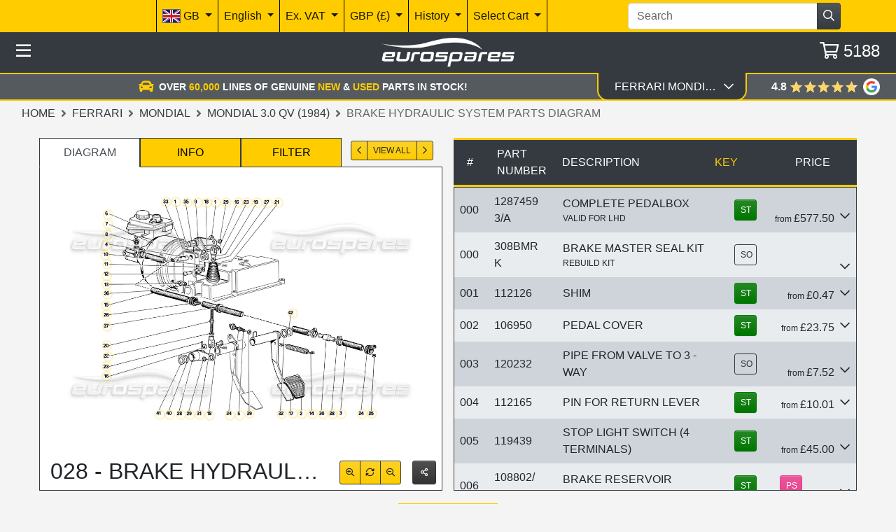

--- FILE ---
content_type: text/html; charset=utf-8
request_url: https://www.eurospares.co.uk/Ferrari/Mondial/Mondial_3.0_QV_(1984)/PartDiagrams/028/Brake_Hydraulic_System
body_size: 63139
content:
<!DOCTYPE html><html lang=en-GB prefix="og: http://ogp.me/ns#" class=nav-hide><head><link imagesrcset="/img/ixEAAMTyFtufUQhdKcduX2wMpgzRKDRIdV6O6U8HJaFyuxBitq-2DAM%3D/ferrari-mondial-3.0-qv-(1984)-part-diagram-028.webp?width=220 220w, /img/ixEAAMTyFtufUQhdKcduX2wMpgzRKDRIdV6O6U8HJaFyuxBitq-2DAM%3D/ferrari-mondial-3.0-qv-(1984)-part-diagram-028.webp?width=440 440w, /img/ixEAAMTyFtufUQhdKcduX2wMpgzRKDRIdV6O6U8HJaFyuxBitq-2DAM%3D/ferrari-mondial-3.0-qv-(1984)-part-diagram-028.webp?width=660 660w, /img/ixEAAMTyFtufUQhdKcduX2wMpgzRKDRIdV6O6U8HJaFyuxBitq-2DAM%3D/ferrari-mondial-3.0-qv-(1984)-part-diagram-028.webp?width=880 880w, /img/ixEAAMTyFtufUQhdKcduX2wMpgzRKDRIdV6O6U8HJaFyuxBitq-2DAM%3D/ferrari-mondial-3.0-qv-(1984)-part-diagram-028.webp?width=1100 1100w" href=/img/ixEAAMTyFtufUQhdKcduX2wMpgzRKDRIdV6O6U8HJaFyuxBitq-2DAM%3D/ferrari-mondial-3.0-qv-(1984)-part-diagram-028.webp as=image rel=preload><meta http-equiv=content-language content=en-GB><meta charset=utf-8><meta name=viewport content="width=device-width, initial-scale=1.0"><link rel=canonical href=https://www.eurospares.co.uk/Ferrari/Mondial/Mondial_3.0_QV_(1984)/PartDiagrams/028/Brake_Hydraulic_System><link rel=alternate hreflang=x-default href=https://www.eurospares.co.uk/Ferrari/Mondial/Mondial_3.0_QV_(1984)/PartDiagrams/028/Brake_Hydraulic_System><link rel=alternate hreflang=en-GB href=https://www.eurospares.co.uk/Ferrari/Mondial/Mondial_3.0_QV_(1984)/PartDiagrams/028/Brake_Hydraulic_System><link rel=alternate hreflang=de-DE href=https://www.eurosparesautoteile.de/Ferrari/Mondial/Mondial_3.0_QV_(1984)/PartDiagrams/028/Brake_Hydraulic_System><link rel=alternate hreflang=en-AU href=https://www.eurospares.au/Ferrari/Mondial/Mondial_3.0_QV_(1984)/PartDiagrams/028/Brake_Hydraulic_System><link rel=alternate hreflang=en-US href=https://www.eurospares.com/Ferrari/Mondial/Mondial_3.0_QV_(1984)/PartDiagrams/028/Brake_Hydraulic_System><link rel=alternate hreflang=es-ES href=https://www.eurospares.es/Ferrari/Mondial/Mondial_3.0_QV_(1984)/PartDiagrams/028/Brake_Hydraulic_System><link rel=alternate hreflang=fr-FR href=https://www.eurospares.fr/Ferrari/Mondial/Mondial_3.0_QV_(1984)/PartDiagrams/028/Brake_Hydraulic_System><link rel=alternate hreflang=it-IT href=https://www.eurospares.it/Ferrari/Mondial/Mondial_3.0_QV_(1984)/PartDiagrams/028/Brake_Hydraulic_System><meta name=keywords content="ferrari mondial 3.0 qv (1984) brake hydraulic system parts diagram,ferrari mondial 3.0 qv (1984) brake hydraulic system parts for sale,view ferrari mondial 3.0 qv (1984) brake hydraulic system parts"><meta name=description content="Quickly find Brake Hydraulic System parts for the Ferrari Mondial 3.0 QV (1984) using the exploded parts diagram at Eurospares."><meta property=og:title content="Mondial 3.0 QV (1984) Brake Hydraulic System Diagram (028)"><meta property=og:description content="Quickly find Brake Hydraulic System parts for the Ferrari Mondial 3.0 QV (1984) using the exploded parts diagram at Eurospares."><meta property=og:url content=https://www.eurospares.co.uk/Ferrari/Mondial/Mondial_3.0_QV_(1984)/PartDiagrams/028/Brake_Hydraulic_System><meta property=og:image content=https://www.eurospares.co.uk/images/catalogues/93/Large/028.gif><meta property=og:image:alt content="Ferrari Mondial 3.0 QV (1984) Brake Hydraulic System Parts Diagram"><meta property=og:locale content=en-GB><meta property=og:site_name content='Eurospares Ltd'><title>Mondial 3.0 QV (1984) Brake Hydraulic System Diagram (028)</title><!-- Bing Tag --><script>(function(n,t,i,r,u){var o,f,e;n[u]=n[u]||[];o=function(){var t={ti:"343091226",enableAutoSpaTracking:!0};t.q=n[u];n[u]=new UET(t);n[u].push("pageLoad");n[u].push("consent","default",{ad_storage:"denied"})};f=t.createElement(i);f.src=r;f.async=1;f.onload=f.onreadystatechange=function(){var n=this.readyState;n&&n!=="loaded"&&n!=="complete"||(o(),f.onload=f.onreadystatechange=null)};e=t.getElementsByTagName(i)[0];e.parentNode.insertBefore(f,e)})(window,document,"script","//bat.bing.com/bat.js","uetq")</script><script>window.uetq=window.uetq||[];window.uetq.push("consent","update",{ad_storage:"granted"})</script><script>console.log("Current uetq state:",window.uetq)</script><!-- End Bing tag --> <!-- Google tag (gtag.js) --><script>function gtag(){dataLayer.push(arguments)}window.dataLayer=window.dataLayer||[];gtag("set","url_passthrough",!1);gtag("consent","default",{ad_storage:"denied",ad_user_data:"denied",ad_personalization:"denied",analytics_storage:"denied",wait_for_update:2e3})</script><script async src="https://www.googletagmanager.com/gtag/js?id=AW-1065791286"></script><!-- Google Tag Manager --><script>(function(n,t,i,r,u){n[r]=n[r]||[];n[r].push({"gtm.start":(new Date).getTime(),event:"gtm.js"});var e=t.getElementsByTagName(i)[0],f=t.createElement(i),o=r!="dataLayer"?"&l="+r:"";f.async=!0;f.src="https://www.googletagmanager.com/gtm.js?id="+u+o;e.parentNode.insertBefore(f,e)})(window,document,"script","dataLayer","GTM-5ZGP25B")</script><!-- End Google Tag Manager --><script>gtag("consent","update",{ad_storage:"granted",ad_user_data:"granted",ad_personalization:"granted",analytics_storage:"granted"})</script><script>function gtag(){dataLayer.push(arguments)}window.dataLayer=window.dataLayer||[];gtag("js",new Date);gtag("config","AW-1065791286",{allow_enhanced_conversions:!0})</script><!-- Live GTag --><script>gtag("config","G-HH3QNDJH8C")</script><!-- End Google tag (gtag.js) --><style>.table-responsive{-ms-overflow-style:none;scrollbar-width:none;overflow-y:scroll}.table-responsive::-webkit-scrollbar{display:none}.diagram-image{top:0;left:0;right:0;bottom:0;margin:auto!important;box-sizing:content-box;display:flex}.parts-table{border:0!important;overflow-x:hidden}#notes-alert{z-index:2;transform-origin:right;transition-property:transform,top,opacity;transition-duration:.5s;transition-timing-function:ease;transform:none;opacity:1;top:0%}#notes-alert.hidden{transform:scaleX(.1)!important;opacity:0!important;top:82.5%!important;pointer-events:none}.js-filter.selected{position:relative;z-index:1}.diagram-image-container{position:relative}.text-overlay{position:absolute;padding:4px 8px;font-size:12px;color:#000;z-index:1}.text-overlay.top-left{top:10px;left:10px}.text-overlay.bottom-left{bottom:10px;left:10px}</style><link href="/css/eurospares.min.css?v=NTGY4lQwCbiYSD3BSTp6I72xxix4F4EZHqsC4r7qqAU" rel=stylesheet><link href="/lib/noUiSlider/nouislider.min.css?v=vH7aeLw7jhBR_hoEnwIEPTARQJnglz6kIaOyB38jAUs" rel=stylesheet><link href="/css/fontawesome.min.css?v=-hRwCbruaIRQEzL9OU79SIqqqZRJIp98nap16ThlQI0" rel=stylesheet><link href="/lib/owlcarousel/assets/owl.carousel.min.css?v=8SLMp4r8_xDFigQWxYOLsaFp2H-oBcom6g6_vU8X77g" rel=stylesheet><link href="/lib/owlcarousel/assets/owl.theme.default.min.css?v=UF__gX831DiZJ1hTqm1vTzZEtqvixCCtnNbKqx7xR8s" rel=stylesheet><link href="/css/brands.min.css?v=A9d3APqtr6uNQFg3Q7eDC-A9uXEr9nD2xG_bzc3x8tI" rel=stylesheet><link href="/css/regular.min.css?v=_WXL46EZDvEUA7lZ8CaBupCx6m7MX7-vFd9a79mWnUA" rel=stylesheet><link href="/css/solid.min.css?v=aPRgi9Ym7t2W_U1GpOmyXd3G7aVSXwv3yrE7cXBjPME" rel=stylesheet><link href="/css/site.min.css?v=pz15wwiRdW1rdx4rWvD4qlin_QVm-hp3-pzzRbdbjS8" rel=stylesheet><link href="/css/manufacturer.css?v=H0rJZ0B8fgRQX-29cTN7asVIRd6frxOjkVyoOlremNc" rel=stylesheet><link rel=apple-touch-icon sizes=180x180 href=/icons/apple-touch-icon.png><link rel=icon type=image/png sizes=32x32 href=/icons/favicon-32x32.png><link rel=icon type=image/png sizes=192x192 href=/icons/android-chrome-192x192.png><link rel=icon type=image/png sizes=16x16 href=/icons/favicon-16x16.png><link rel=manifest href=/icons/site.webmanifest><link rel=mask-icon href=/icons/safari-pinned-tab.svg color=#5bbad5><link rel=icon href=/icons/favicon.ico type=image/x-icon><link rel="shortcut icon" href=/icons/favicon.ico type=image/x-icon><meta name=msapplication-TileColor content=#ffcc00><meta name=msapplication-config content=/icons/browserconfig.xml><meta name=theme-color content=#ffcc00><!-- some text--></head><body class="min-vh-100 js-public"><!-- Google Tag Manager (noscript) --><noscript><iframe src="https://www.googletagmanager.com/ns.html?id=GTM-5ZGP25B" height=0 width=0 style=display:none;visibility:hidden></iframe></noscript><!-- End Google Tag Manager (noscript) --><div itemscope itemtype=https://schema.org/BreadcrumbList><div itemprop=itemListElement itemscope itemtype=https://schema.org/ListItem><meta itemprop=item content=https://www.eurospares.co.uk/Ferrari><meta itemprop=name content=Ferrari><meta itemprop=position content=1></div><div itemprop=itemListElement itemscope itemtype=https://schema.org/ListItem><meta itemprop=item content=https://www.eurospares.co.uk/Ferrari/Mondial><meta itemprop=name content=Mondial><meta itemprop=position content=2></div><div itemprop=itemListElement itemscope itemtype=https://schema.org/ListItem><meta itemprop=item content=https://www.eurospares.co.uk/Ferrari/Mondial/Mondial_3.0_QV_(1984)/PartDiagrams><meta itemprop=name content='Mondial 3.0 QV (1984)'><meta itemprop=position content=3></div><div itemprop=itemListElement itemscope itemtype=https://schema.org/ListItem><meta itemprop=item content=https://www.eurospares.co.uk/Ferrari/Mondial/Mondial_3.0_QV_(1984)/PartDiagrams/028/Brake_Hydraulic_System><meta itemprop=name content='Brake Hydraulic System Parts Diagram'><meta itemprop=position content=4></div></div><script type=application/ld+json>{"@context":"https://schema.org/","@type":"Product","@id":"https://www.eurospares.co.uk/Parts/12874593A/Ferrari#product","name":"Complete Pedalbox","mpn":"12874593/A","description":"Complete Pedalbox, part number 12874593/A","image":"https://www.eurospares.co.uk/images/catalogues/93/Large/028.gif","keywords":null,"isAccessoryOrSparePartFor":{"@type":"Vehicle","brand":{"@type":"Brand","name":"Ferrari"}},"manufacturer":{"@type":"Organization","name":"Ferrari"},"mainEntityOfPage":"https://www.eurospares.co.uk/Parts/12874593A/Ferrari","url":"https://www.eurospares.co.uk/Parts/12874593A/Ferrari","offers":{"@type":"Offer","url":"https://www.eurospares.co.uk/Parts/12874593A/Ferrari","priceCurrency":"GBP","price":"0.00","availability":"https://schema.org/OutOfStock","itemCondition":"https://schema.org/NewCondition"}}</script><script type=application/ld+json>{"@context":"https://schema.org/","@type":"Product","@id":"https://www.eurospares.co.uk/Parts/12874593A/Ferrari#product","name":"Complete Pedalbox","mpn":"12874593/A","description":"Complete Pedalbox, part number 12874593/A","image":"https://www.eurospares.co.uk/images/productphotos/37667/large/000003733.jpg","keywords":null,"isAccessoryOrSparePartFor":{"@type":"Vehicle","brand":{"@type":"Brand","name":"Ferrari"}},"manufacturer":{"@type":"Organization","name":"Ferrari"},"mainEntityOfPage":"https://www.eurospares.co.uk/Parts/12874593A/Ferrari","url":"https://www.eurospares.co.uk/Parts/12874593A/Ferrari","offers":{"@type":"Offer","url":"https://www.eurospares.co.uk/Parts/12874593A/Ferrari","priceCurrency":"GBP","price":"577.50","availability":"https://schema.org/InStock","itemCondition":"https://schema.org/UsedCondition"}}</script><script type=application/ld+json>{"@context":"https://schema.org/","@type":"Product","@id":"https://www.eurospares.co.uk/Parts/308BMRK/Ferrari#product","name":"Brake Master Seal Kit","mpn":"308BMRK","description":"Brake Master Seal Kit, part number 308BMRK","image":"https://www.eurospares.co.uk/images/productphotos/42494/large/000002706.jpg","keywords":null,"isAccessoryOrSparePartFor":{"@type":"Vehicle","brand":{"@type":"Brand","name":"Ferrari"}},"manufacturer":{"@type":"Organization","name":"Ferrari"},"mainEntityOfPage":"https://www.eurospares.co.uk/Parts/308BMRK/Ferrari","url":"https://www.eurospares.co.uk/Parts/308BMRK/Ferrari","offers":{"@type":"Offer","url":"https://www.eurospares.co.uk/Parts/308BMRK/Ferrari","priceCurrency":"GBP","price":"0.00","availability":"https://schema.org/OutOfStock","itemCondition":"https://schema.org/NewCondition"}}</script><script type=application/ld+json>{"@context":"https://schema.org/","@type":"Product","@id":"https://www.eurospares.co.uk/Parts/112126/Ferrari#product","name":"Washer","mpn":"112126","description":"Washer, part number 112126","image":"https://www.eurospares.co.uk/images/catalogues/93/Large/028.gif","keywords":null,"isAccessoryOrSparePartFor":{"@type":"Vehicle","brand":{"@type":"Brand","name":"Ferrari"}},"manufacturer":{"@type":"Organization","name":"Ferrari"},"mainEntityOfPage":"https://www.eurospares.co.uk/Parts/112126/Ferrari","url":"https://www.eurospares.co.uk/Parts/112126/Ferrari","offers":{"@type":"Offer","url":"https://www.eurospares.co.uk/Parts/112126/Ferrari","priceCurrency":"GBP","price":"0.47","availability":"https://schema.org/InStock","itemCondition":"https://schema.org/NewCondition"}}</script><script type=application/ld+json>{"@context":"https://schema.org/","@type":"Product","@id":"https://www.eurospares.co.uk/Parts/106950/Ferrari#product","name":"Rubber","mpn":"106950","description":"Rubber, part number 106950","image":"https://www.eurospares.co.uk/images/productphotos/26675/large/000004606.jpg","keywords":null,"isAccessoryOrSparePartFor":{"@type":"Vehicle","brand":{"@type":"Brand","name":"Ferrari"}},"manufacturer":{"@type":"Organization","name":"Ferrari"},"mainEntityOfPage":"https://www.eurospares.co.uk/Parts/106950/Ferrari","url":"https://www.eurospares.co.uk/Parts/106950/Ferrari","offers":{"@type":"Offer","url":"https://www.eurospares.co.uk/Parts/106950/Ferrari","priceCurrency":"GBP","price":"23.75","availability":"https://schema.org/InStock","itemCondition":"https://schema.org/NewCondition"}}</script><script type=application/ld+json>{"@context":"https://schema.org/","@type":"Product","@id":"https://www.eurospares.co.uk/Parts/120232/Ferrari#product","name":"Tube","mpn":"120232","description":"Tube, part number 120232","image":"https://www.eurospares.co.uk/images/catalogues/93/Large/028.gif","keywords":null,"isAccessoryOrSparePartFor":{"@type":"Vehicle","brand":{"@type":"Brand","name":"Ferrari"}},"manufacturer":{"@type":"Organization","name":"Ferrari"},"mainEntityOfPage":"https://www.eurospares.co.uk/Parts/120232/Ferrari","url":"https://www.eurospares.co.uk/Parts/120232/Ferrari","offers":{"@type":"Offer","url":"https://www.eurospares.co.uk/Parts/120232/Ferrari","priceCurrency":"GBP","price":"7.52","availability":"https://schema.org/OutOfStock","itemCondition":"https://schema.org/NewCondition"}}</script><script type=application/ld+json>{"@context":"https://schema.org/","@type":"Product","@id":"https://www.eurospares.co.uk/Parts/112165/Ferrari#product","name":"Pin","mpn":"112165","description":"Pin, part number 112165","image":"https://www.eurospares.co.uk/images/catalogues/93/Large/028.gif","keywords":null,"isAccessoryOrSparePartFor":{"@type":"Vehicle","brand":{"@type":"Brand","name":"Ferrari"}},"manufacturer":{"@type":"Organization","name":"Ferrari"},"mainEntityOfPage":"https://www.eurospares.co.uk/Parts/112165/Ferrari","url":"https://www.eurospares.co.uk/Parts/112165/Ferrari","offers":{"@type":"Offer","url":"https://www.eurospares.co.uk/Parts/112165/Ferrari","priceCurrency":"GBP","price":"10.01","availability":"https://schema.org/InStock","itemCondition":"https://schema.org/NewCondition"}}</script><script type=application/ld+json>{"@context":"https://schema.org/","@type":"Product","@id":"https://www.eurospares.co.uk/Parts/119439/Ferrari#product","name":"Stop Light Switch (4 Terminals)","mpn":"119439","description":"Stop Light Switch (4 Terminals), part number 119439","image":"https://www.eurospares.co.uk/images/catalogues/93/Large/028.gif","keywords":null,"isAccessoryOrSparePartFor":{"@type":"Vehicle","brand":{"@type":"Brand","name":"Ferrari"}},"manufacturer":{"@type":"Organization","name":"Ferrari"},"mainEntityOfPage":"https://www.eurospares.co.uk/Parts/119439/Ferrari","url":"https://www.eurospares.co.uk/Parts/119439/Ferrari","offers":{"@type":"Offer","url":"https://www.eurospares.co.uk/Parts/119439/Ferrari","priceCurrency":"GBP","price":"58.45","availability":"https://schema.org/OutOfStock","itemCondition":"https://schema.org/NewCondition"}}</script><script type=application/ld+json>{"@context":"https://schema.org/","@type":"Product","@id":"https://www.eurospares.co.uk/Parts/119439/Eurospares#product","name":"Stop Light Switch (4 Terminals)","mpn":"119439","description":"Stop Light Switch (4 Terminals), part number 119439","image":"https://www.eurospares.co.uk/images/productphotos/67778/large/000014629.jpg","keywords":null,"isAccessoryOrSparePartFor":{"@type":"Vehicle","brand":{"@type":"Brand","name":null}},"manufacturer":{"@type":"Organization","name":"Eurospares"},"mainEntityOfPage":"https://www.eurospares.co.uk/Parts/119439/Eurospares","url":"https://www.eurospares.co.uk/Parts/119439/Eurospares","offers":{"@type":"Offer","url":"https://www.eurospares.co.uk/Parts/119439/Eurospares","priceCurrency":"GBP","price":"45.00","availability":"https://schema.org/InStock","itemCondition":"https://schema.org/NewCondition"}}</script><script type=application/ld+json>{"@context":"https://schema.org/","@type":"Product","@id":"https://www.eurospares.co.uk/Parts/108802A/Ferrari#product","name":"Brake Reservoir","mpn":"108802/A","description":"Brake Reservoir, part number 108802/A","image":"https://www.eurospares.co.uk/images/catalogues/93/Large/028.gif","keywords":null,"isAccessoryOrSparePartFor":{"@type":"Vehicle","brand":{"@type":"Brand","name":"Ferrari"}},"manufacturer":{"@type":"Organization","name":"Ferrari"},"mainEntityOfPage":"https://www.eurospares.co.uk/Parts/108802A/Ferrari","url":"https://www.eurospares.co.uk/Parts/108802A/Ferrari","offers":{"@type":"Offer","url":"https://www.eurospares.co.uk/Parts/108802A/Ferrari","priceCurrency":"GBP","price":"0.00","availability":"https://schema.org/OutOfStock","itemCondition":"https://schema.org/NewCondition"}}</script><script type=application/ld+json>{"@context":"https://schema.org/","@type":"Product","@id":"https://www.eurospares.co.uk/Parts/108802A/Eurospares#product","name":"Brake Fluid Reservoir","mpn":"108802/A","description":"Brake Fluid Reservoir, part number 108802/A","image":"https://www.eurospares.co.uk/images/productphotos/67478/large/000017170.jpg","keywords":null,"isAccessoryOrSparePartFor":{"@type":"Vehicle","brand":{"@type":"Brand","name":null}},"manufacturer":{"@type":"Organization","name":"Eurospares"},"mainEntityOfPage":"https://www.eurospares.co.uk/Parts/108802A/Eurospares","url":"https://www.eurospares.co.uk/Parts/108802A/Eurospares","offers":{"@type":"Offer","url":"https://www.eurospares.co.uk/Parts/108802A/Eurospares","priceCurrency":"GBP","price":"275.00","availability":"https://schema.org/InStock","itemCondition":"https://schema.org/NewCondition"}}</script><script type=application/ld+json>{"@context":"https://schema.org/","@type":"Product","@id":"https://www.eurospares.co.uk/Parts/108802A/Eurospares#product","name":"Brake Fluid Reservoir","mpn":"108802/A","description":"Brake Fluid Reservoir, part number 108802/A","image":"https://www.eurospares.co.uk/images/catalogues/93/Large/028.gif","keywords":null,"isAccessoryOrSparePartFor":{"@type":"Vehicle","brand":{"@type":"Brand","name":null}},"manufacturer":{"@type":"Organization","name":"Eurospares"},"mainEntityOfPage":"https://www.eurospares.co.uk/Parts/108802A/Eurospares","url":"https://www.eurospares.co.uk/Parts/108802A/Eurospares","offers":{"@type":"Offer","url":"https://www.eurospares.co.uk/Parts/108802A/Eurospares","priceCurrency":"GBP","price":"100.00","availability":"https://schema.org/InStock","itemCondition":"https://schema.org/UsedCondition"}}</script><script type=application/ld+json>{"@context":"https://schema.org/","@type":"Product","@id":"https://www.eurospares.co.uk/Parts/108802B/Ferrari#product","name":"Brake Reservoir Float Kit","mpn":"108802/B","description":"Brake Reservoir Float Kit, part number 108802/B","image":"https://www.eurospares.co.uk/images/productphotos/8902/large/000004227.jpg","keywords":null,"isAccessoryOrSparePartFor":{"@type":"Vehicle","brand":{"@type":"Brand","name":"Ferrari"}},"manufacturer":{"@type":"Organization","name":"Ferrari"},"mainEntityOfPage":"https://www.eurospares.co.uk/Parts/108802B/Ferrari","url":"https://www.eurospares.co.uk/Parts/108802B/Ferrari","offers":{"@type":"Offer","url":"https://www.eurospares.co.uk/Parts/108802B/Ferrari","priceCurrency":"GBP","price":"0.00","availability":"https://schema.org/OutOfStock","itemCondition":"https://schema.org/NewCondition"}}</script><script type=application/ld+json>{"@context":"https://schema.org/","@type":"Product","@id":"https://www.eurospares.co.uk/Parts/95691500/Ferrari#product","name":"Brake Fluid Reservoir","mpn":"95691500","description":"Brake Fluid Reservoir, part number 95691500","image":"https://www.eurospares.co.uk/images/productphotos/129104/large/000047747.jpg","keywords":null,"isAccessoryOrSparePartFor":{"@type":"Vehicle","brand":{"@type":"Brand","name":"Ferrari"}},"manufacturer":{"@type":"Organization","name":"Ferrari"},"mainEntityOfPage":"https://www.eurospares.co.uk/Parts/95691500/Ferrari","url":"https://www.eurospares.co.uk/Parts/95691500/Ferrari","offers":{"@type":"Offer","url":"https://www.eurospares.co.uk/Parts/95691500/Ferrari","priceCurrency":"GBP","price":"231.59","availability":"https://schema.org/OutOfStock","itemCondition":"https://schema.org/NewCondition"}}</script><script type=application/ld+json>{"@context":"https://schema.org/","@type":"Product","@id":"https://www.eurospares.co.uk/Parts/111338A/Ferrari#product","name":"Lhd \u0026 Rhd Brake Pump","mpn":"111338/A","description":"Lhd \u0026 Rhd Brake Pump, part number 111338/A","image":"https://www.eurospares.co.uk/images/catalogues/93/Large/028.gif","keywords":null,"isAccessoryOrSparePartFor":{"@type":"Vehicle","brand":{"@type":"Brand","name":"Ferrari"}},"manufacturer":{"@type":"Organization","name":"Ferrari"},"mainEntityOfPage":"https://www.eurospares.co.uk/Parts/111338A/Ferrari","url":"https://www.eurospares.co.uk/Parts/111338A/Ferrari","offers":{"@type":"Offer","url":"https://www.eurospares.co.uk/Parts/111338A/Ferrari","priceCurrency":"GBP","price":"0.00","availability":"https://schema.org/OutOfStock","itemCondition":"https://schema.org/NewCondition"}}</script><script type=application/ld+json>{"@context":"https://schema.org/","@type":"Product","@id":"https://www.eurospares.co.uk/Parts/111338A/Eurospares#product","name":"Lhd \u0026 Rhd Brake Pump","mpn":"111338/A","description":"Lhd \u0026 Rhd Brake Pump, part number 111338/A","image":"https://www.eurospares.co.uk/images/productphotos/91762/large/000034164.jpg","keywords":null,"isAccessoryOrSparePartFor":{"@type":"Vehicle","brand":{"@type":"Brand","name":null}},"manufacturer":{"@type":"Organization","name":"Eurospares"},"mainEntityOfPage":"https://www.eurospares.co.uk/Parts/111338A/Eurospares","url":"https://www.eurospares.co.uk/Parts/111338A/Eurospares","offers":{"@type":"Offer","url":"https://www.eurospares.co.uk/Parts/111338A/Eurospares","priceCurrency":"GBP","price":"395.00","availability":"https://schema.org/InStock","itemCondition":"https://schema.org/NewCondition"}}</script><script type=application/ld+json>{"@context":"https://schema.org/","@type":"Product","@id":"https://www.eurospares.co.uk/Parts/111338B/Ferrari#product","name":"Lhd \u0026 Rhd Brake Pump","mpn":"111338/b","description":"Lhd \u0026 Rhd Brake Pump, part number 111338/b","image":"https://www.eurospares.co.uk/images/productphotos/13318/large/000253373.jpg","keywords":null,"isAccessoryOrSparePartFor":{"@type":"Vehicle","brand":{"@type":"Brand","name":"Ferrari"}},"manufacturer":{"@type":"Organization","name":"Ferrari"},"mainEntityOfPage":"https://www.eurospares.co.uk/Parts/111338B/Ferrari","url":"https://www.eurospares.co.uk/Parts/111338B/Ferrari","offers":{"@type":"Offer","url":"https://www.eurospares.co.uk/Parts/111338B/Ferrari","priceCurrency":"GBP","price":"395.00","availability":"https://schema.org/InStock","itemCondition":"https://schema.org/NewCondition"}}</script><script type=application/ld+json>{"@context":"https://schema.org/","@type":"Product","@id":"https://www.eurospares.co.uk/Parts/111338B/Eurospares#product","name":"Lhd \u0026 Rhd Brake Pump","mpn":"111338/b","description":"Lhd \u0026 Rhd Brake Pump, part number 111338/b","image":"https://www.eurospares.co.uk/images/productphotos/199115/large/000094455.jpg","keywords":null,"isAccessoryOrSparePartFor":{"@type":"Vehicle","brand":{"@type":"Brand","name":null}},"manufacturer":{"@type":"Organization","name":"Eurospares"},"mainEntityOfPage":"https://www.eurospares.co.uk/Parts/111338B/Eurospares","url":"https://www.eurospares.co.uk/Parts/111338B/Eurospares","offers":{"@type":"Offer","url":"https://www.eurospares.co.uk/Parts/111338B/Eurospares","priceCurrency":"GBP","price":"302.64","availability":"https://schema.org/InStock","itemCondition":"https://schema.org/NewCondition"}}</script><script type=application/ld+json>{"@context":"https://schema.org/","@type":"Product","@id":"https://www.eurospares.co.uk/Parts/111338B/Eurospares#product","name":" - Span Class=\u0022Ps-Text-14-Pt\u0022 - Alternative (#111338/A) - /Span - Lhd \u0026 Rhd Brake Pump","mpn":"111338/A","description":" - Span Class=\u0022Ps-Text-14-Pt\u0022 - Alternative (#111338/A) - /Span - Lhd \u0026 Rhd Brake Pump, part number 111338/A","image":"https://www.eurospares.co.uk/images/productphotos/91762/large/000034164.jpg","keywords":null,"isAccessoryOrSparePartFor":{"@type":"Vehicle","brand":{"@type":"Brand","name":null}},"manufacturer":{"@type":"Organization","name":"Eurospares"},"mainEntityOfPage":"https://www.eurospares.co.uk/Parts/111338B/Eurospares","url":"https://www.eurospares.co.uk/Parts/111338B/Eurospares","offers":{"@type":"Offer","url":"https://www.eurospares.co.uk/Parts/111338B/Eurospares","priceCurrency":"GBP","price":"395.00","availability":"https://schema.org/InStock","itemCondition":"https://schema.org/NewCondition"}}</script><script type=application/ld+json>{"@context":"https://schema.org/","@type":"Product","@id":"https://www.eurospares.co.uk/Parts/151471/Ferrari#product","name":"Lhd Brake Servo Complete","mpn":"151471","description":"Lhd Brake Servo Complete, part number 151471","image":"https://www.eurospares.co.uk/images/catalogues/93/Large/028.gif","keywords":null,"isAccessoryOrSparePartFor":{"@type":"Vehicle","brand":{"@type":"Brand","name":"Ferrari"}},"manufacturer":{"@type":"Organization","name":"Ferrari"},"mainEntityOfPage":"https://www.eurospares.co.uk/Parts/151471/Ferrari","url":"https://www.eurospares.co.uk/Parts/151471/Ferrari","offers":{"@type":"Offer","url":"https://www.eurospares.co.uk/Parts/151471/Ferrari","priceCurrency":"GBP","price":"12484.49","availability":"https://schema.org/OutOfStock","itemCondition":"https://schema.org/NewCondition"}}</script><script type=application/ld+json>{"@context":"https://schema.org/","@type":"Product","@id":"https://www.eurospares.co.uk/Parts/151471/Ferrari#product","name":" - Span Class=\u0022Ps-Text-14-Pt\u0022 - Alternative (#151471/A) - /Span - Lhd \u0026 Rhd Brake Servo \u0026 Pump","mpn":"151471/A","description":" - Span Class=\u0022Ps-Text-14-Pt\u0022 - Alternative (#151471/A) - /Span - Lhd \u0026 Rhd Brake Servo \u0026 Pump, part number 151471/A","image":"https://www.eurospares.co.uk/images/catalogues/93/Large/028.gif","keywords":null,"isAccessoryOrSparePartFor":{"@type":"Vehicle","brand":{"@type":"Brand","name":"Ferrari"}},"manufacturer":{"@type":"Organization","name":"Ferrari"},"mainEntityOfPage":"https://www.eurospares.co.uk/Parts/151471/Ferrari","url":"https://www.eurospares.co.uk/Parts/151471/Ferrari","offers":{"@type":"Offer","url":"https://www.eurospares.co.uk/Parts/151471/Ferrari","priceCurrency":"GBP","price":"2827.39","availability":"https://schema.org/OutOfStock","itemCondition":"https://schema.org/NewCondition"}}</script><script type=application/ld+json>{"@context":"https://schema.org/","@type":"Product","@id":"https://www.eurospares.co.uk/Parts/175189/Ferrari#product","name":"Seal Ring","mpn":"175189","description":"Seal Ring, part number 175189","image":"https://www.eurospares.co.uk/images/catalogues/93/Large/028.gif","keywords":null,"isAccessoryOrSparePartFor":{"@type":"Vehicle","brand":{"@type":"Brand","name":"Ferrari"}},"manufacturer":{"@type":"Organization","name":"Ferrari"},"mainEntityOfPage":"https://www.eurospares.co.uk/Parts/175189/Ferrari","url":"https://www.eurospares.co.uk/Parts/175189/Ferrari","offers":{"@type":"Offer","url":"https://www.eurospares.co.uk/Parts/175189/Ferrari","priceCurrency":"GBP","price":"14.14","availability":"https://schema.org/InStock","itemCondition":"https://schema.org/NewCondition"}}</script><script type=application/ld+json>{"@context":"https://schema.org/","@type":"Product","@id":"https://www.eurospares.co.uk/Parts/112158/Ferrari#product","name":"Lever","mpn":"112158","description":"Lever, part number 112158","image":"https://www.eurospares.co.uk/images/catalogues/93/Large/028.gif","keywords":null,"isAccessoryOrSparePartFor":{"@type":"Vehicle","brand":{"@type":"Brand","name":"Ferrari"}},"manufacturer":{"@type":"Organization","name":"Ferrari"},"mainEntityOfPage":"https://www.eurospares.co.uk/Parts/112158/Ferrari","url":"https://www.eurospares.co.uk/Parts/112158/Ferrari","offers":{"@type":"Offer","url":"https://www.eurospares.co.uk/Parts/112158/Ferrari","priceCurrency":"GBP","price":"148.01","availability":"https://schema.org/InStock","itemCondition":"https://schema.org/NewCondition"}}</script><script type=application/ld+json>{"@context":"https://schema.org/","@type":"Product","@id":"https://www.eurospares.co.uk/Parts/10796440/Ferrari#product","name":"Split Pin","mpn":"10796440","description":"Split Pin, part number 10796440","image":"https://www.eurospares.co.uk/images/catalogues/93/Large/028.gif","keywords":null,"isAccessoryOrSparePartFor":{"@type":"Vehicle","brand":{"@type":"Brand","name":"Ferrari"}},"manufacturer":{"@type":"Organization","name":"Ferrari"},"mainEntityOfPage":"https://www.eurospares.co.uk/Parts/10796440/Ferrari","url":"https://www.eurospares.co.uk/Parts/10796440/Ferrari","offers":{"@type":"Offer","url":"https://www.eurospares.co.uk/Parts/10796440/Ferrari","priceCurrency":"GBP","price":"18.35","availability":"https://schema.org/OutOfStock","itemCondition":"https://schema.org/NewCondition"}}</script><script type=application/ld+json>{"@context":"https://schema.org/","@type":"Product","@id":"https://www.eurospares.co.uk/Parts/10730521/Ferrari#product","name":"Plain Washer","mpn":"10730521","description":"Plain Washer, part number 10730521","image":"https://www.eurospares.co.uk/images/catalogues/93/Large/028.gif","keywords":null,"isAccessoryOrSparePartFor":{"@type":"Vehicle","brand":{"@type":"Brand","name":"Ferrari"}},"manufacturer":{"@type":"Organization","name":"Ferrari"},"mainEntityOfPage":"https://www.eurospares.co.uk/Parts/10730521/Ferrari","url":"https://www.eurospares.co.uk/Parts/10730521/Ferrari","offers":{"@type":"Offer","url":"https://www.eurospares.co.uk/Parts/10730521/Ferrari","priceCurrency":"GBP","price":"1.27","availability":"https://schema.org/InStock","itemCondition":"https://schema.org/NewCondition"}}</script><script type=application/ld+json>{"@context":"https://schema.org/","@type":"Product","@id":"https://www.eurospares.co.uk/Parts/10033411/Ferrari#product","name":"Pin","mpn":"10033411","description":"Pin, part number 10033411","image":"https://www.eurospares.co.uk/images/catalogues/93/Large/028.gif","keywords":null,"isAccessoryOrSparePartFor":{"@type":"Vehicle","brand":{"@type":"Brand","name":"Ferrari"}},"manufacturer":{"@type":"Organization","name":"Ferrari"},"mainEntityOfPage":"https://www.eurospares.co.uk/Parts/10033411/Ferrari","url":"https://www.eurospares.co.uk/Parts/10033411/Ferrari","offers":{"@type":"Offer","url":"https://www.eurospares.co.uk/Parts/10033411/Ferrari","priceCurrency":"GBP","price":"0.00","availability":"https://schema.org/OutOfStock","itemCondition":"https://schema.org/NewCondition"}}</script><script type=application/ld+json>{"@context":"https://schema.org/","@type":"Product","@id":"https://www.eurospares.co.uk/Parts/10033411/Ferrari#product","name":"Pin","mpn":"10033411","description":"Pin, part number 10033411","image":"https://www.eurospares.co.uk/images/productphotos/67326/large/000052558.jpg","keywords":null,"isAccessoryOrSparePartFor":{"@type":"Vehicle","brand":{"@type":"Brand","name":"Ferrari"}},"manufacturer":{"@type":"Organization","name":"Ferrari"},"mainEntityOfPage":"https://www.eurospares.co.uk/Parts/10033411/Ferrari","url":"https://www.eurospares.co.uk/Parts/10033411/Ferrari","offers":{"@type":"Offer","url":"https://www.eurospares.co.uk/Parts/10033411/Ferrari","priceCurrency":"GBP","price":"0.00","availability":"https://schema.org/InStock","itemCondition":"https://schema.org/UsedCondition"}}</script><script type=application/ld+json>{"@context":"https://schema.org/","@type":"Product","@id":"https://www.eurospares.co.uk/Parts/12601371/Ferrari#product","name":"Washer","mpn":"12601371","description":"Washer, part number 12601371","image":"https://www.eurospares.co.uk/images/catalogues/93/Large/028.gif","keywords":null,"isAccessoryOrSparePartFor":{"@type":"Vehicle","brand":{"@type":"Brand","name":"Ferrari"}},"manufacturer":{"@type":"Organization","name":"Ferrari"},"mainEntityOfPage":"https://www.eurospares.co.uk/Parts/12601371/Ferrari","url":"https://www.eurospares.co.uk/Parts/12601371/Ferrari","offers":{"@type":"Offer","url":"https://www.eurospares.co.uk/Parts/12601371/Ferrari","priceCurrency":"GBP","price":"0.00","availability":"https://schema.org/OutOfStock","itemCondition":"https://schema.org/NewCondition"}}</script><script type=application/ld+json>{"@context":"https://schema.org/","@type":"Product","@id":"https://www.eurospares.co.uk/Parts/104895/Ferrari#product","name":"Spring","mpn":"104895","description":"Spring, part number 104895","image":"https://www.eurospares.co.uk/images/productphotos/48059/large/000052996.jpg","keywords":null,"isAccessoryOrSparePartFor":{"@type":"Vehicle","brand":{"@type":"Brand","name":"Ferrari"}},"manufacturer":{"@type":"Organization","name":"Ferrari"},"mainEntityOfPage":"https://www.eurospares.co.uk/Parts/104895/Ferrari","url":"https://www.eurospares.co.uk/Parts/104895/Ferrari","offers":{"@type":"Offer","url":"https://www.eurospares.co.uk/Parts/104895/Ferrari","priceCurrency":"GBP","price":"18.86","availability":"https://schema.org/InStock","itemCondition":"https://schema.org/NewCondition"}}</script><script type=application/ld+json>{"@context":"https://schema.org/","@type":"Product","@id":"https://www.eurospares.co.uk/Parts/104895/Maserati#product","name":"Return Spring For Brake Pedal","mpn":"104895","description":"Return Spring For Brake Pedal, part number 104895","image":"https://www.eurospares.co.uk/images/catalogues/93/Large/028.gif","keywords":null,"isAccessoryOrSparePartFor":{"@type":"Vehicle","brand":{"@type":"Brand","name":"Maserati"}},"manufacturer":{"@type":"Organization","name":"Maserati"},"mainEntityOfPage":"https://www.eurospares.co.uk/Parts/104895/Maserati","url":"https://www.eurospares.co.uk/Parts/104895/Maserati","offers":{"@type":"Offer","url":"https://www.eurospares.co.uk/Parts/104895/Maserati","priceCurrency":"GBP","price":"3.19","availability":"https://schema.org/InStock","itemCondition":"https://schema.org/NewCondition"}}</script><script type=application/ld+json>{"@context":"https://schema.org/","@type":"Product","@id":"https://www.eurospares.co.uk/Parts/104895/Ferrari#product","name":"Spring","mpn":"104895","description":"Spring, part number 104895","image":"https://www.eurospares.co.uk/images/productphotos/77553/large/000076568.jpg","keywords":null,"isAccessoryOrSparePartFor":{"@type":"Vehicle","brand":{"@type":"Brand","name":"Ferrari"}},"manufacturer":{"@type":"Organization","name":"Ferrari"},"mainEntityOfPage":"https://www.eurospares.co.uk/Parts/104895/Ferrari","url":"https://www.eurospares.co.uk/Parts/104895/Ferrari","offers":{"@type":"Offer","url":"https://www.eurospares.co.uk/Parts/104895/Ferrari","priceCurrency":"GBP","price":"10.37","availability":"https://schema.org/InStock","itemCondition":"https://schema.org/UsedCondition"}}</script><script type=application/ld+json>{"@context":"https://schema.org/","@type":"Product","@id":"https://www.eurospares.co.uk/Parts/16104411/Ferrari#product","name":"Nut","mpn":"16104411","description":"Nut, part number 16104411","image":"https://www.eurospares.co.uk/images/productphotos/49064/large/000063805.jpg","keywords":null,"isAccessoryOrSparePartFor":{"@type":"Vehicle","brand":{"@type":"Brand","name":"Ferrari"}},"manufacturer":{"@type":"Organization","name":"Ferrari"},"mainEntityOfPage":"https://www.eurospares.co.uk/Parts/16104411/Ferrari","url":"https://www.eurospares.co.uk/Parts/16104411/Ferrari","offers":{"@type":"Offer","url":"https://www.eurospares.co.uk/Parts/16104411/Ferrari","priceCurrency":"GBP","price":"0.53","availability":"https://schema.org/InStock","itemCondition":"https://schema.org/NewCondition"}}</script><script type=application/ld+json>{"@context":"https://schema.org/","@type":"Product","@id":"https://www.eurospares.co.uk/Parts/16104411/Maserati#product","name":"Nylon Stop Hex. Nut M8x8.5","mpn":"16104411","description":"Nylon Stop Hex. Nut M8x8.5, part number 16104411","image":"https://www.eurospares.co.uk/images/catalogues/93/Large/028.gif","keywords":null,"isAccessoryOrSparePartFor":{"@type":"Vehicle","brand":{"@type":"Brand","name":"Maserati"}},"manufacturer":{"@type":"Organization","name":"Maserati"},"mainEntityOfPage":"https://www.eurospares.co.uk/Parts/16104411/Maserati","url":"https://www.eurospares.co.uk/Parts/16104411/Maserati","offers":{"@type":"Offer","url":"https://www.eurospares.co.uk/Parts/16104411/Maserati","priceCurrency":"GBP","price":"1.17","availability":"https://schema.org/InStock","itemCondition":"https://schema.org/NewCondition"}}</script><script type=application/ld+json>{"@context":"https://schema.org/","@type":"Product","@id":"https://www.eurospares.co.uk/Parts/103167/Ferrari#product","name":"Washer","mpn":"103167","description":"Washer, part number 103167","image":"https://www.eurospares.co.uk/images/catalogues/93/Large/028.gif","keywords":null,"isAccessoryOrSparePartFor":{"@type":"Vehicle","brand":{"@type":"Brand","name":"Ferrari"}},"manufacturer":{"@type":"Organization","name":"Ferrari"},"mainEntityOfPage":"https://www.eurospares.co.uk/Parts/103167/Ferrari","url":"https://www.eurospares.co.uk/Parts/103167/Ferrari","offers":{"@type":"Offer","url":"https://www.eurospares.co.uk/Parts/103167/Ferrari","priceCurrency":"GBP","price":"1.90","availability":"https://schema.org/OutOfStock","itemCondition":"https://schema.org/NewCondition"}}</script><script type=application/ld+json>{"@context":"https://schema.org/","@type":"Product","@id":"https://www.eurospares.co.uk/Parts/120074/Ferrari#product","name":"Brake Pedal","mpn":"120074","description":"Brake Pedal, part number 120074","image":"https://www.eurospares.co.uk/images/catalogues/93/Large/028.gif","keywords":null,"isAccessoryOrSparePartFor":{"@type":"Vehicle","brand":{"@type":"Brand","name":"Ferrari"}},"manufacturer":{"@type":"Organization","name":"Ferrari"},"mainEntityOfPage":"https://www.eurospares.co.uk/Parts/120074/Ferrari","url":"https://www.eurospares.co.uk/Parts/120074/Ferrari","offers":{"@type":"Offer","url":"https://www.eurospares.co.uk/Parts/120074/Ferrari","priceCurrency":"GBP","price":"134.69","availability":"https://schema.org/OutOfStock","itemCondition":"https://schema.org/NewCondition"}}</script><script type=application/ld+json>{"@context":"https://schema.org/","@type":"Product","@id":"https://www.eurospares.co.uk/Parts/10033411/Ferrari#product","name":"Pin","mpn":"10033411","description":"Pin, part number 10033411","image":"https://www.eurospares.co.uk/images/catalogues/93/Large/028.gif","keywords":null,"isAccessoryOrSparePartFor":{"@type":"Vehicle","brand":{"@type":"Brand","name":"Ferrari"}},"manufacturer":{"@type":"Organization","name":"Ferrari"},"mainEntityOfPage":"https://www.eurospares.co.uk/Parts/10033411/Ferrari","url":"https://www.eurospares.co.uk/Parts/10033411/Ferrari","offers":{"@type":"Offer","url":"https://www.eurospares.co.uk/Parts/10033411/Ferrari","priceCurrency":"GBP","price":"0.00","availability":"https://schema.org/OutOfStock","itemCondition":"https://schema.org/NewCondition"}}</script><script type=application/ld+json>{"@context":"https://schema.org/","@type":"Product","@id":"https://www.eurospares.co.uk/Parts/10033411/Ferrari#product","name":"Pin","mpn":"10033411","description":"Pin, part number 10033411","image":"https://www.eurospares.co.uk/images/productphotos/67326/large/000052558.jpg","keywords":null,"isAccessoryOrSparePartFor":{"@type":"Vehicle","brand":{"@type":"Brand","name":"Ferrari"}},"manufacturer":{"@type":"Organization","name":"Ferrari"},"mainEntityOfPage":"https://www.eurospares.co.uk/Parts/10033411/Ferrari","url":"https://www.eurospares.co.uk/Parts/10033411/Ferrari","offers":{"@type":"Offer","url":"https://www.eurospares.co.uk/Parts/10033411/Ferrari","priceCurrency":"GBP","price":"0.00","availability":"https://schema.org/InStock","itemCondition":"https://schema.org/UsedCondition"}}</script><script type=application/ld+json>{"@context":"https://schema.org/","@type":"Product","@id":"https://www.eurospares.co.uk/Parts/104910/Ferrari#product","name":"Rh Threaded Fork","mpn":"104910","description":"Rh Threaded Fork, part number 104910","image":"https://www.eurospares.co.uk/images/catalogues/93/Large/028.gif","keywords":null,"isAccessoryOrSparePartFor":{"@type":"Vehicle","brand":{"@type":"Brand","name":"Ferrari"}},"manufacturer":{"@type":"Organization","name":"Ferrari"},"mainEntityOfPage":"https://www.eurospares.co.uk/Parts/104910/Ferrari","url":"https://www.eurospares.co.uk/Parts/104910/Ferrari","offers":{"@type":"Offer","url":"https://www.eurospares.co.uk/Parts/104910/Ferrari","priceCurrency":"GBP","price":"7.68","availability":"https://schema.org/InStock","itemCondition":"https://schema.org/NewCondition"}}</script><script type=application/ld+json>{"@context":"https://schema.org/","@type":"Product","@id":"https://www.eurospares.co.uk/Parts/104910/Ferrari#product","name":"Rh Threaded Fork","mpn":"104910","description":"Rh Threaded Fork, part number 104910","image":"https://www.eurospares.co.uk/images/productphotos/8098/large/000181682.jpg","keywords":null,"isAccessoryOrSparePartFor":{"@type":"Vehicle","brand":{"@type":"Brand","name":"Ferrari"}},"manufacturer":{"@type":"Organization","name":"Ferrari"},"mainEntityOfPage":"https://www.eurospares.co.uk/Parts/104910/Ferrari","url":"https://www.eurospares.co.uk/Parts/104910/Ferrari","offers":{"@type":"Offer","url":"https://www.eurospares.co.uk/Parts/104910/Ferrari","priceCurrency":"GBP","price":"4.22","availability":"https://schema.org/InStock","itemCondition":"https://schema.org/UsedCondition"}}</script><script type=application/ld+json>{"@context":"https://schema.org/","@type":"Product","@id":"https://www.eurospares.co.uk/Parts/112178/Ferrari#product","name":"Adjuster","mpn":"112178","description":"Adjuster, part number 112178","image":"https://www.eurospares.co.uk/images/catalogues/93/Large/028.gif","keywords":null,"isAccessoryOrSparePartFor":{"@type":"Vehicle","brand":{"@type":"Brand","name":"Ferrari"}},"manufacturer":{"@type":"Organization","name":"Ferrari"},"mainEntityOfPage":"https://www.eurospares.co.uk/Parts/112178/Ferrari","url":"https://www.eurospares.co.uk/Parts/112178/Ferrari","offers":{"@type":"Offer","url":"https://www.eurospares.co.uk/Parts/112178/Ferrari","priceCurrency":"GBP","price":"21.73","availability":"https://schema.org/OutOfStock","itemCondition":"https://schema.org/NewCondition"}}</script><script type=application/ld+json>{"@context":"https://schema.org/","@type":"Product","@id":"https://www.eurospares.co.uk/Parts/112157/Ferrari#product","name":"Rubber Boot","mpn":"112157","description":"Rubber Boot, part number 112157","image":"https://www.eurospares.co.uk/images/catalogues/93/Large/028.gif","keywords":null,"isAccessoryOrSparePartFor":{"@type":"Vehicle","brand":{"@type":"Brand","name":"Ferrari"}},"manufacturer":{"@type":"Organization","name":"Ferrari"},"mainEntityOfPage":"https://www.eurospares.co.uk/Parts/112157/Ferrari","url":"https://www.eurospares.co.uk/Parts/112157/Ferrari","offers":{"@type":"Offer","url":"https://www.eurospares.co.uk/Parts/112157/Ferrari","priceCurrency":"GBP","price":"14.94","availability":"https://schema.org/InStock","itemCondition":"https://schema.org/NewCondition"}}</script><script type=application/ld+json>{"@context":"https://schema.org/","@type":"Product","@id":"https://www.eurospares.co.uk/Parts/112157/Aston_Martin#product","name":"Screw 4Ba X 1/2 Countersunk","mpn":"112157","description":"Screw 4Ba X 1/2 Countersunk, part number 112157","image":"https://www.eurospares.co.uk/images/catalogues/93/Large/028.gif","keywords":null,"isAccessoryOrSparePartFor":{"@type":"Vehicle","brand":{"@type":"Brand","name":"Aston_Martin"}},"manufacturer":{"@type":"Organization","name":"Aston_Martin"},"mainEntityOfPage":"https://www.eurospares.co.uk/Parts/112157/Aston_Martin","url":"https://www.eurospares.co.uk/Parts/112157/Aston_Martin","offers":{"@type":"Offer","url":"https://www.eurospares.co.uk/Parts/112157/Aston_Martin","priceCurrency":"GBP","price":"0.52","availability":"https://schema.org/OutOfStock","itemCondition":"https://schema.org/NewCondition"}}</script><script type=application/ld+json>{"@context":"https://schema.org/","@type":"Product","@id":"https://www.eurospares.co.uk/Parts/103157/Ferrari#product","name":"Lh Thread Nut","mpn":"103157","description":"Lh Thread Nut, part number 103157","image":"https://www.eurospares.co.uk/images/catalogues/93/Large/028.gif","keywords":null,"isAccessoryOrSparePartFor":{"@type":"Vehicle","brand":{"@type":"Brand","name":"Ferrari"}},"manufacturer":{"@type":"Organization","name":"Ferrari"},"mainEntityOfPage":"https://www.eurospares.co.uk/Parts/103157/Ferrari","url":"https://www.eurospares.co.uk/Parts/103157/Ferrari","offers":{"@type":"Offer","url":"https://www.eurospares.co.uk/Parts/103157/Ferrari","priceCurrency":"GBP","price":"1.90","availability":"https://schema.org/OutOfStock","itemCondition":"https://schema.org/NewCondition"}}</script><script type=application/ld+json>{"@context":"https://schema.org/","@type":"Product","@id":"https://www.eurospares.co.uk/Parts/103157/Ferrari#product","name":"Lh Thread Nut","mpn":"103157","description":"Lh Thread Nut, part number 103157","image":"https://www.eurospares.co.uk/images/productphotos/79241/large/000045355.jpg","keywords":null,"isAccessoryOrSparePartFor":{"@type":"Vehicle","brand":{"@type":"Brand","name":"Ferrari"}},"manufacturer":{"@type":"Organization","name":"Ferrari"},"mainEntityOfPage":"https://www.eurospares.co.uk/Parts/103157/Ferrari","url":"https://www.eurospares.co.uk/Parts/103157/Ferrari","offers":{"@type":"Offer","url":"https://www.eurospares.co.uk/Parts/103157/Ferrari","priceCurrency":"GBP","price":"1.05","availability":"https://schema.org/InStock","itemCondition":"https://schema.org/UsedCondition"}}</script><script type=application/ld+json>{"@context":"https://schema.org/","@type":"Product","@id":"https://www.eurospares.co.uk/Parts/10796440/Ferrari#product","name":"Split Pin","mpn":"10796440","description":"Split Pin, part number 10796440","image":"https://www.eurospares.co.uk/images/catalogues/93/Large/028.gif","keywords":null,"isAccessoryOrSparePartFor":{"@type":"Vehicle","brand":{"@type":"Brand","name":"Ferrari"}},"manufacturer":{"@type":"Organization","name":"Ferrari"},"mainEntityOfPage":"https://www.eurospares.co.uk/Parts/10796440/Ferrari","url":"https://www.eurospares.co.uk/Parts/10796440/Ferrari","offers":{"@type":"Offer","url":"https://www.eurospares.co.uk/Parts/10796440/Ferrari","priceCurrency":"GBP","price":"18.35","availability":"https://schema.org/OutOfStock","itemCondition":"https://schema.org/NewCondition"}}</script><script type=application/ld+json>{"@context":"https://schema.org/","@type":"Product","@id":"https://www.eurospares.co.uk/Parts/106195/Ferrari#product","name":"Clamp","mpn":"106195","description":"Clamp, part number 106195","image":"https://www.eurospares.co.uk/images/catalogues/93/Large/028.gif","keywords":null,"isAccessoryOrSparePartFor":{"@type":"Vehicle","brand":{"@type":"Brand","name":"Ferrari"}},"manufacturer":{"@type":"Organization","name":"Ferrari"},"mainEntityOfPage":"https://www.eurospares.co.uk/Parts/106195/Ferrari","url":"https://www.eurospares.co.uk/Parts/106195/Ferrari","offers":{"@type":"Offer","url":"https://www.eurospares.co.uk/Parts/106195/Ferrari","priceCurrency":"GBP","price":"32.05","availability":"https://schema.org/OutOfStock","itemCondition":"https://schema.org/NewCondition"}}</script><script type=application/ld+json>{"@context":"https://schema.org/","@type":"Product","@id":"https://www.eurospares.co.uk/Parts/106195/Ferrari#product","name":"Clamp","mpn":"106195","description":"Clamp, part number 106195","image":"https://www.eurospares.co.uk/images/catalogues/93/Large/028.gif","keywords":null,"isAccessoryOrSparePartFor":{"@type":"Vehicle","brand":{"@type":"Brand","name":"Ferrari"}},"manufacturer":{"@type":"Organization","name":"Ferrari"},"mainEntityOfPage":"https://www.eurospares.co.uk/Parts/106195/Ferrari","url":"https://www.eurospares.co.uk/Parts/106195/Ferrari","offers":{"@type":"Offer","url":"https://www.eurospares.co.uk/Parts/106195/Ferrari","priceCurrency":"GBP","price":"17.63","availability":"https://schema.org/InStock","itemCondition":"https://schema.org/UsedCondition"}}</script><script type=application/ld+json>{"@context":"https://schema.org/","@type":"Product","@id":"https://www.eurospares.co.uk/Parts/12574211/Ferrari#product","name":"Nyloc Nut M6x1","mpn":"12574211","description":"Nyloc Nut M6x1, part number 12574211","image":"https://www.eurospares.co.uk/images/catalogues/93/Large/028.gif","keywords":null,"isAccessoryOrSparePartFor":{"@type":"Vehicle","brand":{"@type":"Brand","name":"Ferrari"}},"manufacturer":{"@type":"Organization","name":"Ferrari"},"mainEntityOfPage":"https://www.eurospares.co.uk/Parts/12574211/Ferrari","url":"https://www.eurospares.co.uk/Parts/12574211/Ferrari","offers":{"@type":"Offer","url":"https://www.eurospares.co.uk/Parts/12574211/Ferrari","priceCurrency":"GBP","price":"0.71","availability":"https://schema.org/OutOfStock","itemCondition":"https://schema.org/NewCondition"}}</script><script type=application/ld+json>{"@context":"https://schema.org/","@type":"Product","@id":"https://www.eurospares.co.uk/Parts/12574211/Maserati#product","name":"Nylon Stop Hex. Nut M6x7.8","mpn":"12574211","description":"Nylon Stop Hex. Nut M6x7.8, part number 12574211","image":"https://www.eurospares.co.uk/images/productphotos/86128/large/000142252.jpg","keywords":null,"isAccessoryOrSparePartFor":{"@type":"Vehicle","brand":{"@type":"Brand","name":"Maserati"}},"manufacturer":{"@type":"Organization","name":"Maserati"},"mainEntityOfPage":"https://www.eurospares.co.uk/Parts/12574211/Maserati","url":"https://www.eurospares.co.uk/Parts/12574211/Maserati","offers":{"@type":"Offer","url":"https://www.eurospares.co.uk/Parts/12574211/Maserati","priceCurrency":"GBP","price":"1.31","availability":"https://schema.org/OutOfStock","itemCondition":"https://schema.org/NewCondition"}}</script><script type=application/ld+json>{"@context":"https://schema.org/","@type":"Product","@id":"https://www.eurospares.co.uk/Parts/10450790/Ferrari#product","name":"Clip","mpn":"10450790","description":"Clip, part number 10450790","image":"https://www.eurospares.co.uk/images/catalogues/93/Large/028.gif","keywords":null,"isAccessoryOrSparePartFor":{"@type":"Vehicle","brand":{"@type":"Brand","name":"Ferrari"}},"manufacturer":{"@type":"Organization","name":"Ferrari"},"mainEntityOfPage":"https://www.eurospares.co.uk/Parts/10450790/Ferrari","url":"https://www.eurospares.co.uk/Parts/10450790/Ferrari","offers":{"@type":"Offer","url":"https://www.eurospares.co.uk/Parts/10450790/Ferrari","priceCurrency":"GBP","price":"0.53","availability":"https://schema.org/InStock","itemCondition":"https://schema.org/NewCondition"}}</script><script type=application/ld+json>{"@context":"https://schema.org/","@type":"Product","@id":"https://www.eurospares.co.uk/Parts/10450790/Maserati#product","name":"Pipe Bracket With Sheath","mpn":"10450790","description":"Pipe Bracket With Sheath, part number 10450790","image":"https://www.eurospares.co.uk/images/catalogues/93/Large/028.gif","keywords":null,"isAccessoryOrSparePartFor":{"@type":"Vehicle","brand":{"@type":"Brand","name":"Maserati"}},"manufacturer":{"@type":"Organization","name":"Maserati"},"mainEntityOfPage":"https://www.eurospares.co.uk/Parts/10450790/Maserati","url":"https://www.eurospares.co.uk/Parts/10450790/Maserati","offers":{"@type":"Offer","url":"https://www.eurospares.co.uk/Parts/10450790/Maserati","priceCurrency":"GBP","price":"1.68","availability":"https://schema.org/OutOfStock","itemCondition":"https://schema.org/NewCondition"}}</script><script type=application/ld+json>{"@context":"https://schema.org/","@type":"Product","@id":"https://www.eurospares.co.uk/Parts/103160/Ferrari#product","name":"Rh Thread Nut","mpn":"103160","description":"Rh Thread Nut, part number 103160","image":"https://www.eurospares.co.uk/images/catalogues/93/Large/028.gif","keywords":null,"isAccessoryOrSparePartFor":{"@type":"Vehicle","brand":{"@type":"Brand","name":"Ferrari"}},"manufacturer":{"@type":"Organization","name":"Ferrari"},"mainEntityOfPage":"https://www.eurospares.co.uk/Parts/103160/Ferrari","url":"https://www.eurospares.co.uk/Parts/103160/Ferrari","offers":{"@type":"Offer","url":"https://www.eurospares.co.uk/Parts/103160/Ferrari","priceCurrency":"GBP","price":"2.10","availability":"https://schema.org/OutOfStock","itemCondition":"https://schema.org/NewCondition"}}</script><script type=application/ld+json>{"@context":"https://schema.org/","@type":"Product","@id":"https://www.eurospares.co.uk/Parts/103160/Ferrari#product","name":"Rh Thread Nut","mpn":"103160","description":"Rh Thread Nut, part number 103160","image":"https://www.eurospares.co.uk/images/productphotos/79243/large/000045357.jpg","keywords":null,"isAccessoryOrSparePartFor":{"@type":"Vehicle","brand":{"@type":"Brand","name":"Ferrari"}},"manufacturer":{"@type":"Organization","name":"Ferrari"},"mainEntityOfPage":"https://www.eurospares.co.uk/Parts/103160/Ferrari","url":"https://www.eurospares.co.uk/Parts/103160/Ferrari","offers":{"@type":"Offer","url":"https://www.eurospares.co.uk/Parts/103160/Ferrari","priceCurrency":"GBP","price":"1.16","availability":"https://schema.org/InStock","itemCondition":"https://schema.org/UsedCondition"}}</script><script type=application/ld+json>{"@context":"https://schema.org/","@type":"Product","@id":"https://www.eurospares.co.uk/Parts/112156/Ferrari#product","name":"Lever","mpn":"112156","description":"Lever, part number 112156","image":"https://www.eurospares.co.uk/images/catalogues/93/Large/028.gif","keywords":null,"isAccessoryOrSparePartFor":{"@type":"Vehicle","brand":{"@type":"Brand","name":"Ferrari"}},"manufacturer":{"@type":"Organization","name":"Ferrari"},"mainEntityOfPage":"https://www.eurospares.co.uk/Parts/112156/Ferrari","url":"https://www.eurospares.co.uk/Parts/112156/Ferrari","offers":{"@type":"Offer","url":"https://www.eurospares.co.uk/Parts/112156/Ferrari","priceCurrency":"GBP","price":"129.91","availability":"https://schema.org/InStock","itemCondition":"https://schema.org/NewCondition"}}</script><script type=application/ld+json>{"@context":"https://schema.org/","@type":"Product","@id":"https://www.eurospares.co.uk/Parts/100424/Ferrari#product","name":"Spherical Joint","mpn":"100424","description":"Spherical Joint, part number 100424","image":"https://www.eurospares.co.uk/images/catalogues/93/Large/028.gif","keywords":null,"isAccessoryOrSparePartFor":{"@type":"Vehicle","brand":{"@type":"Brand","name":"Ferrari"}},"manufacturer":{"@type":"Organization","name":"Ferrari"},"mainEntityOfPage":"https://www.eurospares.co.uk/Parts/100424/Ferrari","url":"https://www.eurospares.co.uk/Parts/100424/Ferrari","offers":{"@type":"Offer","url":"https://www.eurospares.co.uk/Parts/100424/Ferrari","priceCurrency":"GBP","price":"62.27","availability":"https://schema.org/OutOfStock","itemCondition":"https://schema.org/NewCondition"}}</script><script type=application/ld+json>{"@context":"https://schema.org/","@type":"Product","@id":"https://www.eurospares.co.uk/Parts/128435/Ferrari#product","name":"Non Return Valve","mpn":"128435","description":"Non Return Valve, part number 128435","image":"https://www.eurospares.co.uk/images/productphotos/11392/large/000010604.jpg","keywords":null,"isAccessoryOrSparePartFor":{"@type":"Vehicle","brand":{"@type":"Brand","name":"Ferrari"}},"manufacturer":{"@type":"Organization","name":"Ferrari"},"mainEntityOfPage":"https://www.eurospares.co.uk/Parts/128435/Ferrari","url":"https://www.eurospares.co.uk/Parts/128435/Ferrari","offers":{"@type":"Offer","url":"https://www.eurospares.co.uk/Parts/128435/Ferrari","priceCurrency":"GBP","price":"270.03","availability":"https://schema.org/OutOfStock","itemCondition":"https://schema.org/NewCondition"}}</script><script type=application/ld+json>{"@context":"https://schema.org/","@type":"Product","@id":"https://www.eurospares.co.uk/Parts/128435/Eurospares#product","name":"Non Return Valve","mpn":"128435","description":"Non Return Valve, part number 128435","image":"https://www.eurospares.co.uk/images/productphotos/160186/large/000139590.jpg","keywords":null,"isAccessoryOrSparePartFor":{"@type":"Vehicle","brand":{"@type":"Brand","name":null}},"manufacturer":{"@type":"Organization","name":"Eurospares"},"mainEntityOfPage":"https://www.eurospares.co.uk/Parts/128435/Eurospares","url":"https://www.eurospares.co.uk/Parts/128435/Eurospares","offers":{"@type":"Offer","url":"https://www.eurospares.co.uk/Parts/128435/Eurospares","priceCurrency":"GBP","price":"157.92","availability":"https://schema.org/InStock","itemCondition":"https://schema.org/NewCondition"}}</script><script type=application/ld+json>{"@context":"https://schema.org/","@type":"Product","@id":"https://www.eurospares.co.uk/Parts/128435/Ferrari#product","name":"Non Return Valve","mpn":"128435","description":"Non Return Valve, part number 128435","image":"https://www.eurospares.co.uk/images/productphotos/138555/large/000240020.jpg","keywords":null,"isAccessoryOrSparePartFor":{"@type":"Vehicle","brand":{"@type":"Brand","name":"Ferrari"}},"manufacturer":{"@type":"Organization","name":"Ferrari"},"mainEntityOfPage":"https://www.eurospares.co.uk/Parts/128435/Ferrari","url":"https://www.eurospares.co.uk/Parts/128435/Ferrari","offers":{"@type":"Offer","url":"https://www.eurospares.co.uk/Parts/128435/Ferrari","priceCurrency":"GBP","price":"148.52","availability":"https://schema.org/InStock","itemCondition":"https://schema.org/UsedCondition"}}</script><script type=application/ld+json>{"@context":"https://schema.org/","@type":"Product","@id":"https://www.eurospares.co.uk/Parts/104911/Ferrari#product","name":"Lh Threaded Fork","mpn":"104911","description":"Lh Threaded Fork, part number 104911","image":"https://www.eurospares.co.uk/images/catalogues/93/Large/028.gif","keywords":null,"isAccessoryOrSparePartFor":{"@type":"Vehicle","brand":{"@type":"Brand","name":"Ferrari"}},"manufacturer":{"@type":"Organization","name":"Ferrari"},"mainEntityOfPage":"https://www.eurospares.co.uk/Parts/104911/Ferrari","url":"https://www.eurospares.co.uk/Parts/104911/Ferrari","offers":{"@type":"Offer","url":"https://www.eurospares.co.uk/Parts/104911/Ferrari","priceCurrency":"GBP","price":"18.79","availability":"https://schema.org/InStock","itemCondition":"https://schema.org/NewCondition"}}</script><script type=application/ld+json>{"@context":"https://schema.org/","@type":"Product","@id":"https://www.eurospares.co.uk/Parts/104911/Ferrari#product","name":"Lh Threaded Fork","mpn":"104911","description":"Lh Threaded Fork, part number 104911","image":"https://www.eurospares.co.uk/images/productphotos/8097/large/000190411.jpg","keywords":null,"isAccessoryOrSparePartFor":{"@type":"Vehicle","brand":{"@type":"Brand","name":"Ferrari"}},"manufacturer":{"@type":"Organization","name":"Ferrari"},"mainEntityOfPage":"https://www.eurospares.co.uk/Parts/104911/Ferrari","url":"https://www.eurospares.co.uk/Parts/104911/Ferrari","offers":{"@type":"Offer","url":"https://www.eurospares.co.uk/Parts/104911/Ferrari","priceCurrency":"GBP","price":"10.33","availability":"https://schema.org/InStock","itemCondition":"https://schema.org/UsedCondition"}}</script><script type=application/ld+json>{"@context":"https://schema.org/","@type":"Product","@id":"https://www.eurospares.co.uk/Parts/112127/Ferrari#product","name":"Washer","mpn":"112127","description":"Washer, part number 112127","image":"https://www.eurospares.co.uk/images/catalogues/93/Large/028.gif","keywords":null,"isAccessoryOrSparePartFor":{"@type":"Vehicle","brand":{"@type":"Brand","name":"Ferrari"}},"manufacturer":{"@type":"Organization","name":"Ferrari"},"mainEntityOfPage":"https://www.eurospares.co.uk/Parts/112127/Ferrari","url":"https://www.eurospares.co.uk/Parts/112127/Ferrari","offers":{"@type":"Offer","url":"https://www.eurospares.co.uk/Parts/112127/Ferrari","priceCurrency":"GBP","price":"0.53","availability":"https://schema.org/OutOfStock","itemCondition":"https://schema.org/NewCondition"}}</script><script type=application/ld+json>{"@context":"https://schema.org/","@type":"Product","@id":"https://www.eurospares.co.uk/Parts/112128/Ferrari#product","name":"Washer 1.00Mm","mpn":"112128","description":"Washer 1.00Mm, part number 112128","image":"https://www.eurospares.co.uk/images/catalogues/93/Large/028.gif","keywords":null,"isAccessoryOrSparePartFor":{"@type":"Vehicle","brand":{"@type":"Brand","name":"Ferrari"}},"manufacturer":{"@type":"Organization","name":"Ferrari"},"mainEntityOfPage":"https://www.eurospares.co.uk/Parts/112128/Ferrari","url":"https://www.eurospares.co.uk/Parts/112128/Ferrari","offers":{"@type":"Offer","url":"https://www.eurospares.co.uk/Parts/112128/Ferrari","priceCurrency":"GBP","price":"0.00","availability":"https://schema.org/OutOfStock","itemCondition":"https://schema.org/NewCondition"}}</script><script type=application/ld+json>{"@context":"https://schema.org/","@type":"Product","@id":"https://www.eurospares.co.uk/Parts/112128/Maserati#product","name":"Spacer Washer","mpn":"112128","description":"Spacer Washer, part number 112128","image":"https://www.eurospares.co.uk/images/catalogues/93/Large/028.gif","keywords":null,"isAccessoryOrSparePartFor":{"@type":"Vehicle","brand":{"@type":"Brand","name":"Maserati"}},"manufacturer":{"@type":"Organization","name":"Maserati"},"mainEntityOfPage":"https://www.eurospares.co.uk/Parts/112128/Maserati","url":"https://www.eurospares.co.uk/Parts/112128/Maserati","offers":{"@type":"Offer","url":"https://www.eurospares.co.uk/Parts/112128/Maserati","priceCurrency":"GBP","price":"26.38","availability":"https://schema.org/OutOfStock","itemCondition":"https://schema.org/NewCondition"}}</script><script type=application/ld+json>{"@context":"https://schema.org/","@type":"Product","@id":"https://www.eurospares.co.uk/Parts/112129/Ferrari#product","name":"Washer","mpn":"112129","description":"Washer, part number 112129","image":"https://www.eurospares.co.uk/images/catalogues/93/Large/028.gif","keywords":null,"isAccessoryOrSparePartFor":{"@type":"Vehicle","brand":{"@type":"Brand","name":"Ferrari"}},"manufacturer":{"@type":"Organization","name":"Ferrari"},"mainEntityOfPage":"https://www.eurospares.co.uk/Parts/112129/Ferrari","url":"https://www.eurospares.co.uk/Parts/112129/Ferrari","offers":{"@type":"Offer","url":"https://www.eurospares.co.uk/Parts/112129/Ferrari","priceCurrency":"GBP","price":"0.53","availability":"https://schema.org/OutOfStock","itemCondition":"https://schema.org/NewCondition"}}</script><script type=application/ld+json>{"@context":"https://schema.org/","@type":"Product","@id":"https://www.eurospares.co.uk/Parts/112130/Ferrari#product","name":"Washer","mpn":"112130","description":"Washer, part number 112130","image":"https://www.eurospares.co.uk/images/catalogues/93/Large/028.gif","keywords":null,"isAccessoryOrSparePartFor":{"@type":"Vehicle","brand":{"@type":"Brand","name":"Ferrari"}},"manufacturer":{"@type":"Organization","name":"Ferrari"},"mainEntityOfPage":"https://www.eurospares.co.uk/Parts/112130/Ferrari","url":"https://www.eurospares.co.uk/Parts/112130/Ferrari","offers":{"@type":"Offer","url":"https://www.eurospares.co.uk/Parts/112130/Ferrari","priceCurrency":"GBP","price":"0.53","availability":"https://schema.org/OutOfStock","itemCondition":"https://schema.org/NewCondition"}}</script><script type=application/ld+json>{"@context":"https://schema.org/","@type":"Product","@id":"https://www.eurospares.co.uk/Parts/112131/Ferrari#product","name":"Washer","mpn":"112131","description":"Washer, part number 112131","image":"https://www.eurospares.co.uk/images/catalogues/93/Large/028.gif","keywords":null,"isAccessoryOrSparePartFor":{"@type":"Vehicle","brand":{"@type":"Brand","name":"Ferrari"}},"manufacturer":{"@type":"Organization","name":"Ferrari"},"mainEntityOfPage":"https://www.eurospares.co.uk/Parts/112131/Ferrari","url":"https://www.eurospares.co.uk/Parts/112131/Ferrari","offers":{"@type":"Offer","url":"https://www.eurospares.co.uk/Parts/112131/Ferrari","priceCurrency":"GBP","price":"0.53","availability":"https://schema.org/InStock","itemCondition":"https://schema.org/NewCondition"}}</script><script type=application/ld+json>{"@context":"https://schema.org/","@type":"Product","@id":"https://www.eurospares.co.uk/Parts/114623/Ferrari#product","name":"Cotter","mpn":"114623","description":"Cotter, part number 114623","image":"https://www.eurospares.co.uk/images/catalogues/93/Large/028.gif","keywords":null,"isAccessoryOrSparePartFor":{"@type":"Vehicle","brand":{"@type":"Brand","name":"Ferrari"}},"manufacturer":{"@type":"Organization","name":"Ferrari"},"mainEntityOfPage":"https://www.eurospares.co.uk/Parts/114623/Ferrari","url":"https://www.eurospares.co.uk/Parts/114623/Ferrari","offers":{"@type":"Offer","url":"https://www.eurospares.co.uk/Parts/114623/Ferrari","priceCurrency":"GBP","price":"0.47","availability":"https://schema.org/OutOfStock","itemCondition":"https://schema.org/NewCondition"}}</script><script type=application/ld+json>{"@context":"https://schema.org/","@type":"Product","@id":"https://www.eurospares.co.uk/Parts/10791211/Ferrari#product","name":"Nut","mpn":"10791211","description":"Nut, part number 10791211","image":"https://www.eurospares.co.uk/images/catalogues/93/Large/028.gif","keywords":null,"isAccessoryOrSparePartFor":{"@type":"Vehicle","brand":{"@type":"Brand","name":"Ferrari"}},"manufacturer":{"@type":"Organization","name":"Ferrari"},"mainEntityOfPage":"https://www.eurospares.co.uk/Parts/10791211/Ferrari","url":"https://www.eurospares.co.uk/Parts/10791211/Ferrari","offers":{"@type":"Offer","url":"https://www.eurospares.co.uk/Parts/10791211/Ferrari","priceCurrency":"GBP","price":"0.47","availability":"https://schema.org/InStock","itemCondition":"https://schema.org/NewCondition"}}</script><script type=application/ld+json>{"@context":"https://schema.org/","@type":"Product","@id":"https://www.eurospares.co.uk/Parts/112161/Ferrari#product","name":"Self-Lubricating Bush","mpn":"112161","description":"Self-Lubricating Bush, part number 112161","image":"https://www.eurospares.co.uk/images/catalogues/93/Large/028.gif","keywords":null,"isAccessoryOrSparePartFor":{"@type":"Vehicle","brand":{"@type":"Brand","name":"Ferrari"}},"manufacturer":{"@type":"Organization","name":"Ferrari"},"mainEntityOfPage":"https://www.eurospares.co.uk/Parts/112161/Ferrari","url":"https://www.eurospares.co.uk/Parts/112161/Ferrari","offers":{"@type":"Offer","url":"https://www.eurospares.co.uk/Parts/112161/Ferrari","priceCurrency":"GBP","price":"12.06","availability":"https://schema.org/OutOfStock","itemCondition":"https://schema.org/NewCondition"}}</script><script type=application/ld+json>{"@context":"https://schema.org/","@type":"Product","@id":"https://www.eurospares.co.uk/Parts/120233/Ferrari#product","name":"Servo Hose Lhd","mpn":"120233","description":"Servo Hose Lhd, part number 120233","image":"https://www.eurospares.co.uk/images/catalogues/93/Large/028.gif","keywords":null,"isAccessoryOrSparePartFor":{"@type":"Vehicle","brand":{"@type":"Brand","name":"Ferrari"}},"manufacturer":{"@type":"Organization","name":"Ferrari"},"mainEntityOfPage":"https://www.eurospares.co.uk/Parts/120233/Ferrari","url":"https://www.eurospares.co.uk/Parts/120233/Ferrari","offers":{"@type":"Offer","url":"https://www.eurospares.co.uk/Parts/120233/Ferrari","priceCurrency":"GBP","price":"96.27","availability":"https://schema.org/OutOfStock","itemCondition":"https://schema.org/NewCondition"}}</script><script type=application/ld+json>{"@context":"https://schema.org/","@type":"Product","@id":"https://www.eurospares.co.uk/Parts/10396880/Ferrari#product","name":"Ring","mpn":"10396880","description":"Ring, part number 10396880","image":"https://www.eurospares.co.uk/images/productphotos/178775/large/000244829.jpg","keywords":null,"isAccessoryOrSparePartFor":{"@type":"Vehicle","brand":{"@type":"Brand","name":"Ferrari"}},"manufacturer":{"@type":"Organization","name":"Ferrari"},"mainEntityOfPage":"https://www.eurospares.co.uk/Parts/10396880/Ferrari","url":"https://www.eurospares.co.uk/Parts/10396880/Ferrari","offers":{"@type":"Offer","url":"https://www.eurospares.co.uk/Parts/10396880/Ferrari","priceCurrency":"GBP","price":"4.10","availability":"https://schema.org/InStock","itemCondition":"https://schema.org/NewCondition"}}</script><script type=application/ld+json>{"@context":"https://schema.org/","@type":"Product","@id":"https://www.eurospares.co.uk/Parts/10396880/Maserati#product","name":"Cable Grommet","mpn":"10396880","description":"Cable Grommet, part number 10396880","image":"https://www.eurospares.co.uk/images/catalogues/93/Large/028.gif","keywords":null,"isAccessoryOrSparePartFor":{"@type":"Vehicle","brand":{"@type":"Brand","name":"Maserati"}},"manufacturer":{"@type":"Organization","name":"Maserati"},"mainEntityOfPage":"https://www.eurospares.co.uk/Parts/10396880/Maserati","url":"https://www.eurospares.co.uk/Parts/10396880/Maserati","offers":{"@type":"Offer","url":"https://www.eurospares.co.uk/Parts/10396880/Maserati","priceCurrency":"GBP","price":"2.51","availability":"https://schema.org/OutOfStock","itemCondition":"https://schema.org/NewCondition"}}</script><script type=application/ld+json>{"@context":"https://schema.org/","@type":"Product","@id":"https://www.eurospares.co.uk/Parts/13000390/Ferrari#product","name":"Screw Collar","mpn":"13000390","description":"Screw Collar, part number 13000390","image":"https://www.eurospares.co.uk/images/productphotos/9651/large/000108279.jpg","keywords":null,"isAccessoryOrSparePartFor":{"@type":"Vehicle","brand":{"@type":"Brand","name":"Ferrari"}},"manufacturer":{"@type":"Organization","name":"Ferrari"},"mainEntityOfPage":"https://www.eurospares.co.uk/Parts/13000390/Ferrari","url":"https://www.eurospares.co.uk/Parts/13000390/Ferrari","offers":{"@type":"Offer","url":"https://www.eurospares.co.uk/Parts/13000390/Ferrari","priceCurrency":"GBP","price":"0.48","availability":"https://schema.org/InStock","itemCondition":"https://schema.org/NewCondition"}}</script><script type=application/ld+json>{"@context":"https://schema.org/","@type":"Product","@id":"https://www.eurospares.co.uk/Parts/13000390/Maserati#product","name":"Screw Collar","mpn":"13000390","description":"Screw Collar, part number 13000390","image":"https://www.eurospares.co.uk/images/productphotos/82120/large/000143210.jpg","keywords":null,"isAccessoryOrSparePartFor":{"@type":"Vehicle","brand":{"@type":"Brand","name":"Maserati"}},"manufacturer":{"@type":"Organization","name":"Maserati"},"mainEntityOfPage":"https://www.eurospares.co.uk/Parts/13000390/Maserati","url":"https://www.eurospares.co.uk/Parts/13000390/Maserati","offers":{"@type":"Offer","url":"https://www.eurospares.co.uk/Parts/13000390/Maserati","priceCurrency":"GBP","price":"1.17","availability":"https://schema.org/InStock","itemCondition":"https://schema.org/NewCondition"}}</script><script type=application/ld+json>{"@context":"https://schema.org/","@type":"Product","@id":"https://www.eurospares.co.uk/Parts/101662/Ferrari#product","name":"Nylon Nut","mpn":"101662","description":"Nylon Nut, part number 101662","image":"https://www.eurospares.co.uk/images/catalogues/93/Large/028.gif","keywords":null,"isAccessoryOrSparePartFor":{"@type":"Vehicle","brand":{"@type":"Brand","name":"Ferrari"}},"manufacturer":{"@type":"Organization","name":"Ferrari"},"mainEntityOfPage":"https://www.eurospares.co.uk/Parts/101662/Ferrari","url":"https://www.eurospares.co.uk/Parts/101662/Ferrari","offers":{"@type":"Offer","url":"https://www.eurospares.co.uk/Parts/101662/Ferrari","priceCurrency":"GBP","price":"2.53","availability":"https://schema.org/OutOfStock","itemCondition":"https://schema.org/NewCondition"}}</script><script type=application/ld+json>{"@context":"https://schema.org/","@type":"Product","@id":"https://www.eurospares.co.uk/Parts/112125/Ferrari#product","name":"Washer","mpn":"112125","description":"Washer, part number 112125","image":"https://www.eurospares.co.uk/images/catalogues/93/Large/028.gif","keywords":null,"isAccessoryOrSparePartFor":{"@type":"Vehicle","brand":{"@type":"Brand","name":"Ferrari"}},"manufacturer":{"@type":"Organization","name":"Ferrari"},"mainEntityOfPage":"https://www.eurospares.co.uk/Parts/112125/Ferrari","url":"https://www.eurospares.co.uk/Parts/112125/Ferrari","offers":{"@type":"Offer","url":"https://www.eurospares.co.uk/Parts/112125/Ferrari","priceCurrency":"GBP","price":"1.24","availability":"https://schema.org/OutOfStock","itemCondition":"https://schema.org/NewCondition"}}</script><script type=application/ld+json>{"@context":"https://schema.org/","@type":"Product","@id":"https://www.eurospares.co.uk/Parts/124756/Ferrari#product","name":"Washer","mpn":"124756","description":"Washer, part number 124756","image":"https://www.eurospares.co.uk/images/catalogues/93/Large/028.gif","keywords":null,"isAccessoryOrSparePartFor":{"@type":"Vehicle","brand":{"@type":"Brand","name":"Ferrari"}},"manufacturer":{"@type":"Organization","name":"Ferrari"},"mainEntityOfPage":"https://www.eurospares.co.uk/Parts/124756/Ferrari","url":"https://www.eurospares.co.uk/Parts/124756/Ferrari","offers":{"@type":"Offer","url":"https://www.eurospares.co.uk/Parts/124756/Ferrari","priceCurrency":"GBP","price":"5.12","availability":"https://schema.org/InStock","itemCondition":"https://schema.org/NewCondition"}}</script><script type=application/ld+json>{"@context":"https://schema.org/","@type":"Product","@id":"https://www.eurospares.co.uk/Parts/124757/Ferrari#product","name":"Washer","mpn":"124757","description":"Washer, part number 124757","image":"https://www.eurospares.co.uk/images/catalogues/93/Large/028.gif","keywords":null,"isAccessoryOrSparePartFor":{"@type":"Vehicle","brand":{"@type":"Brand","name":"Ferrari"}},"manufacturer":{"@type":"Organization","name":"Ferrari"},"mainEntityOfPage":"https://www.eurospares.co.uk/Parts/124757/Ferrari","url":"https://www.eurospares.co.uk/Parts/124757/Ferrari","offers":{"@type":"Offer","url":"https://www.eurospares.co.uk/Parts/124757/Ferrari","priceCurrency":"GBP","price":"4.29","availability":"https://schema.org/OutOfStock","itemCondition":"https://schema.org/NewCondition"}}</script><input type=hidden id=RequestVerificationToken name=RequestVerificationToken value=CfDJ8My0XhjV311PpsuTuNXDn1lWP5dwhY8VTgEIy6bds5-pces1NQaUxqHDiZ8X-DS--_FE7RG8vSS_eX8Hb8NMs0GPQkpSOMoj0MHRjxFKc-ZwEjGIcCsxowoYrN6iYl1KRwc9uS_m3C1Y72uSO8vkKKY><script>var SomeoneElseImpersonating=!1,bar=-1,ubr=-1</script><script>function execPartialScripts(){$(partialFunctions).each(function(n,t){t()});partialFunctions=[]}var partialFunctions=[]</script><div style=min-height:98vh id=mainContent><div class="sidemenu hide"><div class=container-fluid><div class=row><div class="col-12 row-userbar"></div></div><div class="row row-close align-content-center"><div class=col-12><div class="pl-2 header-btn js-hide-side-menu pointer darker"><i class="far fa-times text-white"></i></div></div></div><div class="row row-top"><div class="col-12 pt-2"><div class=text-truncate><i class="far fa-user-circle"></i> <a class=text-decoration-none rel=nofollow href="/Identity/Account/Login?returnurl=%2FFerrari%2FMondial%2FMondial_3.0_QV_(1984)%2FPartDiagrams%2F028%2FBrake_Hydraulic_System"> <span class=text-black>&nbsp;Web Bot</span> </a></div></div></div><div class="row scroll" id=publicMenuItems><div class="col-12 menu-heading"><i class="far fa-tools"></i> Spare parts</div><div class="col-12 menu-item"><a rel=nofollow class=d-block href=/Search>Advanced Search</a></div><div class="col-12 menu-item"><a class=d-block href=/Breaking>Breaking</a></div><div class="col-12 menu-item js-collapse" data-toggle=collapse data-target=#partDiagrams>Manufacturers <i class="far fa-chevron-down float-right pt-1"></i></div><div class="col-12 collapse" id=partDiagrams><div class=row><div class="col-12 menu-item menu-sub-item"><a href=/Akrapovic class=d-block>Akrapovic</a></div><div class="col-12 menu-item menu-sub-item"><a href=/Aston_Martin class=d-block>Aston Martin</a></div><div class="col-12 menu-item menu-sub-item"><a href=/Bentley class=d-block>Bentley</a></div><div class="col-12 menu-item menu-sub-item"><a href=/Ferrari class=d-block>Ferrari</a></div><div class="col-12 menu-item menu-sub-item"><a href=/Kline_Innovation class=d-block>Kline Innovation</a></div><div class="col-12 menu-item menu-sub-item"><a href=/Lamborghini class=d-block>Lamborghini</a></div><div class="col-12 menu-item menu-sub-item"><a href=/Maserati class=d-block>Maserati</a></div><div class="col-12 menu-item menu-sub-item"><a href=/McLaren class=d-block>McLaren</a></div><div class="col-12 menu-item menu-sub-item"><a href=/Porsche class=d-block>Porsche</a></div><div class="col-12 menu-item menu-sub-item"><a href=/Quicksilver class=d-block>Quicksilver</a></div><div class="col-12 menu-item menu-sub-item"><a href=/Tubi class=d-block>Tubi</a></div></div></div><div class="col-12 menu-item"><a class=d-block href=/PartKits>Part Kits</a></div><div class="col-12 menu-item"><a href=/Parts_Showcase class=d-block>Parts Showcase</a></div><div class="col-12 menu-heading"><img src="/images/e.png?width=32" height=16 width=16 style=width:16px alt="Eurospares Logo Small"> Eurospares</div><div class="col-12 menu-item"><a href=/Abbreviations class=d-block>Abbreviations</a></div><div class="col-12 menu-item"><a href=/AboutUs class=d-block>About Us</a></div><div class="col-12 menu-item"><a href=/ContactUs class=d-block>Contact Us</a></div><div class="col-12 menu-item"><a href=/Terms-and-Conditions class=d-block>Terms & Conditions</a></div><div class="col-12 menu-heading"><i class="far fa-user-circle"></i> Security</div><div class="col-12 menu-item"><a class=d-block rel=nofollow href="/Identity/Account/Login?returnurl=%2FFerrari%2FMondial%2FMondial_3.0_QV_(1984)%2FPartDiagrams%2F028%2FBrake_Hydraulic_System">Log in</a></div></div><div class=row><div class=col-12><a href="https://www.instagram.com/eurospares/" target=_blank title="Visit us on Instagram" class=menu-social><i class="fab fa-instagram-square fa-2x"></i></a> <a href=https://uk.linkedin.com/company/eurospares-continental-parts-limited target=_blank title="Visit us on LinkedIn" class=menu-social><i class="fab fa-linkedin fa-2x"></i></a> <a href="https://www.facebook.com/eurospares/" target=_blank title="Visit us on Facebook" class=menu-social><i class="fab fa-facebook-square fa-2x"></i></a> <a href=https://www.youtube.com/c/eurospares target=_blank title="Visit us on YouTube" class=menu-social><i class="fab fa-youtube-square fa-2x"></i></a></div></div></div></div><div><header class=pb-2><nav><div class=container-fluid><div class="row bg-primary" id=banner><div class=col-12><nav class="navbar navbar-expand-md navbar-light bg-primary"> <button class=navbar-toggler type=button data-toggle=collapse data-target=#navbarNavAltMarkup aria-controls=navbarNavAltMarkup aria-expanded=false aria-label="Toggle navigation"> <i class="far fa-cog"></i> </button><form class="my-0 w-75 d-md-none" action=/Search method=post><div class=row><div class="col-2 p-0 pr-4 text-right js-ob" data-toggle=popover data-html=true data-placement=bottom data-container=body data-trigger=manual title=Title data-template="&lt;div class='popover' role='tooltip'>&lt;div class='popover-body'>&lt;/div>&lt;/div>"><img src=/images/misc/bear-black.png style=height:36px;width:auto></div><div class="col-10 p-0"><div class=input-group><input name=SearchTerm id=search type=text class=form-control placeholder=Search maxlength=255><div class=input-group-append><span class="btn btn-dark js-submit-form"><i class="far fa-search"></i></span></div></div></div></div><input name=__RequestVerificationToken type=hidden value=CfDJ8My0XhjV311PpsuTuNXDn1lWP5dwhY8VTgEIy6bds5-pces1NQaUxqHDiZ8X-DS--_FE7RG8vSS_eX8Hb8NMs0GPQkpSOMoj0MHRjxFKc-ZwEjGIcCsxowoYrN6iYl1KRwc9uS_m3C1Y72uSO8vkKKY></form><div class="collapse navbar-collapse" id=navbarNavAltMarkup><div class="navbar-nav ml-md-8 ml-lg-8 ml-xl-8 mr-auto"><!-- Location options --><div class="nav-item custom-nav-item dropdown" style=z-index:1036 id=location-dropdown><a href=# class="nav-link custom-nav-link dropdown-toggle" id=dropdownMenuButtonCountry data-toggle=dropdown aria-haspopup=true aria-expanded=false> <img src=/images/flags/../../../images/flags/united-kingdom-flag-xs.png class="border border-medium-dark" style=width:26px;height:20px alt="GB Flag"> GB </a><form method=post class="dropdown-menu accordion" style=min-width:430px;max-height:80vh;overflow-y:auto id=country-accordion action=/Components/LocationSelect><input name=Url value=/Ferrari/Mondial/Mondial_3.0_QV_(1984)/PartDiagrams/028/Brake_Hydraulic_System type=hidden> <input name=QueryString class=js-query-string type=hidden> <input name=__RequestVerificationToken type=hidden value=CfDJ8My0XhjV311PpsuTuNXDn1lWP5dwhY8VTgEIy6bds5-pces1NQaUxqHDiZ8X-DS--_FE7RG8vSS_eX8Hb8NMs0GPQkpSOMoj0MHRjxFKc-ZwEjGIcCsxowoYrN6iYl1KRwc9uS_m3C1Y72uSO8vkKKY></form></div><!-- Language options --><div class="nav-item custom-nav-item dropdown" style=z-index:1035 id=language-dropdown><a href=# class="nav-link custom-nav-link dropdown-toggle" id=dropdownMenuButtonLanguage data-toggle=dropdown aria-haspopup=true aria-expanded=false> English </a><form class=dropdown-menu style=min-width:430px;max-height:80vh;overflow-y:auto action=/Components/LanguageSelect method=post><input name=Url value=/Ferrari/Mondial/Mondial_3.0_QV_(1984)/PartDiagrams/028/Brake_Hydraulic_System type=hidden> <input name=QueryString class=js-query-string type=hidden><div class="dropdown-divider border-dark"></div><div class=dropdown-item><button type=submit name=LanguageCode value=OFF class="btn btn-link text-black p-0">Turn Off Auto Translation</button></div><div class="dropdown-divider border-dark"></div><div class=dropdown-item><a class="btn btn-link text-black p-0" href=/Culture>About Translation</a></div><input name=__RequestVerificationToken type=hidden value=CfDJ8My0XhjV311PpsuTuNXDn1lWP5dwhY8VTgEIy6bds5-pces1NQaUxqHDiZ8X-DS--_FE7RG8vSS_eX8Hb8NMs0GPQkpSOMoj0MHRjxFKc-ZwEjGIcCsxowoYrN6iYl1KRwc9uS_m3C1Y72uSO8vkKKY></form></div><!-- VAT options --><div class="nav-item custom-nav-item dropdown" style=z-index:1034><a href=# class="nav-link custom-nav-link dropdown-toggle" id=dropdownMenuButtonVAT data-toggle=dropdown aria-haspopup=true aria-expanded=false> Ex. VAT </a><form class=dropdown-menu aria-labelledby=dropdownMenuButtonVAT action=/Components/IncludeVAT method=post><div class=dropdown-item><button type=submit class="btn btn-link text-black p-0">Inc. VAT</button></div><input name=Url value=/Ferrari/Mondial/Mondial_3.0_QV_(1984)/PartDiagrams/028/Brake_Hydraulic_System type=hidden> <input name=QueryString class=js-query-string type=hidden> <input name=__RequestVerificationToken type=hidden value=CfDJ8My0XhjV311PpsuTuNXDn1lWP5dwhY8VTgEIy6bds5-pces1NQaUxqHDiZ8X-DS--_FE7RG8vSS_eX8Hb8NMs0GPQkpSOMoj0MHRjxFKc-ZwEjGIcCsxowoYrN6iYl1KRwc9uS_m3C1Y72uSO8vkKKY></form></div><!-- Currency options --><div class="nav-item custom-nav-item dropdown" style=z-index:1033><a href=# class="nav-link custom-nav-link dropdown-toggle" id=dropdownMenuButtonCur data-toggle=dropdown aria-haspopup=true aria-expanded=false> GBP (&#xA3;) </a><div class=dropdown-menu><form class=dropdown-item action=/Components/CurrencySelect method=post><button type=submit class="btn btn-link text-black p-0">EUR (&#x20AC;)</button> <input name=CurrencyID type=hidden id=uide8927bffdb81 value=2> <input name=Url value=/Ferrari/Mondial/Mondial_3.0_QV_(1984)/PartDiagrams/028/Brake_Hydraulic_System type=hidden> <input name=QueryString class=js-query-string type=hidden> <input name=__RequestVerificationToken type=hidden value=CfDJ8My0XhjV311PpsuTuNXDn1lWP5dwhY8VTgEIy6bds5-pces1NQaUxqHDiZ8X-DS--_FE7RG8vSS_eX8Hb8NMs0GPQkpSOMoj0MHRjxFKc-ZwEjGIcCsxowoYrN6iYl1KRwc9uS_m3C1Y72uSO8vkKKY></form></div></div><!-- Recent history --><div class="nav-item custom-nav-item dropdown" id=history-menu style=z-index:1032><a href=# class="nav-link custom-nav-link dropdown-toggle" id=dropdownMenuButtonHistory data-toggle=dropdown data-user=-1 aria-haspopup=true aria-expanded=false> History </a><div class="dropdown-menu js-his--1" aria-labelledby=dropdownMenuButtonHistory><a class=dropdown-item href=#> <span>Fetching history, won't be long! </span> <i class="far fa-spinner fa-spin text-black"></i> </a></div></div><!-- Cart selection --><div class="nav-item custom-nav-item dropdown" id=userbarcartdropdown style=z-index:1031><a href=# class="nav-link custom-nav-link dropdown-toggle" id=dropdownMenuButtonCart data-toggle=dropdown data-user=-1 aria-haspopup=true aria-expanded=false> <span>Select Cart</span> </a> <input type=hidden id=userbarcartid name=CartID value=-1><div class=dropdown-menu aria-labelledby=dropdownMenuButtonCart style=min-width:430px;max-height:80vh;overflow-y:auto><a class=dropdown-item rel=nofollow href="/Identity/Account/Login?returnurl=%2FFerrari%2FMondial%2FMondial_3.0_QV_(1984)%2FPartDiagrams%2F028%2FBrake_Hydraulic_System">Login to create additional cart</a></div></div></div><form class="my-0 mr-md-4 mr-lg-5 mr-xl-6 w-25 d-none d-md-block" action=/Search method=post><div class=input-group><input name=SearchTerm id=search type=text class=form-control placeholder=Search maxlength=255><div class=input-group-append><span class="btn btn-dark js-submit-form"><i class="far fa-search"></i></span></div></div><input name=__RequestVerificationToken type=hidden value=CfDJ8My0XhjV311PpsuTuNXDn1lWP5dwhY8VTgEIy6bds5-pces1NQaUxqHDiZ8X-DS--_FE7RG8vSS_eX8Hb8NMs0GPQkpSOMoj0MHRjxFKc-ZwEjGIcCsxowoYrN6iYl1KRwc9uS_m3C1Y72uSO8vkKKY></form></div></nav></div></div></div><!-- Modal --><div class="modal fade" id=includeVATModal tabindex=-1 aria-labelledby=includeVATModalLabel aria-hidden=true><div class=modal-dialog><form class=modal-content action=/Components/IncludeVAT method=post><div class=modal-header><p class="h5 modal-title" id=includeVATModalLabel>GB VAT Information</p><button type=button class=close data-dismiss=modal aria-label=Close> <span aria-hidden=true>&times;</span> </button></div><div class=modal-body><p>You have chosen to show prices including VAT. Currently we only support showing prices including GB VAT, which does not appear to be relevant for your current location.</p><p>We are currently detecting GB as your current country location code, and we therefore suggest you do not do this. If however, you are planning to make a purchase where GB VAT is relevant then please feel free to continue.</p></div><div class=modal-footer><button type=button class="btn btn-secondary" data-dismiss=modal>Cancel</button> <button type=submit class="btn btn-primary">Continue</button> <input name=Url value=/Ferrari/Mondial/Mondial_3.0_QV_(1984)/PartDiagrams/028/Brake_Hydraulic_System type=hidden></div><input name=__RequestVerificationToken type=hidden value=CfDJ8My0XhjV311PpsuTuNXDn1lWP5dwhY8VTgEIy6bds5-pces1NQaUxqHDiZ8X-DS--_FE7RG8vSS_eX8Hb8NMs0GPQkpSOMoj0MHRjxFKc-ZwEjGIcCsxowoYrN6iYl1KRwc9uS_m3C1Y72uSO8vkKKY></form></div></div><form id=hiddenCartListForm class=d-none><input name=__RequestVerificationToken type=hidden value=CfDJ8My0XhjV311PpsuTuNXDn1lWP5dwhY8VTgEIy6bds5-pces1NQaUxqHDiZ8X-DS--_FE7RG8vSS_eX8Hb8NMs0GPQkpSOMoj0MHRjxFKc-ZwEjGIcCsxowoYrN6iYl1KRwc9uS_m3C1Y72uSO8vkKKY></form><div class=container-fluid><div class="row justify-content-between align-items-center bg-dark p-2"><div class="col-2 col-md-3 text-white text-left"><div class="header-btn js-show-side-menu pointer darker"><i class="far fa-bars"></i></div></div><div class="col-7 col-md-6 text-center"><a href="/"><img height=50 width=190 alt="Eurospares Logo" class=header-logo srcset="/images/EurosparesLogo.webp?width=61 61w, /images/EurosparesLogo.webp?width=122 122w, /images/EurosparesLogo.webp?width=183 183w, /images/EurosparesLogo.webp?width=244 244w, /images/EurosparesLogo.webp?width=303 303w" src=/images/EurosparesLogo.webp></a></div><div class="col col-md-3 text-white text-right"><span id=current-cart-count> <span id=cartcount> <a class="header-btn pointer darker" href=/Cart> <i class="far fa-shopping-cart"></i> <span class=basket-count>5188</span> </a> </span> </span></div></div><form id=nav-filter-row class="row collapse" action=/Diagrams/LoadDiagramPage method=post><div class=col-12><div class="row justify-content-center align-items-center bg-dark border-top-nav"><div class="col-md-3 col-lg-2 p-2 offset-lg-2"><label for=manufacturers class=sr-only>Select Manufacturer</label> <select id=manufacturers class="form-control js-select-child js-disable-child text-uppercase" data-action=ModelFamily data-target=#model-families><option value=0>Select Manufacturer</option><optgroup label="Genuine Parts"><option value=105>Aston Martin</option><option value=106>Bentley</option><option value=101 selected>Ferrari</option><option value=102>Lamborghini</option><option value=103>Maserati</option><option value=107>Mclaren</option><option value=104>Porsche</option></optgroup><optgroup label="Tuning Parts"><option value=120>Akrapovic</option><option value=119>Kline Innovation</option><option value=121>Quicksilver</option><option value=109>Tubi</option></optgroup></select></div><div class="col-md-3 col-lg-2 p-2" id=model-families><div><label for=model-families class=sr-only>Select Model Family</label> <select class="form-control js-select-child js-disable-child text-uppercase" data-action=Model data-target=#model><option value=0>Select Model Family</option><option value=193>12 Cilindri</option><option value=1>206</option><option value=2>208</option><option value=3>246</option><option value=4>250</option><option value=5>275</option><option value=6>288</option><option value=179>296</option><option value=7>308</option><option value=8>328</option><option value=222>330</option><option value=10>348</option><option value=11>355</option><option value=12>360</option><option value=9>365</option><option value=13>400</option><option value=14>412</option><option value=15>430</option><option value=16>456</option><option value=17>458</option><option value=18>488</option><option value=19>512</option><option value=20>550</option><option value=21>575</option><option value=22>599</option><option value=23>612</option><option value=34>812</option><option value=24>California</option><option value=181>Daytona SP3</option><option value=25>Enzo</option><option value=26>F12</option><option value=27>F40</option><option value=28>F50</option><option value=37>F8</option><option value=29>FF</option><option value=35>GTC4</option><option value=30>LaFerrari</option><option value=33>Miscellaneous</option><option value=31 selected>Mondial</option><option value=36>Portofino</option><option value=182>Purosangue</option><option value=38>Roma</option><option value=39>SF90</option><option value=32>Testarossa</option></select></div></div><div class="col-md-3 col-lg-2 p-2" id=model><div><label for=model class=sr-only>Select Model</label> <select class="form-control js-submit-form js-disable-child text-uppercase" data-target=#catalogue name=ModelID><option value=0>Select Model</option><option value=10>Mondial 3.4 t Coupe/Cabrio</option><option value=93 selected>Mondial 3.0 QV (1984)</option><option value=94>Mondial 3.2 QV (1987)</option><option value=105>Mondial 8 (1981)</option></select></div></div><div class="col-md-3 col-lg-2 p-2" id=catalogue><div><label for=catalogue class=sr-only>Select Parts Diagram</label> <select class="form-control js-submit-form js-catalogue" name=CataloguePageID><option value=0>SELECT PARTS DIAGRAM</option><option value=-1>VIEW ALL DIAGRAMS</option><option value=6964>001 ENGINE - GEARBOX AND SUPPORTS</option><option value=6965>002 CRANKCASE</option><option value=6966>003 CRANKSHAFT - CONNECTING RODS AND PISTONS</option><option value=6967>004 FLYWHEEL AND CLUTCH HOUSING SPACER</option><option value=6968>005 CYLINDER HEAD (RIGHT)</option><option value=6969>006 CYLINDER HEAD (LEFT)</option><option value=6970>007 TIMING SYSTEM - TAPPETS</option><option value=6971>008 TIMING SYSTEM - CONTROLS</option><option value=6972>009 FUEL PUMP AND PIPES (QUATTROVALVOLE)</option><option value=6973>010 FUEL PUMP AND PIPES (CABRIOLET)</option><option value=6974>011 FUEL INJECTION SYSTEM - FUEL DISTRIBUTORS, LINES</option><option value=6975>012 AIR INTAKE AND MANIFOLDS</option><option value=6976>013 THROTTLE HOUSING AND LINKAGE</option><option value=6977>014 EXHAUST SYSTEM</option><option value=6978>015 BLOW - BY SYSTEM</option><option value=6979>016 LUBRICATION SYSTEM</option><option value=6980>017 COOLING SYSTEM</option><option value=6981>018 WATER PUMP AND PIPINGS</option><option value=6982>019 CLUTCH AND CONTROLS</option><option value=6983>020 CLUTCH RELEASE CONTROL</option><option value=6984>021 GEARBOX TRANSMISSION</option><option value=6985>022 GEARBOX - DIFFERENTIAL HOUSING AND OIL SUMP</option><option value=6986>023 MAIN SHAFT GEARS</option><option value=6987>024 LAY SHAFT GEARS</option><option value=6988>025 INSIDE GEARBOX CONTROLS</option><option value=6989>026 OUTSIDE GEARBOX CONTROLS</option><option value=6990>027 DIFFERENTIAL &amp; AXLE SHAFTS</option><option value=6991 selected>028 BRAKE HYDRAULIC SYSTEM</option><option value=6992>029 BRAKE SYSTEM (VALID ONLY FOR LHD UP TO CHASSIS NO. 43011)</option><option value=6993>030 BRAKE SYSTEM (VALID FOR RHD - FOR LHD FROM CHASSIS NO. 43013)</option><option value=6994>031 CALIPERS FOR FRONT AND REAR BRAKES (VALID ONLY FOR LHD UP TO CHASSIS NO. 43011)</option><option value=6995>032 CALIPERS FOR FRONT AND REAR BRAKES (VALID FOR RHD-FOR LHD FROM CHASSIS NO. 43013)</option><option value=6996>033 HAND - BRAKE CONTROL (VALID ONLY FOR LHD UP TO CHASSIS NO. 43011)</option><option value=6997>034 HAND - BRAKE CONTROL (VALID FOR RHD - FOR LHD FROM CHASSIS NO. 43013)</option><option value=6998>035 STEERING BOX AND LINKAGE</option><option value=6999>036 STEERING CULUMN</option><option value=7000>037 FRONT SUSPENSION - SHOCK ABSORBER AND BRAKE DISC</option><option value=7001>038 FRONT SUSPENSION - WISHBONES</option><option value=7002>039 REAR SUSPENSION - SHOCK ABSORBER AND BRAKE DISC</option><option value=7003>040 REAR SUSPENSION - WISHBBNES</option><option value=7004>041 WHEELS</option><option value=7005>042 ENGINE IGNITION - (QUATTROVALVOLE)</option><option value=7006>043 ENGINE IGNITION - (CABRIOLET)</option><option value=7007>044 ELECTRIC GENERATING SYSTEM - (ENGINE WITH SINGLE BELT)</option><option value=7008>045 ELECTRIC GENERATING SYSTEM - (ENGINE WITH 2 INDIVIDUAL BELT)</option><option value=7009>046 AIR CONDITIONING COMPRESSOR AND CONTROLS</option><option value=7010>047 TOOL KIT</option><option value=7011>048 PEDAL BOARD - CLUTCH CONTROL (VARIANTS FOR RHD VERSION)</option><option value=7012>049 THROTTLE CONTROL AND BRAKE HYDRAULIC SYSTEM (VARIANTS FOR RHD VERSION)</option><option value=7014>101 BODY SHELL - OUTER ELEMENTS</option><option value=7015>102 BODY SHELL - INNER ELEMENTS</option><option value=7016>103 BODY SHELL - INNER ELEMENTS - QUATTROVALVOLE</option><option value=7017>104 BODY SHELL - INNER ELEMENTS - CABRIOLET</option><option value=7018>105 LUGGAGE AND PASSENGER COMPARTMENT INSULATION</option><option value=7019>106 QUATTROVALVOLE LUGGAGE AND PASSENGER COMPARTMENTE INSULATIOR - CABRIOLET</option><option value=7020>107 FRONT COMPARTMENT LID</option><option value=7021>108 ENGINE COMPARTMENT LID AND CARPETING</option><option value=7022>109 LUGGAGE COMPARTMENT LID</option><option value=7023>110 DOORS - QUATTROVALVOLE</option><option value=7024>111 DOORS - CABRIOLET</option><option value=7025>112 BUMPERS, LIGHTS AND FRONT GLASSES</option><option value=7026>113 BUMPERS, LIGHTS AND REAR GLASSES</option><option value=7027>114 SEATS - QUATTROVALVOLE</option><option value=7028>115 SEATS - CABRIOLET</option><option value=7029>116 ROOF, TUNNEL AND SAFETY BELTS</option><option value=7030>117 INSTRUMENT PANEL</option><option value=7031>118 INSTRUMENTS</option><option value=7032>119 LIGHTS LIFTING DEVICE AND HEADLIGHTS</option><option value=7033>120 ELECTRICAL BOARD</option><option value=7034>121 WINDSHIELD WIPER - WASHER AND HORN</option><option value=7035>122 HEATING SYSTEM</option><option value=7036>123 ELECTRICAL SYSTEM</option><option value=7037>124 SUN ROOF - QUATTROVALVOLE</option><option value=7038>125 TOP - CABRIOLET</option><option value=6963>A SPARE ASSEMBLY UNITS - MECHANICAL</option><option value=7013>B SPARE ASSEMBLY UNITS - COACHWORK</option></select></div></div><div class="d-none d-lg-block col-lg-2"></div></div></div><input name=__RequestVerificationToken type=hidden value=CfDJ8My0XhjV311PpsuTuNXDn1lWP5dwhY8VTgEIy6bds5-pces1NQaUxqHDiZ8X-DS--_FE7RG8vSS_eX8Hb8NMs0GPQkpSOMoj0MHRjxFKc-ZwEjGIcCsxowoYrN6iYl1KRwc9uS_m3C1Y72uSO8vkKKY></form><div class=row><input id=collapseMode name=collapseMode value=Auto type=hidden><div class="col-12 p-0 order-last order-md-first col-md-9 col-lg-8" style=z-index:90><div class=carousel-banner-container><div class="carousel-banner overflow-hidden"><div class="owl-carousel text-uppercase h-100 d-flex justify-content-center align-items-center font-weight-bold" id=carouselBanner><div class="d-flex px-3 px-sm-0"><i class="fas fa-car text-primary pr-2"></i> <span>OVER <span class=text-primary>60,000</span> LINES OF GENUINE <br class=d-sm-none> <span class=text-primary>NEW</span> & <span class="text-nowrap text-primary">USED</span> PARTS IN STOCK!</span></div><div class="d-flex px-3 px-sm-0"><i class="fas fa-box-usd text-primary pr-2"></i> <span>STOCK VALUE IN EXCESS OF </span><span class=text-primary>£90 Million</span></div><div class="d-flex px-3 px-sm-0"><img src=/images/misc/bear-yellow.png class=pr-2 style=height:24px;width:auto> <span>PROUD SPONSOR OF <span class=text-primary>Oliver Bearman</span></span></div><div class="d-flex px-3 px-sm-0"><i class="fas fa-car-crash text-primary pr-2"></i> <span>OVER <span class=text-primary>300</span> SUPERCARS <br class=d-sm-none>DISMANTLED FOR PARTS</span></div><div class="d-flex px-3 px-sm-0"><i class="fas fa-globe-americas text-primary pr-2"></i> <span>NEXT DAY DELIVERY AVAILABLE<br class=d-sm-none> TO OVER <span class=text-primary>100</span> COUNTRIES!</span></div><div class="d-flex px-3 px-sm-0"><div class="google-review-widget-small d-flex d-sm-none"><a class="pointer darker" href="https://www.google.com/maps/place/Eurospares+-+Ferrari,+Lamborghini,+Maserati,+Porsche+%26+Aston+Martin+Parts/@51.9389635,0.6486732,16.21z/data=!4m18!1m9!3m8!1s0x47d8f95bc46d0fd9:0x9028747cadf0e838!2sEurospares+-+Ferrari,+Lamborghini,+Maserati,+Porsche+%26+Aston+Martin+Parts!8m2!3d51.9408633!4d0.6569261!9m1!1b1!16s%2Fg%2F1tj90tfl!3m7!1s0x47d8f95bc46d0fd9:0x9028747cadf0e838!8m2!3d51.9408633!4d0.6569261!9m1!1b1!16s%2Fg%2F1tj90tfl?entry=ttu" target=_blank title="Leave a review on Google" rel=nofollow><div class="google-review-rating flex-column align-items-start pr-2"><span class="d-flex mx-auto"> <span class=pr-2>rated</span> <span class=review-stars-wrapper style=margin-top:1px> <span class=review-stars style=width:92.16000366210938px></span> </span> </span> <span class="d-flex mx-auto">trusted since <span class="text-gold pl-1">1985</span></span></div></a> <a class="review-logo pointer darker" href=https://g.page/r/CTjo8K18dCiQEB0 title="Visit us on Google" target=_blank rel=nofollow> <img height=30 width=30 alt="Google G Logo" style=width:30px;height:30px srcset="/images/google_g_icon.webp?width=103 103w, /images/google_g_icon.webp?width=206 206w, /images/google_g_icon.webp?width=309 309w, /images/google_g_icon.webp?width=412 412w, /images/google_g_icon.webp?width=512 512w" src=/images/google_g_icon.webp> </a></div><div class="google-review-widget-small google-review-rating d-none d-sm-flex"><a class="pointer darker" href="https://www.google.com/maps/place/Eurospares+-+Ferrari,+Lamborghini,+Maserati,+Porsche+%26+Aston+Martin+Parts/@51.9389635,0.6486732,16.21z/data=!4m18!1m9!3m8!1s0x47d8f95bc46d0fd9:0x9028747cadf0e838!2sEurospares+-+Ferrari,+Lamborghini,+Maserati,+Porsche+%26+Aston+Martin+Parts!8m2!3d51.9408633!4d0.6569261!9m1!1b1!16s%2Fg%2F1tj90tfl!3m7!1s0x47d8f95bc46d0fd9:0x9028747cadf0e838!8m2!3d51.9408633!4d0.6569261!9m1!1b1!16s%2Fg%2F1tj90tfl?entry=ttu" target=_blank title="Leave a review on Google" rel=nofollow> <span class="d-flex mx-auto"> <span class=pr-2>rated</span> <span class=review-stars-wrapper style=margin-top:1px> <span class=review-stars style=width:92.16000366210938px></span> </span> </span> </a> <a class="review-logo pl-2 pointer darker" href=https://g.page/r/CTjo8K18dCiQEB0 title="Visit us on Google" target=_blank rel=nofollow> <img height=24 width=24 style=height:24px;width:24px alt="Google G Logo" srcset="/images/google_g_icon.webp?width=103 103w, /images/google_g_icon.webp?width=206 206w, /images/google_g_icon.webp?width=309 309w, /images/google_g_icon.webp?width=412 412w, /images/google_g_icon.webp?width=512 512w" src=/images/google_g_icon.webp> </a> <span class=pl-2>trusted since <span class=text-gold> 1985</span></span></div></div></div></div></div></div><div class="col-md-3 col-lg-2 text-white text-center nav-height border-bottom-model bg-dark pt-2 pointer" style=height:40px;z-index:100><div id=hide-nav-filter-row class="row collapsed" style=z-index:100 data-toggle=collapse data-target=#nav-filter-row><div class="col-10 text-truncate text-uppercase pr-0" style=z-index:100><span class=p-2 style=z-index:100>Ferrari Mondial 3.0 QV (1984)</span></div><div class="col-1 pl-0"><i id=nav-tab-arrow class="far fa-chevron-down pl-md-1 pl-xl-3"></i></div></div></div><div class="col-md-2 d-none d-lg-block" style=z-index:99><div class=google-review-widget-bar><div class="google-review-widget-small pl-4"><a class="pr-2 pointer darker" href="https://www.google.com/maps/place/Eurospares+-+Ferrari,+Lamborghini,+Maserati,+Porsche+%26+Aston+Martin+Parts/@51.9389635,0.6486732,16.21z/data=!4m18!1m9!3m8!1s0x47d8f95bc46d0fd9:0x9028747cadf0e838!2sEurospares+-+Ferrari,+Lamborghini,+Maserati,+Porsche+%26+Aston+Martin+Parts!8m2!3d51.9408633!4d0.6569261!9m1!1b1!16s%2Fg%2F1tj90tfl!3m7!1s0x47d8f95bc46d0fd9:0x9028747cadf0e838!8m2!3d51.9408633!4d0.6569261!9m1!1b1!16s%2Fg%2F1tj90tfl?entry=ttu" target=_blank title="Leave a review on Google" rel=nofollow><div class=google-review-rating><span class="font-weight-bold text-gold-hover">4.8</span> <span class=review-stars-wrapper> <span class=review-stars style=width:92.16000366210938px></span> </span></div></a> <a class="review-logo pointer darker" href=https://g.page/r/CTjo8K18dCiQEB0 title="Visit us on Google" target=_blank rel=nofollow> <img height=24 width=24 alt="Google G Logo" srcset="/images/google_g_icon.webp?width=103 103w, /images/google_g_icon.webp?width=206 206w, /images/google_g_icon.webp?width=309 309w, /images/google_g_icon.webp?width=412 412w, /images/google_g_icon.webp?width=512 512w" src=/images/google_g_icon.webp> </a></div></div></div></div><div class="row position-relative" style=z-index:99><div class=col><nav class=breadcrumb><ol class=breadcrumb><li class="breadcrumb-item text-uppercase"><a class=text-dark href="/">Home</a></li><li class="breadcrumb-item text-uppercase"><a class=text-dark href=/Ferrari>Ferrari</a></li><li class="breadcrumb-item text-uppercase"><a class=text-dark href=/Ferrari/Mondial>Mondial</a></li><li class="breadcrumb-item text-uppercase"><a class=text-dark href=/Ferrari/Mondial/Mondial_3.0_QV_(1984)/PartDiagrams>Mondial 3.0 QV (1984)</a></li><li class="breadcrumb-item text-uppercase active">Brake Hydraulic System Parts Diagram</li></ol></nav></div></div></div></nav></header><main id=renderedbody><div class="container-xxl vh-sm-85-landscape vh-md-80-landscape vh-lg-70-landscape vh-xxl-60-landscape mb-0" id=catalogue-page><div class="row m-2 h-100"><div class="col-12 col-sm-landscape h-sm-100-landscape vh-50"><div class="d-flex flex-column h-100"><div class=row><div class="col-12 px-0"><ul class="nav nav-tabs nav-justified border-bottom-0" id=myTab><li class=nav-item><a class="nav-link active h-100" id=diagram-tab data-toggle=tab href=#diagram><span class="d-none-landscape d-md-block-landscape">diagram</span><i class="far fa-tools d-none d-block-landscape d-md-none-landscape"></i></a></li><li class=nav-item><a class="nav-link h-100" id=diagram-info-tab data-toggle=tab href=#diagram-info><span class="d-none-landscape d-md-block-landscape">info</span><i class="far fa-info-circle d-none d-block-landscape d-md-none-landscape"></i></a></li><li class=nav-item><a class="nav-link h-100" id=options-tab data-toggle=tab href=#options><span class="d-none-landscape d-md-block-landscape">FILTER <span class="d-none ps-text-14-pt text-danger" id=filter-icon>(Active)</span></span><i class="far fa-filter d-none d-block-landscape d-md-none-landscape" id=small-filter-icon></i></a></li><li class="nav-item bg-transparent d-none-portrait d-sm-list-item-portrait order-first-landscape order-md-last-landscape min-w-100-landscape min-w-md-auto-landscape"><div class="btn-group btn-group-sm text-truncate mb-2 mt-sm-1-portrait mt-md-1 mb-md-1 mx-2"><span data-href=/Ferrari/Mondial/Mondial_3.0_QV_(1984)/PartDiagrams/027/Differential_&amp;_Axle_Shafts class="btn btn-primary border border-dark js-btn-href"><i class="far fa-chevron-left"></i></span> <a href=/Ferrari/Mondial/Mondial_3.0_QV_(1984)/PartDiagrams class="btn btn-primary border border-dark">View All</a> <span data-href=/Ferrari/Mondial/Mondial_3.0_QV_(1984)/PartDiagrams/029/Brake_System_(Valid_Only_for_LHD_Up_To_Chassis_No._43011) class="btn btn-primary border border-dark js-btn-href"><i class="far fa-chevron-right"></i></span></div></li></ul></div><div class="col-12 d-none-landscape d-sm-none-portrait order-first d-flex justify-content-center mb-2"><div class="btn-group btn-group-sm text-truncate my-1 mx-2"><span data-href=/Ferrari/Mondial/Mondial_3.0_QV_(1984)/PartDiagrams/027/Differential_&amp;_Axle_Shafts class="btn btn-primary border border-dark js-btn-href"><i class="far fa-chevron-left"></i></span> <span data-href=/Ferrari/Mondial/Mondial_3.0_QV_(1984)/PartDiagrams class="btn btn-primary border border-dark js-btn-href">View All</span> <span data-href=/Ferrari/Mondial/Mondial_3.0_QV_(1984)/PartDiagrams/029/Brake_System_(Valid_Only_for_LHD_Up_To_Chassis_No._43011) class="btn btn-primary border border-dark js-btn-href"><i class="far fa-chevron-right"></i></span></div></div></div><div class="row bg-white border border-dark flex-fill"><div class="tab-content d-flex w-100 h-auto" id=diagramTabs><div class="tab-pane w-100 h-100 fade diagram-section show active" id=diagram><div class="d-flex flex-column h-100 w-100"><div class="diagram-image-container flex-fill position-relative" draggable=false id=diagram-image-container><!-- Text overlay for Permission Granted --> <!-- Text overlay for Copyright --><div class=diagram-image id=diagram-image-wrapper data-height=800 data-width=1100><img class="diagram-image max-w-100 max-h-100 w-auto h-auto mx-auto" width=1100 height=800 draggable=false id=diagram-image fetchpriority=high alt="ferrari mondial 3.0 qv (1984) brake hydraulic system parts diagram" srcset="/img/ixEAAMTyFtufUQhdKcduX2wMpgzRKDRIdV6O6U8HJaFyuxBitq-2DAM%3D/ferrari-mondial-3.0-qv-(1984)-part-diagram-028.webp?width=220 220w, /img/ixEAAMTyFtufUQhdKcduX2wMpgzRKDRIdV6O6U8HJaFyuxBitq-2DAM%3D/ferrari-mondial-3.0-qv-(1984)-part-diagram-028.webp?width=440 440w, /img/ixEAAMTyFtufUQhdKcduX2wMpgzRKDRIdV6O6U8HJaFyuxBitq-2DAM%3D/ferrari-mondial-3.0-qv-(1984)-part-diagram-028.webp?width=660 660w, /img/ixEAAMTyFtufUQhdKcduX2wMpgzRKDRIdV6O6U8HJaFyuxBitq-2DAM%3D/ferrari-mondial-3.0-qv-(1984)-part-diagram-028.webp?width=880 880w, /img/ixEAAMTyFtufUQhdKcduX2wMpgzRKDRIdV6O6U8HJaFyuxBitq-2DAM%3D/ferrari-mondial-3.0-qv-(1984)-part-diagram-028.webp?width=1100 1100w" src=/img/ixEAAMTyFtufUQhdKcduX2wMpgzRKDRIdV6O6U8HJaFyuxBitq-2DAM%3D/ferrari-mondial-3.0-qv-(1984)-part-diagram-028.webp> <span class="pointer hotspot hotspot-0000000021 hotspot-loading" data-top=98.00 data-left=653.00 data-page-ref=0000000021></span> <span class="pointer hotspot hotspot-0000000027 hotspot-loading" data-top=99.00 data-left=625.00 data-page-ref=0000000027></span> <span class="pointer hotspot hotspot-0000000019 hotspot-loading" data-top=97.00 data-left=595.00 data-page-ref=0000000019></span> <span class="pointer hotspot hotspot-0000000023 hotspot-loading" data-top=97.00 data-left=569.00 data-page-ref=0000000023></span> <span class="pointer hotspot hotspot-0000000016 hotspot-loading" data-top=97.00 data-left=544.00 data-page-ref=0000000016></span> <span class="pointer hotspot hotspot-0000000029 hotspot-loading" data-top=98.00 data-left=510.00 data-page-ref=0000000029></span> <span class="pointer hotspot hotspot-0000000001 hotspot-loading" data-top=97.00 data-left=481.00 data-page-ref=0000000001></span> <span class="pointer hotspot hotspot-0000000018 hotspot-loading" data-top=97.00 data-left=457.00 data-page-ref=0000000018></span> <span class="pointer hotspot hotspot-0000000009 hotspot-loading" data-top=98.00 data-left=431.00 data-page-ref=0000000009></span> <span class="pointer hotspot hotspot-0000000035 hotspot-loading" data-top=97.00 data-left=403.00 data-page-ref=0000000035></span> <span class="pointer hotspot hotspot-0000000001 hotspot-loading" data-top=95.00 data-left=372.00 data-page-ref=0000000001></span> <span class="pointer hotspot hotspot-0000000033 hotspot-loading" data-top=96.00 data-left=344.00 data-page-ref=0000000033></span> <span class="pointer hotspot hotspot-0000000006 hotspot-loading" data-top=130.00 data-left=185.00 data-page-ref=0000000006></span> <span class="pointer hotspot hotspot-0000000007 hotspot-loading" data-top=158.00 data-left=185.00 data-page-ref=0000000007></span> <span class="pointer hotspot hotspot-0000000008 hotspot-loading" data-top=186.00 data-left=183.00 data-page-ref=0000000008></span> <span class="pointer hotspot hotspot-0000000004 hotspot-loading" data-top=216.00 data-left=179.00 data-page-ref=0000000004></span> <span class="pointer hotspot hotspot-0000000010 hotspot-loading" data-top=242.00 data-left=177.00 data-page-ref=0000000010></span> <span class="pointer hotspot hotspot-0000000011 hotspot-loading" data-top=268.00 data-left=183.00 data-page-ref=0000000011></span> <span class="pointer hotspot hotspot-0000000012 hotspot-loading" data-top=301.00 data-left=180.00 data-page-ref=0000000012></span> <span class="pointer hotspot hotspot-0000000013 hotspot-loading" data-top=324.00 data-left=181.00 data-page-ref=0000000013></span> <span class="pointer hotspot hotspot-0000000036 hotspot-loading" data-top=351.00 data-left=182.00 data-page-ref=0000000036></span> <span class="pointer hotspot hotspot-0000000015 hotspot-loading" data-top=381.00 data-left=179.00 data-page-ref=0000000015></span> <span class="pointer hotspot hotspot-0000000026 hotspot-loading" data-top=407.00 data-left=181.00 data-page-ref=0000000026></span> <span class="pointer hotspot hotspot-0000000037 hotspot-loading" data-top=439.00 data-left=182.00 data-page-ref=0000000037></span> <span class="pointer hotspot hotspot-0000000020 hotspot-loading" data-top=491.00 data-left=180.00 data-page-ref=0000000020></span> <span class="pointer hotspot hotspot-0000000022 hotspot-loading" data-top=521.00 data-left=184.00 data-page-ref=0000000022></span> <span class="pointer hotspot hotspot-0000000023 hotspot-loading" data-top=549.00 data-left=181.00 data-page-ref=0000000023></span> <span class="pointer hotspot hotspot-0000000016 hotspot-loading" data-top=576.00 data-left=180.00 data-page-ref=0000000016></span> <span class="pointer hotspot hotspot-0000000042 hotspot-loading" data-top=402.00 data-left=693.00 data-page-ref=0000000042></span> <span class="pointer hotspot hotspot-0000000025 hotspot-loading" data-top=679.00 data-left=912.00 data-page-ref=0000000025></span> <span class="pointer hotspot hotspot-0000000024 hotspot-loading" data-top=680.00 data-left=885.00 data-page-ref=0000000024></span> <span class="pointer hotspot hotspot-0000000003 hotspot-loading" data-top=680.00 data-left=826.00 data-page-ref=0000000003></span> <span class="pointer hotspot hotspot-0000000038 hotspot-loading" data-top=680.00 data-left=804.00 data-page-ref=0000000038></span> <span class="pointer hotspot hotspot-0000000030 hotspot-loading" data-top=680.00 data-left=777.00 data-page-ref=0000000030></span> <span class="pointer hotspot hotspot-0000000014 hotspot-loading" data-top=680.00 data-left=748.00 data-page-ref=0000000014></span> <span class="pointer hotspot hotspot-0000000002 hotspot-loading" data-top=680.00 data-left=719.00 data-page-ref=0000000002></span> <span class="pointer hotspot hotspot-0000000017 hotspot-loading" data-top=679.00 data-left=693.00 data-page-ref=0000000017></span> <span class="pointer hotspot hotspot-0000000032 hotspot-loading" data-top=680.00 data-left=662.00 data-page-ref=0000000032></span> <span class="pointer hotspot hotspot-0000000039 hotspot-loading" data-top=678.00 data-left=575.00 data-page-ref=0000000039></span> <span class="pointer hotspot hotspot-0000000005 hotspot-loading" data-top=683.00 data-left=547.00 data-page-ref=0000000005></span> <span class="pointer hotspot hotspot-0000000034 hotspot-loading" data-top=683.00 data-left=520.00 data-page-ref=0000000034></span> <span class="pointer hotspot hotspot-0000000018 hotspot-loading" data-top=683.00 data-left=465.00 data-page-ref=0000000018></span> <span class="pointer hotspot hotspot-0000000031 hotspot-loading" data-top=682.00 data-left=437.00 data-page-ref=0000000031></span> <span class="pointer hotspot hotspot-0000000029 hotspot-loading" data-top=681.00 data-left=410.00 data-page-ref=0000000029></span> <span class="pointer hotspot hotspot-0000000028 hotspot-loading" data-top=681.00 data-left=385.00 data-page-ref=0000000028></span> <span class="pointer hotspot hotspot-0000000040 hotspot-loading" data-top=682.00 data-left=355.00 data-page-ref=0000000040></span> <span class="pointer hotspot hotspot-0000000041 hotspot-loading" data-top=681.00 data-left=328.00 data-page-ref=0000000041></span></div></div><div class="d-flex flex-row align-items-center"><div class=col><h2 class="text-truncate text-uppercase">028 - Brake Hydraulic System</h2></div><div class="col-auto pr-2"><div class="btn-toolbar float-right pb-1"><div class="btn-group btn-group-sm"><button class="d-none d-md-block btn btn-primary border border-dark js-zoom-in" title="Zoom In"><i class="far fa-search-plus"></i></button> <button class="btn btn-primary border border-dark js-zoom-reset" title="Reset Zoom"><i class="far fa-sync-alt"></i></button> <button class="d-none d-md-block btn btn-primary border border-dark js-zoom-out" title="Zoom Out"><i class="far fa-search-minus"></i></button></div><div class="btn-group btn-group-sm ml-3"><button class="btn btn-secondary js-share-popup" style=width:34px;height:34px> <i class="far fa-share-alt"></i> </button></div></div></div></div></div></div><div class="tab-pane fade h-100 w-100" id=diagram-info><div class="d-flex w-100 h-100 position-relative"><div class="scrollable-content-wrapper p-3"><h1 class="ps-text-22-pt text-uppercase">Ferrari Mondial 3.0 QV (1984) Brake Hydraulic System Parts Diagram</h1><div class="border-bottom border-medium mb-3"></div><div class="alert alert-info"><div><div class=h6>View the exploded parts diagram to find the part you are looking for</div><ul class=ml-n3><li>You can reposition the diagram by dragging it</li><li>You can zoom in and out of the diagram by scrolling, pinching, or using the<i class="far fa-search-plus mx-1 mt-n1 p-1 btn border btn-primary btn-sm border-black"></i>and<i class="far fa-search-minus mx-1 mt-n1 p-1 btn border btn-primary btn-sm border-black"></i>buttons</li><li>You can reset the diagram using the<i class="far fa-sync-alt mx-1 mt-n1 p-1 btn border btn-primary btn-sm border-black"></i>button</li></ul></div><div class=mt-2><div class=h6><span>View all the part pricing and availability information on the parts table <span class="d-inline-landscape d-none-portrait">to the right</span><span class="d-none-landscape d-inline-portrait">below</span></span></div><ul class=ml-n3><li>You can click on a hotspot <span class="position-relative d-inline-flex"> <img width=22 height=22 class="position-relative pointer darker" style=top:5px alt="" src="[data-uri]"> </span> in the parts diagram to locate the part in the table</li><li>You can use the options filter, in the filter tab, to hide parts not relevant to your search</li></ul></div><div class="h6 mt-3">Switch between other part diagrams using the<i class="far fa-chevron-left mx-1 mt-n1 pl-1 pr-2 btn border btn-primary btn-sm border-black"></i>and<i class="far fa-chevron-right mx-1 mt-n1 pl-1 pr-2 btn border btn-primary btn-sm border-black"></i>buttons, or use the diagram images below</div><div class="border-top border-info-lighter-30 mt-1 pt-2 h6 mb-0">We recommend viewing this page in landscape orientation for the best experience</div></div><div class="alert alert-primary pb-0 mb-0 border border-primary" id=diagram-table-key><div class="alert-heading h5 mb-0">Part Key</div><div class="row mb-3 row-cols-lg-2-landscape row-col row-cols-1 row-cols-md-2-portrait"><div class="col pt-2 mt-2 border-top border-primary-lighter-20 d-flex"><div class="row no-gutters align-self-center"><div class="col-auto d-flex flex-wrap align-items-center"><span class="btn btn-success btn-sm mr-3" style=width:34px>ST</span></div><div class="col d-flex flex-wrap align-items-center">Part in stock</div></div></div><div class="col pt-2 mt-2 border-top border-primary-lighter-20 d-flex"><div class="row no-gutters align-self-center"><div class="col-auto d-flex flex-wrap align-items-center"><span class="btn btn-partset btn-sm mr-3" style=width:34px>PS</span></div><div class="col d-flex flex-wrap align-items-center">Available in a part set</div></div></div><div class="col pt-2 mt-2 border-top border-primary-lighter-20 d-flex"><div class="row no-gutters align-self-center"><div class="col-auto d-flex flex-wrap align-items-center"><span class="btn btn-info btn-sm mr-3" style=width:34px>SS</span></div><div class="col d-flex flex-wrap align-items-center">Part supersession in stock</div></div></div><div class="col pt-2 mt-2 border-top border-primary-lighter-20 d-flex"><div class="row no-gutters align-self-center"><div class="col-auto d-flex flex-wrap align-items-center"><span class="btn btn-outline-partset btn-sm mr-3" style=width:34px>PS</span></div><div class="col d-flex flex-wrap align-items-center"><span>Available in a part set to order <span class=ps-text-14-pt>(subject to availability)</span></span></div></div></div><div class="col pt-2 mt-2 border-top border-primary-lighter-20 d-flex"><div class="row no-gutters align-self-center"><div class="col-auto d-flex flex-wrap align-items-center"><span class="btn btn-outline-secondary btn-sm mr-3" style=width:34px>SO</span></div><div class="col d-flex flex-wrap align-items-center"><span>Part available to order <span class=ps-text-14-pt>(subject to availability)</span></span></div></div></div><div class="col pt-2 mt-2 border-top border-primary-lighter-20 d-flex"><div class="row no-gutters align-self-center"><div class="col-auto d-flex flex-wrap align-items-center"><span class="btn btn-partkit btn-sm mr-3" style=width:34px>PK</span></div><div class="col d-flex flex-wrap align-items-center">Available in a part kit</div></div></div></div></div></div></div></div><div class="tab-pane fade h-100 w-100 px-2 pt-2 options-section" id=options><div class="d-flex flex-column h-100 w-100"><div class="row border-bottom border-black pb-1"><div class="col-6 col-md-10"><div class=p-1><div class="custom-control custom-switch"><input type=checkbox class="custom-control-input js-select-all" checked id=selectAll> <label class="custom-control-label pointer" for=selectAll><span class=d-md-none>All </span><span class="d-none d-md-inline">Toggle all item references </span><span id=select-all-state>off</span>.</label></div></div></div><div class="col-6 col-md-2"><button class="btn btn-secondary btn-block btn-sm border border-black js-reset-filter" disabled>Reset filter</button></div></div><div class="row flex-fill"><div class="col mx-2"><div class=scrollable-content-wrapper><ul class="list-unstyled px-2 mb-0"><li class=js-parent><div class="row p-1 border-bottom border-medium table-medium"><div class=col-auto><div class="custom-control custom-switch"><input type=checkbox class="custom-control-input js-option-filter" name=Selected id=g-0000000000 data-filter=#prf-0000000000 checked data-val=true data-val-required="The Selected field is required." value=true><input name=group.Selected type=hidden value=false> <label class="custom-control-label pointer" for=g-0000000000>000</label></div></div><div class="col pointer text-right js-collapse" data-toggle=collapse data-target=#c-000><i class="far fa-chevron-down"></i></div></div><ul class="list-unstyled collapse" id=c-000><li><div class="row p-1 border-bottom border-medium"><div class="col-12 pl-5"><div class="custom-control custom-switch"><input type=checkbox class="custom-control-input js-option-filter-item" name=Selected id=vo-1915389536 data-filter=.pnf-1915389536 data-parent=#g-0000000000 checked data-val=true data-val-required="The Selected field is required." value=true><input name=item.Selected type=hidden value=false> <label class="custom-control-label pointer" for=vo-1915389536>Rebuild Kit</label></div></div></div></li><li><div class="row p-1 border-bottom border-medium"><div class="col-12 pl-5"><div class="custom-control custom-switch"><input type=checkbox class="custom-control-input js-option-filter-item" name=Selected id=vo-843400951 data-filter=.pnf-843400951 data-parent=#g-0000000000 checked value=true><input name=item.Selected type=hidden value=false> <label class="custom-control-label pointer" for=vo-843400951>valid for LHD</label></div></div></div></li></ul></li><li class=js-parent><div class="row p-1 border-bottom border-medium table-medium"><div class=col-auto><div class="custom-control custom-switch"><input type=checkbox class="custom-control-input js-option-filter" name=Selected id=g-0000000001 data-filter=#prf-0000000001 checked value=true><input name=group.Selected type=hidden value=false> <label class="custom-control-label pointer" for=g-0000000001>001</label></div></div></div><ul class="list-unstyled collapse" id=c-001></ul></li><li class=js-parent><div class="row p-1 border-bottom border-medium table-medium"><div class=col-auto><div class="custom-control custom-switch"><input type=checkbox class="custom-control-input js-option-filter" name=Selected id=g-0000000002 data-filter=#prf-0000000002 checked value=true><input name=group.Selected type=hidden value=false> <label class="custom-control-label pointer" for=g-0000000002>002</label></div></div></div><ul class="list-unstyled collapse" id=c-002></ul></li><li class=js-parent><div class="row p-1 border-bottom border-medium table-medium"><div class=col-auto><div class="custom-control custom-switch"><input type=checkbox class="custom-control-input js-option-filter" name=Selected id=g-0000000003 data-filter=#prf-0000000003 checked value=true><input name=group.Selected type=hidden value=false> <label class="custom-control-label pointer" for=g-0000000003>003</label></div></div></div><ul class="list-unstyled collapse" id=c-003></ul></li><li class=js-parent><div class="row p-1 border-bottom border-medium table-medium"><div class=col-auto><div class="custom-control custom-switch"><input type=checkbox class="custom-control-input js-option-filter" name=Selected id=g-0000000004 data-filter=#prf-0000000004 checked value=true><input name=group.Selected type=hidden value=false> <label class="custom-control-label pointer" for=g-0000000004>004</label></div></div></div><ul class="list-unstyled collapse" id=c-004></ul></li><li class=js-parent><div class="row p-1 border-bottom border-medium table-medium"><div class=col-auto><div class="custom-control custom-switch"><input type=checkbox class="custom-control-input js-option-filter" name=Selected id=g-0000000005 data-filter=#prf-0000000005 checked value=true><input name=group.Selected type=hidden value=false> <label class="custom-control-label pointer" for=g-0000000005>005</label></div></div></div><ul class="list-unstyled collapse" id=c-005></ul></li><li class=js-parent><div class="row p-1 border-bottom border-medium table-medium"><div class=col-auto><div class="custom-control custom-switch"><input type=checkbox class="custom-control-input js-option-filter" name=Selected id=g-0000000006 data-filter=#prf-0000000006 checked value=true><input name=group.Selected type=hidden value=false> <label class="custom-control-label pointer" for=g-0000000006>006</label></div></div><div class="col pointer text-right js-collapse" data-toggle=collapse data-target=#c-006><i class="far fa-chevron-down"></i></div></div><ul class="list-unstyled collapse" id=c-006><li><div class="row p-1 border-bottom border-medium"><div class="col-12 pl-5"><div class="custom-control custom-switch"><input type=checkbox class="custom-control-input js-option-filter-item" name=Selected id=vo--461877312 data-filter=.pnf--461877312 data-parent=#g-0000000006 checked value=true><input name=item.Selected type=hidden value=false> <label class="custom-control-label pointer" for=vo--461877312>(Benditalia)</label></div></div></div></li></ul></li><li class=js-parent><div class="row p-1 border-bottom border-medium table-medium"><div class=col-auto><div class="custom-control custom-switch"><input type=checkbox class="custom-control-input js-option-filter" name=Selected id=g-0000000007 data-filter=#prf-0000000007 checked value=true><input name=group.Selected type=hidden value=false> <label class="custom-control-label pointer" for=g-0000000007>007</label></div></div><div class="col pointer text-right js-collapse" data-toggle=collapse data-target=#c-007><i class="far fa-chevron-down"></i></div></div><ul class="list-unstyled collapse" id=c-007><li><div class="row p-1 border-bottom border-medium"><div class="col-12 pl-5"><div class="custom-control custom-switch"><input type=checkbox class="custom-control-input js-option-filter-item" name=Selected id=vo-1107180902 data-filter=.pnf-1107180902 data-parent=#g-0000000007 checked value=true><input name=item.Selected type=hidden value=false> <label class="custom-control-label pointer" for=vo-1107180902>(left hand drive only)</label></div></div></div></li></ul></li><li class=js-parent><div class="row p-1 border-bottom border-medium table-medium"><div class=col-auto><div class="custom-control custom-switch"><input type=checkbox class="custom-control-input js-option-filter" name=Selected id=g-0000000008 data-filter=#prf-0000000008 checked value=true><input name=group.Selected type=hidden value=false> <label class="custom-control-label pointer" for=g-0000000008>008</label></div></div></div><ul class="list-unstyled collapse" id=c-008></ul></li><li class=js-parent><div class="row p-1 border-bottom border-medium table-medium"><div class=col-auto><div class="custom-control custom-switch"><input type=checkbox class="custom-control-input js-option-filter" name=Selected id=g-0000000009 data-filter=#prf-0000000009 checked value=true><input name=group.Selected type=hidden value=false> <label class="custom-control-label pointer" for=g-0000000009>009</label></div></div></div><ul class="list-unstyled collapse" id=c-009></ul></li><li class=js-parent><div class="row p-1 border-bottom border-medium table-medium"><div class=col-auto><div class="custom-control custom-switch"><input type=checkbox class="custom-control-input js-option-filter" name=Selected id=g-0000000010 data-filter=#prf-0000000010 checked value=true><input name=group.Selected type=hidden value=false> <label class="custom-control-label pointer" for=g-0000000010>010</label></div></div></div><ul class="list-unstyled collapse" id=c-010></ul></li><li class=js-parent><div class="row p-1 border-bottom border-medium table-medium"><div class=col-auto><div class="custom-control custom-switch"><input type=checkbox class="custom-control-input js-option-filter" name=Selected id=g-0000000011 data-filter=#prf-0000000011 checked value=true><input name=group.Selected type=hidden value=false> <label class="custom-control-label pointer" for=g-0000000011>011</label></div></div></div><ul class="list-unstyled collapse" id=c-011></ul></li><li class=js-parent><div class="row p-1 border-bottom border-medium table-medium"><div class=col-auto><div class="custom-control custom-switch"><input type=checkbox class="custom-control-input js-option-filter" name=Selected id=g-0000000012 data-filter=#prf-0000000012 checked value=true><input name=group.Selected type=hidden value=false> <label class="custom-control-label pointer" for=g-0000000012>012</label></div></div></div><ul class="list-unstyled collapse" id=c-012></ul></li><li class=js-parent><div class="row p-1 border-bottom border-medium table-medium"><div class=col-auto><div class="custom-control custom-switch"><input type=checkbox class="custom-control-input js-option-filter" name=Selected id=g-0000000013 data-filter=#prf-0000000013 checked value=true><input name=group.Selected type=hidden value=false> <label class="custom-control-label pointer" for=g-0000000013>013</label></div></div></div><ul class="list-unstyled collapse" id=c-013></ul></li><li class=js-parent><div class="row p-1 border-bottom border-medium table-medium"><div class=col-auto><div class="custom-control custom-switch"><input type=checkbox class="custom-control-input js-option-filter" name=Selected id=g-0000000014 data-filter=#prf-0000000014 checked value=true><input name=group.Selected type=hidden value=false> <label class="custom-control-label pointer" for=g-0000000014>014</label></div></div></div><ul class="list-unstyled collapse" id=c-014></ul></li><li class=js-parent><div class="row p-1 border-bottom border-medium table-medium"><div class=col-auto><div class="custom-control custom-switch"><input type=checkbox class="custom-control-input js-option-filter" name=Selected id=g-0000000015 data-filter=#prf-0000000015 checked value=true><input name=group.Selected type=hidden value=false> <label class="custom-control-label pointer" for=g-0000000015>015</label></div></div></div><ul class="list-unstyled collapse" id=c-015></ul></li><li class=js-parent><div class="row p-1 border-bottom border-medium table-medium"><div class=col-auto><div class="custom-control custom-switch"><input type=checkbox class="custom-control-input js-option-filter" name=Selected id=g-0000000016 data-filter=#prf-0000000016 checked value=true><input name=group.Selected type=hidden value=false> <label class="custom-control-label pointer" for=g-0000000016>016</label></div></div></div><ul class="list-unstyled collapse" id=c-016></ul></li><li class=js-parent><div class="row p-1 border-bottom border-medium table-medium"><div class=col-auto><div class="custom-control custom-switch"><input type=checkbox class="custom-control-input js-option-filter" name=Selected id=g-0000000017 data-filter=#prf-0000000017 checked value=true><input name=group.Selected type=hidden value=false> <label class="custom-control-label pointer" for=g-0000000017>017</label></div></div><div class="col pointer text-right js-collapse" data-toggle=collapse data-target=#c-017><i class="far fa-chevron-down"></i></div></div><ul class="list-unstyled collapse" id=c-017><li><div class="row p-1 border-bottom border-medium"><div class="col-12 pl-5"><div class="custom-control custom-switch"><input type=checkbox class="custom-control-input js-option-filter-item" name=Selected id=vo--1748621159 data-filter=.pnf--1748621159 data-parent=#g-0000000017 checked value=true><input name=item.Selected type=hidden value=false> <label class="custom-control-label pointer" for=vo--1748621159>On exhaustion use no. 121215</label></div></div></div></li></ul></li><li class=js-parent><div class="row p-1 border-bottom border-medium table-medium"><div class=col-auto><div class="custom-control custom-switch"><input type=checkbox class="custom-control-input js-option-filter" name=Selected id=g-0000000018 data-filter=#prf-0000000018 checked value=true><input name=group.Selected type=hidden value=false> <label class="custom-control-label pointer" for=g-0000000018>018</label></div></div></div><ul class="list-unstyled collapse" id=c-018></ul></li><li class=js-parent><div class="row p-1 border-bottom border-medium table-medium"><div class=col-auto><div class="custom-control custom-switch"><input type=checkbox class="custom-control-input js-option-filter" name=Selected id=g-0000000019 data-filter=#prf-0000000019 checked value=true><input name=group.Selected type=hidden value=false> <label class="custom-control-label pointer" for=g-0000000019>019</label></div></div></div><ul class="list-unstyled collapse" id=c-019></ul></li><li class=js-parent><div class="row p-1 border-bottom border-medium table-medium"><div class=col-auto><div class="custom-control custom-switch"><input type=checkbox class="custom-control-input js-option-filter" name=Selected id=g-0000000020 data-filter=#prf-0000000020 checked value=true><input name=group.Selected type=hidden value=false> <label class="custom-control-label pointer" for=g-0000000020>020</label></div></div></div><ul class="list-unstyled collapse" id=c-020></ul></li><li class=js-parent><div class="row p-1 border-bottom border-medium table-medium"><div class=col-auto><div class="custom-control custom-switch"><input type=checkbox class="custom-control-input js-option-filter" name=Selected id=g-0000000021 data-filter=#prf-0000000021 checked value=true><input name=group.Selected type=hidden value=false> <label class="custom-control-label pointer" for=g-0000000021>021</label></div></div></div><ul class="list-unstyled collapse" id=c-021></ul></li><li class=js-parent><div class="row p-1 border-bottom border-medium table-medium"><div class=col-auto><div class="custom-control custom-switch"><input type=checkbox class="custom-control-input js-option-filter" name=Selected id=g-0000000022 data-filter=#prf-0000000022 checked value=true><input name=group.Selected type=hidden value=false> <label class="custom-control-label pointer" for=g-0000000022>022</label></div></div><div class="col pointer text-right js-collapse" data-toggle=collapse data-target=#c-022><i class="far fa-chevron-down"></i></div></div><ul class="list-unstyled collapse" id=c-022><li><div class="row p-1 border-bottom border-medium"><div class="col-12 pl-5"><div class="custom-control custom-switch"><input type=checkbox class="custom-control-input js-option-filter-item" name=Selected id=vo-524485662 data-filter=.pnf-524485662 data-parent=#g-0000000022 checked value=true><input name=item.Selected type=hidden value=false> <label class="custom-control-label pointer" for=vo-524485662>On exhaustion use no. 11699911</label></div></div></div></li></ul></li><li class=js-parent><div class="row p-1 border-bottom border-medium table-medium"><div class=col-auto><div class="custom-control custom-switch"><input type=checkbox class="custom-control-input js-option-filter" name=Selected id=g-0000000023 data-filter=#prf-0000000023 checked value=true><input name=group.Selected type=hidden value=false> <label class="custom-control-label pointer" for=g-0000000023>023</label></div></div></div><ul class="list-unstyled collapse" id=c-023></ul></li><li class=js-parent><div class="row p-1 border-bottom border-medium table-medium"><div class=col-auto><div class="custom-control custom-switch"><input type=checkbox class="custom-control-input js-option-filter" name=Selected id=g-0000000024 data-filter=#prf-0000000024 checked value=true><input name=group.Selected type=hidden value=false> <label class="custom-control-label pointer" for=g-0000000024>024</label></div></div></div><ul class="list-unstyled collapse" id=c-024></ul></li><li class=js-parent><div class="row p-1 border-bottom border-medium table-medium"><div class=col-auto><div class="custom-control custom-switch"><input type=checkbox class="custom-control-input js-option-filter" name=Selected id=g-0000000025 data-filter=#prf-0000000025 checked value=true><input name=group.Selected type=hidden value=false> <label class="custom-control-label pointer" for=g-0000000025>025</label></div></div></div><ul class="list-unstyled collapse" id=c-025></ul></li><li class=js-parent><div class="row p-1 border-bottom border-medium table-medium"><div class=col-auto><div class="custom-control custom-switch"><input type=checkbox class="custom-control-input js-option-filter" name=Selected id=g-0000000026 data-filter=#prf-0000000026 checked value=true><input name=group.Selected type=hidden value=false> <label class="custom-control-label pointer" for=g-0000000026>026</label></div></div></div><ul class="list-unstyled collapse" id=c-026></ul></li><li class=js-parent><div class="row p-1 border-bottom border-medium table-medium"><div class=col-auto><div class="custom-control custom-switch"><input type=checkbox class="custom-control-input js-option-filter" name=Selected id=g-0000000027 data-filter=#prf-0000000027 checked value=true><input name=group.Selected type=hidden value=false> <label class="custom-control-label pointer" for=g-0000000027>027</label></div></div><div class="col pointer text-right js-collapse" data-toggle=collapse data-target=#c-027><i class="far fa-chevron-down"></i></div></div><ul class="list-unstyled collapse" id=c-027><li><div class="row p-1 border-bottom border-medium"><div class="col-12 pl-5"><div class="custom-control custom-switch"><input type=checkbox class="custom-control-input js-option-filter-item" name=Selected id=vo--1082589586 data-filter=.pnf--1082589586 data-parent=#g-0000000027 checked value=true><input name=item.Selected type=hidden value=false> <label class="custom-control-label pointer" for=vo--1082589586>On exhaustion use no. 10788711</label></div></div></div></li></ul></li><li class=js-parent><div class="row p-1 border-bottom border-medium table-medium"><div class=col-auto><div class="custom-control custom-switch"><input type=checkbox class="custom-control-input js-option-filter" name=Selected id=g-0000000028 data-filter=#prf-0000000028 checked value=true><input name=group.Selected type=hidden value=false> <label class="custom-control-label pointer" for=g-0000000028>028</label></div></div><div class="col pointer text-right js-collapse" data-toggle=collapse data-target=#c-028><i class="far fa-chevron-down"></i></div></div><ul class="list-unstyled collapse" id=c-028><li><div class="row p-1 border-bottom border-medium"><div class="col-12 pl-5"><div class="custom-control custom-switch"><input type=checkbox class="custom-control-input js-option-filter-item" name=Selected id=vo-1841703921 data-filter=.pnf-1841703921 data-parent=#g-0000000028 checked value=true><input name=item.Selected type=hidden value=false> <label class="custom-control-label pointer" for=vo-1841703921>On exhaustion use no. 121217</label></div></div></div></li></ul></li><li class=js-parent><div class="row p-1 border-bottom border-medium table-medium"><div class=col-auto><div class="custom-control custom-switch"><input type=checkbox class="custom-control-input js-option-filter" name=Selected id=g-0000000029 data-filter=#prf-0000000029 checked value=true><input name=group.Selected type=hidden value=false> <label class="custom-control-label pointer" for=g-0000000029>029</label></div></div></div><ul class="list-unstyled collapse" id=c-029></ul></li><li class=js-parent><div class="row p-1 border-bottom border-medium table-medium"><div class=col-auto><div class="custom-control custom-switch"><input type=checkbox class="custom-control-input js-option-filter" name=Selected id=g-0000000030 data-filter=#prf-0000000030 checked value=true><input name=group.Selected type=hidden value=false> <label class="custom-control-label pointer" for=g-0000000030>030</label></div></div></div><ul class="list-unstyled collapse" id=c-030></ul></li><li class=js-parent><div class="row p-1 border-bottom border-medium table-medium"><div class=col-auto><div class="custom-control custom-switch"><input type=checkbox class="custom-control-input js-option-filter" name=Selected id=g-0000000031 data-filter=#prf-0000000031 checked value=true><input name=group.Selected type=hidden value=false> <label class="custom-control-label pointer" for=g-0000000031>031</label></div></div></div><ul class="list-unstyled collapse" id=c-031></ul></li><li class=js-parent><div class="row p-1 border-bottom border-medium table-medium"><div class=col-auto><div class="custom-control custom-switch"><input type=checkbox class="custom-control-input js-option-filter" name=Selected id=g-0000000032 data-filter=#prf-0000000032 checked value=true><input name=group.Selected type=hidden value=false> <label class="custom-control-label pointer" for=g-0000000032>032</label></div></div><div class="col pointer text-right js-collapse" data-toggle=collapse data-target=#c-032><i class="far fa-chevron-down"></i></div></div><ul class="list-unstyled collapse" id=c-032><li><div class="row p-1 border-bottom border-medium"><div class="col-12 pl-5"><div class="custom-control custom-switch"><input type=checkbox class="custom-control-input js-option-filter-item" name=Selected id=vo--1567874347 data-filter=.pnf--1567874347 data-parent=#g-0000000032 checked value=true><input name=item.Selected type=hidden value=false> <label class="custom-control-label pointer" for=vo--1567874347>Possible fitting</label></div></div></div></li></ul></li><li class=js-parent><div class="row p-1 border-bottom border-medium table-medium"><div class=col-auto><div class="custom-control custom-switch"><input type=checkbox class="custom-control-input js-option-filter" name=Selected id=g-0000000033 data-filter=#prf-0000000033 checked value=true><input name=group.Selected type=hidden value=false> <label class="custom-control-label pointer" for=g-0000000033>033</label></div></div></div><ul class="list-unstyled collapse" id=c-033></ul></li><li class=js-parent><div class="row p-1 border-bottom border-medium table-medium"><div class=col-auto><div class="custom-control custom-switch"><input type=checkbox class="custom-control-input js-option-filter" name=Selected id=g-0000000034 data-filter=#prf-0000000034 checked value=true><input name=group.Selected type=hidden value=false> <label class="custom-control-label pointer" for=g-0000000034>034</label></div></div></div><ul class="list-unstyled collapse" id=c-034></ul></li><li class=js-parent><div class="row p-1 border-bottom border-medium table-medium"><div class=col-auto><div class="custom-control custom-switch"><input type=checkbox class="custom-control-input js-option-filter" name=Selected id=g-0000000035 data-filter=#prf-0000000035 checked value=true><input name=group.Selected type=hidden value=false> <label class="custom-control-label pointer" for=g-0000000035>035</label></div></div></div><ul class="list-unstyled collapse" id=c-035></ul></li><li class=js-parent><div class="row p-1 border-bottom border-medium table-medium"><div class=col-auto><div class="custom-control custom-switch"><input type=checkbox class="custom-control-input js-option-filter" name=Selected id=g-0000000036 data-filter=#prf-0000000036 checked value=true><input name=group.Selected type=hidden value=false> <label class="custom-control-label pointer" for=g-0000000036>036</label></div></div></div><ul class="list-unstyled collapse" id=c-036></ul></li><li class=js-parent><div class="row p-1 border-bottom border-medium table-medium"><div class=col-auto><div class="custom-control custom-switch"><input type=checkbox class="custom-control-input js-option-filter" name=Selected id=g-0000000037 data-filter=#prf-0000000037 checked value=true><input name=group.Selected type=hidden value=false> <label class="custom-control-label pointer" for=g-0000000037>037</label></div></div></div><ul class="list-unstyled collapse" id=c-037></ul></li><li class=js-parent><div class="row p-1 border-bottom border-medium table-medium"><div class=col-auto><div class="custom-control custom-switch"><input type=checkbox class="custom-control-input js-option-filter" name=Selected id=g-0000000038 data-filter=#prf-0000000038 checked value=true><input name=group.Selected type=hidden value=false> <label class="custom-control-label pointer" for=g-0000000038>038</label></div></div></div><ul class="list-unstyled collapse" id=c-038></ul></li><li class=js-parent><div class="row p-1 border-bottom border-medium table-medium"><div class=col-auto><div class="custom-control custom-switch"><input type=checkbox class="custom-control-input js-option-filter" name=Selected id=g-0000000039 data-filter=#prf-0000000039 checked value=true><input name=group.Selected type=hidden value=false> <label class="custom-control-label pointer" for=g-0000000039>039</label></div></div></div><ul class="list-unstyled collapse" id=c-039></ul></li><li class=js-parent><div class="row p-1 border-bottom border-medium table-medium"><div class=col-auto><div class="custom-control custom-switch"><input type=checkbox class="custom-control-input js-option-filter" name=Selected id=g-0000000040 data-filter=#prf-0000000040 checked value=true><input name=group.Selected type=hidden value=false> <label class="custom-control-label pointer" for=g-0000000040>040</label></div></div></div><ul class="list-unstyled collapse" id=c-040></ul></li><li class=js-parent><div class="row p-1 border-bottom border-medium table-medium"><div class=col-auto><div class="custom-control custom-switch"><input type=checkbox class="custom-control-input js-option-filter" name=Selected id=g-0000000041 data-filter=#prf-0000000041 checked value=true><input name=group.Selected type=hidden value=false> <label class="custom-control-label pointer" for=g-0000000041>041</label></div></div></div><ul class="list-unstyled collapse" id=c-041></ul></li><li class=js-parent><div class="row p-1 border-bottom border-medium table-medium"><div class=col-auto><div class="custom-control custom-switch"><input type=checkbox class="custom-control-input js-option-filter" name=Selected id=g-0000000042 data-filter=#prf-0000000042 checked value=true><input name=group.Selected type=hidden value=false> <label class="custom-control-label pointer" for=g-0000000042>042</label></div></div></div><ul class="list-unstyled collapse" id=c-042></ul></li></ul></div></div></div></div></div></div></div></div></div><div class="col-12 col-sm-landscape h-sm-100-landscape vh-50 ml-sm-3-landscape js-parts-col"><div class="d-flex flex-column h-100"><div class="row align-items-center parts-table-header-row py-lg-1 py-lg-2 pr-3 d-sm-none-landscape d-lg-flex-landscape"><div class="col-lg-1 d-none d-lg-inline-block">#</div><div class="col-lg-2 d-none d-lg-inline-block">Part number</div><div class="col-lg-5 d-none d-lg-inline-block">Description</div><div class="col-lg-2 d-none d-lg-inline-block p-0 m-0"><a class=js-click-target href=# data-target=#diagram-info-tab> Key </a></div><div class="col-lg-2 d-none d-lg-inline-block text-center p-0 m-0">Price</div><div class="col-12 d-lg-none d-inline-block d-sm-none-landscape parts-table-header-spacer" style=height:25px></div></div><div class="row flex-fill"><div class="col-12 px-0"><div class="scrollable-content-wrapper bg-white border border-dark js-parts-table"><div class="px-2 parts-table"><div class="row js-filter" id=prf-0000000000 data-ref=000><div class="col-12 js-pulse-target"><div class="row fi-000 pnf-843400951"><div class=col-12><div class="row align-items-center py-2 js-master-row position-relative odd" data-hotspot=.hotspot-0000000000 data-target=.cp-13669><div class="col-3 col-lg-1 text-left text-lg-center"><span class=d-lg-none>#</span> 000</div><div class="col-9 col-lg-2 text-left text-break"><span class=d-lg-none>MPN:</span> <span>12874593/A</span></div><div class="col-12 col-lg-5 mb-1 mb-lg-0 text-uppercase">COMPLETE PEDALBOX<br><div class="ps-text-14-pt text-justify">valid for LHD</div></div><div class="col-4 col-lg-2 availability-section"><div class="row align-items-center"><div class=col-4><button tabindex=0 class="btn btn-success btn-icon btn-sm" role=button data-toggle=popover data-trigger="hover focus" title="Key : ST" data-content="Items marked with ST indicate that this part can be supplied from our extensive warehouse stock.">ST</button></div><div class=col-4></div><div class=col-4></div></div></div><div class="d-none d-xl-block col-xl-2 text-right"><span class=ps-text-14-pt>from </span> <span>£577.50</span> <i class="far fa-chevron-down pl-2 float-right"></i></div><div class="d-block d-xl-none text-right mr-3 mb-2 position-absolute" style=bottom:0;right:0><span class=ps-text-14-pt>from </span> <span>£577.50</span> <i class="far fa-chevron-down pl-2 float-right"></i></div></div><div class="row bg-box"><div class="col-12 collapse cp-13669"><div class="row align-items-center border-bottom py-1"><div class=col-sm-1></div><div class="col-12 col-sm-7"><div class=row><div class=col-12><a class=part-name href=/Parts/12874593A/Ferrari> <span>COMPLETE PEDALBOX</span> <span>Genuine Ferrari Part - New</span> <span> (to order)</span> </a> <br> <span class=small></span></div></div></div><div class="col-12 col-sm-4"><button class="btn btn-dark btn-block p-0 pr-2 border border-primary" data-toggle=modal data-target=#enquireModal data-partnumberid=885479 data-partinstanceid=0><div class="row align-content-start align-items-center"><div class=col-1><i class="far fa-cart-plus bg-dark text-primary p-2 mr-2 text-left"></i></div><div class=col><span class="text-center text-primary">Enquire</span></div></div></button></div></div></div><div class="col-12 collapse cp-13669"><div class=row><div class=col-12><div class="row align-items-center bg-white border-bottom py-1"><div class="col-2 col-lg-1 text-center"><div data-toggle=modal data-target=#photoModal data-partinstanceid=37667><i class="far fa-camera-alt"></i></div></div><div class="col-10 col-lg-5 col-xl-6"><div class=row><div class=col-12><a class=part-name href="/Parts/12874593A/Ferrari?pi=37667"> <span>COMPLETE PEDALBOX</span> <span>Genuine Ferrari Part - Used</span> <span class=instock-small> </span> <span class=text-success> In stock</span> </a> <br> <span class=small></span></div></div></div><div class="col-12 col-lg-6 col-xl-5"><form class="form-row align-items-center js-cart" data-target=#pr-d3e06256-55ae-4322-82bd-14b7edbc561d data-action=AddToCart action=/Cart/AddToCart method=post><div class=col-3><select name=Quantity disabled class="custom-select js-pack-price" data-val="" data-val-required="The Quantity field is required." id=uidfb2fcceb0df0><option selected value=1>1</option><option value=2>2</option><option value=3>3</option><option value=+>3&#x2B;</option></select> <input name=QuantityPlus class="form-control js-quantityplus js-pack-price d-none" type=number data-val=true data-val-required="The QuantityPlus field is required." id=uide3125dbc6847 value=5><input name=__Invariant type=hidden value=QuantityPlus> <input type=hidden id=uid32f2c5b1d8f4 name=PartID value=37796> <input type=hidden id=uid8417e07c16b0 name=PartNumberID value=885479> <input type=hidden id=uidf1cd121ed496 name=PartInstanceID value=37667> <input type=hidden class=js-cartid id=uiddb39ee4e9a72 name=CartID value=401141> <input type=hidden class=js-pack-size id=uid4f88463613a8 name=PackSize value=1> <input type=hidden id=uid1df38ea66479 name=BasePrice value=0> <input type=hidden id=uid56ee2e01c782 name=CataloguePartsID value=13669> <input type=hidden id=uid57b7a2724a01 name=CurrencySymbol value=£> <input type=hidden id=uidb309ddb5682a name=SymbolAfterAmount value=False> <input type=hidden id=uidee7759bc0fae name=IncludeVat value=False> <input type=hidden id=uid4a1befbb9dea name=TaxRate value=0.20> <input type=hidden id=uid39c3cfbcdf93 name=ExchangeRate value=1.00000> <input type=hidden id=uid997c8b93ee6b name=CartContentIDs></div><div class=col-9><!-- Add to basket button section --> <button type=button class="btn btn-primary btn-block p-0 border border-dark d-flex js-diagram-add-to-cart js-animate gtm-add-to-cart" disabled data-cartid=401141><div class="container-fluid p-0 m-0"><div class="row align-items-center"><div class=col-1><i class="far fa-cart-plus bg-dark text-white p-2 text-left"></i></div><div class=col><span class=js-display-price id=pr-d3e06256-55ae-4322-82bd-14b7edbc561d> <span>£577.50</span> </span> <span> (Used)</span></div></div></div></button></div><input name=__RequestVerificationToken type=hidden value=CfDJ8My0XhjV311PpsuTuNXDn1lWP5dwhY8VTgEIy6bds5-pces1NQaUxqHDiZ8X-DS--_FE7RG8vSS_eX8Hb8NMs0GPQkpSOMoj0MHRjxFKc-ZwEjGIcCsxowoYrN6iYl1KRwc9uS_m3C1Y72uSO8vkKKY></form></div></div></div></div></div></div></div></div><div class="row fi-000 pnf-1915389536"><div class=col-12><div class="row align-items-center py-2 js-master-row position-relative even" data-hotspot=.hotspot-0000000000 data-target=.cp-12892><div class="col-3 col-lg-1 text-left text-lg-center"><span class=d-lg-none>#</span> 000</div><div class="col-9 col-lg-2 text-left text-break"><span class=d-lg-none>MPN:</span> <span>308BMRK</span></div><div class="col-12 col-lg-5 mb-1 mb-lg-0 text-uppercase">BRAKE MASTER SEAL KIT<br><div class="ps-text-14-pt text-justify">Rebuild Kit</div></div><div class="col-4 col-lg-2 availability-section"><div class="row align-items-center"><div class=col-4><button tabindex=0 class="btn btn-outline-secondary btn-icon btn-sm" role=button data-toggle=popover data-trigger="hover focus" title="Key : SO" data-content="Items marked with SO indicate that this part will need to be special ordered from our supplier.">SO</button></div><div class=col-4></div><div class=col-4></div></div></div><div class="d-none d-xl-block col-xl-2 text-right"><i class="far fa-chevron-down pl-2 float-right"></i></div><div class="d-block d-xl-none text-right mr-3 mb-2 position-absolute" style=bottom:0;right:0><i class="far fa-chevron-down pl-2 float-right"></i></div></div><div class="row bg-box"><div class="col-12 collapse cp-12892"><div class="row align-items-center border-bottom py-1"><div class=col-sm-1></div><div class="col-12 col-sm-7"><div class=row><div class=col-12><a class=part-name href=/Parts/308BMRK/Ferrari> <span>BRAKE MASTER SEAL KIT</span> <span>Genuine Ferrari Part - New</span> <span> (to order)</span> </a> <br> <span class=small></span></div></div></div><div class="col-12 col-sm-4"><button class="btn btn-dark btn-block p-0 pr-2 border border-primary" data-toggle=modal data-target=#enquireModal data-partnumberid=563064 data-partinstanceid=42494><div class="row align-content-start align-items-center"><div class=col-1><i class="far fa-cart-plus bg-dark text-primary p-2 mr-2 text-left"></i></div><div class=col><span class="text-center text-primary">Enquire</span></div></div></button></div></div></div></div></div></div></div></div><div class="row js-filter" id=prf-0000000001 data-ref=001><div class="col-12 js-pulse-target"><div class="row fi-001 pnf-1341377507"><div class=col-12><div class="row align-items-center py-2 js-master-row position-relative odd" data-hotspot=.hotspot-0000000001 data-target=.cp-277121><div class="col-3 col-lg-1 text-left text-lg-center"><span class=d-lg-none>#</span> 001</div><div class="col-9 col-lg-2 text-left text-break"><span class=d-lg-none>MPN:</span> <span>112126</span></div><div class="col-12 col-lg-5 mb-1 mb-lg-0 text-uppercase">SHIM<br><div class="ps-text-14-pt text-justify"></div></div><div class="col-4 col-lg-2 availability-section"><div class="row align-items-center"><div class=col-4><button tabindex=0 class="btn btn-success btn-icon btn-sm" role=button data-toggle=popover data-trigger="hover focus" title="Key : ST" data-content="Items marked with ST indicate that this part can be supplied from our extensive warehouse stock.">ST</button></div><div class=col-4></div><div class=col-4></div></div></div><div class="d-none d-xl-block col-xl-2 text-right"><span class=ps-text-14-pt>from </span> <span>£0.47</span> <i class="far fa-chevron-down pl-2 float-right"></i></div><div class="d-block d-xl-none text-right mr-3 mb-2 position-absolute" style=bottom:0;right:0><span class=ps-text-14-pt>from </span> <span>£0.47</span> <i class="far fa-chevron-down pl-2 float-right"></i></div></div><div class="row bg-box"><div class="col-12 collapse cp-277121"><div class=row><div class=col-12><div class="row align-items-center bg-white border-bottom py-1"><div class="col-2 col-lg-1 text-center"></div><div class="col-10 col-lg-5 col-xl-6"><div class=row><div class=col-12><a class=part-name href="/Parts/112126/Ferrari?pi=9575"> <span>WASHER</span> <span>Genuine Ferrari Part - New</span> <span class=instock-small> </span> <span class=text-success> In stock</span> </a> <br> <span class=small></span></div></div></div><div class="col-12 col-lg-6 col-xl-5"><form class="form-row align-items-center js-cart" data-target=#pr-2d5becff-6c09-428e-92f4-490701b73434 data-action=AddToCart action=/Cart/AddToCart method=post><div class=col-3><select name=Quantity disabled class="custom-select js-pack-price" data-val="" data-val-required="The Quantity field is required." id=uid5cc9e420a73e><option value=1>1</option><option selected value=2>2</option><option value=3>3</option><option value=4>4</option><option value=5>5</option><option value=6>6</option><option value=+>6&#x2B;</option></select> <input name=QuantityPlus class="form-control js-quantityplus js-pack-price d-none" type=number data-val=true data-val-required="The QuantityPlus field is required." id=uide07d7ee3b45d value=8><input name=__Invariant type=hidden value=QuantityPlus> <input type=hidden id=uid227221dccb1a name=PartID value=9583> <input type=hidden id=uideb5baaee89e8 name=PartNumberID value=212162> <input type=hidden id=uidc26f669633a2 name=PartInstanceID value=9575> <input type=hidden class=js-cartid id=uida137896fac84 name=CartID value=401141> <input type=hidden class=js-pack-size id=uid4d771f7b37ef name=PackSize value=1> <input type=hidden id=uidce5a11d0848a name=BasePrice value=0.47> <input type=hidden id=uida8a23bf72d38 name=CataloguePartsID value=277121> <input type=hidden id=uid5229a8cd7270 name=CurrencySymbol value=£> <input type=hidden id=uid6c8dc290dbce name=SymbolAfterAmount value=False> <input type=hidden id=uid8b1dc110c7d0 name=IncludeVat value=False> <input type=hidden id=uid378fd61d72d1 name=TaxRate value=0.20> <input type=hidden id=uida5214d67ac54 name=ExchangeRate value=1.00000> <input type=hidden id=uid8fe9d8b3f670 name=CartContentIDs></div><div class=col-9><!-- Add to basket button section --> <button type=button class="btn btn-primary btn-block p-0 border border-dark d-flex js-diagram-add-to-cart js-animate gtm-add-to-cart" disabled data-cartid=401141><div class="container-fluid p-0 m-0"><div class="row align-items-center"><div class=col-1><i class="far fa-cart-plus bg-dark text-white p-2 text-left"></i></div><div class=col><span class=js-display-price id=pr-2d5becff-6c09-428e-92f4-490701b73434> <span>£0.47</span> </span> <span> (New)</span></div></div></div></button></div><input name=__RequestVerificationToken type=hidden value=CfDJ8My0XhjV311PpsuTuNXDn1lWP5dwhY8VTgEIy6bds5-pces1NQaUxqHDiZ8X-DS--_FE7RG8vSS_eX8Hb8NMs0GPQkpSOMoj0MHRjxFKc-ZwEjGIcCsxowoYrN6iYl1KRwc9uS_m3C1Y72uSO8vkKKY></form></div></div></div></div></div></div></div></div></div></div><div class="row js-filter" id=prf-0000000002 data-ref=002><div class="col-12 js-pulse-target"><div class="row fi-002 pnf-1341377219"><div class=col-12><div class="row align-items-center py-2 js-master-row position-relative even" data-hotspot=.hotspot-0000000002 data-target=.cp-277122><div class="col-3 col-lg-1 text-left text-lg-center"><span class=d-lg-none>#</span> 002</div><div class="col-9 col-lg-2 text-left text-break"><span class=d-lg-none>MPN:</span> <span>106950</span></div><div class="col-12 col-lg-5 mb-1 mb-lg-0 text-uppercase">PEDAL COVER<br><div class="ps-text-14-pt text-justify"></div></div><div class="col-4 col-lg-2 availability-section"><div class="row align-items-center"><div class=col-4><button tabindex=0 class="btn btn-success btn-icon btn-sm" role=button data-toggle=popover data-trigger="hover focus" title="Key : ST" data-content="Items marked with ST indicate that this part can be supplied from our extensive warehouse stock.">ST</button></div><div class=col-4></div><div class=col-4></div></div></div><div class="d-none d-xl-block col-xl-2 text-right"><span class=ps-text-14-pt>from </span> <span>£23.75</span> <i class="far fa-chevron-down pl-2 float-right"></i></div><div class="d-block d-xl-none text-right mr-3 mb-2 position-absolute" style=bottom:0;right:0><span class=ps-text-14-pt>from </span> <span>£23.75</span> <i class="far fa-chevron-down pl-2 float-right"></i></div></div><div class="row bg-box"><div class="col-12 collapse cp-277122"><div class=row><div class=col-12><div class="row align-items-center bg-white border-bottom py-1"><div class="col-2 col-lg-1 text-center"><div data-toggle=modal data-target=#photoModal data-partinstanceid=26675><i class="far fa-camera-alt"></i></div></div><div class="col-10 col-lg-5 col-xl-6"><div class=row><div class=col-12><a class=part-name href="/Parts/106950/Ferrari?pi=26675"> <span>RUBBER</span> <span>Genuine Ferrari Part - New</span> <span class=instock-small> </span> <span class=text-success> In stock</span> </a> <br> <span class=small></span></div></div></div><div class="col-12 col-lg-6 col-xl-5"><form class="form-row align-items-center js-cart" data-target=#pr-2a71eb9e-374a-448f-af50-9e786a98a5af data-action=AddToCart action=/Cart/AddToCart method=post><div class=col-3><select name=Quantity disabled class="custom-select js-pack-price" data-val="" data-val-required="The Quantity field is required." id=uidee3f83cee6ef><option selected value=1>1</option><option value=2>2</option><option value=3>3</option><option value=+>3&#x2B;</option></select> <input name=QuantityPlus class="form-control js-quantityplus js-pack-price d-none" type=number data-val=true data-val-required="The QuantityPlus field is required." id=uid518749ec0595 value=5><input name=__Invariant type=hidden value=QuantityPlus> <input type=hidden id=uidcc0800718117 name=PartID value=26735> <input type=hidden id=uideea4d47dc876 name=PartNumberID value=288271> <input type=hidden id=uid340a8a8297da name=PartInstanceID value=26675> <input type=hidden class=js-cartid id=uid794bbf19b5e5 name=CartID value=401141> <input type=hidden class=js-pack-size id=uid10ec1fcdbfe0 name=PackSize value=1> <input type=hidden id=uida19da2093b7b name=BasePrice value=23.75> <input type=hidden id=uid91b19614232e name=CataloguePartsID value=277122> <input type=hidden id=uidc6c9661ed4c1 name=CurrencySymbol value=£> <input type=hidden id=uidc5c4207e4573 name=SymbolAfterAmount value=False> <input type=hidden id=uid7d77a36437f8 name=IncludeVat value=False> <input type=hidden id=uid8f0284fa35ce name=TaxRate value=0.20> <input type=hidden id=uid2154da607627 name=ExchangeRate value=1.00000> <input type=hidden id=uid88fb95bf7169 name=CartContentIDs></div><div class=col-9><!-- Add to basket button section --> <button type=button class="btn btn-primary btn-block p-0 border border-dark d-flex js-diagram-add-to-cart js-animate gtm-add-to-cart" disabled data-cartid=401141><div class="container-fluid p-0 m-0"><div class="row align-items-center"><div class=col-1><i class="far fa-cart-plus bg-dark text-white p-2 text-left"></i></div><div class=col><span class=js-display-price id=pr-2a71eb9e-374a-448f-af50-9e786a98a5af> <span>£23.75</span> </span> <span> (New)</span></div></div></div></button></div><input name=__RequestVerificationToken type=hidden value=CfDJ8My0XhjV311PpsuTuNXDn1lWP5dwhY8VTgEIy6bds5-pces1NQaUxqHDiZ8X-DS--_FE7RG8vSS_eX8Hb8NMs0GPQkpSOMoj0MHRjxFKc-ZwEjGIcCsxowoYrN6iYl1KRwc9uS_m3C1Y72uSO8vkKKY></form></div></div></div></div></div></div></div></div></div></div><div class="row js-filter" id=prf-0000000003 data-ref=003><div class="col-12 js-pulse-target"><div class="row fi-003 pnf-1341377939"><div class=col-12><div class="row align-items-center py-2 js-master-row position-relative odd" data-hotspot=.hotspot-0000000003 data-target=.cp-277123><div class="col-3 col-lg-1 text-left text-lg-center"><span class=d-lg-none>#</span> 003</div><div class="col-9 col-lg-2 text-left text-break"><span class=d-lg-none>MPN:</span> <span>120232</span></div><div class="col-12 col-lg-5 mb-1 mb-lg-0 text-uppercase">PIPE FROM VALVE TO 3 - WAY<br><div class="ps-text-14-pt text-justify"></div></div><div class="col-4 col-lg-2 availability-section"><div class="row align-items-center"><div class=col-4><button tabindex=0 class="btn btn-outline-secondary btn-icon btn-sm" role=button data-toggle=popover data-trigger="hover focus" title="Key : SO" data-content="Items marked with SO indicate that this part will need to be special ordered from our supplier.">SO</button></div><div class=col-4></div><div class=col-4></div></div></div><div class="d-none d-xl-block col-xl-2 text-right"><span class=ps-text-14-pt>from </span> <span>£7.52</span> <i class="far fa-chevron-down pl-2 float-right"></i></div><div class="d-block d-xl-none text-right mr-3 mb-2 position-absolute" style=bottom:0;right:0><span class=ps-text-14-pt>from </span> <span>£7.52</span> <i class="far fa-chevron-down pl-2 float-right"></i></div></div><div class="row bg-box"><div class="col-12 collapse cp-277123"><div class=row><div class=col-12><div class="row align-items-center bg-white border-bottom py-1"><div class="col-2 col-lg-1 text-center"></div><div class="col-10 col-lg-5 col-xl-6"><div class=row><div class=col-12><a class=part-name href="/Parts/120232/Ferrari?pi=125201"> <span>TUBE</span> <span>Genuine Ferrari Part - New</span> <span> (to order)</span> </a> <br> <span class=small></span></div></div></div><div class="col-12 col-lg-6 col-xl-5"><form class="form-row align-items-center js-cart" data-target=#pr-3c01075e-104f-473b-824a-7885bf275a8d data-action=AddToCart action=/Cart/AddToCart method=post><div class=col-3><select name=Quantity disabled class="custom-select js-pack-price" data-val="" data-val-required="The Quantity field is required." id=uidc6f90335db24><option selected value=1>1</option><option value=2>2</option><option value=3>3</option><option value=+>3&#x2B;</option></select> <input name=QuantityPlus class="form-control js-quantityplus js-pack-price d-none" type=number data-val=true data-val-required="The QuantityPlus field is required." id=uid68d4f6fd3a79 value=5><input name=__Invariant type=hidden value=QuantityPlus> <input type=hidden id=uid5e8a01c49144 name=PartID value=118081> <input type=hidden id=uid112140bff4a8 name=PartNumberID value=274126> <input type=hidden id=uid540a334f7dee name=PartInstanceID value=125201> <input type=hidden class=js-cartid id=uid1ce9bf737f3c name=CartID value=401141> <input type=hidden class=js-pack-size id=uidb99da575ed9e name=PackSize value=1> <input type=hidden id=uid65a46eb5e9cd name=BasePrice value=7.52> <input type=hidden id=uidadde3e04bcb1 name=CataloguePartsID value=277123> <input type=hidden id=uidadae4c897a46 name=CurrencySymbol value=£> <input type=hidden id=uid8d382637f6c8 name=SymbolAfterAmount value=False> <input type=hidden id=uidfe477ecd1684 name=IncludeVat value=False> <input type=hidden id=uida2d71b96ece6 name=TaxRate value=0.20> <input type=hidden id=uidbf34e158b24f name=ExchangeRate value=1.00000> <input type=hidden id=uid0ed1b5dcfe86 name=CartContentIDs></div><div class=col-9><!-- Add to basket button section --> <button type=button class="btn btn-primary btn-block p-0 border border-dark d-flex js-diagram-add-to-cart js-animate gtm-add-to-cart" disabled data-cartid=401141><div class="container-fluid p-0 m-0"><div class="row align-items-center"><div class=col-1><i class="far fa-cart-plus bg-dark text-white p-2 text-left"></i></div><div class=col><span class=js-display-price id=pr-3c01075e-104f-473b-824a-7885bf275a8d> <span>£7.52</span> </span> <span> (New)</span></div></div></div></button></div><input name=__RequestVerificationToken type=hidden value=CfDJ8My0XhjV311PpsuTuNXDn1lWP5dwhY8VTgEIy6bds5-pces1NQaUxqHDiZ8X-DS--_FE7RG8vSS_eX8Hb8NMs0GPQkpSOMoj0MHRjxFKc-ZwEjGIcCsxowoYrN6iYl1KRwc9uS_m3C1Y72uSO8vkKKY></form></div></div></div></div></div></div></div></div></div></div><div class="row js-filter" id=prf-0000000004 data-ref=004><div class="col-12 js-pulse-target"><div class="row fi-004 pnf-1341377651"><div class=col-12><div class="row align-items-center py-2 js-master-row position-relative even" data-hotspot=.hotspot-0000000004 data-target=.cp-277124><div class="col-3 col-lg-1 text-left text-lg-center"><span class=d-lg-none>#</span> 004</div><div class="col-9 col-lg-2 text-left text-break"><span class=d-lg-none>MPN:</span> <span>112165</span></div><div class="col-12 col-lg-5 mb-1 mb-lg-0 text-uppercase">PIN FOR RETURN LEVER<br><div class="ps-text-14-pt text-justify"></div></div><div class="col-4 col-lg-2 availability-section"><div class="row align-items-center"><div class=col-4><button tabindex=0 class="btn btn-success btn-icon btn-sm" role=button data-toggle=popover data-trigger="hover focus" title="Key : ST" data-content="Items marked with ST indicate that this part can be supplied from our extensive warehouse stock.">ST</button></div><div class=col-4></div><div class=col-4></div></div></div><div class="d-none d-xl-block col-xl-2 text-right"><span class=ps-text-14-pt>from </span> <span>£10.01</span> <i class="far fa-chevron-down pl-2 float-right"></i></div><div class="d-block d-xl-none text-right mr-3 mb-2 position-absolute" style=bottom:0;right:0><span class=ps-text-14-pt>from </span> <span>£10.01</span> <i class="far fa-chevron-down pl-2 float-right"></i></div></div><div class="row bg-box"><div class="col-12 collapse cp-277124"><div class=row><div class=col-12><div class="row align-items-center bg-white border-bottom py-1"><div class="col-2 col-lg-1 text-center"></div><div class="col-10 col-lg-5 col-xl-6"><div class=row><div class=col-12><a class=part-name href="/Parts/112165/Ferrari?pi=13017"> <span>PIN</span> <span>Genuine Ferrari Part - New</span> <span class=instock-small> </span> <span class=text-success> In stock</span> </a> <br> <span class=small></span></div></div></div><div class="col-12 col-lg-6 col-xl-5"><form class="form-row align-items-center js-cart" data-target=#pr-76a0a7a1-67fc-425f-8eb8-4d7bd29b32ff data-action=AddToCart action=/Cart/AddToCart method=post><div class=col-3><select name=Quantity disabled class="custom-select js-pack-price" data-val="" data-val-required="The Quantity field is required." id=uid376a9e1f11cf><option selected value=1>1</option><option value=2>2</option><option value=3>3</option><option value=+>3&#x2B;</option></select> <input name=QuantityPlus class="form-control js-quantityplus js-pack-price d-none" type=number data-val=true data-val-required="The QuantityPlus field is required." id=uidfe4038858334 value=5><input name=__Invariant type=hidden value=QuantityPlus> <input type=hidden id=uid74601173d64c name=PartID value=13039> <input type=hidden id=uid299fee601f22 name=PartNumberID value=265947> <input type=hidden id=uid50d5a5a649bf name=PartInstanceID value=13017> <input type=hidden class=js-cartid id=uid62b812ec4026 name=CartID value=401141> <input type=hidden class=js-pack-size id=uidd4465e2fb304 name=PackSize value=1> <input type=hidden id=uidde3455e414be name=BasePrice value=10.01> <input type=hidden id=uid1fa38d5d0e87 name=CataloguePartsID value=277124> <input type=hidden id=uid24b42c40de26 name=CurrencySymbol value=£> <input type=hidden id=uid109ae206e0f2 name=SymbolAfterAmount value=False> <input type=hidden id=uidaf6bebd6e226 name=IncludeVat value=False> <input type=hidden id=uid617873ba80c4 name=TaxRate value=0.20> <input type=hidden id=uid37cd2ae3995d name=ExchangeRate value=1.00000> <input type=hidden id=uid5afdeb1d598d name=CartContentIDs></div><div class=col-9><!-- Add to basket button section --> <button type=button class="btn btn-primary btn-block p-0 border border-dark d-flex js-diagram-add-to-cart js-animate gtm-add-to-cart" disabled data-cartid=401141><div class="container-fluid p-0 m-0"><div class="row align-items-center"><div class=col-1><i class="far fa-cart-plus bg-dark text-white p-2 text-left"></i></div><div class=col><span class=js-display-price id=pr-76a0a7a1-67fc-425f-8eb8-4d7bd29b32ff> <span>£10.01</span> </span> <span> (New)</span></div></div></div></button></div><input name=__RequestVerificationToken type=hidden value=CfDJ8My0XhjV311PpsuTuNXDn1lWP5dwhY8VTgEIy6bds5-pces1NQaUxqHDiZ8X-DS--_FE7RG8vSS_eX8Hb8NMs0GPQkpSOMoj0MHRjxFKc-ZwEjGIcCsxowoYrN6iYl1KRwc9uS_m3C1Y72uSO8vkKKY></form></div></div></div></div></div></div></div></div></div></div><div class="row js-filter" id=prf-0000000005 data-ref=005><div class="col-12 js-pulse-target"><div class="row fi-005 pnf-1341378387"><div class=col-12><div class="row align-items-center py-2 js-master-row position-relative odd" data-hotspot=.hotspot-0000000005 data-target=.cp-277125><div class="col-3 col-lg-1 text-left text-lg-center"><span class=d-lg-none>#</span> 005</div><div class="col-9 col-lg-2 text-left text-break"><span class=d-lg-none>MPN:</span> <span>119439</span></div><div class="col-12 col-lg-5 mb-1 mb-lg-0 text-uppercase">STOP LIGHT SWITCH (4 TERMINALS)<br><div class="ps-text-14-pt text-justify"></div></div><div class="col-4 col-lg-2 availability-section"><div class="row align-items-center"><div class=col-4><button tabindex=0 class="btn btn-success btn-icon btn-sm" role=button data-toggle=popover data-trigger="hover focus" title="Key : ST" data-content="Items marked with ST indicate that this part can be supplied from our extensive warehouse stock.">ST</button></div><div class=col-4></div><div class=col-4></div></div></div><div class="d-none d-xl-block col-xl-2 text-right"><span class=ps-text-14-pt>from </span> <span>£45.00</span> <i class="far fa-chevron-down pl-2 float-right"></i></div><div class="d-block d-xl-none text-right mr-3 mb-2 position-absolute" style=bottom:0;right:0><span class=ps-text-14-pt>from </span> <span>£45.00</span> <i class="far fa-chevron-down pl-2 float-right"></i></div></div><div class="row bg-box"><div class="col-12 collapse cp-277125"><div class=row><div class=col-12><div class="row align-items-center bg-white border-bottom py-1"><div class="col-2 col-lg-1 text-center"></div><div class="col-10 col-lg-5 col-xl-6"><div class=row><div class=col-12><a class=part-name href="/Parts/119439/Ferrari?pi=50104"> <span>STOP LIGHT SWITCH (4 TERMINALS)</span> <span>Genuine Ferrari Part - New</span> <span> (to order)</span> </a> <br> <span class=small></span></div></div></div><div class="col-12 col-lg-6 col-xl-5"><form class="form-row align-items-center js-cart" data-target=#pr-60808589-9e2f-401c-8f38-74a3085a15da data-action=AddToCart action=/Cart/AddToCart method=post><div class=col-3><select name=Quantity disabled class="custom-select js-pack-price" data-val="" data-val-required="The Quantity field is required." id=uidfa2bb2e9ddf5><option selected value=1>1</option><option value=2>2</option><option value=3>3</option><option value=+>3&#x2B;</option></select> <input name=QuantityPlus class="form-control js-quantityplus js-pack-price d-none" type=number data-val=true data-val-required="The QuantityPlus field is required." id=uide96f20f71115 value=5><input name=__Invariant type=hidden value=QuantityPlus> <input type=hidden id=uid1970be92e01f name=PartID value=50286> <input type=hidden id=uid46e8dbf7ecb3 name=PartNumberID value=273098> <input type=hidden id=uidc56037820c14 name=PartInstanceID value=50104> <input type=hidden class=js-cartid id=uid972c38705214 name=CartID value=401141> <input type=hidden class=js-pack-size id=uid4fc9b8a11085 name=PackSize value=1> <input type=hidden id=uid87df7e51ddf5 name=BasePrice value=58.45> <input type=hidden id=uid14c2a622f535 name=CataloguePartsID value=277125> <input type=hidden id=uid030845422d26 name=CurrencySymbol value=£> <input type=hidden id=uid1e56a499369a name=SymbolAfterAmount value=False> <input type=hidden id=uid552cbc1d08fa name=IncludeVat value=False> <input type=hidden id=uidc68c1d86f147 name=TaxRate value=0.20> <input type=hidden id=uid51868652bffa name=ExchangeRate value=1.00000> <input type=hidden id=uid4ddf6c6f8ba1 name=CartContentIDs></div><div class=col-9><!-- Add to basket button section --> <button type=button class="btn btn-primary btn-block p-0 border border-dark d-flex js-diagram-add-to-cart js-animate gtm-add-to-cart" disabled data-cartid=401141><div class="container-fluid p-0 m-0"><div class="row align-items-center"><div class=col-1><i class="far fa-cart-plus bg-dark text-white p-2 text-left"></i></div><div class=col><span class=js-display-price id=pr-60808589-9e2f-401c-8f38-74a3085a15da> <span>£58.45</span> </span> <span> (New)</span></div></div></div></button></div><input name=__RequestVerificationToken type=hidden value=CfDJ8My0XhjV311PpsuTuNXDn1lWP5dwhY8VTgEIy6bds5-pces1NQaUxqHDiZ8X-DS--_FE7RG8vSS_eX8Hb8NMs0GPQkpSOMoj0MHRjxFKc-ZwEjGIcCsxowoYrN6iYl1KRwc9uS_m3C1Y72uSO8vkKKY></form></div></div></div></div></div><div class="col-12 collapse cp-277125"><div class=row><div class=col-12><div class="row align-items-center bg-white border-bottom py-1"><div class="col-2 col-lg-1 text-center"><div data-toggle=modal data-target=#photoModal data-partinstanceid=67778><i class="far fa-camera-alt"></i></div></div><div class="col-10 col-lg-5 col-xl-6"><div class=row><div class=col-12><a class=part-name href="/Parts/119439/Eurospares?pi=67778"> <span>STOP LIGHT SWITCH (4 TERMINALS)</span> <span>Eurospares Approved Part - New</span> <span class=instock-small> </span> <span class=text-success> In stock</span> </a> <br> <span class=small></span></div></div></div><div class="col-12 col-lg-6 col-xl-5"><form class="form-row align-items-center js-cart" data-target=#pr-4459d30d-ddcb-4d28-8cce-814ccc5982db data-action=AddToCart action=/Cart/AddToCart method=post><div class=col-3><select name=Quantity disabled class="custom-select js-pack-price" data-val="" data-val-required="The Quantity field is required." id=uidd2a31000aaaf><option selected value=1>1</option><option value=2>2</option><option value=3>3</option><option value=+>3&#x2B;</option></select> <input name=QuantityPlus class="form-control js-quantityplus js-pack-price d-none" type=number data-val=true data-val-required="The QuantityPlus field is required." id=uidc08dbcaa81ea value=5><input name=__Invariant type=hidden value=QuantityPlus> <input type=hidden id=uid11eeb5ecb1d3 name=PartID value=67864> <input type=hidden id=uid83319334a113 name=PartNumberID value=1220843> <input type=hidden id=uida401de44befa name=PartInstanceID value=67778> <input type=hidden class=js-cartid id=uidbfb639a3473f name=CartID value=401141> <input type=hidden class=js-pack-size id=uid9bad153353e7 name=PackSize value=1> <input type=hidden id=uidd1741ac328dc name=BasePrice value=0> <input type=hidden id=uid809f111d6fce name=CataloguePartsID value=277125> <input type=hidden id=uid3ee9677bb4d9 name=CurrencySymbol value=£> <input type=hidden id=uidfcdefcc0bf0b name=SymbolAfterAmount value=False> <input type=hidden id=uid616563225f1c name=IncludeVat value=False> <input type=hidden id=uidd7b5c7f29607 name=TaxRate value=0.20> <input type=hidden id=uid25fa3894d954 name=ExchangeRate value=1.00000> <input type=hidden id=uid3e7a6512682a name=CartContentIDs></div><div class=col-9><!-- Add to basket button section --> <button type=button class="btn btn-primary btn-block p-0 border border-dark d-flex js-diagram-add-to-cart js-animate gtm-add-to-cart" disabled data-cartid=401141><div class="container-fluid p-0 m-0"><div class="row align-items-center"><div class=col-1><i class="far fa-cart-plus bg-dark text-white p-2 text-left"></i></div><div class=col><span class=js-display-price id=pr-4459d30d-ddcb-4d28-8cce-814ccc5982db> <span>£45.00</span> </span> <span> (New)</span></div></div></div></button></div><input name=__RequestVerificationToken type=hidden value=CfDJ8My0XhjV311PpsuTuNXDn1lWP5dwhY8VTgEIy6bds5-pces1NQaUxqHDiZ8X-DS--_FE7RG8vSS_eX8Hb8NMs0GPQkpSOMoj0MHRjxFKc-ZwEjGIcCsxowoYrN6iYl1KRwc9uS_m3C1Y72uSO8vkKKY></form></div></div></div></div></div></div></div></div></div></div><div class="row js-filter" id=prf-0000000006 data-ref=006><div class="col-12 js-pulse-target"><div class="row fi-006 pnf--461877312"><div class=col-12><div class="row align-items-center py-2 js-master-row position-relative even" data-hotspot=.hotspot-0000000006 data-target=.cp-12454><div class="col-3 col-lg-1 text-left text-lg-center"><span class=d-lg-none>#</span> 006</div><div class="col-9 col-lg-2 text-left text-break"><span class=d-lg-none>MPN:</span> <span>108802/A</span></div><div class="col-12 col-lg-5 mb-1 mb-lg-0 text-uppercase">BRAKE RESERVOIR<br><div class="ps-text-14-pt text-justify">(Benditalia)</div></div><div class="col-4 col-lg-2 availability-section"><div class="row align-items-center"><div class=col-4><button tabindex=0 class="btn btn-success btn-icon btn-sm" role=button data-toggle=popover data-trigger="hover focus" title="Key : ST" data-content="Items marked with ST indicate that this part can be supplied from our extensive warehouse stock.">ST</button></div><div class=col-4></div><div class=col-4><button type=button class="btn btn-partset btn-icon btn-sm" data-toggle=modal data-target=#partSetModal data-partnumberid=635993 data-modelid=93>PS</button></div></div></div><div class="d-none d-xl-block col-xl-2 text-right"><span class=ps-text-14-pt>from </span> <span>£100.00</span> <i class="far fa-chevron-down pl-2 float-right"></i></div><div class="d-block d-xl-none text-right mr-3 mb-2 position-absolute" style=bottom:0;right:0><span class=ps-text-14-pt>from </span> <span>£100.00</span> <i class="far fa-chevron-down pl-2 float-right"></i></div></div><div class="row bg-warning collapse cp-12454"><div class="col-11 offset-1 text-left"><span class="supersession pointer" data-toggle=modal data-target=#supersessionsModal data-partnumberid=635993> <span>This part replaces part number 119566 which we have in stock</span> <span> - and 1 more. Click to view details</span> </span></div></div><div class="row bg-box"><div class="col-12 collapse cp-12454"><div class="row align-items-center border-bottom py-1"><div class=col-sm-1></div><div class="col-12 col-sm-7"><div class=row><div class=col-12><a class=part-name href=/Parts/108802A/Ferrari> <span>BRAKE RESERVOIR</span> <span>Genuine Ferrari Part - New</span> <span> (to order)</span> </a> <br> <span class=small></span></div></div></div><div class="col-12 col-sm-4"><button class="btn btn-dark btn-block p-0 pr-2 border border-primary" data-toggle=modal data-target=#enquireModal data-partnumberid=635993 data-partinstanceid=64381><div class="row align-content-start align-items-center"><div class=col-1><i class="far fa-cart-plus bg-dark text-primary p-2 mr-2 text-left"></i></div><div class=col><span class="text-center text-primary">Enquire</span></div></div></button></div></div></div><div class="col-12 collapse cp-12454"><div class=row><div class=col-12><div class="row align-items-center bg-white border-bottom py-1"><div class="col-2 col-lg-1 text-center"><div data-toggle=modal data-target=#photoModal data-partinstanceid=67478><i class="far fa-camera-alt"></i></div></div><div class="col-10 col-lg-5 col-xl-6"><div class=row><div class=col-12><a class=part-name href="/Parts/108802A/Eurospares?pi=67478"> <span>BRAKE FLUID RESERVOIR</span> <span>Eurospares Approved Part - New</span> <span class=instock-small> </span> <span class=text-success> In stock</span> </a> <br> <span class=small></span></div></div></div><div class="col-12 col-lg-6 col-xl-5"><form class="form-row align-items-center js-cart" data-target=#pr-a4f38a5c-2c82-440c-a91b-515e999f33ea data-action=AddToCart action=/Cart/AddToCart method=post><div class=col-3><select name=Quantity disabled class="custom-select js-pack-price" data-val="" data-val-required="The Quantity field is required." id=uid85c7369e4de6><option selected value=1>1</option><option value=2>2</option><option value=3>3</option><option value=+>3&#x2B;</option></select> <input name=QuantityPlus class="form-control js-quantityplus js-pack-price d-none" type=number data-val=true data-val-required="The QuantityPlus field is required." id=uidf63ff0cd84dc value=5><input name=__Invariant type=hidden value=QuantityPlus> <input type=hidden id=uid1e5d41d6c2ec name=PartID value=67575> <input type=hidden id=uidadf09c6aa976 name=PartNumberID value=1220612> <input type=hidden id=uid6ad014dab0c6 name=PartInstanceID value=67478> <input type=hidden class=js-cartid id=uida8bfcd2f3dd4 name=CartID value=401141> <input type=hidden class=js-pack-size id=uide3bdc103c85e name=PackSize value=1> <input type=hidden id=uid2aff550a028b name=BasePrice value=140.36> <input type=hidden id=uidbe9f65e4c2b6 name=CataloguePartsID value=12454> <input type=hidden id=uidba295caa2e8b name=CurrencySymbol value=£> <input type=hidden id=uida6aff5d37ac6 name=SymbolAfterAmount value=False> <input type=hidden id=uid0d9b1687c7f3 name=IncludeVat value=False> <input type=hidden id=uid47fb566e80fb name=TaxRate value=0.20> <input type=hidden id=uidd574b2d7007e name=ExchangeRate value=1.00000> <input type=hidden id=uide1c48b58aee7 name=CartContentIDs></div><div class=col-9><!-- Add to basket button section --> <button type=button class="btn btn-primary btn-block p-0 border border-dark d-flex js-diagram-add-to-cart js-animate gtm-add-to-cart" disabled data-cartid=401141><div class="container-fluid p-0 m-0"><div class="row align-items-center"><div class=col-1><i class="far fa-cart-plus bg-dark text-white p-2 text-left"></i></div><div class=col><span class=js-display-price id=pr-a4f38a5c-2c82-440c-a91b-515e999f33ea> <span>£275.00</span> </span> <span> (New)</span></div></div></div></button></div><input name=__RequestVerificationToken type=hidden value=CfDJ8My0XhjV311PpsuTuNXDn1lWP5dwhY8VTgEIy6bds5-pces1NQaUxqHDiZ8X-DS--_FE7RG8vSS_eX8Hb8NMs0GPQkpSOMoj0MHRjxFKc-ZwEjGIcCsxowoYrN6iYl1KRwc9uS_m3C1Y72uSO8vkKKY></form></div></div></div></div></div><div class="col-12 collapse cp-12454"><div class=row><div class=col-12><div class="row align-items-center bg-white border-bottom py-1"><div class="col-2 col-lg-1 text-center"></div><div class="col-10 col-lg-5 col-xl-6"><div class=row><div class=col-12><a class=part-name href="/Parts/108802A/Eurospares?pi=161348"> <span>BRAKE FLUID RESERVOIR</span> <span>Eurospares Approved Part - Used</span> <span class=instock-small> </span> <span class=text-success> In stock</span> </a> <br> <span class=small></span></div></div></div><div class="col-12 col-lg-6 col-xl-5"><form class="form-row align-items-center js-cart" data-target=#pr-5b74dbb7-debd-4846-97b3-577696ced70a data-action=AddToCart action=/Cart/AddToCart method=post><div class=col-3><select name=Quantity disabled class="custom-select js-pack-price" data-val="" data-val-required="The Quantity field is required." id=uida96f4da565ec><option selected value=1>1</option><option value=2>2</option><option value=3>3</option><option value=+>3&#x2B;</option></select> <input name=QuantityPlus class="form-control js-quantityplus js-pack-price d-none" type=number data-val=true data-val-required="The QuantityPlus field is required." id=uid86ba0e8a1f2c value=5><input name=__Invariant type=hidden value=QuantityPlus> <input type=hidden id=uid3df9874d1945 name=PartID value=130240> <input type=hidden id=uid0898a170b750 name=PartNumberID value=1220612> <input type=hidden id=uid46ea19b355a7 name=PartInstanceID value=161348> <input type=hidden class=js-cartid id=uid1d04266be36d name=CartID value=401141> <input type=hidden class=js-pack-size id=uid46c79ebd1af8 name=PackSize value=1> <input type=hidden id=uida3c0fc3cd991 name=BasePrice value=77.20> <input type=hidden id=uid878d56d38435 name=CataloguePartsID value=12454> <input type=hidden id=uide42483ddc65c name=CurrencySymbol value=£> <input type=hidden id=uida0b6d2aa0748 name=SymbolAfterAmount value=False> <input type=hidden id=uid2c8aedc08a3b name=IncludeVat value=False> <input type=hidden id=uid246186b1ba54 name=TaxRate value=0.20> <input type=hidden id=uide8700d6d246b name=ExchangeRate value=1.00000> <input type=hidden id=uide19642cbc6d7 name=CartContentIDs></div><div class=col-9><!-- Add to basket button section --> <button type=button class="btn btn-primary btn-block p-0 border border-dark d-flex js-diagram-add-to-cart js-animate gtm-add-to-cart" disabled data-cartid=401141><div class="container-fluid p-0 m-0"><div class="row align-items-center"><div class=col-1><i class="far fa-cart-plus bg-dark text-white p-2 text-left"></i></div><div class=col><span class=js-display-price id=pr-5b74dbb7-debd-4846-97b3-577696ced70a> <span>£100.00</span> </span> <span> (Used)</span></div></div></div></button></div><input name=__RequestVerificationToken type=hidden value=CfDJ8My0XhjV311PpsuTuNXDn1lWP5dwhY8VTgEIy6bds5-pces1NQaUxqHDiZ8X-DS--_FE7RG8vSS_eX8Hb8NMs0GPQkpSOMoj0MHRjxFKc-ZwEjGIcCsxowoYrN6iYl1KRwc9uS_m3C1Y72uSO8vkKKY></form></div></div></div></div></div></div></div></div><div class="row fi-006 pnf-1341378083"><div class=col-12><div class="row align-items-center py-2 js-master-row position-relative odd" data-hotspot=.hotspot-0000000006 data-target=.cp-12475><div class="col-3 col-lg-1 text-left text-lg-center"><span class=d-lg-none>#</span> 006</div><div class="col-9 col-lg-2 text-left text-break"><span class=d-lg-none>MPN:</span> <span>108802/B</span></div><div class="col-12 col-lg-5 mb-1 mb-lg-0 text-uppercase">BRAKE RESERVOIR FLOAT KIT<br><div class="ps-text-14-pt text-justify"></div></div><div class="col-4 col-lg-2 availability-section"><div class="row align-items-center"><div class=col-4><button tabindex=0 class="btn btn-outline-secondary btn-icon btn-sm" role=button data-toggle=popover data-trigger="hover focus" title="Key : SO" data-content="Items marked with SO indicate that this part will need to be special ordered from our supplier.">SO</button></div><div class=col-4></div><div class=col-4></div></div></div><div class="d-none d-xl-block col-xl-2 text-right"><i class="far fa-chevron-down pl-2 float-right"></i></div><div class="d-block d-xl-none text-right mr-3 mb-2 position-absolute" style=bottom:0;right:0><i class="far fa-chevron-down pl-2 float-right"></i></div></div><div class="row bg-box"><div class="col-12 collapse cp-12475"><div class="row align-items-center border-bottom py-1"><div class=col-sm-1></div><div class="col-12 col-sm-7"><div class=row><div class=col-12><a class=part-name href=/Parts/108802B/Ferrari> <span>BRAKE RESERVOIR FLOAT KIT</span> <span>Genuine Ferrari Part - New</span> <span> (to order)</span> </a> <br> <span class=small></span></div></div></div><div class="col-12 col-sm-4"><button class="btn btn-dark btn-block p-0 pr-2 border border-primary" data-toggle=modal data-target=#enquireModal data-partnumberid=874427 data-partinstanceid=8902><div class="row align-content-start align-items-center"><div class=col-1><i class="far fa-cart-plus bg-dark text-primary p-2 mr-2 text-left"></i></div><div class=col><span class="text-center text-primary">Enquire</span></div></div></button></div></div></div></div></div></div><div class="row fi-006 pnf-1341378083"><div class=col-12><div class="row align-items-center py-2 js-master-row position-relative even" data-hotspot=.hotspot-0000000006 data-target=.cp-277126><div class="col-3 col-lg-1 text-left text-lg-center"><span class=d-lg-none>#</span> 006</div><div class="col-9 col-lg-2 text-left text-break"><span class=d-lg-none>MPN:</span> <span>95691500</span></div><div class="col-12 col-lg-5 mb-1 mb-lg-0 text-uppercase">BRAKE FLUID RESERVOIR<br><div class="ps-text-14-pt text-justify"></div></div><div class="col-4 col-lg-2 availability-section"><div class="row align-items-center"><div class=col-4><button tabindex=0 class="btn btn-outline-secondary btn-icon btn-sm" role=button data-toggle=popover data-trigger="hover focus" title="Key : SO" data-content="Items marked with SO indicate that this part will need to be special ordered from our supplier.">SO</button></div><div class=col-4></div><div class=col-4></div></div></div><div class="d-none d-xl-block col-xl-2 text-right"><span class=ps-text-14-pt>from </span> <span>£231.59</span> <i class="far fa-chevron-down pl-2 float-right"></i></div><div class="d-block d-xl-none text-right mr-3 mb-2 position-absolute" style=bottom:0;right:0><span class=ps-text-14-pt>from </span> <span>£231.59</span> <i class="far fa-chevron-down pl-2 float-right"></i></div></div><div class="row bg-warning collapse cp-277126"><div class="col-11 offset-1 text-left"><span class="supersession pointer" data-toggle=modal data-target=#supersessionsModal data-partnumberid=290549> <span>This part replaces part number 101388</span> </span></div></div><div class="row bg-box"><div class="col-12 collapse cp-277126"><div class=row><div class=col-12><div class="row align-items-center bg-white border-bottom py-1"><div class="col-2 col-lg-1 text-center"><div data-toggle=modal data-target=#photoModal data-partinstanceid=129104><i class="far fa-camera-alt"></i></div></div><div class="col-10 col-lg-5 col-xl-6"><div class=row><div class=col-12><a class=part-name href="/Parts/95691500/Ferrari?pi=129104"> <span>BRAKE FLUID RESERVOIR</span> <span>Genuine Ferrari Part - New</span> <span> (to order)</span> </a> <br> <span class=small></span></div></div></div><div class="col-12 col-lg-6 col-xl-5"><form class="form-row align-items-center js-cart" data-target=#pr-1720e070-2e67-4aad-b6d1-d85f040375e9 data-action=AddToCart action=/Cart/AddToCart method=post><div class=col-3><select name=Quantity disabled class="custom-select js-pack-price" data-val="" data-val-required="The Quantity field is required." id=uidde981a697731><option selected value=1>1</option><option value=2>2</option><option value=3>3</option><option value=+>3&#x2B;</option></select> <input name=QuantityPlus class="form-control js-quantityplus js-pack-price d-none" type=number data-val=true data-val-required="The QuantityPlus field is required." id=uid1ba19fb1c813 value=5><input name=__Invariant type=hidden value=QuantityPlus> <input type=hidden id=uidc4b7bf49c21a name=PartID value=121442> <input type=hidden id=uidcc4d9fd46e62 name=PartNumberID value=290549> <input type=hidden id=uida420d59c7cb2 name=PartInstanceID value=129104> <input type=hidden class=js-cartid id=uidb3d69e12e498 name=CartID value=401141> <input type=hidden class=js-pack-size id=uid84b83d8dfc03 name=PackSize value=1> <input type=hidden id=uidecd72500eb50 name=BasePrice value=231.59> <input type=hidden id=uid35c3e84d72e1 name=CataloguePartsID value=277126> <input type=hidden id=uidd2cb7acf1031 name=CurrencySymbol value=£> <input type=hidden id=uidbf7c5b4570a2 name=SymbolAfterAmount value=False> <input type=hidden id=uid4fb35194e7cf name=IncludeVat value=False> <input type=hidden id=uid7ef61f7fff40 name=TaxRate value=0.20> <input type=hidden id=uid5d2e533e80ac name=ExchangeRate value=1.00000> <input type=hidden id=uid61ce279a4255 name=CartContentIDs></div><div class=col-9><!-- Add to basket button section --> <button type=button class="btn btn-primary btn-block p-0 border border-dark d-flex js-diagram-add-to-cart js-animate gtm-add-to-cart" disabled data-cartid=401141><div class="container-fluid p-0 m-0"><div class="row align-items-center"><div class=col-1><i class="far fa-cart-plus bg-dark text-white p-2 text-left"></i></div><div class=col><span class=js-display-price id=pr-1720e070-2e67-4aad-b6d1-d85f040375e9> <span>£231.59</span> </span> <span> (New)</span></div></div></div></button></div><input name=__RequestVerificationToken type=hidden value=CfDJ8My0XhjV311PpsuTuNXDn1lWP5dwhY8VTgEIy6bds5-pces1NQaUxqHDiZ8X-DS--_FE7RG8vSS_eX8Hb8NMs0GPQkpSOMoj0MHRjxFKc-ZwEjGIcCsxowoYrN6iYl1KRwc9uS_m3C1Y72uSO8vkKKY></form></div></div></div></div></div></div></div></div></div></div><div class="row js-filter" id=prf-0000000007 data-ref=007><div class="col-12 js-pulse-target"><div class="row fi-007 pnf-1107180902"><div class=col-12><div class="row align-items-center py-2 js-master-row position-relative odd" data-hotspot=.hotspot-0000000007 data-target=.cp-10768><div class="col-3 col-lg-1 text-left text-lg-center"><span class=d-lg-none>#</span> 007</div><div class="col-9 col-lg-2 text-left text-break"><span class=d-lg-none>MPN:</span> <span>111338/A</span></div><div class="col-12 col-lg-5 mb-1 mb-lg-0 text-uppercase">LHD BRAKE PUMP<br><div class="ps-text-14-pt text-justify">(left hand drive only)</div></div><div class="col-4 col-lg-2 availability-section"><div class="row align-items-center"><div class=col-4><button tabindex=0 class="btn btn-success btn-icon btn-sm" role=button data-toggle=popover data-trigger="hover focus" title="Key : ST" data-content="Items marked with ST indicate that this part can be supplied from our extensive warehouse stock.">ST</button></div><div class=col-4></div><div class=col-4></div></div></div><div class="d-none d-xl-block col-xl-2 text-right"><span class=ps-text-14-pt>from </span> <span>£395.00</span> <i class="far fa-chevron-down pl-2 float-right"></i></div><div class="d-block d-xl-none text-right mr-3 mb-2 position-absolute" style=bottom:0;right:0><span class=ps-text-14-pt>from </span> <span>£395.00</span> <i class="far fa-chevron-down pl-2 float-right"></i></div></div><div class="row bg-warning collapse cp-10768"><div class="col-11 offset-1 text-left"><span class="supersession pointer" data-toggle=modal data-target=#supersessionsModal data-partnumberid=749153> <span>This part replaces part number 681075/A</span> <span> - and 1 more. Click to view details</span> </span></div></div><div class="row bg-box"><div class="col-12 collapse cp-10768"><div class="row align-items-center border-bottom py-1"><div class=col-sm-1></div><div class="col-12 col-sm-7"><div class=row><div class=col-12><a class=part-name href=/Parts/111338A/Ferrari> <span>LHD & RHD Brake pump</span> <span>Genuine Ferrari Part - New</span> <span> (to order)</span> </a> <br> <span class=small></span></div></div></div><div class="col-12 col-sm-4"><button class="btn btn-dark btn-block p-0 pr-2 border border-primary" data-toggle=modal data-target=#enquireModal data-partnumberid=749153 data-partinstanceid=40109><div class="row align-content-start align-items-center"><div class=col-1><i class="far fa-cart-plus bg-dark text-primary p-2 mr-2 text-left"></i></div><div class=col><span class="text-center text-primary">Enquire</span></div></div></button></div></div></div><div class="col-12 collapse cp-10768"><div class=row><div class=col-12><div class="row align-items-center bg-white border-bottom py-1"><div class="col-2 col-lg-1 text-center"><div data-toggle=modal data-target=#photoModal data-partinstanceid=91762><i class="far fa-camera-alt"></i></div></div><div class="col-10 col-lg-5 col-xl-6"><div class=row><div class=col-12><a class=part-name href="/Parts/111338A/Eurospares?pi=91762"> <span>LHD & RHD Brake pump</span> <span>Eurospares Approved Part - New</span> <span class=instock-small> </span> <span class=text-success> In stock</span> </a> <br> <span class=small></span></div></div></div><div class="col-12 col-lg-6 col-xl-5"><form class="form-row align-items-center js-cart" data-target=#pr-10f76b39-d7b9-4d75-a0e6-8deb8975b8bb data-action=AddToCart action=/Cart/AddToCart method=post><div class=col-3><select name=Quantity disabled class="custom-select js-pack-price" data-val="" data-val-required="The Quantity field is required." id=uid1f88d7fabae7><option selected value=1>1</option><option value=2>2</option><option value=3>3</option><option value=+>3&#x2B;</option></select> <input name=QuantityPlus class="form-control js-quantityplus js-pack-price d-none" type=number data-val=true data-val-required="The QuantityPlus field is required." id=uidf6b92eee86f7 value=5><input name=__Invariant type=hidden value=QuantityPlus> <input type=hidden id=uid32fb00af6d8d name=PartID value=89258> <input type=hidden id=uidd2fe11e31ff6 name=PartNumberID value=1329830> <input type=hidden id=uid5ae4c0f3a42e name=PartInstanceID value=91762> <input type=hidden class=js-cartid id=uid9c13dc9280ba name=CartID value=401141> <input type=hidden class=js-pack-size id=uid054cf4d9b8e4 name=PackSize value=1> <input type=hidden id=uid603e1d74aa2f name=BasePrice value=422.80> <input type=hidden id=uide128ad6e962a name=CataloguePartsID value=10768> <input type=hidden id=uidb5c3b1616612 name=CurrencySymbol value=£> <input type=hidden id=uid9e37beda86c0 name=SymbolAfterAmount value=False> <input type=hidden id=uid4a53945184d7 name=IncludeVat value=False> <input type=hidden id=uid48b6a8fe617b name=TaxRate value=0.20> <input type=hidden id=uid2a2af8626012 name=ExchangeRate value=1.00000> <input type=hidden id=uida84b637bec88 name=CartContentIDs></div><div class=col-9><!-- Add to basket button section --> <button type=button class="btn btn-primary btn-block p-0 border border-dark d-flex js-diagram-add-to-cart js-animate gtm-add-to-cart" disabled data-cartid=401141><div class="container-fluid p-0 m-0"><div class="row align-items-center"><div class=col-1><i class="far fa-cart-plus bg-dark text-white p-2 text-left"></i></div><div class=col><span class=js-display-price id=pr-10f76b39-d7b9-4d75-a0e6-8deb8975b8bb> <span>£395.00</span> </span> <span> (New)</span></div></div></div></button></div><input name=__RequestVerificationToken type=hidden value=CfDJ8My0XhjV311PpsuTuNXDn1lWP5dwhY8VTgEIy6bds5-pces1NQaUxqHDiZ8X-DS--_FE7RG8vSS_eX8Hb8NMs0GPQkpSOMoj0MHRjxFKc-ZwEjGIcCsxowoYrN6iYl1KRwc9uS_m3C1Y72uSO8vkKKY></form></div></div></div></div></div></div></div></div><div class="row fi-007 pnf-1341374707"><div class=col-12><div class="row align-items-center py-2 js-master-row position-relative even" data-hotspot=.hotspot-0000000007 data-target=.cp-11246><div class="col-3 col-lg-1 text-left text-lg-center"><span class=d-lg-none>#</span> 007</div><div class="col-9 col-lg-2 text-left text-break"><span class=d-lg-none>MPN:</span> <span>111338/b</span></div><div class="col-12 col-lg-5 mb-1 mb-lg-0 text-uppercase">LHD & RHD Brake pump<br><div class="ps-text-14-pt text-justify"></div></div><div class="col-4 col-lg-2 availability-section"><div class="row align-items-center"><div class=col-4><button tabindex=0 class="btn btn-success btn-icon btn-sm" role=button data-toggle=popover data-trigger="hover focus" title="Key : ST" data-content="Items marked with ST indicate that this part can be supplied from our extensive warehouse stock.">ST</button></div><div class=col-4></div><div class=col-4></div></div></div><div class="d-none d-xl-block col-xl-2 text-right"><span class=ps-text-14-pt>from </span> <span>£302.64</span> <i class="far fa-chevron-down pl-2 float-right"></i></div><div class="d-block d-xl-none text-right mr-3 mb-2 position-absolute" style=bottom:0;right:0><span class=ps-text-14-pt>from </span> <span>£302.64</span> <i class="far fa-chevron-down pl-2 float-right"></i></div></div><div class="row bg-box"><div class="col-12 collapse cp-11246"><div class=row><div class=col-12><div class="row align-items-center bg-white border-bottom py-1"><div class="col-2 col-lg-1 text-center"><div data-toggle=modal data-target=#photoModal data-partinstanceid=13318><i class="far fa-camera-alt"></i></div></div><div class="col-10 col-lg-5 col-xl-6"><div class=row><div class=col-12><a class=part-name href="/Parts/111338B/Ferrari?pi=13318"> <span>LHD & RHD Brake pump</span> <span>Genuine Ferrari Part - New</span> <span class=instock-small> </span> <span class=text-success> In stock</span> </a> <br> <span class=small></span></div></div></div><div class="col-12 col-lg-6 col-xl-5"><form class="form-row align-items-center js-cart" data-target=#pr-e8ea3d0b-f222-4398-a5cc-8539f739f0cf data-action=AddToCart action=/Cart/AddToCart method=post><div class=col-3><select name=Quantity disabled class="custom-select js-pack-price" data-val="" data-val-required="The Quantity field is required." id=uidf2be529e8625><option selected value=1>1</option><option value=2>2</option><option value=3>3</option><option value=+>3&#x2B;</option></select> <input name=QuantityPlus class="form-control js-quantityplus js-pack-price d-none" type=number data-val=true data-val-required="The QuantityPlus field is required." id=uid4d0d1db38dde value=5><input name=__Invariant type=hidden value=QuantityPlus> <input type=hidden id=uidafea65cdebb7 name=PartID value=13340> <input type=hidden id=uid5a1e78eedc6c name=PartNumberID value=620045> <input type=hidden id=uid02556fc88ec7 name=PartInstanceID value=13318> <input type=hidden class=js-cartid id=uidefd54f992674 name=CartID value=401141> <input type=hidden class=js-pack-size id=uidd3dc5a6b0aa0 name=PackSize value=1> <input type=hidden id=uid9ade07f3291a name=BasePrice value=0> <input type=hidden id=uidf4907261f0a2 name=CataloguePartsID value=11246> <input type=hidden id=uidfabf3d5d1675 name=CurrencySymbol value=£> <input type=hidden id=uidb27a46a9db82 name=SymbolAfterAmount value=False> <input type=hidden id=uidae94a6c883f6 name=IncludeVat value=False> <input type=hidden id=uide731a2f62858 name=TaxRate value=0.20> <input type=hidden id=uid3780d55ad2a8 name=ExchangeRate value=1.00000> <input type=hidden id=uid9af342682d84 name=CartContentIDs></div><div class=col-9><!-- Add to basket button section --> <button type=button class="btn btn-primary btn-block p-0 border border-dark d-flex js-diagram-add-to-cart js-animate gtm-add-to-cart" disabled data-cartid=401141><div class="container-fluid p-0 m-0"><div class="row align-items-center"><div class=col-1><i class="far fa-cart-plus bg-dark text-white p-2 text-left"></i></div><div class=col><span class=js-display-price id=pr-e8ea3d0b-f222-4398-a5cc-8539f739f0cf> <span>£395.00</span> </span> <span> (New)</span></div></div></div></button></div><input name=__RequestVerificationToken type=hidden value=CfDJ8My0XhjV311PpsuTuNXDn1lWP5dwhY8VTgEIy6bds5-pces1NQaUxqHDiZ8X-DS--_FE7RG8vSS_eX8Hb8NMs0GPQkpSOMoj0MHRjxFKc-ZwEjGIcCsxowoYrN6iYl1KRwc9uS_m3C1Y72uSO8vkKKY></form></div></div></div></div></div><div class="col-12 collapse cp-11246"><div class=row><div class=col-12><div class="row align-items-center bg-white border-bottom py-1"><div class="col-2 col-lg-1 text-center"><div data-toggle=modal data-target=#photoModal data-partinstanceid=199115><i class="far fa-camera-alt"></i></div></div><div class="col-10 col-lg-5 col-xl-6"><div class=row><div class=col-12><a class=part-name href="/Parts/111338B/Eurospares?pi=199115"> <span>LHD & RHD Brake pump</span> <span>Eurospares Approved Part - New</span> <span class=instock-small> </span> <span class=text-success> In stock</span> </a> <br> <span class=small></span></div></div></div><div class="col-12 col-lg-6 col-xl-5"><form class="form-row align-items-center js-cart" data-target=#pr-389ba7be-234b-418e-b7d3-e631f2f513c4 data-action=AddToCart action=/Cart/AddToCart method=post><div class=col-3><select name=Quantity disabled class="custom-select js-pack-price" data-val="" data-val-required="The Quantity field is required." id=uidbd40f2a0066d><option selected value=1>1</option><option value=2>2</option><option value=3>3</option><option value=+>3&#x2B;</option></select> <input name=QuantityPlus class="form-control js-quantityplus js-pack-price d-none" type=number data-val=true data-val-required="The QuantityPlus field is required." id=uid2062cb5975d2 value=5><input name=__Invariant type=hidden value=QuantityPlus> <input type=hidden id=uidfee152fdf184 name=PartID value=183188> <input type=hidden id=uid16fa467cbf51 name=PartNumberID value=1494120> <input type=hidden id=uid0af164fb8ebd name=PartInstanceID value=199115> <input type=hidden class=js-cartid id=uid167947f9bcf0 name=CartID value=401141> <input type=hidden class=js-pack-size id=uid14187474c9c2 name=PackSize value=1> <input type=hidden id=uid5cded8118bb8 name=BasePrice value=302.64> <input type=hidden id=uid553ae80bd3e2 name=CataloguePartsID value=11246> <input type=hidden id=uid475a8101f888 name=CurrencySymbol value=£> <input type=hidden id=uidb9c97b0495a8 name=SymbolAfterAmount value=False> <input type=hidden id=uiddd74037fece9 name=IncludeVat value=False> <input type=hidden id=uidb0419c5559da name=TaxRate value=0.20> <input type=hidden id=uidc7a859e429ea name=ExchangeRate value=1.00000> <input type=hidden id=uid0cb41291f45d name=CartContentIDs></div><div class=col-9><!-- Add to basket button section --> <button type=button class="btn btn-primary btn-block p-0 border border-dark d-flex js-diagram-add-to-cart js-animate gtm-add-to-cart" disabled data-cartid=401141><div class="container-fluid p-0 m-0"><div class="row align-items-center"><div class=col-1><i class="far fa-cart-plus bg-dark text-white p-2 text-left"></i></div><div class=col><span class=js-display-price id=pr-389ba7be-234b-418e-b7d3-e631f2f513c4> <span>£302.64</span> </span> <span> (New)</span></div></div></div></button></div><input name=__RequestVerificationToken type=hidden value=CfDJ8My0XhjV311PpsuTuNXDn1lWP5dwhY8VTgEIy6bds5-pces1NQaUxqHDiZ8X-DS--_FE7RG8vSS_eX8Hb8NMs0GPQkpSOMoj0MHRjxFKc-ZwEjGIcCsxowoYrN6iYl1KRwc9uS_m3C1Y72uSO8vkKKY></form></div></div></div></div></div><div class="col-12 collapse cp-11246"><div class=row><div class=col-12><div class="row align-items-center bg-white border-bottom py-1"><div class="col-2 col-lg-1 text-center"><div data-toggle=modal data-target=#photoModal data-partinstanceid=91762><i class="far fa-camera-alt"></i></div></div><div class="col-10 col-lg-5 col-xl-6"><div class=row><div class=col-12><a class=part-name href="/Parts/111338A/Eurospares?pi=91762"> <span><span class=ps-text-14-pt>Alternative (#111338/A)</span> LHD & RHD Brake pump</span> <span>Eurospares Approved Part - New</span> <span class=instock-small> </span> <span class=text-success> In stock</span> </a> <br> <span class=small></span></div></div></div><div class="col-12 col-lg-6 col-xl-5"><form class="form-row align-items-center js-cart" data-target=#pr-a3c45286-39a8-452b-9a77-d29c2c86245c data-action=AddToCart action=/Cart/AddToCart method=post><div class=col-3><select name=Quantity disabled class="custom-select js-pack-price" data-val="" data-val-required="The Quantity field is required." id=uidee20017d6f4b><option selected value=1>1</option><option value=2>2</option><option value=3>3</option><option value=+>3&#x2B;</option></select> <input name=QuantityPlus class="form-control js-quantityplus js-pack-price d-none" type=number data-val=true data-val-required="The QuantityPlus field is required." id=uidb57866dd0334 value=5><input name=__Invariant type=hidden value=QuantityPlus> <input type=hidden id=uidf0e9a3f7d2a5 name=PartID value=89258> <input type=hidden id=uid75b1276b0783 name=PartNumberID value=1329830> <input type=hidden id=uid7b919a7a5da6 name=PartInstanceID value=91762> <input type=hidden class=js-cartid id=uid69097ea92c3c name=CartID value=401141> <input type=hidden class=js-pack-size id=uid871e6746bb97 name=PackSize value=1> <input type=hidden id=uid5d7e0c6684e3 name=BasePrice value=422.80> <input type=hidden id=uid84aa5b5cf4e0 name=CataloguePartsID value=11246> <input type=hidden id=uid1ff04d5fc0d4 name=CurrencySymbol value=£> <input type=hidden id=uidc755cfe2b8c8 name=SymbolAfterAmount value=False> <input type=hidden id=uidf259457acd54 name=IncludeVat value=False> <input type=hidden id=uid14f9da9b44a8 name=TaxRate value=0.20> <input type=hidden id=uidc5c3b5b69af8 name=ExchangeRate value=1.00000> <input type=hidden id=uid0988def1cad0 name=CartContentIDs></div><div class=col-9><!-- Add to basket button section --> <button type=button class="btn btn-primary btn-block p-0 border border-dark d-flex js-diagram-add-to-cart js-animate gtm-add-to-cart" disabled data-cartid=401141><div class="container-fluid p-0 m-0"><div class="row align-items-center"><div class=col-1><i class="far fa-cart-plus bg-dark text-white p-2 text-left"></i></div><div class=col><span class=js-display-price id=pr-a3c45286-39a8-452b-9a77-d29c2c86245c> <span>£395.00</span> </span> <span> (New)</span></div></div></div></button></div><input name=__RequestVerificationToken type=hidden value=CfDJ8My0XhjV311PpsuTuNXDn1lWP5dwhY8VTgEIy6bds5-pces1NQaUxqHDiZ8X-DS--_FE7RG8vSS_eX8Hb8NMs0GPQkpSOMoj0MHRjxFKc-ZwEjGIcCsxowoYrN6iYl1KRwc9uS_m3C1Y72uSO8vkKKY></form></div></div></div></div></div></div></div></div><div class="row fi-007 pnf-1341374707"><div class=col-12><div class="row align-items-center py-2 js-master-row position-relative odd" data-hotspot=.hotspot-0000000007 data-target=.cp-8130><div class="col-3 col-lg-1 text-left text-lg-center"><span class=d-lg-none>#</span> 007</div><div class="col-9 col-lg-2 text-left text-break"><span class=d-lg-none>MPN:</span> <span>151471</span></div><div class="col-12 col-lg-5 mb-1 mb-lg-0 text-uppercase">LHD BRAKE SERVO & PUMP<br><div class="ps-text-14-pt text-justify"></div></div><div class="col-4 col-lg-2 availability-section"><div class="row align-items-center"><div class=col-4><button tabindex=0 class="btn btn-outline-secondary btn-icon btn-sm" role=button data-toggle=popover data-trigger="hover focus" title="Key : SO" data-content="Items marked with SO indicate that this part will need to be special ordered from our supplier.">SO</button></div><div class=col-4></div><div class=col-4></div></div></div><div class="d-none d-xl-block col-xl-2 text-right"><span class=ps-text-14-pt>from </span> <span>£2,827.39</span> <i class="far fa-chevron-down pl-2 float-right"></i></div><div class="d-block d-xl-none text-right mr-3 mb-2 position-absolute" style=bottom:0;right:0><span class=ps-text-14-pt>from </span> <span>£2,827.39</span> <i class="far fa-chevron-down pl-2 float-right"></i></div></div><div class="row bg-warning collapse cp-8130"><div class="col-11 offset-1 text-left"><span class="supersession pointer" data-toggle=modal data-target=#supersessionsModal data-partnumberid=260880> <span>This part replaces part number 133568</span> <span> - and 3 more. Click to view details</span> </span></div></div><div class="row bg-box"><div class="col-12 collapse cp-8130"><div class="row align-items-center border-bottom py-1"><div class=col-sm-1></div><div class="col-10 col-lg-7"><div class=row><div class=col-12><a class=part-name href=/Parts/151471/Ferrari> <span>Genuine Ferrari Part</span> <span>(no longer available to order)</span> </a> <br> <span class=ps-text-14-pt></span></div></div></div><div class="col-12 col-lg-4"><div class="row align-items-center"><div class="col-12 px-0 px-lg-3"><form class=js-submit-reload data-target=#sup-a7c9cf0d-e88a-4962-a58a-e103ef725e20 data-show=#sec-a7c9cf0d-e88a-4962-a58a-e103ef725e20 action=/Diagrams/GetPartSupersessions method=post><button type=button class="btn btn-info btn-block p-0 border border-primary js-supersession-button" data-target=#sec-a7c9cf0d-e88a-4962-a58a-e103ef725e20><div class="row align-content-start align-items-center"><div class="col-9 text-left pl-5"><span class=text-white>Replaced by</span></div><div class="col-3 text-white text-right py-1"><i class="far fa-chevron-down pr-3"></i></div></div></button> <input name=CataloguePageID id=su-cataloguepageid-a7c9cf0d-e88a-4962-a58a-e103ef725e20 type=hidden value=6991> <input name=CataloguePartsID id=su-cataloguepartsid-a7c9cf0d-e88a-4962-a58a-e103ef725e20 type=hidden value=8130> <input name=PartNumberID id=su-partnumberid-a7c9cf0d-e88a-4962-a58a-e103ef725e20 type=hidden value=260880> <input name=__RequestVerificationToken type=hidden value=CfDJ8My0XhjV311PpsuTuNXDn1lWP5dwhY8VTgEIy6bds5-pces1NQaUxqHDiZ8X-DS--_FE7RG8vSS_eX8Hb8NMs0GPQkpSOMoj0MHRjxFKc-ZwEjGIcCsxowoYrN6iYl1KRwc9uS_m3C1Y72uSO8vkKKY></form></div></div></div></div><div class="row collapse" id=sec-a7c9cf0d-e88a-4962-a58a-e103ef725e20><div class=col-12><div class=row id=sup-a7c9cf0d-e88a-4962-a58a-e103ef725e20></div></div></div></div><div class="col-12 collapse cp-8130"><div class=row><div class=col-12><div class="row align-items-center bg-white border-bottom py-1"><div class="col-2 col-lg-1 text-center"></div><div class="col-10 col-lg-5 col-xl-6"><div class=row><div class=col-12><a class=part-name href="/Parts/151471A/Ferrari?pi=214444"> <span><span class=ps-text-14-pt>Alternative (#151471/A)</span> LHD & RHD Brake Servo & Pump</span> <span>Genuine Ferrari Part - New</span> <span> (to order)</span> </a> <br> <span class=small></span></div></div></div><div class="col-12 col-lg-6 col-xl-5"><form class="form-row align-items-center js-cart" data-target=#pr-e5c71ddb-57ad-43e4-90de-41b1d4e4ef00 data-action=AddToCart action=/Cart/AddToCart method=post><div class=col-3><select name=Quantity disabled class="custom-select js-pack-price" data-val="" data-val-required="The Quantity field is required." id=uid74eceae92202><option selected value=1>1</option><option value=2>2</option><option value=3>3</option><option value=+>3&#x2B;</option></select> <input name=QuantityPlus class="form-control js-quantityplus js-pack-price d-none" type=number data-val=true data-val-required="The QuantityPlus field is required." id=uid7840ebe5a815 value=5><input name=__Invariant type=hidden value=QuantityPlus> <input type=hidden id=uid7ac369cf0b08 name=PartID value=196840> <input type=hidden id=uid75c1eb876264 name=PartNumberID value=524630> <input type=hidden id=uid63e318585ffa name=PartInstanceID value=214444> <input type=hidden class=js-cartid id=uid0465e51f820d name=CartID value=401141> <input type=hidden class=js-pack-size id=uidcafa9792571f name=PackSize value=1> <input type=hidden id=uid25b2585e257a name=BasePrice value=2827.39> <input type=hidden id=uidfc6dabc1e77c name=CataloguePartsID value=8130> <input type=hidden id=uidfaa4c0da33c8 name=CurrencySymbol value=£> <input type=hidden id=uid4f3fe07941de name=SymbolAfterAmount value=False> <input type=hidden id=uidf09c427e44b5 name=IncludeVat value=False> <input type=hidden id=uidb2f5cccaf7a5 name=TaxRate value=0.20> <input type=hidden id=uid1ff555fdfacb name=ExchangeRate value=1.00000> <input type=hidden id=uid2fee7e21e0f8 name=CartContentIDs></div><div class=col-9><!-- Add to basket button section --> <button type=button class="btn btn-primary btn-block p-0 border border-dark d-flex js-diagram-add-to-cart js-animate gtm-add-to-cart" disabled data-cartid=401141><div class="container-fluid p-0 m-0"><div class="row align-items-center"><div class=col-1><i class="far fa-cart-plus bg-dark text-white p-2 text-left"></i></div><div class=col><span class=js-display-price id=pr-e5c71ddb-57ad-43e4-90de-41b1d4e4ef00> <span>£2,827.39</span> </span> <span> (New)</span></div></div></div></button></div><input name=__RequestVerificationToken type=hidden value=CfDJ8My0XhjV311PpsuTuNXDn1lWP5dwhY8VTgEIy6bds5-pces1NQaUxqHDiZ8X-DS--_FE7RG8vSS_eX8Hb8NMs0GPQkpSOMoj0MHRjxFKc-ZwEjGIcCsxowoYrN6iYl1KRwc9uS_m3C1Y72uSO8vkKKY></form></div></div></div></div></div></div></div></div></div></div><div class="row js-filter" id=prf-0000000008 data-ref=008><div class="col-12 js-pulse-target"><div class="row fi-008 pnf-1341375443"><div class=col-12><div class="row align-items-center py-2 js-master-row position-relative even" data-hotspot=.hotspot-0000000008 data-target=.cp-277127><div class="col-3 col-lg-1 text-left text-lg-center"><span class=d-lg-none>#</span> 008</div><div class="col-9 col-lg-2 text-left text-break"><span class=d-lg-none>MPN:</span> <span>175189</span></div><div class="col-12 col-lg-5 mb-1 mb-lg-0 text-uppercase">SEALING RING<br><div class="ps-text-14-pt text-justify"></div></div><div class="col-4 col-lg-2 availability-section"><div class="row align-items-center"><div class=col-4><button tabindex=0 class="btn btn-success btn-icon btn-sm" role=button data-toggle=popover data-trigger="hover focus" title="Key : ST" data-content="Items marked with ST indicate that this part can be supplied from our extensive warehouse stock.">ST</button></div><div class=col-4></div><div class=col-4></div></div></div><div class="d-none d-xl-block col-xl-2 text-right"><span class=ps-text-14-pt>from </span> <span>£14.14</span> <i class="far fa-chevron-down pl-2 float-right"></i></div><div class="d-block d-xl-none text-right mr-3 mb-2 position-absolute" style=bottom:0;right:0><span class=ps-text-14-pt>from </span> <span>£14.14</span> <i class="far fa-chevron-down pl-2 float-right"></i></div></div><div class="row bg-warning collapse cp-277127"><div class="col-11 offset-1 text-left"><span class="supersession pointer" data-toggle=modal data-target=#supersessionsModal data-partnumberid=295117> <span>This part replaces part number 106625</span> </span></div></div><div class="row bg-box"><div class="col-12 collapse cp-277127"><div class=row><div class=col-12><div class="row align-items-center bg-white border-bottom py-1"><div class="col-2 col-lg-1 text-center"></div><div class="col-10 col-lg-5 col-xl-6"><div class=row><div class=col-12><a class=part-name href="/Parts/175189/Ferrari?pi=50589"> <span>SEAL RING</span> <span>Genuine Ferrari Part - New</span> <span class=instock-small> </span> <span class=text-success> In stock</span> </a> <br> <span class=small></span></div></div></div><div class="col-12 col-lg-6 col-xl-5"><form class="form-row align-items-center js-cart" data-target=#pr-40768b0f-7530-405a-bfbb-5d47ada6a9f3 data-action=AddToCart action=/Cart/AddToCart method=post><div class=col-3><select name=Quantity disabled class="custom-select js-pack-price" data-val="" data-val-required="The Quantity field is required." id=uid274cd205918a><option selected value=1>1</option><option value=2>2</option><option value=3>3</option><option value=+>3&#x2B;</option></select> <input name=QuantityPlus class="form-control js-quantityplus js-pack-price d-none" type=number data-val=true data-val-required="The QuantityPlus field is required." id=uid1f8d065ed9cc value=5><input name=__Invariant type=hidden value=QuantityPlus> <input type=hidden id=uid65c60104b351 name=PartID value=50771> <input type=hidden id=uidbeced1de7401 name=PartNumberID value=295117> <input type=hidden id=uidfbe2bbd99e50 name=PartInstanceID value=50589> <input type=hidden class=js-cartid id=uidfb3bcd72c48f name=CartID value=401141> <input type=hidden class=js-pack-size id=uid8ad9149798e7 name=PackSize value=1> <input type=hidden id=uid3067ef64b90e name=BasePrice value=14.14> <input type=hidden id=uidbb6199fb583f name=CataloguePartsID value=277127> <input type=hidden id=uidad72e22f9b9e name=CurrencySymbol value=£> <input type=hidden id=uidbaba0bfbb67f name=SymbolAfterAmount value=False> <input type=hidden id=uide944bf4d1829 name=IncludeVat value=False> <input type=hidden id=uidbbbf29068437 name=TaxRate value=0.20> <input type=hidden id=uid5d60200dd954 name=ExchangeRate value=1.00000> <input type=hidden id=uid4888ceb0187a name=CartContentIDs></div><div class=col-9><!-- Add to basket button section --> <button type=button class="btn btn-primary btn-block p-0 border border-dark d-flex js-diagram-add-to-cart js-animate gtm-add-to-cart" disabled data-cartid=401141><div class="container-fluid p-0 m-0"><div class="row align-items-center"><div class=col-1><i class="far fa-cart-plus bg-dark text-white p-2 text-left"></i></div><div class=col><span class=js-display-price id=pr-40768b0f-7530-405a-bfbb-5d47ada6a9f3> <span>£14.14</span> </span> <span> (New)</span></div></div></div></button></div><input name=__RequestVerificationToken type=hidden value=CfDJ8My0XhjV311PpsuTuNXDn1lWP5dwhY8VTgEIy6bds5-pces1NQaUxqHDiZ8X-DS--_FE7RG8vSS_eX8Hb8NMs0GPQkpSOMoj0MHRjxFKc-ZwEjGIcCsxowoYrN6iYl1KRwc9uS_m3C1Y72uSO8vkKKY></form></div></div></div></div></div></div></div></div></div></div><div class="row js-filter" id=prf-0000000009 data-ref=009><div class="col-12 js-pulse-target"><div class="row fi-009 pnf-1341375155"><div class=col-12><div class="row align-items-center py-2 js-master-row position-relative odd" data-hotspot=.hotspot-0000000009 data-target=.cp-277128><div class="col-3 col-lg-1 text-left text-lg-center"><span class=d-lg-none>#</span> 009</div><div class="col-9 col-lg-2 text-left text-break"><span class=d-lg-none>MPN:</span> <span>112158</span></div><div class="col-12 col-lg-5 mb-1 mb-lg-0 text-uppercase">BRAKE BOOSTER LEVER<br><div class="ps-text-14-pt text-justify"></div></div><div class="col-4 col-lg-2 availability-section"><div class="row align-items-center"><div class=col-4><button tabindex=0 class="btn btn-success btn-icon btn-sm" role=button data-toggle=popover data-trigger="hover focus" title="Key : ST" data-content="Items marked with ST indicate that this part can be supplied from our extensive warehouse stock.">ST</button></div><div class=col-4></div><div class=col-4></div></div></div><div class="d-none d-xl-block col-xl-2 text-right"><span class=ps-text-14-pt>from </span> <span>£148.01</span> <i class="far fa-chevron-down pl-2 float-right"></i></div><div class="d-block d-xl-none text-right mr-3 mb-2 position-absolute" style=bottom:0;right:0><span class=ps-text-14-pt>from </span> <span>£148.01</span> <i class="far fa-chevron-down pl-2 float-right"></i></div></div><div class="row bg-box"><div class="col-12 collapse cp-277128"><div class=row><div class=col-12><div class="row align-items-center bg-white border-bottom py-1"><div class="col-2 col-lg-1 text-center"></div><div class="col-10 col-lg-5 col-xl-6"><div class=row><div class=col-12><a class=part-name href="/Parts/112158/Ferrari?pi=7351"> <span>LEVER</span> <span>Genuine Ferrari Part - New</span> <span class=instock-small> </span> <span class=text-success> In stock</span> </a> <br> <span class=small></span></div></div></div><div class="col-12 col-lg-6 col-xl-5"><form class="form-row align-items-center js-cart" data-target=#pr-668a2b5d-43b9-46a6-ad09-5c7d75308f90 data-action=AddToCart action=/Cart/AddToCart method=post><div class=col-3><select name=Quantity disabled class="custom-select js-pack-price" data-val="" data-val-required="The Quantity field is required." id=uida0d2d466ede1><option selected value=1>1</option><option value=2>2</option><option value=3>3</option><option value=+>3&#x2B;</option></select> <input name=QuantityPlus class="form-control js-quantityplus js-pack-price d-none" type=number data-val=true data-val-required="The QuantityPlus field is required." id=uid5e9c53c08e13 value=5><input name=__Invariant type=hidden value=QuantityPlus> <input type=hidden id=uidab639c3643fe name=PartID value=7357> <input type=hidden id=uid3d9f511eeed7 name=PartNumberID value=265946> <input type=hidden id=uidc98d33962927 name=PartInstanceID value=7351> <input type=hidden class=js-cartid id=uidfffba7d8b5b7 name=CartID value=401141> <input type=hidden class=js-pack-size id=uid102ff89f51c7 name=PackSize value=1> <input type=hidden id=uid1e03d8630087 name=BasePrice value=148.01> <input type=hidden id=uide83a763c6689 name=CataloguePartsID value=277128> <input type=hidden id=uidfcc7d2438aa2 name=CurrencySymbol value=£> <input type=hidden id=uidfb26446e6e3f name=SymbolAfterAmount value=False> <input type=hidden id=uid0dd344aabaae name=IncludeVat value=False> <input type=hidden id=uidb4db6d9eff2d name=TaxRate value=0.20> <input type=hidden id=uid1f503592af3c name=ExchangeRate value=1.00000> <input type=hidden id=uidbb38e09cd30f name=CartContentIDs></div><div class=col-9><!-- Add to basket button section --> <button type=button class="btn btn-primary btn-block p-0 border border-dark d-flex js-diagram-add-to-cart js-animate gtm-add-to-cart" disabled data-cartid=401141><div class="container-fluid p-0 m-0"><div class="row align-items-center"><div class=col-1><i class="far fa-cart-plus bg-dark text-white p-2 text-left"></i></div><div class=col><span class=js-display-price id=pr-668a2b5d-43b9-46a6-ad09-5c7d75308f90> <span>£148.01</span> </span> <span> (New)</span></div></div></div></button></div><input name=__RequestVerificationToken type=hidden value=CfDJ8My0XhjV311PpsuTuNXDn1lWP5dwhY8VTgEIy6bds5-pces1NQaUxqHDiZ8X-DS--_FE7RG8vSS_eX8Hb8NMs0GPQkpSOMoj0MHRjxFKc-ZwEjGIcCsxowoYrN6iYl1KRwc9uS_m3C1Y72uSO8vkKKY></form></div></div></div></div></div></div></div></div></div></div><div class="row js-filter" id=prf-0000000010 data-ref=010><div class="col-12 js-pulse-target"><div class="row fi-010 pnf-1341376843"><div class=col-12><div class="row align-items-center py-2 js-master-row position-relative even" data-hotspot=.hotspot-0000000010 data-target=.cp-277129><div class="col-3 col-lg-1 text-left text-lg-center"><span class=d-lg-none>#</span> 010</div><div class="col-9 col-lg-2 text-left text-break"><span class=d-lg-none>MPN:</span> <span>10796440</span></div><div class="col-12 col-lg-5 mb-1 mb-lg-0 text-uppercase">SPLIT PIN<br><div class="ps-text-14-pt text-justify"></div></div><div class="col-4 col-lg-2 availability-section"><div class="row align-items-center"><div class=col-4><button tabindex=0 class="btn btn-outline-secondary btn-icon btn-sm" role=button data-toggle=popover data-trigger="hover focus" title="Key : SO" data-content="Items marked with SO indicate that this part will need to be special ordered from our supplier.">SO</button></div><div class=col-4></div><div class=col-4></div></div></div><div class="d-none d-xl-block col-xl-2 text-right"><span class=ps-text-14-pt>from </span> <span>£18.35</span> <i class="far fa-chevron-down pl-2 float-right"></i></div><div class="d-block d-xl-none text-right mr-3 mb-2 position-absolute" style=bottom:0;right:0><span class=ps-text-14-pt>from </span> <span>£18.35</span> <i class="far fa-chevron-down pl-2 float-right"></i></div></div><div class="row bg-warning collapse cp-277129"><div class="col-11 offset-1 text-left"><span class="supersession pointer" data-toggle=modal data-target=#supersessionsModal data-partnumberid=217985> <span>This part replaces part number 10796401</span> <span> - and 1 more. Click to view details</span> </span></div></div><div class="row bg-box"><div class="col-12 collapse cp-277129"><div class=row><div class=col-12><div class="row align-items-center bg-white border-bottom py-1"><div class="col-2 col-lg-1 text-center"></div><div class="col-10 col-lg-5 col-xl-6"><div class=row><div class=col-12><a class=part-name href="/Parts/10796440/Ferrari?pi=18458"> <span>SPLIT PIN</span> <span>Genuine Ferrari Part - New</span> <span> (to order)</span> </a> <br> <span class=small></span></div></div></div><div class="col-12 col-lg-6 col-xl-5"><form class="form-row align-items-center js-cart" data-target=#pr-64929ba6-0604-455b-8944-35bc3ae83c26 data-action=AddToCart action=/Cart/AddToCart method=post><div class=col-3><select name=Quantity disabled class="custom-select js-pack-price" data-val="" data-val-required="The Quantity field is required." id=uidf044dcc0335d><option selected value=1>1</option><option value=2>2</option><option value=3>3</option><option value=+>3&#x2B;</option></select> <input name=QuantityPlus class="form-control js-quantityplus js-pack-price d-none" type=number data-val=true data-val-required="The QuantityPlus field is required." id=uid1e2a56a057ae value=5><input name=__Invariant type=hidden value=QuantityPlus> <input type=hidden id=uidfcebfaba432b name=PartID value=18489> <input type=hidden id=uid477bd59641e4 name=PartNumberID value=217985> <input type=hidden id=uide514921ea8fa name=PartInstanceID value=18458> <input type=hidden class=js-cartid id=uid77dd7f3bcde0 name=CartID value=401141> <input type=hidden class=js-pack-size id=uid1a9baf628a8c name=PackSize value=1> <input type=hidden id=uide6a0df7d7d12 name=BasePrice value=18.35> <input type=hidden id=uide8b522762c77 name=CataloguePartsID value=277129> <input type=hidden id=uideaaf466a4c0b name=CurrencySymbol value=£> <input type=hidden id=uidf2adeb2571c0 name=SymbolAfterAmount value=False> <input type=hidden id=uidc2b7354e3ff1 name=IncludeVat value=False> <input type=hidden id=uid08bc6f28aab4 name=TaxRate value=0.20> <input type=hidden id=uid9896f6a7ef04 name=ExchangeRate value=1.00000> <input type=hidden id=uid39ccb984a2e5 name=CartContentIDs></div><div class=col-9><!-- Add to basket button section --> <button type=button class="btn btn-primary btn-block p-0 border border-dark d-flex js-diagram-add-to-cart js-animate gtm-add-to-cart" disabled data-cartid=401141><div class="container-fluid p-0 m-0"><div class="row align-items-center"><div class=col-1><i class="far fa-cart-plus bg-dark text-white p-2 text-left"></i></div><div class=col><span class=js-display-price id=pr-64929ba6-0604-455b-8944-35bc3ae83c26> <span>£18.35</span> </span> <span> (New)</span></div></div></div></button></div><input name=__RequestVerificationToken type=hidden value=CfDJ8My0XhjV311PpsuTuNXDn1lWP5dwhY8VTgEIy6bds5-pces1NQaUxqHDiZ8X-DS--_FE7RG8vSS_eX8Hb8NMs0GPQkpSOMoj0MHRjxFKc-ZwEjGIcCsxowoYrN6iYl1KRwc9uS_m3C1Y72uSO8vkKKY></form></div></div></div></div></div></div></div></div></div></div><div class="row js-filter" id=prf-0000000011 data-ref=011><div class="col-12 js-pulse-target"><div class="row fi-011 pnf-1341377387"><div class=col-12><div class="row align-items-center py-2 js-master-row position-relative odd" data-hotspot=.hotspot-0000000011 data-target=.cp-277130><div class="col-3 col-lg-1 text-left text-lg-center"><span class=d-lg-none>#</span> 011</div><div class="col-9 col-lg-2 text-left text-break"><span class=d-lg-none>MPN:</span> <span>10730521</span></div><div class="col-12 col-lg-5 mb-1 mb-lg-0 text-uppercase">WASHER<br><div class="ps-text-14-pt text-justify"></div></div><div class="col-4 col-lg-2 availability-section"><div class="row align-items-center"><div class=col-4><button tabindex=0 class="btn btn-success btn-icon btn-sm" role=button data-toggle=popover data-trigger="hover focus" title="Key : ST" data-content="Items marked with ST indicate that this part can be supplied from our extensive warehouse stock.">ST</button></div><div class=col-4></div><div class=col-4></div></div></div><div class="d-none d-xl-block col-xl-2 text-right"><span class=ps-text-14-pt>from </span> <span>£1.27</span> <i class="far fa-chevron-down pl-2 float-right"></i></div><div class="d-block d-xl-none text-right mr-3 mb-2 position-absolute" style=bottom:0;right:0><span class=ps-text-14-pt>from </span> <span>£1.27</span> <i class="far fa-chevron-down pl-2 float-right"></i></div></div><div class="row bg-warning collapse cp-277130"><div class="col-11 offset-1 text-left"><span class="supersession pointer" data-toggle=modal data-target=#supersessionsModal data-partnumberid=262300> <span>This part replaces part number 10730501 which we have in stock</span> </span></div></div><div class="row bg-box"><div class="col-12 collapse cp-277130"><div class=row><div class=col-12><div class="row align-items-center bg-white border-bottom py-1"><div class="col-2 col-lg-1 text-center"></div><div class="col-10 col-lg-5 col-xl-6"><div class=row><div class=col-12><a class=part-name href="/Parts/10730521/Ferrari?pi=178362"> <span>PLAIN WASHER</span> <span>Genuine Ferrari Part - New</span> <span class=instock-small> </span> <span class=text-success> In stock</span> </a> <br> <span class=small></span></div></div></div><div class="col-12 col-lg-6 col-xl-5"><form class="form-row align-items-center js-cart" data-target=#pr-84b506bb-7e78-4860-8ca7-61a5347803cf data-action=AddToCart action=/Cart/AddToCart method=post><div class=col-3><select name=Quantity disabled class="custom-select js-pack-price" data-val="" data-val-required="The Quantity field is required." id=uid87f9a44b3926><option selected value=1>1</option><option value=2>2</option><option value=3>3</option><option value=+>3&#x2B;</option></select> <input name=QuantityPlus class="form-control js-quantityplus js-pack-price d-none" type=number data-val=true data-val-required="The QuantityPlus field is required." id=uid5decd0bc060b value=5><input name=__Invariant type=hidden value=QuantityPlus> <input type=hidden id=uid5a16b16feaef name=PartID value=164769> <input type=hidden id=uid338b9237a3c4 name=PartNumberID value=262300> <input type=hidden id=uid1ea2fec7533a name=PartInstanceID value=178362> <input type=hidden class=js-cartid id=uid2d0ecc2665be name=CartID value=401141> <input type=hidden class=js-pack-size id=uid188bf60b1fa9 name=PackSize value=1> <input type=hidden id=uidf2036257e689 name=BasePrice value=1.27> <input type=hidden id=uid2b45bb2bccc8 name=CataloguePartsID value=277130> <input type=hidden id=uid740ca98943f9 name=CurrencySymbol value=£> <input type=hidden id=uid86f5f8b6faad name=SymbolAfterAmount value=False> <input type=hidden id=uid51d47434bb21 name=IncludeVat value=False> <input type=hidden id=uid2758fcc1df9c name=TaxRate value=0.20> <input type=hidden id=uidb7a67a8ad17c name=ExchangeRate value=1.00000> <input type=hidden id=uidf576af669beb name=CartContentIDs></div><div class=col-9><!-- Add to basket button section --> <button type=button class="btn btn-primary btn-block p-0 border border-dark d-flex js-diagram-add-to-cart js-animate gtm-add-to-cart" disabled data-cartid=401141><div class="container-fluid p-0 m-0"><div class="row align-items-center"><div class=col-1><i class="far fa-cart-plus bg-dark text-white p-2 text-left"></i></div><div class=col><span class=js-display-price id=pr-84b506bb-7e78-4860-8ca7-61a5347803cf> <span>£1.27</span> </span> <span> (New)</span></div></div></div></button></div><input name=__RequestVerificationToken type=hidden value=CfDJ8My0XhjV311PpsuTuNXDn1lWP5dwhY8VTgEIy6bds5-pces1NQaUxqHDiZ8X-DS--_FE7RG8vSS_eX8Hb8NMs0GPQkpSOMoj0MHRjxFKc-ZwEjGIcCsxowoYrN6iYl1KRwc9uS_m3C1Y72uSO8vkKKY></form></div></div></div></div></div></div></div></div></div></div><div class="row js-filter" id=prf-0000000012 data-ref=012><div class="col-12 js-pulse-target"><div class="row fi-012 pnf-1341377099"><div class=col-12><div class="row align-items-center py-2 js-master-row position-relative even" data-hotspot=.hotspot-0000000012 data-target=.cp-277131><div class="col-3 col-lg-1 text-left text-lg-center"><span class=d-lg-none>#</span> 012</div><div class="col-9 col-lg-2 text-left text-break"><span class=d-lg-none>MPN:</span> <span>10033411</span></div><div class="col-12 col-lg-5 mb-1 mb-lg-0 text-uppercase">PIN<br><div class="ps-text-14-pt text-justify"></div></div><div class="col-4 col-lg-2 availability-section"><div class="row align-items-center"><div class=col-4><button tabindex=0 class="btn btn-success btn-icon btn-sm" role=button data-toggle=popover data-trigger="hover focus" title="Key : ST" data-content="Items marked with ST indicate that this part can be supplied from our extensive warehouse stock.">ST</button></div><div class=col-4></div><div class=col-4></div></div></div><div class="d-none d-xl-block col-xl-2 text-right"><span class=ps-text-14-pt>from </span> <span>£42.00</span> <i class="far fa-chevron-down pl-2 float-right"></i></div><div class="d-block d-xl-none text-right mr-3 mb-2 position-absolute" style=bottom:0;right:0><span class=ps-text-14-pt>from </span> <span>£42.00</span> <i class="far fa-chevron-down pl-2 float-right"></i></div></div><div class="row bg-warning collapse cp-277131"><div class="col-11 offset-1 text-left"><span class="supersession pointer" data-toggle=modal data-target=#supersessionsModal data-partnumberid=73773> <span>This part replaces part number 10033441</span> <span> - and 3 more. Click to view details</span> </span></div></div><div class="row bg-box"><div class="col-12 collapse cp-277131"><div class="row align-items-center border-bottom py-1"><div class=col-sm-1></div><div class="col-10 col-lg-7"><div class=row><div class=col-12><a class=part-name href=/Parts/10033411/Ferrari> <span>Genuine Ferrari Part</span> <span>(no longer available to order)</span> </a> <br> <span class=ps-text-14-pt></span></div></div></div><div class="col-12 col-lg-4"><div class="row align-items-center"><div class="col-12 px-0 px-lg-3"><form class=js-submit-reload data-target=#sup-62d4a6d2-595b-4d42-9242-cd2fc56cc124 data-show=#sec-62d4a6d2-595b-4d42-9242-cd2fc56cc124 action=/Diagrams/GetPartSupersessions method=post><button type=button class="btn btn-info btn-block p-0 border border-primary js-supersession-button" data-target=#sec-62d4a6d2-595b-4d42-9242-cd2fc56cc124><div class="row align-content-start align-items-center"><div class="col-9 text-left pl-5"><span class=text-white>Replaced by</span></div><div class="col-3 text-white text-right py-1"><i class="far fa-chevron-down pr-3"></i></div></div></button> <input name=CataloguePageID id=su-cataloguepageid-62d4a6d2-595b-4d42-9242-cd2fc56cc124 type=hidden value=6991> <input name=CataloguePartsID id=su-cataloguepartsid-62d4a6d2-595b-4d42-9242-cd2fc56cc124 type=hidden value=277131> <input name=PartNumberID id=su-partnumberid-62d4a6d2-595b-4d42-9242-cd2fc56cc124 type=hidden value=73773> <input name=__RequestVerificationToken type=hidden value=CfDJ8My0XhjV311PpsuTuNXDn1lWP5dwhY8VTgEIy6bds5-pces1NQaUxqHDiZ8X-DS--_FE7RG8vSS_eX8Hb8NMs0GPQkpSOMoj0MHRjxFKc-ZwEjGIcCsxowoYrN6iYl1KRwc9uS_m3C1Y72uSO8vkKKY></form></div></div></div></div><div class="row collapse" id=sec-62d4a6d2-595b-4d42-9242-cd2fc56cc124><div class=col-12><div class=row id=sup-62d4a6d2-595b-4d42-9242-cd2fc56cc124></div></div></div></div><div class="col-12 collapse cp-277131"><div class="row align-items-center py-1 border-bottom"><div class=col-sm-1></div><div class="col-12 col-sm-7"><div class=row><div class=col-12><a class=part-name href="/Parts/10033411/Ferrari?pi=67326"> <span>PIN</span> <span>Genuine Ferrari Part - Used</span> <span class=instock-small> </span> <span> In stock</span> </a></div></div></div><div class="col-12 col-sm-4"><form class=js-submit-reload data-target=#sup-2cf68b22-f4aa-48e6-879f-927cdbe79f77 data-show=#sec-2cf68b22-f4aa-48e6-879f-927cdbe79f77 action=/Diagrams/GetPartDetails method=post><button type=button class="btn btn-info btn-block p-0 pr-2 border border-primary js-options-button" data-target=#sec-2cf68b22-f4aa-48e6-879f-927cdbe79f77><div class="row align-content-start align-items-center"><div class="col-9 text-left pl-5"><span class=text-white>Used Options</span></div><div class="col-3 text-white text-right py-1"><i class="far fa-chevron-down pr-3"></i></div></div></button> <input name=CataloguePageID id=op-cataloguepageid-2cf68b22-f4aa-48e6-879f-927cdbe79f77 type=hidden value=6991> <input name=PartID id=op-partid-2cf68b22-f4aa-48e6-879f-927cdbe79f77 type=hidden value=8105> <input name=__RequestVerificationToken type=hidden value=CfDJ8My0XhjV311PpsuTuNXDn1lWP5dwhY8VTgEIy6bds5-pces1NQaUxqHDiZ8X-DS--_FE7RG8vSS_eX8Hb8NMs0GPQkpSOMoj0MHRjxFKc-ZwEjGIcCsxowoYrN6iYl1KRwc9uS_m3C1Y72uSO8vkKKY></form></div></div><div class="row collapse" id=sec-2cf68b22-f4aa-48e6-879f-927cdbe79f77><div class=col-12><div class=row id=sup-2cf68b22-f4aa-48e6-879f-927cdbe79f77></div></div></div></div></div></div></div></div></div><div class="row js-filter" id=prf-0000000013 data-ref=013><div class="col-12 js-pulse-target"><div class="row fi-013 pnf-1341377819"><div class=col-12><div class="row align-items-center py-2 js-master-row position-relative odd" data-hotspot=.hotspot-0000000013 data-target=.cp-277132><div class="col-3 col-lg-1 text-left text-lg-center"><span class=d-lg-none>#</span> 013</div><div class="col-9 col-lg-2 text-left text-break"><span class=d-lg-none>MPN:</span> <span>12601371</span></div><div class="col-12 col-lg-5 mb-1 mb-lg-0 text-uppercase">WASHER<br><div class="ps-text-14-pt text-justify"></div></div><div class="col-4 col-lg-2 availability-section"><div class="row align-items-center"><div class=col-4><button tabindex=0 class="btn btn-info btn-icon btn-sm text-white" role=button data-toggle=popover data-trigger="hover focus" title="Key : SS" data-content="Items marked with SS indicate that this part has a supersession that can be supplied from our extensive warehouse stock.">SS</button></div><div class=col-4></div><div class=col-4></div></div></div><div class="d-none d-xl-block col-xl-2 text-right"><span>Supersession</span> <i class="far fa-chevron-down pl-2 float-right"></i></div><div class="d-block d-xl-none text-right mr-3 mb-2 position-absolute" style=bottom:0;right:0><span>Supersession</span> <i class="far fa-chevron-down pl-2 float-right"></i></div></div><div class="row bg-box"><div class="col-12 collapse cp-277132"><div class="row align-items-center border-bottom py-1"><div class=col-sm-1></div><div class="col-10 col-lg-7"><div class=row><div class=col-12><a class=part-name href=/Parts/12601371/Ferrari> <span>Genuine Ferrari Part</span> <span>(no longer available to order)</span> </a> <br> <span class=ps-text-14-pt></span></div></div></div><div class="col-12 col-lg-4"><div class="row align-items-center"><div class="col-12 px-0 px-lg-3"><form class=js-submit-reload data-target=#sup-aefa0845-021f-4d64-be60-a675666446a1 data-show=#sec-aefa0845-021f-4d64-be60-a675666446a1 action=/Diagrams/GetPartSupersessions method=post><button type=button class="btn btn-info btn-block p-0 border border-primary js-supersession-button" data-target=#sec-aefa0845-021f-4d64-be60-a675666446a1><div class="row align-content-start align-items-center"><div class="col-9 text-left pl-5"><span class=text-white>Replaced by</span></div><div class="col-3 text-white text-right py-1"><i class="far fa-chevron-down pr-3"></i></div></div></button> <input name=CataloguePageID id=su-cataloguepageid-aefa0845-021f-4d64-be60-a675666446a1 type=hidden value=6991> <input name=CataloguePartsID id=su-cataloguepartsid-aefa0845-021f-4d64-be60-a675666446a1 type=hidden value=277132> <input name=PartNumberID id=su-partnumberid-aefa0845-021f-4d64-be60-a675666446a1 type=hidden value=92459> <input name=__RequestVerificationToken type=hidden value=CfDJ8My0XhjV311PpsuTuNXDn1lWP5dwhY8VTgEIy6bds5-pces1NQaUxqHDiZ8X-DS--_FE7RG8vSS_eX8Hb8NMs0GPQkpSOMoj0MHRjxFKc-ZwEjGIcCsxowoYrN6iYl1KRwc9uS_m3C1Y72uSO8vkKKY></form></div></div></div></div><div class="row collapse" id=sec-aefa0845-021f-4d64-be60-a675666446a1><div class=col-12><div class=row id=sup-aefa0845-021f-4d64-be60-a675666446a1></div></div></div></div></div></div></div></div></div><div class="row js-filter" id=prf-0000000014 data-ref=014><div class="col-12 js-pulse-target"><div class="row fi-014 pnf-1341377787"><div class=col-12><div class="row align-items-center py-2 js-master-row position-relative even" data-hotspot=.hotspot-0000000014 data-target=.cp-277133><div class="col-3 col-lg-1 text-left text-lg-center"><span class=d-lg-none>#</span> 014</div><div class="col-9 col-lg-2 text-left text-break"><span class=d-lg-none>MPN:</span> <span>104895</span></div><div class="col-12 col-lg-5 mb-1 mb-lg-0 text-uppercase">PEDAL RETURN SPRING<br><div class="ps-text-14-pt text-justify"></div></div><div class="col-4 col-lg-2 availability-section"><div class="row align-items-center"><div class=col-4><button tabindex=0 class="btn btn-success btn-icon btn-sm" role=button data-toggle=popover data-trigger="hover focus" title="Key : ST" data-content="Items marked with ST indicate that this part can be supplied from our extensive warehouse stock.">ST</button></div><div class=col-4></div><div class=col-4></div></div></div><div class="d-none d-xl-block col-xl-2 text-right"><span class=ps-text-14-pt>from </span> <span>£3.19</span> <i class="far fa-chevron-down pl-2 float-right"></i></div><div class="d-block d-xl-none text-right mr-3 mb-2 position-absolute" style=bottom:0;right:0><span class=ps-text-14-pt>from </span> <span>£3.19</span> <i class="far fa-chevron-down pl-2 float-right"></i></div></div><div class="row bg-box"><div class="col-12 collapse cp-277133"><div class=row><div class=col-12><div class="row align-items-center bg-white border-bottom py-1"><div class="col-2 col-lg-1 text-center"><div data-toggle=modal data-target=#photoModal data-partinstanceid=48059><i class="far fa-camera-alt"></i></div></div><div class="col-10 col-lg-5 col-xl-6"><div class=row><div class=col-12><a class=part-name href="/Parts/104895/Ferrari?pi=48059"> <span>SPRING</span> <span>Genuine Ferrari Part - New</span> <span class=instock-small> </span> <span class=text-success> In stock</span> </a> <br> <span class=small></span></div></div></div><div class="col-12 col-lg-6 col-xl-5"><form class="form-row align-items-center js-cart" data-target=#pr-a9b309d9-5d84-4114-a091-2f1055e3405d data-action=AddToCart action=/Cart/AddToCart method=post><div class=col-3><select name=Quantity disabled class="custom-select js-pack-price" data-val="" data-val-required="The Quantity field is required." id=uid71e96a76d0ed><option selected value=1>1</option><option value=2>2</option><option value=3>3</option><option value=+>3&#x2B;</option></select> <input name=QuantityPlus class="form-control js-quantityplus js-pack-price d-none" type=number data-val=true data-val-required="The QuantityPlus field is required." id=uidd20cf08b8898 value=5><input name=__Invariant type=hidden value=QuantityPlus> <input type=hidden id=uidc9b75758b98d name=PartID value=48241> <input type=hidden id=uidc95e2fadbabc name=PartNumberID value=288226> <input type=hidden id=uid0a244a39bdd8 name=PartInstanceID value=48059> <input type=hidden class=js-cartid id=uid9ef4ddaa5099 name=CartID value=401141> <input type=hidden class=js-pack-size id=uid7fa0464ccfbf name=PackSize value=1> <input type=hidden id=uidd2f21e924f45 name=BasePrice value=18.86> <input type=hidden id=uidf24bace7395d name=CataloguePartsID value=277133> <input type=hidden id=uideeb0034d2fa3 name=CurrencySymbol value=£> <input type=hidden id=uidcedda7db29d9 name=SymbolAfterAmount value=False> <input type=hidden id=uid4c8f304e2fc2 name=IncludeVat value=False> <input type=hidden id=uidbf3f2ef81b80 name=TaxRate value=0.20> <input type=hidden id=uidc6ce9a3ef3b4 name=ExchangeRate value=1.00000> <input type=hidden id=uid741023b6acca name=CartContentIDs></div><div class=col-9><!-- Add to basket button section --> <button type=button class="btn btn-primary btn-block p-0 border border-dark d-flex js-diagram-add-to-cart js-animate gtm-add-to-cart" disabled data-cartid=401141><div class="container-fluid p-0 m-0"><div class="row align-items-center"><div class=col-1><i class="far fa-cart-plus bg-dark text-white p-2 text-left"></i></div><div class=col><span class=js-display-price id=pr-a9b309d9-5d84-4114-a091-2f1055e3405d> <span>£18.86</span> </span> <span> (New)</span></div></div></div></button></div><input name=__RequestVerificationToken type=hidden value=CfDJ8My0XhjV311PpsuTuNXDn1lWP5dwhY8VTgEIy6bds5-pces1NQaUxqHDiZ8X-DS--_FE7RG8vSS_eX8Hb8NMs0GPQkpSOMoj0MHRjxFKc-ZwEjGIcCsxowoYrN6iYl1KRwc9uS_m3C1Y72uSO8vkKKY></form></div></div></div></div></div><div class="col-12 collapse cp-277133"><div class=row><div class=col-12><div class="row align-items-center bg-white border-bottom py-1"><div class="col-2 col-lg-1 text-center"></div><div class="col-10 col-lg-5 col-xl-6"><div class=row><div class=col-12><a class=part-name href="/Parts/104895/Maserati?pi=91493"> <span>RETURN SPRING FOR BRAKE PEDAL</span> <span>Genuine Maserati Part - New</span> <span class=instock-small> </span> <span class=text-success> In stock</span> </a> <br> <span class=small></span></div></div></div><div class="col-12 col-lg-6 col-xl-5"><form class="form-row align-items-center js-cart" data-target=#pr-7e07333d-97e2-4cd9-815d-fbf5ecf7637a data-action=AddToCart action=/Cart/AddToCart method=post><div class=col-3><select name=Quantity disabled class="custom-select js-pack-price" data-val="" data-val-required="The Quantity field is required." id=uid676b800c9e07><option selected value=1>1</option><option value=2>2</option><option value=3>3</option><option value=+>3&#x2B;</option></select> <input name=QuantityPlus class="form-control js-quantityplus js-pack-price d-none" type=number data-val=true data-val-required="The QuantityPlus field is required." id=uidf0daba79db72 value=5><input name=__Invariant type=hidden value=QuantityPlus> <input type=hidden id=uid357c6ce8f159 name=PartID value=89029> <input type=hidden id=uid861ce2c99213 name=PartNumberID value=466199> <input type=hidden id=uid7eb45e213d4f name=PartInstanceID value=91493> <input type=hidden class=js-cartid id=uid057572694ddd name=CartID value=401141> <input type=hidden class=js-pack-size id=uid50e1da2e3b4e name=PackSize value=1> <input type=hidden id=uid706492541a83 name=BasePrice value=3.19> <input type=hidden id=uid8f1eac8ae3bf name=CataloguePartsID value=277133> <input type=hidden id=uida4c16238e808 name=CurrencySymbol value=£> <input type=hidden id=uid470d18205440 name=SymbolAfterAmount value=False> <input type=hidden id=uid72a5d3d16511 name=IncludeVat value=False> <input type=hidden id=uiddcd8d44ee06a name=TaxRate value=0.20> <input type=hidden id=uid35f6fbba18ef name=ExchangeRate value=1.00000> <input type=hidden id=uid47ebb62aa073 name=CartContentIDs></div><div class=col-9><!-- Add to basket button section --> <button type=button class="btn btn-primary btn-block p-0 border border-dark d-flex js-diagram-add-to-cart js-animate gtm-add-to-cart" disabled data-cartid=401141><div class="container-fluid p-0 m-0"><div class="row align-items-center"><div class=col-1><i class="far fa-cart-plus bg-dark text-white p-2 text-left"></i></div><div class=col><span class=js-display-price id=pr-7e07333d-97e2-4cd9-815d-fbf5ecf7637a> <span>£3.19</span> </span> <span> (New)</span></div></div></div></button></div><input name=__RequestVerificationToken type=hidden value=CfDJ8My0XhjV311PpsuTuNXDn1lWP5dwhY8VTgEIy6bds5-pces1NQaUxqHDiZ8X-DS--_FE7RG8vSS_eX8Hb8NMs0GPQkpSOMoj0MHRjxFKc-ZwEjGIcCsxowoYrN6iYl1KRwc9uS_m3C1Y72uSO8vkKKY></form></div></div></div></div></div><div class="col-12 collapse cp-277133"><div class="row align-items-center py-1 border-bottom"><div class=col-sm-1></div><div class="col-12 col-sm-7"><div class=row><div class=col-12><a class=part-name href="/Parts/104895/Ferrari?pi=77553"> <span>SPRING</span> <span>Genuine Ferrari Part - Used</span> <span class=instock-small> </span> <span> In stock</span> </a></div></div></div><div class="col-12 col-sm-4"><form class=js-submit-reload data-target=#sup-49b8a1d2-9571-4120-b9cb-433ea74e86a5 data-show=#sec-49b8a1d2-9571-4120-b9cb-433ea74e86a5 action=/Diagrams/GetPartDetails method=post><button type=button class="btn btn-info btn-block p-0 pr-2 border border-primary js-options-button" data-target=#sec-49b8a1d2-9571-4120-b9cb-433ea74e86a5><div class="row align-content-start align-items-center"><div class="col-9 text-left pl-5"><span class=text-white>Used Options</span></div><div class="col-3 text-white text-right py-1"><i class="far fa-chevron-down pr-3"></i></div></div></button> <input name=CataloguePageID id=op-cataloguepageid-49b8a1d2-9571-4120-b9cb-433ea74e86a5 type=hidden value=6991> <input name=PartID id=op-partid-49b8a1d2-9571-4120-b9cb-433ea74e86a5 type=hidden value=67436> <input name=__RequestVerificationToken type=hidden value=CfDJ8My0XhjV311PpsuTuNXDn1lWP5dwhY8VTgEIy6bds5-pces1NQaUxqHDiZ8X-DS--_FE7RG8vSS_eX8Hb8NMs0GPQkpSOMoj0MHRjxFKc-ZwEjGIcCsxowoYrN6iYl1KRwc9uS_m3C1Y72uSO8vkKKY></form></div></div><div class="row collapse" id=sec-49b8a1d2-9571-4120-b9cb-433ea74e86a5><div class=col-12><div class=row id=sup-49b8a1d2-9571-4120-b9cb-433ea74e86a5></div></div></div></div></div></div></div></div></div><div class="row js-filter" id=prf-0000000015 data-ref=015><div class="col-12 js-pulse-target"><div class="row fi-015 pnf-1341378523"><div class=col-12><div class="row align-items-center py-2 js-master-row position-relative odd" data-hotspot=.hotspot-0000000015 data-target=.cp-277134><div class="col-3 col-lg-1 text-left text-lg-center"><span class=d-lg-none>#</span> 015</div><div class="col-9 col-lg-2 text-left text-break"><span class=d-lg-none>MPN:</span> <span>16104411</span></div><div class="col-12 col-lg-5 mb-1 mb-lg-0 text-uppercase">NUT<br><div class="ps-text-14-pt text-justify"></div></div><div class="col-4 col-lg-2 availability-section"><div class="row align-items-center"><div class=col-4><button tabindex=0 class="btn btn-success btn-icon btn-sm" role=button data-toggle=popover data-trigger="hover focus" title="Key : ST" data-content="Items marked with ST indicate that this part can be supplied from our extensive warehouse stock.">ST</button></div><div class=col-4></div><div class=col-4></div></div></div><div class="d-none d-xl-block col-xl-2 text-right"><span class=ps-text-14-pt>from </span> <span>£0.53</span> <i class="far fa-chevron-down pl-2 float-right"></i></div><div class="d-block d-xl-none text-right mr-3 mb-2 position-absolute" style=bottom:0;right:0><span class=ps-text-14-pt>from </span> <span>£0.53</span> <i class="far fa-chevron-down pl-2 float-right"></i></div></div><div class="row bg-box"><div class="col-12 collapse cp-277134"><div class=row><div class=col-12><div class="row align-items-center bg-white border-bottom py-1"><div class="col-2 col-lg-1 text-center"><div data-toggle=modal data-target=#photoModal data-partinstanceid=49064><i class="far fa-camera-alt"></i></div></div><div class="col-10 col-lg-5 col-xl-6"><div class=row><div class=col-12><a class=part-name href="/Parts/16104411/Ferrari?pi=49064"> <span>NUT</span> <span>Genuine Ferrari Part - New</span> <span class=instock-small> </span> <span class=text-success> In stock</span> </a> <br> <span class=small></span></div></div></div><div class="col-12 col-lg-6 col-xl-5"><form class="form-row align-items-center js-cart" data-target=#pr-0e97fccb-57b1-462b-b8b6-25688ee98ef0 data-action=AddToCart action=/Cart/AddToCart method=post><div class=col-3><select name=Quantity disabled class="custom-select js-pack-price" data-val="" data-val-required="The Quantity field is required." id=uidc836ada516bb><option value=1>1</option><option value=2>2</option><option value=3>3</option><option selected value=4>4</option><option value=5>5</option><option value=6>6</option><option value=7>7</option><option value=8>8</option><option value=9>9</option><option value=10>10</option><option value=11>11</option><option value=12>12</option><option value=13>13</option><option value=14>14</option><option value=15>15</option><option value=16>16</option><option value=17>17</option><option value=18>18</option><option value=19>19</option><option value=20>20</option><option value=21>21</option><option value=22>22</option><option value=23>23</option><option value=24>24</option><option value=25>25</option><option value=26>26</option><option value=27>27</option><option value=28>28</option><option value=29>29</option><option value=30>30</option><option value=31>31</option><option value=32>32</option><option value=33>33</option><option value=34>34</option><option value=35>35</option><option value=36>36</option><option value=37>37</option><option value=38>38</option><option value=39>39</option><option value=40>40</option><option value=41>41</option><option value=42>42</option><option value=43>43</option><option value=44>44</option><option value=45>45</option><option value=46>46</option><option value=47>47</option><option value=48>48</option><option value=49>49</option><option value=50>50</option><option value=51>51</option><option value=52>52</option><option value=53>53</option><option value=54>54</option><option value=55>55</option><option value=56>56</option><option value=57>57</option><option value=58>58</option><option value=59>59</option><option value=60>60</option><option value=+>60&#x2B;</option></select> <input name=QuantityPlus class="form-control js-quantityplus js-pack-price d-none" type=number data-val=true data-val-required="The QuantityPlus field is required." id=uid93ed9273515f value=62><input name=__Invariant type=hidden value=QuantityPlus> <input type=hidden id=uid92da87ddfc67 name=PartID value=49246> <input type=hidden id=uid12b7b2d34e20 name=PartNumberID value=222975> <input type=hidden id=uide57050592bb4 name=PartInstanceID value=49064> <input type=hidden class=js-cartid id=uid158049a0baf8 name=CartID value=401141> <input type=hidden class=js-pack-size id=uidb9b286670002 name=PackSize value=20> <input type=hidden id=uid753caa3e0730 name=BasePrice value=0.47> <input type=hidden id=uiddc5f76fdd901 name=CataloguePartsID value=277134> <input type=hidden id=uid3ac37c555f8b name=CurrencySymbol value=£> <input type=hidden id=uid96e3ec780b9e name=SymbolAfterAmount value=False> <input type=hidden id=uid6fb0635f6707 name=IncludeVat value=False> <input type=hidden id=uid9a7985b3181f name=TaxRate value=0.20> <input type=hidden id=uid0b2f866b19aa name=ExchangeRate value=1.00000> <input type=hidden id=uid46293a5aeefb name=CartContentIDs></div><div class=col-9><!-- Add to basket button section --> <button type=button class="btn btn-primary btn-block p-0 border border-dark d-flex js-diagram-add-to-cart js-animate gtm-add-to-cart" disabled data-cartid=401141><div class="container-fluid p-0 m-0"><div class="row align-items-center"><div class=col-1><i class="far fa-cart-plus bg-dark text-white p-2 text-left"></i></div><div class=col><span class=js-display-price id=pr-0e97fccb-57b1-462b-b8b6-25688ee98ef0> <span>£0.53</span> </span> <span> (New)</span></div></div></div></button></div><input name=__RequestVerificationToken type=hidden value=CfDJ8My0XhjV311PpsuTuNXDn1lWP5dwhY8VTgEIy6bds5-pces1NQaUxqHDiZ8X-DS--_FE7RG8vSS_eX8Hb8NMs0GPQkpSOMoj0MHRjxFKc-ZwEjGIcCsxowoYrN6iYl1KRwc9uS_m3C1Y72uSO8vkKKY></form></div></div></div></div></div><div class="col-12 collapse cp-277134"><div class=row><div class=col-12><div class="row align-items-center bg-white border-bottom py-1"><div class="col-2 col-lg-1 text-center"></div><div class="col-10 col-lg-5 col-xl-6"><div class=row><div class=col-12><a class=part-name href="/Parts/16104411/Maserati?pi=93967"> <span>NYLON STOP HEX. NUT M8X8.5</span> <span>Genuine Maserati Part - New</span> <span class=instock-small> </span> <span class=text-success> In stock</span> </a> <br> <span class=small></span></div></div></div><div class="col-12 col-lg-6 col-xl-5"><form class="form-row align-items-center js-cart" data-target=#pr-ae3beabb-fc94-42d6-899d-cfbb1dbd386f data-action=AddToCart action=/Cart/AddToCart method=post><div class=col-3><select name=Quantity disabled class="custom-select js-pack-price" data-val="" data-val-required="The Quantity field is required." id=uidd4cd57cb3c2a><option value=1>1</option><option value=2>2</option><option value=3>3</option><option selected value=4>4</option><option value=5>5</option><option value=6>6</option><option value=7>7</option><option value=8>8</option><option value=9>9</option><option value=10>10</option><option value=11>11</option><option value=12>12</option><option value=+>12&#x2B;</option></select> <input name=QuantityPlus class="form-control js-quantityplus js-pack-price d-none" type=number data-val=true data-val-required="The QuantityPlus field is required." id=uid10bbfaa14afb value=14><input name=__Invariant type=hidden value=QuantityPlus> <input type=hidden id=uid645e4fd62c3b name=PartID value=91026> <input type=hidden id=uidfc218eb672bd name=PartNumberID value=474809> <input type=hidden id=uid06a0bb7bdac3 name=PartInstanceID value=93967> <input type=hidden class=js-cartid id=uidcc6a12c3b197 name=CartID value=401141> <input type=hidden class=js-pack-size id=uida2dc3775c20b name=PackSize value=1> <input type=hidden id=uid932c2eed03cb name=BasePrice value=1.17> <input type=hidden id=uid608d2990c169 name=CataloguePartsID value=277134> <input type=hidden id=uid19d4629519ec name=CurrencySymbol value=£> <input type=hidden id=uidfd03d50ec4f7 name=SymbolAfterAmount value=False> <input type=hidden id=uidde64ba4ffdbe name=IncludeVat value=False> <input type=hidden id=uid0d6c7de3e759 name=TaxRate value=0.20> <input type=hidden id=uid3decca537c74 name=ExchangeRate value=1.00000> <input type=hidden id=uid01a00a53301b name=CartContentIDs></div><div class=col-9><!-- Add to basket button section --> <button type=button class="btn btn-primary btn-block p-0 border border-dark d-flex js-diagram-add-to-cart js-animate gtm-add-to-cart" disabled data-cartid=401141><div class="container-fluid p-0 m-0"><div class="row align-items-center"><div class=col-1><i class="far fa-cart-plus bg-dark text-white p-2 text-left"></i></div><div class=col><span class=js-display-price id=pr-ae3beabb-fc94-42d6-899d-cfbb1dbd386f> <span>£1.17</span> </span> <span> (New)</span></div></div></div></button></div><input name=__RequestVerificationToken type=hidden value=CfDJ8My0XhjV311PpsuTuNXDn1lWP5dwhY8VTgEIy6bds5-pces1NQaUxqHDiZ8X-DS--_FE7RG8vSS_eX8Hb8NMs0GPQkpSOMoj0MHRjxFKc-ZwEjGIcCsxowoYrN6iYl1KRwc9uS_m3C1Y72uSO8vkKKY></form></div></div></div></div></div></div></div></div></div></div><div class="row js-filter" id=prf-0000000016 data-ref=016><div class="col-12 js-pulse-target"><div class="row fi-016 pnf-1341378219"><div class=col-12><div class="row align-items-center py-2 js-master-row position-relative even" data-hotspot=.hotspot-0000000016 data-target=.cp-277135><div class="col-3 col-lg-1 text-left text-lg-center"><span class=d-lg-none>#</span> 016</div><div class="col-9 col-lg-2 text-left text-break"><span class=d-lg-none>MPN:</span> <span>103167</span></div><div class="col-12 col-lg-5 mb-1 mb-lg-0 text-uppercase">WASHER<br><div class="ps-text-14-pt text-justify"></div></div><div class="col-4 col-lg-2 availability-section"><div class="row align-items-center"><div class=col-4><button tabindex=0 class="btn btn-outline-secondary btn-icon btn-sm" role=button data-toggle=popover data-trigger="hover focus" title="Key : SO" data-content="Items marked with SO indicate that this part will need to be special ordered from our supplier.">SO</button></div><div class=col-4></div><div class=col-4></div></div></div><div class="d-none d-xl-block col-xl-2 text-right"><span class=ps-text-14-pt>from </span> <span>£1.90</span> <i class="far fa-chevron-down pl-2 float-right"></i></div><div class="d-block d-xl-none text-right mr-3 mb-2 position-absolute" style=bottom:0;right:0><span class=ps-text-14-pt>from </span> <span>£1.90</span> <i class="far fa-chevron-down pl-2 float-right"></i></div></div><div class="row bg-box"><div class="col-12 collapse cp-277135"><div class=row><div class=col-12><div class="row align-items-center bg-white border-bottom py-1"><div class="col-2 col-lg-1 text-center"></div><div class="col-10 col-lg-5 col-xl-6"><div class=row><div class=col-12><a class=part-name href="/Parts/103167/Ferrari?pi=10607"> <span>WASHER</span> <span>Genuine Ferrari Part - New</span> <span> (to order)</span> </a> <br> <span class=small></span></div></div></div><div class="col-12 col-lg-6 col-xl-5"><form class="form-row align-items-center js-cart" data-target=#pr-9c85579f-b611-466d-87d2-608160190966 data-action=AddToCart action=/Cart/AddToCart method=post><div class=col-3><select name=Quantity disabled class="custom-select js-pack-price" data-val="" data-val-required="The Quantity field is required." id=uidb840940a72e1><option value=1>1</option><option selected value=2>2</option><option value=3>3</option><option value=4>4</option><option value=5>5</option><option value=6>6</option><option value=+>6&#x2B;</option></select> <input name=QuantityPlus class="form-control js-quantityplus js-pack-price d-none" type=number data-val=true data-val-required="The QuantityPlus field is required." id=uidc8b7c4dffe3d value=8><input name=__Invariant type=hidden value=QuantityPlus> <input type=hidden id=uid85f3cbc4e59e name=PartID value=10617> <input type=hidden id=uida507aea6a410 name=PartNumberID value=287992> <input type=hidden id=uid682ecf71631b name=PartInstanceID value=10607> <input type=hidden class=js-cartid id=uid307c865cf719 name=CartID value=401141> <input type=hidden class=js-pack-size id=uid451b258fbc8f name=PackSize value=1> <input type=hidden id=uidecb0600fe9ca name=BasePrice value=1.90> <input type=hidden id=uid48054100e08e name=CataloguePartsID value=277135> <input type=hidden id=uidc8d6fa13e4a5 name=CurrencySymbol value=£> <input type=hidden id=uid694896c771a1 name=SymbolAfterAmount value=False> <input type=hidden id=uid294d22712934 name=IncludeVat value=False> <input type=hidden id=uid17c0961d14f1 name=TaxRate value=0.20> <input type=hidden id=uid57166b1cc169 name=ExchangeRate value=1.00000> <input type=hidden id=uid04005d5ecd95 name=CartContentIDs></div><div class=col-9><!-- Add to basket button section --> <button type=button class="btn btn-primary btn-block p-0 border border-dark d-flex js-diagram-add-to-cart js-animate gtm-add-to-cart" disabled data-cartid=401141><div class="container-fluid p-0 m-0"><div class="row align-items-center"><div class=col-1><i class="far fa-cart-plus bg-dark text-white p-2 text-left"></i></div><div class=col><span class=js-display-price id=pr-9c85579f-b611-466d-87d2-608160190966> <span>£1.90</span> </span> <span> (New)</span></div></div></div></button></div><input name=__RequestVerificationToken type=hidden value=CfDJ8My0XhjV311PpsuTuNXDn1lWP5dwhY8VTgEIy6bds5-pces1NQaUxqHDiZ8X-DS--_FE7RG8vSS_eX8Hb8NMs0GPQkpSOMoj0MHRjxFKc-ZwEjGIcCsxowoYrN6iYl1KRwc9uS_m3C1Y72uSO8vkKKY></form></div></div></div></div></div></div></div></div></div></div><div class="row js-filter" id=prf-0000000017 data-ref=017><div class="col-12 js-pulse-target"><div class="row fi-017 pnf--1748621159"><div class=col-12><div class="row align-items-center py-2 js-master-row position-relative odd" data-hotspot=.hotspot-0000000017 data-target=.cp-277136><div class="col-3 col-lg-1 text-left text-lg-center"><span class=d-lg-none>#</span> 017</div><div class="col-9 col-lg-2 text-left text-break"><span class=d-lg-none>MPN:</span> <span>120074</span></div><div class="col-12 col-lg-5 mb-1 mb-lg-0 text-uppercase">BRAKE PEDAL<br><div class="ps-text-14-pt text-justify">On exhaustion use no. 121215</div></div><div class="col-4 col-lg-2 availability-section"><div class="row align-items-center"><div class=col-4><button tabindex=0 class="btn btn-outline-secondary btn-icon btn-sm" role=button data-toggle=popover data-trigger="hover focus" title="Key : SO" data-content="Items marked with SO indicate that this part will need to be special ordered from our supplier.">SO</button></div><div class=col-4></div><div class=col-4></div></div></div><div class="d-none d-xl-block col-xl-2 text-right"><span class=ps-text-14-pt>from </span> <span>£134.69</span> <i class="far fa-chevron-down pl-2 float-right"></i></div><div class="d-block d-xl-none text-right mr-3 mb-2 position-absolute" style=bottom:0;right:0><span class=ps-text-14-pt>from </span> <span>£134.69</span> <i class="far fa-chevron-down pl-2 float-right"></i></div></div><div class="row bg-box"><div class="col-12 collapse cp-277136"><div class=row><div class=col-12><div class="row align-items-center bg-white border-bottom py-1"><div class="col-2 col-lg-1 text-center"></div><div class="col-10 col-lg-5 col-xl-6"><div class=row><div class=col-12><a class=part-name href=/Parts/120074/Ferrari> <span>BRAKE PEDAL</span> <span>Genuine Ferrari Part - New</span> <span> (to order)</span> </a> <br> <span class=small></span></div></div></div><div class="col-12 col-lg-6 col-xl-5"><form class="form-row align-items-center js-cart" data-target=#pr-c332d50e-e623-4ab3-b871-033b14372e03 data-action=AddToCart action=/Cart/AddToCart method=post><div class=col-3><select name=Quantity disabled class="custom-select js-pack-price" data-val="" data-val-required="The Quantity field is required." id=uid3698574920c0><option selected value=1>1</option><option value=2>2</option><option value=3>3</option><option value=+>3&#x2B;</option></select> <input name=QuantityPlus class="form-control js-quantityplus js-pack-price d-none" type=number data-val=true data-val-required="The QuantityPlus field is required." id=uidcbcff9dcd52d value=5><input name=__Invariant type=hidden value=QuantityPlus> <input type=hidden id=uidfe6a3e3c7aff name=PartID value=0> <input type=hidden id=uida591f5c4fe62 name=PartNumberID value=273781> <input type=hidden id=uid87c78bcb580f name=PartInstanceID value=0> <input type=hidden class=js-cartid id=uid9148d7411d6b name=CartID value=401141> <input type=hidden class=js-pack-size id=uid268300df1e67 name=PackSize value=1> <input type=hidden id=uid7596ec2d77f5 name=BasePrice value=134.69> <input type=hidden id=uid6e135b1c6a49 name=CataloguePartsID value=277136> <input type=hidden id=uid9679bc220c3a name=CurrencySymbol value=£> <input type=hidden id=uid3b0a50aec8ed name=SymbolAfterAmount value=False> <input type=hidden id=uid742703079c79 name=IncludeVat value=False> <input type=hidden id=uid666aa8dd3ecd name=TaxRate value=0.20> <input type=hidden id=uid7b90afbc6020 name=ExchangeRate value=1.00000> <input type=hidden id=uidfff68ed12c15 name=CartContentIDs></div><div class=col-9><!-- Add to basket button section --> <button type=button class="btn btn-primary btn-block p-0 border border-dark d-flex js-diagram-add-to-cart js-animate gtm-add-to-cart" disabled data-cartid=401141><div class="container-fluid p-0 m-0"><div class="row align-items-center"><div class=col-1><i class="far fa-cart-plus bg-dark text-white p-2 text-left"></i></div><div class=col><span class=js-display-price id=pr-c332d50e-e623-4ab3-b871-033b14372e03> <span>£134.69</span> </span> <span> (New)</span></div></div></div></button></div><input name=__RequestVerificationToken type=hidden value=CfDJ8My0XhjV311PpsuTuNXDn1lWP5dwhY8VTgEIy6bds5-pces1NQaUxqHDiZ8X-DS--_FE7RG8vSS_eX8Hb8NMs0GPQkpSOMoj0MHRjxFKc-ZwEjGIcCsxowoYrN6iYl1KRwc9uS_m3C1Y72uSO8vkKKY></form></div></div></div></div></div></div></div></div></div></div><div class="row js-filter" id=prf-0000000018 data-ref=018><div class="col-12 js-pulse-target"><div class="row fi-018 pnf-1341375323"><div class=col-12><div class="row align-items-center py-2 js-master-row position-relative even" data-hotspot=.hotspot-0000000018 data-target=.cp-277137><div class="col-3 col-lg-1 text-left text-lg-center"><span class=d-lg-none>#</span> 018</div><div class="col-9 col-lg-2 text-left text-break"><span class=d-lg-none>MPN:</span> <span>10033411</span></div><div class="col-12 col-lg-5 mb-1 mb-lg-0 text-uppercase">PIN<br><div class="ps-text-14-pt text-justify"></div></div><div class="col-4 col-lg-2 availability-section"><div class="row align-items-center"><div class=col-4><button tabindex=0 class="btn btn-success btn-icon btn-sm" role=button data-toggle=popover data-trigger="hover focus" title="Key : ST" data-content="Items marked with ST indicate that this part can be supplied from our extensive warehouse stock.">ST</button></div><div class=col-4></div><div class=col-4></div></div></div><div class="d-none d-xl-block col-xl-2 text-right"><span class=ps-text-14-pt>from </span> <span>£42.00</span> <i class="far fa-chevron-down pl-2 float-right"></i></div><div class="d-block d-xl-none text-right mr-3 mb-2 position-absolute" style=bottom:0;right:0><span class=ps-text-14-pt>from </span> <span>£42.00</span> <i class="far fa-chevron-down pl-2 float-right"></i></div></div><div class="row bg-warning collapse cp-277137"><div class="col-11 offset-1 text-left"><span class="supersession pointer" data-toggle=modal data-target=#supersessionsModal data-partnumberid=73773> <span>This part replaces part number 10033441</span> <span> - and 3 more. Click to view details</span> </span></div></div><div class="row bg-box"><div class="col-12 collapse cp-277137"><div class="row align-items-center border-bottom py-1"><div class=col-sm-1></div><div class="col-10 col-lg-7"><div class=row><div class=col-12><a class=part-name href=/Parts/10033411/Ferrari> <span>Genuine Ferrari Part</span> <span>(no longer available to order)</span> </a> <br> <span class=ps-text-14-pt></span></div></div></div><div class="col-12 col-lg-4"><div class="row align-items-center"><div class="col-12 px-0 px-lg-3"><form class=js-submit-reload data-target=#sup-3b72a8ab-f16a-406b-a7e4-9193d56bc39e data-show=#sec-3b72a8ab-f16a-406b-a7e4-9193d56bc39e action=/Diagrams/GetPartSupersessions method=post><button type=button class="btn btn-info btn-block p-0 border border-primary js-supersession-button" data-target=#sec-3b72a8ab-f16a-406b-a7e4-9193d56bc39e><div class="row align-content-start align-items-center"><div class="col-9 text-left pl-5"><span class=text-white>Replaced by</span></div><div class="col-3 text-white text-right py-1"><i class="far fa-chevron-down pr-3"></i></div></div></button> <input name=CataloguePageID id=su-cataloguepageid-3b72a8ab-f16a-406b-a7e4-9193d56bc39e type=hidden value=6991> <input name=CataloguePartsID id=su-cataloguepartsid-3b72a8ab-f16a-406b-a7e4-9193d56bc39e type=hidden value=277137> <input name=PartNumberID id=su-partnumberid-3b72a8ab-f16a-406b-a7e4-9193d56bc39e type=hidden value=73773> <input name=__RequestVerificationToken type=hidden value=CfDJ8My0XhjV311PpsuTuNXDn1lWP5dwhY8VTgEIy6bds5-pces1NQaUxqHDiZ8X-DS--_FE7RG8vSS_eX8Hb8NMs0GPQkpSOMoj0MHRjxFKc-ZwEjGIcCsxowoYrN6iYl1KRwc9uS_m3C1Y72uSO8vkKKY></form></div></div></div></div><div class="row collapse" id=sec-3b72a8ab-f16a-406b-a7e4-9193d56bc39e><div class=col-12><div class=row id=sup-3b72a8ab-f16a-406b-a7e4-9193d56bc39e></div></div></div></div><div class="col-12 collapse cp-277137"><div class="row align-items-center py-1 border-bottom"><div class=col-sm-1></div><div class="col-12 col-sm-7"><div class=row><div class=col-12><a class=part-name href="/Parts/10033411/Ferrari?pi=67326"> <span>PIN</span> <span>Genuine Ferrari Part - Used</span> <span class=instock-small> </span> <span> In stock</span> </a></div></div></div><div class="col-12 col-sm-4"><form class=js-submit-reload data-target=#sup-1569dc23-b78d-4ed7-a305-5e1ca46beb5f data-show=#sec-1569dc23-b78d-4ed7-a305-5e1ca46beb5f action=/Diagrams/GetPartDetails method=post><button type=button class="btn btn-info btn-block p-0 pr-2 border border-primary js-options-button" data-target=#sec-1569dc23-b78d-4ed7-a305-5e1ca46beb5f><div class="row align-content-start align-items-center"><div class="col-9 text-left pl-5"><span class=text-white>Used Options</span></div><div class="col-3 text-white text-right py-1"><i class="far fa-chevron-down pr-3"></i></div></div></button> <input name=CataloguePageID id=op-cataloguepageid-1569dc23-b78d-4ed7-a305-5e1ca46beb5f type=hidden value=6991> <input name=PartID id=op-partid-1569dc23-b78d-4ed7-a305-5e1ca46beb5f type=hidden value=8105> <input name=__RequestVerificationToken type=hidden value=CfDJ8My0XhjV311PpsuTuNXDn1lWP5dwhY8VTgEIy6bds5-pces1NQaUxqHDiZ8X-DS--_FE7RG8vSS_eX8Hb8NMs0GPQkpSOMoj0MHRjxFKc-ZwEjGIcCsxowoYrN6iYl1KRwc9uS_m3C1Y72uSO8vkKKY></form></div></div><div class="row collapse" id=sec-1569dc23-b78d-4ed7-a305-5e1ca46beb5f><div class=col-12><div class=row id=sup-1569dc23-b78d-4ed7-a305-5e1ca46beb5f></div></div></div></div></div></div></div></div></div><div class="row js-filter" id=prf-0000000019 data-ref=019><div class="col-12 js-pulse-target"><div class="row fi-019 pnf-1341375035"><div class=col-12><div class="row align-items-center py-2 js-master-row position-relative odd" data-hotspot=.hotspot-0000000019 data-target=.cp-277138><div class="col-3 col-lg-1 text-left text-lg-center"><span class=d-lg-none>#</span> 019</div><div class="col-9 col-lg-2 text-left text-break"><span class=d-lg-none>MPN:</span> <span>104910</span></div><div class="col-12 col-lg-5 mb-1 mb-lg-0 text-uppercase">FORK, RIGHT THREAD<br><div class="ps-text-14-pt text-justify"></div></div><div class="col-4 col-lg-2 availability-section"><div class="row align-items-center"><div class=col-4><button tabindex=0 class="btn btn-success btn-icon btn-sm" role=button data-toggle=popover data-trigger="hover focus" title="Key : ST" data-content="Items marked with ST indicate that this part can be supplied from our extensive warehouse stock.">ST</button></div><div class=col-4></div><div class=col-4></div></div></div><div class="d-none d-xl-block col-xl-2 text-right"><span class=ps-text-14-pt>from </span> <span>£4.22</span> <i class="far fa-chevron-down pl-2 float-right"></i></div><div class="d-block d-xl-none text-right mr-3 mb-2 position-absolute" style=bottom:0;right:0><span class=ps-text-14-pt>from </span> <span>£4.22</span> <i class="far fa-chevron-down pl-2 float-right"></i></div></div><div class="row bg-box"><div class="col-12 collapse cp-277138"><div class=row><div class=col-12><div class="row align-items-center bg-white border-bottom py-1"><div class="col-2 col-lg-1 text-center"></div><div class="col-10 col-lg-5 col-xl-6"><div class=row><div class=col-12><a class=part-name href="/Parts/104910/Ferrari?pi=19665"> <span>RH THREADED FORK</span> <span>Genuine Ferrari Part - New</span> <span class=instock-small> </span> <span class=text-success> In stock</span> </a> <br> <span class=small></span></div></div></div><div class="col-12 col-lg-6 col-xl-5"><form class="form-row align-items-center js-cart" data-target=#pr-57f2ec04-4157-4906-b747-1109dc5fc15f data-action=AddToCart action=/Cart/AddToCart method=post><div class=col-3><select name=Quantity disabled class="custom-select js-pack-price" data-val="" data-val-required="The Quantity field is required." id=uid729c3c906e6b><option selected value=1>1</option><option value=2>2</option><option value=3>3</option><option value=+>3&#x2B;</option></select> <input name=QuantityPlus class="form-control js-quantityplus js-pack-price d-none" type=number data-val=true data-val-required="The QuantityPlus field is required." id=uid05c0fc7dafe3 value=5><input name=__Invariant type=hidden value=QuantityPlus> <input type=hidden id=uidb5fe726716e4 name=PartID value=19698> <input type=hidden id=uidb8afe0e90c21 name=PartNumberID value=210859> <input type=hidden id=uidee669de0c586 name=PartInstanceID value=19665> <input type=hidden class=js-cartid id=uid51a3f0c8a766 name=CartID value=401141> <input type=hidden class=js-pack-size id=uid967d887941c8 name=PackSize value=1> <input type=hidden id=uid7c6c75d3a730 name=BasePrice value=7.68> <input type=hidden id=uida0e91541180f name=CataloguePartsID value=277138> <input type=hidden id=uid556be3b8faea name=CurrencySymbol value=£> <input type=hidden id=uid0d9a6e7e1950 name=SymbolAfterAmount value=False> <input type=hidden id=uid872df05b1c89 name=IncludeVat value=False> <input type=hidden id=uidab27fedaf081 name=TaxRate value=0.20> <input type=hidden id=uidc9015ee54fbf name=ExchangeRate value=1.00000> <input type=hidden id=uid92ac3ca59897 name=CartContentIDs></div><div class=col-9><!-- Add to basket button section --> <button type=button class="btn btn-primary btn-block p-0 border border-dark d-flex js-diagram-add-to-cart js-animate gtm-add-to-cart" disabled data-cartid=401141><div class="container-fluid p-0 m-0"><div class="row align-items-center"><div class=col-1><i class="far fa-cart-plus bg-dark text-white p-2 text-left"></i></div><div class=col><span class=js-display-price id=pr-57f2ec04-4157-4906-b747-1109dc5fc15f> <span>£7.68</span> </span> <span> (New)</span></div></div></div></button></div><input name=__RequestVerificationToken type=hidden value=CfDJ8My0XhjV311PpsuTuNXDn1lWP5dwhY8VTgEIy6bds5-pces1NQaUxqHDiZ8X-DS--_FE7RG8vSS_eX8Hb8NMs0GPQkpSOMoj0MHRjxFKc-ZwEjGIcCsxowoYrN6iYl1KRwc9uS_m3C1Y72uSO8vkKKY></form></div></div></div></div></div><div class="col-12 collapse cp-277138"><div class="row align-items-center py-1 border-bottom"><div class=col-sm-1></div><div class="col-12 col-sm-7"><div class=row><div class=col-12><a class=part-name href="/Parts/104910/Ferrari?pi=8098"> <span>RH THREADED FORK</span> <span>Genuine Ferrari Part - Used</span> <span class=instock-small> </span> <span> In stock</span> </a></div></div></div><div class="col-12 col-sm-4"><form class=js-submit-reload data-target=#sup-1c8ced97-1a9d-4320-aa79-931e5260d3a4 data-show=#sec-1c8ced97-1a9d-4320-aa79-931e5260d3a4 action=/Diagrams/GetPartDetails method=post><button type=button class="btn btn-info btn-block p-0 pr-2 border border-primary js-options-button" data-target=#sec-1c8ced97-1a9d-4320-aa79-931e5260d3a4><div class="row align-content-start align-items-center"><div class="col-9 text-left pl-5"><span class=text-white>Used Options</span></div><div class="col-3 text-white text-right py-1"><i class="far fa-chevron-down pr-3"></i></div></div></button> <input name=CataloguePageID id=op-cataloguepageid-1c8ced97-1a9d-4320-aa79-931e5260d3a4 type=hidden value=6991> <input name=PartID id=op-partid-1c8ced97-1a9d-4320-aa79-931e5260d3a4 type=hidden value=8104> <input name=__RequestVerificationToken type=hidden value=CfDJ8My0XhjV311PpsuTuNXDn1lWP5dwhY8VTgEIy6bds5-pces1NQaUxqHDiZ8X-DS--_FE7RG8vSS_eX8Hb8NMs0GPQkpSOMoj0MHRjxFKc-ZwEjGIcCsxowoYrN6iYl1KRwc9uS_m3C1Y72uSO8vkKKY></form></div></div><div class="row collapse" id=sec-1c8ced97-1a9d-4320-aa79-931e5260d3a4><div class=col-12><div class=row id=sup-1c8ced97-1a9d-4320-aa79-931e5260d3a4></div></div></div></div></div></div></div></div></div><div class="row js-filter" id=prf-0000000020 data-ref=020><div class="col-12 js-pulse-target"><div class="row fi-020 pnf-1341376771"><div class=col-12><div class="row align-items-center py-2 js-master-row position-relative even" data-hotspot=.hotspot-0000000020 data-target=.cp-277139><div class="col-3 col-lg-1 text-left text-lg-center"><span class=d-lg-none>#</span> 020</div><div class="col-9 col-lg-2 text-left text-break"><span class=d-lg-none>MPN:</span> <span>112178</span></div><div class="col-12 col-lg-5 mb-1 mb-lg-0 text-uppercase">TIE ROD<br><div class="ps-text-14-pt text-justify"></div></div><div class="col-4 col-lg-2 availability-section"><div class="row align-items-center"><div class=col-4><button tabindex=0 class="btn btn-outline-secondary btn-icon btn-sm" role=button data-toggle=popover data-trigger="hover focus" title="Key : SO" data-content="Items marked with SO indicate that this part will need to be special ordered from our supplier.">SO</button></div><div class=col-4></div><div class=col-4></div></div></div><div class="d-none d-xl-block col-xl-2 text-right"><span class=ps-text-14-pt>from </span> <span>£21.73</span> <i class="far fa-chevron-down pl-2 float-right"></i></div><div class="d-block d-xl-none text-right mr-3 mb-2 position-absolute" style=bottom:0;right:0><span class=ps-text-14-pt>from </span> <span>£21.73</span> <i class="far fa-chevron-down pl-2 float-right"></i></div></div><div class="row bg-box"><div class="col-12 collapse cp-277139"><div class=row><div class=col-12><div class="row align-items-center bg-white border-bottom py-1"><div class="col-2 col-lg-1 text-center"></div><div class="col-10 col-lg-5 col-xl-6"><div class=row><div class=col-12><a class=part-name href=/Parts/112178/Ferrari> <span>ADJUSTER</span> <span>Genuine Ferrari Part - New</span> <span> (to order)</span> </a> <br> <span class=small></span></div></div></div><div class="col-12 col-lg-6 col-xl-5"><form class="form-row align-items-center js-cart" data-target=#pr-639d544c-dad8-4911-ae25-e750c7a0c841 data-action=AddToCart action=/Cart/AddToCart method=post><div class=col-3><select name=Quantity disabled class="custom-select js-pack-price" data-val="" data-val-required="The Quantity field is required." id=uid3eac38d13872><option selected value=1>1</option><option value=2>2</option><option value=3>3</option><option value=+>3&#x2B;</option></select> <input name=QuantityPlus class="form-control js-quantityplus js-pack-price d-none" type=number data-val=true data-val-required="The QuantityPlus field is required." id=uid7417eee12529 value=5><input name=__Invariant type=hidden value=QuantityPlus> <input type=hidden id=uid9abe3fece606 name=PartID value=0> <input type=hidden id=uidbf0ef3bcdfd6 name=PartNumberID value=265950> <input type=hidden id=uid24b6ae5bb6ad name=PartInstanceID value=0> <input type=hidden class=js-cartid id=uid64d53725cf4b name=CartID value=401141> <input type=hidden class=js-pack-size id=uid17dd877cd9d4 name=PackSize value=1> <input type=hidden id=uide84384381b71 name=BasePrice value=21.73> <input type=hidden id=uid4c8445281131 name=CataloguePartsID value=277139> <input type=hidden id=uid93032fcb8103 name=CurrencySymbol value=£> <input type=hidden id=uidd7f53fb65911 name=SymbolAfterAmount value=False> <input type=hidden id=uid032f7fdddaf6 name=IncludeVat value=False> <input type=hidden id=uid592324db52c4 name=TaxRate value=0.20> <input type=hidden id=uid7891c2d82206 name=ExchangeRate value=1.00000> <input type=hidden id=uid3215939b59f4 name=CartContentIDs></div><div class=col-9><!-- Add to basket button section --> <button type=button class="btn btn-primary btn-block p-0 border border-dark d-flex js-diagram-add-to-cart js-animate gtm-add-to-cart" disabled data-cartid=401141><div class="container-fluid p-0 m-0"><div class="row align-items-center"><div class=col-1><i class="far fa-cart-plus bg-dark text-white p-2 text-left"></i></div><div class=col><span class=js-display-price id=pr-639d544c-dad8-4911-ae25-e750c7a0c841> <span>£21.73</span> </span> <span> (New)</span></div></div></div></button></div><input name=__RequestVerificationToken type=hidden value=CfDJ8My0XhjV311PpsuTuNXDn1lWP5dwhY8VTgEIy6bds5-pces1NQaUxqHDiZ8X-DS--_FE7RG8vSS_eX8Hb8NMs0GPQkpSOMoj0MHRjxFKc-ZwEjGIcCsxowoYrN6iYl1KRwc9uS_m3C1Y72uSO8vkKKY></form></div></div></div></div></div></div></div></div></div></div><div class="row js-filter" id=prf-0000000021 data-ref=021><div class="col-12 js-pulse-target"><div class="row fi-021 pnf-1341377315"><div class=col-12><div class="row align-items-center py-2 js-master-row position-relative odd" data-hotspot=.hotspot-0000000021 data-target=.cp-277140><div class="col-3 col-lg-1 text-left text-lg-center"><span class=d-lg-none>#</span> 021</div><div class="col-9 col-lg-2 text-left text-break"><span class=d-lg-none>MPN:</span> <span>112157</span></div><div class="col-12 col-lg-5 mb-1 mb-lg-0 text-uppercase">BELLOWS<br><div class="ps-text-14-pt text-justify"></div></div><div class="col-4 col-lg-2 availability-section"><div class="row align-items-center"><div class=col-4><button tabindex=0 class="btn btn-success btn-icon btn-sm" role=button data-toggle=popover data-trigger="hover focus" title="Key : ST" data-content="Items marked with ST indicate that this part can be supplied from our extensive warehouse stock.">ST</button></div><div class=col-4></div><div class=col-4></div></div></div><div class="d-none d-xl-block col-xl-2 text-right"><span class=ps-text-14-pt>from </span> <span>£0.52</span> <i class="far fa-chevron-down pl-2 float-right"></i></div><div class="d-block d-xl-none text-right mr-3 mb-2 position-absolute" style=bottom:0;right:0><span class=ps-text-14-pt>from </span> <span>£0.52</span> <i class="far fa-chevron-down pl-2 float-right"></i></div></div><div class="row bg-box"><div class="col-12 collapse cp-277140"><div class=row><div class=col-12><div class="row align-items-center bg-white border-bottom py-1"><div class="col-2 col-lg-1 text-center"></div><div class="col-10 col-lg-5 col-xl-6"><div class=row><div class=col-12><a class=part-name href="/Parts/112157/Ferrari?pi=12577"> <span>RUBBER BOOT</span> <span>Genuine Ferrari Part - New</span> <span class=instock-small> </span> <span class=text-success> In stock</span> </a> <br> <span class=small></span></div></div></div><div class="col-12 col-lg-6 col-xl-5"><form class="form-row align-items-center js-cart" data-target=#pr-247050ca-6a5c-475b-9466-71bec258d0c8 data-action=AddToCart action=/Cart/AddToCart method=post><div class=col-3><select name=Quantity disabled class="custom-select js-pack-price" data-val="" data-val-required="The Quantity field is required." id=uid6ce614baa40f><option selected value=1>1</option><option value=2>2</option><option value=3>3</option><option value=+>3&#x2B;</option></select> <input name=QuantityPlus class="form-control js-quantityplus js-pack-price d-none" type=number data-val=true data-val-required="The QuantityPlus field is required." id=uid8ff02c25bb89 value=5><input name=__Invariant type=hidden value=QuantityPlus> <input type=hidden id=uid0a342e106351 name=PartID value=12598> <input type=hidden id=uide1cf7f42dd9c name=PartNumberID value=212168> <input type=hidden id=uidd50c1146e8d7 name=PartInstanceID value=12577> <input type=hidden class=js-cartid id=uidaa84a4e95671 name=CartID value=401141> <input type=hidden class=js-pack-size id=uida735eb2fa268 name=PackSize value=1> <input type=hidden id=uid81638c6577bc name=BasePrice value=14.94> <input type=hidden id=uid21e657a01408 name=CataloguePartsID value=277140> <input type=hidden id=uid443b53f5f910 name=CurrencySymbol value=£> <input type=hidden id=uiddf73909e3d7a name=SymbolAfterAmount value=False> <input type=hidden id=uida62ed86c74c5 name=IncludeVat value=False> <input type=hidden id=uide9809f0c22b5 name=TaxRate value=0.20> <input type=hidden id=uidc34533522f63 name=ExchangeRate value=1.00000> <input type=hidden id=uid3234aaa60cae name=CartContentIDs></div><div class=col-9><!-- Add to basket button section --> <button type=button class="btn btn-primary btn-block p-0 border border-dark d-flex js-diagram-add-to-cart js-animate gtm-add-to-cart" disabled data-cartid=401141><div class="container-fluid p-0 m-0"><div class="row align-items-center"><div class=col-1><i class="far fa-cart-plus bg-dark text-white p-2 text-left"></i></div><div class=col><span class=js-display-price id=pr-247050ca-6a5c-475b-9466-71bec258d0c8> <span>£14.94</span> </span> <span> (New)</span></div></div></div></button></div><input name=__RequestVerificationToken type=hidden value=CfDJ8My0XhjV311PpsuTuNXDn1lWP5dwhY8VTgEIy6bds5-pces1NQaUxqHDiZ8X-DS--_FE7RG8vSS_eX8Hb8NMs0GPQkpSOMoj0MHRjxFKc-ZwEjGIcCsxowoYrN6iYl1KRwc9uS_m3C1Y72uSO8vkKKY></form></div></div></div></div></div><div class="col-12 collapse cp-277140"><div class=row><div class=col-12><div class="row align-items-center bg-white border-bottom py-1"><div class="col-2 col-lg-1 text-center"></div><div class="col-10 col-lg-5 col-xl-6"><div class=row><div class=col-12><a class=part-name href=/Parts/112157/Aston_Martin> <span>SCREW 4BA X 1/2 COUNTERSUNK</span> <span>Genuine Aston Martin - New</span> <span> (to order)</span> </a> <br> <span class=small></span></div></div></div><div class="col-12 col-lg-6 col-xl-5"><form class="form-row align-items-center js-cart" data-target=#pr-6f0f397f-95d5-43a4-86e4-7cc4c2d693a4 data-action=AddToCart action=/Cart/AddToCart method=post><div class=col-3><select name=Quantity disabled class="custom-select js-pack-price" data-val="" data-val-required="The Quantity field is required." id=uid1c416ed8852a><option selected value=1>1</option><option value=2>2</option><option value=3>3</option><option value=+>3&#x2B;</option></select> <input name=QuantityPlus class="form-control js-quantityplus js-pack-price d-none" type=number data-val=true data-val-required="The QuantityPlus field is required." id=uid17bc55ec10ac value=5><input name=__Invariant type=hidden value=QuantityPlus> <input type=hidden id=uidb54253d4cd04 name=PartID value=0> <input type=hidden id=uid1564500835e3 name=PartNumberID value=1243947> <input type=hidden id=uid1fbf7eab0422 name=PartInstanceID value=0> <input type=hidden class=js-cartid id=uid7ee916c1f568 name=CartID value=401141> <input type=hidden class=js-pack-size id=uid3156dc303277 name=PackSize value=1> <input type=hidden id=uid6b34d592437f name=BasePrice value=0.52> <input type=hidden id=uid06736d288f04 name=CataloguePartsID value=277140> <input type=hidden id=uid18a993f54ab0 name=CurrencySymbol value=£> <input type=hidden id=uidf20b2aa7573d name=SymbolAfterAmount value=False> <input type=hidden id=uidae420f17ab3c name=IncludeVat value=False> <input type=hidden id=uidf53cc0832d7b name=TaxRate value=0.20> <input type=hidden id=uidd249d9bf8ffc name=ExchangeRate value=1.00000> <input type=hidden id=uid8619d0f589ae name=CartContentIDs></div><div class=col-9><!-- Add to basket button section --> <button type=button class="btn btn-primary btn-block p-0 border border-dark d-flex js-diagram-add-to-cart js-animate gtm-add-to-cart" disabled data-cartid=401141><div class="container-fluid p-0 m-0"><div class="row align-items-center"><div class=col-1><i class="far fa-cart-plus bg-dark text-white p-2 text-left"></i></div><div class=col><span class=js-display-price id=pr-6f0f397f-95d5-43a4-86e4-7cc4c2d693a4> <span>£0.52</span> </span> <span> (New)</span></div></div></div></button></div><input name=__RequestVerificationToken type=hidden value=CfDJ8My0XhjV311PpsuTuNXDn1lWP5dwhY8VTgEIy6bds5-pces1NQaUxqHDiZ8X-DS--_FE7RG8vSS_eX8Hb8NMs0GPQkpSOMoj0MHRjxFKc-ZwEjGIcCsxowoYrN6iYl1KRwc9uS_m3C1Y72uSO8vkKKY></form></div></div></div></div></div></div></div></div></div></div><div class="row js-filter" id=prf-0000000022 data-ref=022><div class="col-12 js-pulse-target"><div class="row fi-022 pnf-524485662"><div class=col-12><div class="row align-items-center py-2 js-master-row position-relative even" data-hotspot=.hotspot-0000000022 data-target=.cp-277141><div class="col-3 col-lg-1 text-left text-lg-center"><span class=d-lg-none>#</span> 022</div><div class="col-9 col-lg-2 text-left text-break"><span class=d-lg-none>MPN:</span> <span>103157</span></div><div class="col-12 col-lg-5 mb-1 mb-lg-0 text-uppercase">NUT, LEFT THREAD<br><div class="ps-text-14-pt text-justify">On exhaustion use no. 11699911</div></div><div class="col-4 col-lg-2 availability-section"><div class="row align-items-center"><div class=col-4><button tabindex=0 class="btn btn-success btn-icon btn-sm" role=button data-toggle=popover data-trigger="hover focus" title="Key : ST" data-content="Items marked with ST indicate that this part can be supplied from our extensive warehouse stock.">ST</button></div><div class=col-4></div><div class=col-4></div></div></div><div class="d-none d-xl-block col-xl-2 text-right"><span class=ps-text-14-pt>from </span> <span>£1.05</span> <i class="far fa-chevron-down pl-2 float-right"></i></div><div class="d-block d-xl-none text-right mr-3 mb-2 position-absolute" style=bottom:0;right:0><span class=ps-text-14-pt>from </span> <span>£1.05</span> <i class="far fa-chevron-down pl-2 float-right"></i></div></div><div class="row bg-box"><div class="col-12 collapse cp-277141"><div class=row><div class=col-12><div class="row align-items-center bg-white border-bottom py-1"><div class="col-2 col-lg-1 text-center"></div><div class="col-10 col-lg-5 col-xl-6"><div class=row><div class=col-12><a class=part-name href="/Parts/103157/Ferrari?pi=180832"> <span>LH THREAD NUT</span> <span>Genuine Ferrari Part - New</span> <span> (to order)</span> </a> <br> <span class=small></span></div></div></div><div class="col-12 col-lg-6 col-xl-5"><form class="form-row align-items-center js-cart" data-target=#pr-0c4eef6c-262d-4f9b-8427-944827bda3fa data-action=AddToCart action=/Cart/AddToCart method=post><div class=col-3><select name=Quantity disabled class="custom-select js-pack-price" data-val="" data-val-required="The Quantity field is required." id=uide2cdfb195740><option selected value=1>1</option><option value=2>2</option><option value=3>3</option><option value=+>3&#x2B;</option></select> <input name=QuantityPlus class="form-control js-quantityplus js-pack-price d-none" type=number data-val=true data-val-required="The QuantityPlus field is required." id=uidd15a856f0284 value=5><input name=__Invariant type=hidden value=QuantityPlus> <input type=hidden id=uid6a341498922b name=PartID value=167142> <input type=hidden id=uidef0b666ef317 name=PartNumberID value=257625> <input type=hidden id=uid14cadf27d598 name=PartInstanceID value=180832> <input type=hidden class=js-cartid id=uide35b5cd4f634 name=CartID value=401141> <input type=hidden class=js-pack-size id=uidd06eeed537ce name=PackSize value=1> <input type=hidden id=uid520d6bcb1859 name=BasePrice value=1.90> <input type=hidden id=uida7a08fb32aa8 name=CataloguePartsID value=277141> <input type=hidden id=uid84f2260b7ed6 name=CurrencySymbol value=£> <input type=hidden id=uidf9cdedb2f3f3 name=SymbolAfterAmount value=False> <input type=hidden id=uidca456f9ea450 name=IncludeVat value=False> <input type=hidden id=uidb2501595725b name=TaxRate value=0.20> <input type=hidden id=uida6c507d3fb26 name=ExchangeRate value=1.00000> <input type=hidden id=uidd6f2289371b0 name=CartContentIDs></div><div class=col-9><!-- Add to basket button section --> <button type=button class="btn btn-primary btn-block p-0 border border-dark d-flex js-diagram-add-to-cart js-animate gtm-add-to-cart" disabled data-cartid=401141><div class="container-fluid p-0 m-0"><div class="row align-items-center"><div class=col-1><i class="far fa-cart-plus bg-dark text-white p-2 text-left"></i></div><div class=col><span class=js-display-price id=pr-0c4eef6c-262d-4f9b-8427-944827bda3fa> <span>£1.90</span> </span> <span> (New)</span></div></div></div></button></div><input name=__RequestVerificationToken type=hidden value=CfDJ8My0XhjV311PpsuTuNXDn1lWP5dwhY8VTgEIy6bds5-pces1NQaUxqHDiZ8X-DS--_FE7RG8vSS_eX8Hb8NMs0GPQkpSOMoj0MHRjxFKc-ZwEjGIcCsxowoYrN6iYl1KRwc9uS_m3C1Y72uSO8vkKKY></form></div></div></div></div></div><div class="col-12 collapse cp-277141"><div class=row><div class=col-12><div class="row align-items-center bg-white border-bottom py-1"><div class="col-2 col-lg-1 text-center"><div data-toggle=modal data-target=#photoModal data-partinstanceid=79241><i class="far fa-camera-alt"></i></div></div><div class="col-10 col-lg-5 col-xl-6"><div class=row><div class=col-12><a class=part-name href="/Parts/103157/Ferrari?pi=79241"> <span>LH THREAD NUT</span> <span>Genuine Ferrari Part - Used</span> <span class=instock-small> </span> <span class=text-success> In stock</span> </a> <br> <span class=small></span></div></div></div><div class="col-12 col-lg-6 col-xl-5"><form class="form-row align-items-center js-cart" data-target=#pr-b7742144-d6fe-4629-8d2e-cf79de39066e data-action=AddToCart action=/Cart/AddToCart method=post><div class=col-3><select name=Quantity disabled class="custom-select js-pack-price" data-val="" data-val-required="The Quantity field is required." id=uid37ef5a6d676e><option selected value=1>1</option><option value=2>2</option><option value=3>3</option><option value=+>3&#x2B;</option></select> <input name=QuantityPlus class="form-control js-quantityplus js-pack-price d-none" type=number data-val=true data-val-required="The QuantityPlus field is required." id=uid9fa5dde25f8b value=5><input name=__Invariant type=hidden value=QuantityPlus> <input type=hidden id=uid72c4e0620b75 name=PartID value=78372> <input type=hidden id=uid83a362d700d7 name=PartNumberID value=257625> <input type=hidden id=uid0e0ceb975e0b name=PartInstanceID value=79241> <input type=hidden class=js-cartid id=uidccb6abd76c9d name=CartID value=401141> <input type=hidden class=js-pack-size id=uidab50571af05a name=PackSize value=1> <input type=hidden id=uid9f56fbdf5567 name=BasePrice value=1.05> <input type=hidden id=uid440478c6c956 name=CataloguePartsID value=277141> <input type=hidden id=uid2c4b78ccfeae name=CurrencySymbol value=£> <input type=hidden id=uidccb41db7e5fb name=SymbolAfterAmount value=False> <input type=hidden id=uid995afe137450 name=IncludeVat value=False> <input type=hidden id=uidb0db22375d72 name=TaxRate value=0.20> <input type=hidden id=uida8f0725429b7 name=ExchangeRate value=1.00000> <input type=hidden id=uide9181260985c name=CartContentIDs></div><div class=col-9><!-- Add to basket button section --> <button type=button class="btn btn-primary btn-block p-0 border border-dark d-flex js-diagram-add-to-cart js-animate gtm-add-to-cart" disabled data-cartid=401141><div class="container-fluid p-0 m-0"><div class="row align-items-center"><div class=col-1><i class="far fa-cart-plus bg-dark text-white p-2 text-left"></i></div><div class=col><span class=js-display-price id=pr-b7742144-d6fe-4629-8d2e-cf79de39066e> <span>£1.05</span> </span> <span> (Used)</span></div></div></div></button></div><input name=__RequestVerificationToken type=hidden value=CfDJ8My0XhjV311PpsuTuNXDn1lWP5dwhY8VTgEIy6bds5-pces1NQaUxqHDiZ8X-DS--_FE7RG8vSS_eX8Hb8NMs0GPQkpSOMoj0MHRjxFKc-ZwEjGIcCsxowoYrN6iYl1KRwc9uS_m3C1Y72uSO8vkKKY></form></div></div></div></div></div></div></div></div></div></div><div class="row js-filter" id=prf-0000000023 data-ref=023><div class="col-12 js-pulse-target"><div class="row fi-023 pnf-1341377875"><div class=col-12><div class="row align-items-center py-2 js-master-row position-relative odd" data-hotspot=.hotspot-0000000023 data-target=.cp-277142><div class="col-3 col-lg-1 text-left text-lg-center"><span class=d-lg-none>#</span> 023</div><div class="col-9 col-lg-2 text-left text-break"><span class=d-lg-none>MPN:</span> <span>10796440</span></div><div class="col-12 col-lg-5 mb-1 mb-lg-0 text-uppercase">SPLIT PIN<br><div class="ps-text-14-pt text-justify"></div></div><div class="col-4 col-lg-2 availability-section"><div class="row align-items-center"><div class=col-4><button tabindex=0 class="btn btn-outline-secondary btn-icon btn-sm" role=button data-toggle=popover data-trigger="hover focus" title="Key : SO" data-content="Items marked with SO indicate that this part will need to be special ordered from our supplier.">SO</button></div><div class=col-4></div><div class=col-4></div></div></div><div class="d-none d-xl-block col-xl-2 text-right"><span class=ps-text-14-pt>from </span> <span>£18.35</span> <i class="far fa-chevron-down pl-2 float-right"></i></div><div class="d-block d-xl-none text-right mr-3 mb-2 position-absolute" style=bottom:0;right:0><span class=ps-text-14-pt>from </span> <span>£18.35</span> <i class="far fa-chevron-down pl-2 float-right"></i></div></div><div class="row bg-warning collapse cp-277142"><div class="col-11 offset-1 text-left"><span class="supersession pointer" data-toggle=modal data-target=#supersessionsModal data-partnumberid=217985> <span>This part replaces part number 10796401</span> <span> - and 1 more. Click to view details</span> </span></div></div><div class="row bg-box"><div class="col-12 collapse cp-277142"><div class=row><div class=col-12><div class="row align-items-center bg-white border-bottom py-1"><div class="col-2 col-lg-1 text-center"></div><div class="col-10 col-lg-5 col-xl-6"><div class=row><div class=col-12><a class=part-name href="/Parts/10796440/Ferrari?pi=18458"> <span>SPLIT PIN</span> <span>Genuine Ferrari Part - New</span> <span> (to order)</span> </a> <br> <span class=small></span></div></div></div><div class="col-12 col-lg-6 col-xl-5"><form class="form-row align-items-center js-cart" data-target=#pr-3884d6d1-1d68-4e12-ba56-b5841a99a9b9 data-action=AddToCart action=/Cart/AddToCart method=post><div class=col-3><select name=Quantity disabled class="custom-select js-pack-price" data-val="" data-val-required="The Quantity field is required." id=uid51766b9e12f5><option value=1>1</option><option selected value=2>2</option><option value=3>3</option><option value=4>4</option><option value=5>5</option><option value=6>6</option><option value=+>6&#x2B;</option></select> <input name=QuantityPlus class="form-control js-quantityplus js-pack-price d-none" type=number data-val=true data-val-required="The QuantityPlus field is required." id=uidb97c41339559 value=8><input name=__Invariant type=hidden value=QuantityPlus> <input type=hidden id=uid1af532075cd3 name=PartID value=18489> <input type=hidden id=uid1365ecdf74e8 name=PartNumberID value=217985> <input type=hidden id=uideca61a4f3a55 name=PartInstanceID value=18458> <input type=hidden class=js-cartid id=uiddc303e8fa1fe name=CartID value=401141> <input type=hidden class=js-pack-size id=uidfb979d01d103 name=PackSize value=1> <input type=hidden id=uid4d43479ac6e9 name=BasePrice value=18.35> <input type=hidden id=uid1a85d81b960b name=CataloguePartsID value=277142> <input type=hidden id=uid89777e9003fe name=CurrencySymbol value=£> <input type=hidden id=uidc580306b74d3 name=SymbolAfterAmount value=False> <input type=hidden id=uidf775e23f4587 name=IncludeVat value=False> <input type=hidden id=uidb77ad33f2d16 name=TaxRate value=0.20> <input type=hidden id=uide2d64737524e name=ExchangeRate value=1.00000> <input type=hidden id=uida975d40712df name=CartContentIDs></div><div class=col-9><!-- Add to basket button section --> <button type=button class="btn btn-primary btn-block p-0 border border-dark d-flex js-diagram-add-to-cart js-animate gtm-add-to-cart" disabled data-cartid=401141><div class="container-fluid p-0 m-0"><div class="row align-items-center"><div class=col-1><i class="far fa-cart-plus bg-dark text-white p-2 text-left"></i></div><div class=col><span class=js-display-price id=pr-3884d6d1-1d68-4e12-ba56-b5841a99a9b9> <span>£18.35</span> </span> <span> (New)</span></div></div></div></button></div><input name=__RequestVerificationToken type=hidden value=CfDJ8My0XhjV311PpsuTuNXDn1lWP5dwhY8VTgEIy6bds5-pces1NQaUxqHDiZ8X-DS--_FE7RG8vSS_eX8Hb8NMs0GPQkpSOMoj0MHRjxFKc-ZwEjGIcCsxowoYrN6iYl1KRwc9uS_m3C1Y72uSO8vkKKY></form></div></div></div></div></div></div></div></div></div></div><div class="row js-filter" id=prf-0000000024 data-ref=024><div class="col-12 js-pulse-target"><div class="row fi-024 pnf-1341377715"><div class=col-12><div class="row align-items-center py-2 js-master-row position-relative even" data-hotspot=.hotspot-0000000024 data-target=.cp-277143><div class="col-3 col-lg-1 text-left text-lg-center"><span class=d-lg-none>#</span> 024</div><div class="col-9 col-lg-2 text-left text-break"><span class=d-lg-none>MPN:</span> <span>106195</span></div><div class="col-12 col-lg-5 mb-1 mb-lg-0 text-uppercase">CLIP BRACKET<br><div class="ps-text-14-pt text-justify"></div></div><div class="col-4 col-lg-2 availability-section"><div class="row align-items-center"><div class=col-4><button tabindex=0 class="btn btn-success btn-icon btn-sm" role=button data-toggle=popover data-trigger="hover focus" title="Key : ST" data-content="Items marked with ST indicate that this part can be supplied from our extensive warehouse stock.">ST</button></div><div class=col-4></div><div class=col-4></div></div></div><div class="d-none d-xl-block col-xl-2 text-right"><span class=ps-text-14-pt>from </span> <span>£17.63</span> <i class="far fa-chevron-down pl-2 float-right"></i></div><div class="d-block d-xl-none text-right mr-3 mb-2 position-absolute" style=bottom:0;right:0><span class=ps-text-14-pt>from </span> <span>£17.63</span> <i class="far fa-chevron-down pl-2 float-right"></i></div></div><div class="row bg-box"><div class="col-12 collapse cp-277143"><div class=row><div class=col-12><div class="row align-items-center bg-white border-bottom py-1"><div class="col-2 col-lg-1 text-center"></div><div class="col-10 col-lg-5 col-xl-6"><div class=row><div class=col-12><a class=part-name href="/Parts/106195/Ferrari?pi=60293"> <span>CLAMP</span> <span>Genuine Ferrari Part - New</span> <span> (to order)</span> </a> <br> <span class=small></span></div></div></div><div class="col-12 col-lg-6 col-xl-5"><form class="form-row align-items-center js-cart" data-target=#pr-e900fe23-d230-4a63-8691-558f7585cb09 data-action=AddToCart action=/Cart/AddToCart method=post><div class=col-3><select name=Quantity disabled class="custom-select js-pack-price" data-val="" data-val-required="The Quantity field is required." id=uidc0f266b482d5><option selected value=1>1</option><option value=2>2</option><option value=3>3</option><option value=+>3&#x2B;</option></select> <input name=QuantityPlus class="form-control js-quantityplus js-pack-price d-none" type=number data-val=true data-val-required="The QuantityPlus field is required." id=uiddee76e02fd61 value=5><input name=__Invariant type=hidden value=QuantityPlus> <input type=hidden id=uidb7cd48d894bd name=PartID value=60468> <input type=hidden id=uid8b7b9cdf6306 name=PartNumberID value=288260> <input type=hidden id=uidfed27a325e68 name=PartInstanceID value=60293> <input type=hidden class=js-cartid id=uid89ac389ed886 name=CartID value=401141> <input type=hidden class=js-pack-size id=uidfc612d10e56c name=PackSize value=1> <input type=hidden id=uid2a73a07c836b name=BasePrice value=32.05> <input type=hidden id=uid5e23211f1ee9 name=CataloguePartsID value=277143> <input type=hidden id=uid4b455bae1eb8 name=CurrencySymbol value=£> <input type=hidden id=uid86e1da9f2c3f name=SymbolAfterAmount value=False> <input type=hidden id=uid7a4f3d26c9df name=IncludeVat value=False> <input type=hidden id=uid10bf9c7e4813 name=TaxRate value=0.20> <input type=hidden id=uid633a4428898b name=ExchangeRate value=1.00000> <input type=hidden id=uid32e576bbbbc9 name=CartContentIDs></div><div class=col-9><!-- Add to basket button section --> <button type=button class="btn btn-primary btn-block p-0 border border-dark d-flex js-diagram-add-to-cart js-animate gtm-add-to-cart" disabled data-cartid=401141><div class="container-fluid p-0 m-0"><div class="row align-items-center"><div class=col-1><i class="far fa-cart-plus bg-dark text-white p-2 text-left"></i></div><div class=col><span class=js-display-price id=pr-e900fe23-d230-4a63-8691-558f7585cb09> <span>£32.05</span> </span> <span> (New)</span></div></div></div></button></div><input name=__RequestVerificationToken type=hidden value=CfDJ8My0XhjV311PpsuTuNXDn1lWP5dwhY8VTgEIy6bds5-pces1NQaUxqHDiZ8X-DS--_FE7RG8vSS_eX8Hb8NMs0GPQkpSOMoj0MHRjxFKc-ZwEjGIcCsxowoYrN6iYl1KRwc9uS_m3C1Y72uSO8vkKKY></form></div></div></div></div></div><div class="col-12 collapse cp-277143"><div class=row><div class=col-12><div class="row align-items-center bg-white border-bottom py-1"><div class="col-2 col-lg-1 text-center"></div><div class="col-10 col-lg-5 col-xl-6"><div class=row><div class=col-12><a class=part-name href="/Parts/106195/Ferrari?pi=27168"> <span>CLAMP</span> <span>Genuine Ferrari Part - Used</span> <span class=instock-small> </span> <span class=text-success> In stock</span> </a> <br> <span class=small></span></div></div></div><div class="col-12 col-lg-6 col-xl-5"><form class="form-row align-items-center js-cart" data-target=#pr-33683c79-1b3c-484f-8404-8957be60489d data-action=AddToCart action=/Cart/AddToCart method=post><div class=col-3><select name=Quantity disabled class="custom-select js-pack-price" data-val="" data-val-required="The Quantity field is required." id=uid729b5f89beb9><option selected value=1>1</option><option value=2>2</option><option value=3>3</option><option value=+>3&#x2B;</option></select> <input name=QuantityPlus class="form-control js-quantityplus js-pack-price d-none" type=number data-val=true data-val-required="The QuantityPlus field is required." id=uidfafb56b84069 value=5><input name=__Invariant type=hidden value=QuantityPlus> <input type=hidden id=uiddce92e631f7d name=PartID value=27229> <input type=hidden id=uid1b392dd04d5b name=PartNumberID value=288260> <input type=hidden id=uid16e429e94e56 name=PartInstanceID value=27168> <input type=hidden class=js-cartid id=uid47940082d41a name=CartID value=401141> <input type=hidden class=js-pack-size id=uid22e969b662ce name=PackSize value=1> <input type=hidden id=uid46c011228bf8 name=BasePrice value=17.63> <input type=hidden id=uid9c4c4e5555c9 name=CataloguePartsID value=277143> <input type=hidden id=uid252f8354ef72 name=CurrencySymbol value=£> <input type=hidden id=uidf99dc53219b4 name=SymbolAfterAmount value=False> <input type=hidden id=uid4eb482f920b5 name=IncludeVat value=False> <input type=hidden id=uidd90bc0a8ff78 name=TaxRate value=0.20> <input type=hidden id=uid3e4e6a275ff5 name=ExchangeRate value=1.00000> <input type=hidden id=uid47f90854e0b7 name=CartContentIDs></div><div class=col-9><!-- Add to basket button section --> <button type=button class="btn btn-primary btn-block p-0 border border-dark d-flex js-diagram-add-to-cart js-animate gtm-add-to-cart" disabled data-cartid=401141><div class="container-fluid p-0 m-0"><div class="row align-items-center"><div class=col-1><i class="far fa-cart-plus bg-dark text-white p-2 text-left"></i></div><div class=col><span class=js-display-price id=pr-33683c79-1b3c-484f-8404-8957be60489d> <span>£17.63</span> </span> <span> (Used)</span></div></div></div></button></div><input name=__RequestVerificationToken type=hidden value=CfDJ8My0XhjV311PpsuTuNXDn1lWP5dwhY8VTgEIy6bds5-pces1NQaUxqHDiZ8X-DS--_FE7RG8vSS_eX8Hb8NMs0GPQkpSOMoj0MHRjxFKc-ZwEjGIcCsxowoYrN6iYl1KRwc9uS_m3C1Y72uSO8vkKKY></form></div></div></div></div></div></div></div></div></div></div><div class="row js-filter" id=prf-0000000025 data-ref=025><div class="col-12 js-pulse-target"><div class="row fi-025 pnf-1341378451"><div class=col-12><div class="row align-items-center py-2 js-master-row position-relative odd" data-hotspot=.hotspot-0000000025 data-target=.cp-277144><div class="col-3 col-lg-1 text-left text-lg-center"><span class=d-lg-none>#</span> 025</div><div class="col-9 col-lg-2 text-left text-break"><span class=d-lg-none>MPN:</span> <span>12574211</span></div><div class="col-12 col-lg-5 mb-1 mb-lg-0 text-uppercase">NUT<br><div class="ps-text-14-pt text-justify"></div></div><div class="col-4 col-lg-2 availability-section"><div class="row align-items-center"><div class=col-4><button tabindex=0 class="btn btn-outline-secondary btn-icon btn-sm" role=button data-toggle=popover data-trigger="hover focus" title="Key : SO" data-content="Items marked with SO indicate that this part will need to be special ordered from our supplier.">SO</button></div><div class=col-4></div><div class=col-4></div></div></div><div class="d-none d-xl-block col-xl-2 text-right"><span class=ps-text-14-pt>from </span> <span>£0.71</span> <i class="far fa-chevron-down pl-2 float-right"></i></div><div class="d-block d-xl-none text-right mr-3 mb-2 position-absolute" style=bottom:0;right:0><span class=ps-text-14-pt>from </span> <span>£0.71</span> <i class="far fa-chevron-down pl-2 float-right"></i></div></div><div class="row bg-box"><div class="col-12 collapse cp-277144"><div class="row align-items-center border-bottom py-1"><div class=col-sm-1></div><div class="col-10 col-lg-7"><div class=row><div class=col-12><a class=part-name href=/Parts/12574211/Ferrari> <span>Genuine Ferrari Part</span> <span>(no longer available to order)</span> </a> <br> <span class=ps-text-14-pt></span></div></div></div><div class="col-12 col-lg-4"><div class="row align-items-center"><div class="col-12 px-0 px-lg-3"><form class=js-submit-reload data-target=#sup-549b8411-909b-4f06-b250-4e87ac96b05d data-show=#sec-549b8411-909b-4f06-b250-4e87ac96b05d action=/Diagrams/GetPartSupersessions method=post><button type=button class="btn btn-info btn-block p-0 border border-primary js-supersession-button" data-target=#sec-549b8411-909b-4f06-b250-4e87ac96b05d><div class="row align-content-start align-items-center"><div class="col-9 text-left pl-5"><span class=text-white>Replaced by</span></div><div class="col-3 text-white text-right py-1"><i class="far fa-chevron-down pr-3"></i></div></div></button> <input name=CataloguePageID id=su-cataloguepageid-549b8411-909b-4f06-b250-4e87ac96b05d type=hidden value=6991> <input name=CataloguePartsID id=su-cataloguepartsid-549b8411-909b-4f06-b250-4e87ac96b05d type=hidden value=277144> <input name=PartNumberID id=su-partnumberid-549b8411-909b-4f06-b250-4e87ac96b05d type=hidden value=279312> <input name=__RequestVerificationToken type=hidden value=CfDJ8My0XhjV311PpsuTuNXDn1lWP5dwhY8VTgEIy6bds5-pces1NQaUxqHDiZ8X-DS--_FE7RG8vSS_eX8Hb8NMs0GPQkpSOMoj0MHRjxFKc-ZwEjGIcCsxowoYrN6iYl1KRwc9uS_m3C1Y72uSO8vkKKY></form></div></div></div></div><div class="row collapse" id=sec-549b8411-909b-4f06-b250-4e87ac96b05d><div class=col-12><div class=row id=sup-549b8411-909b-4f06-b250-4e87ac96b05d></div></div></div></div><div class="col-12 collapse cp-277144"><div class=row><div class=col-12><div class="row align-items-center bg-white border-bottom py-1"><div class="col-2 col-lg-1 text-center"><div data-toggle=modal data-target=#photoModal data-partinstanceid=86128><i class="far fa-camera-alt"></i></div></div><div class="col-10 col-lg-5 col-xl-6"><div class=row><div class=col-12><a class=part-name href="/Parts/12574211/Maserati?pi=86128"> <span>NYLON STOP HEX. NUT M6X7.8</span> <span>Genuine Maserati Part - New</span> <span> (to order)</span> </a> <br> <span class=small></span></div></div></div><div class="col-12 col-lg-6 col-xl-5"><form class="form-row align-items-center js-cart" data-target=#pr-7b8305ee-c4dc-45ec-9357-c59933e22e7e data-action=AddToCart action=/Cart/AddToCart method=post><div class=col-3><select name=Quantity disabled class="custom-select js-pack-price" data-val="" data-val-required="The Quantity field is required." id=uid539556ece54c><option selected value=1>1</option><option value=2>2</option><option value=3>3</option><option value=4>4</option><option value=5>5</option><option value=6>6</option><option value=7>7</option><option value=8>8</option><option value=9>9</option><option value=10>10</option><option value=11>11</option><option value=12>12</option><option value=13>13</option><option value=14>14</option><option value=15>15</option><option value=+>15&#x2B;</option></select> <input name=QuantityPlus class="form-control js-quantityplus js-pack-price d-none" type=number data-val=true data-val-required="The QuantityPlus field is required." id=uidb3b6a1de8ed5 value=17><input name=__Invariant type=hidden value=QuantityPlus> <input type=hidden id=uid53896d4bc744 name=PartID value=84438> <input type=hidden id=uid5b1673cb9070 name=PartNumberID value=474199> <input type=hidden id=uidcb415a152f04 name=PartInstanceID value=86128> <input type=hidden class=js-cartid id=uid751dbdf9774b name=CartID value=401141> <input type=hidden class=js-pack-size id=uid6147bca6d85e name=PackSize value=5> <input type=hidden id=uid8d9d6d604db7 name=BasePrice value=1.17> <input type=hidden id=uid2c27c74228b0 name=CataloguePartsID value=277144> <input type=hidden id=uidc02f46bf1cd4 name=CurrencySymbol value=£> <input type=hidden id=uidaba04f91d021 name=SymbolAfterAmount value=False> <input type=hidden id=uida0471b11aa35 name=IncludeVat value=False> <input type=hidden id=uid7392870d8bce name=TaxRate value=0.20> <input type=hidden id=uid076324c5628f name=ExchangeRate value=1.00000> <input type=hidden id=uid0c5686e6945f name=CartContentIDs></div><div class=col-9><!-- Add to basket button section --> <button type=button class="btn btn-primary btn-block p-0 border border-dark d-flex js-diagram-add-to-cart js-animate gtm-add-to-cart" disabled data-cartid=401141><div class="container-fluid p-0 m-0"><div class="row align-items-center"><div class=col-1><i class="far fa-cart-plus bg-dark text-white p-2 text-left"></i></div><div class=col><span class=js-display-price id=pr-7b8305ee-c4dc-45ec-9357-c59933e22e7e> <span>£1.31</span> </span> <span> (New)</span></div></div></div></button></div><input name=__RequestVerificationToken type=hidden value=CfDJ8My0XhjV311PpsuTuNXDn1lWP5dwhY8VTgEIy6bds5-pces1NQaUxqHDiZ8X-DS--_FE7RG8vSS_eX8Hb8NMs0GPQkpSOMoj0MHRjxFKc-ZwEjGIcCsxowoYrN6iYl1KRwc9uS_m3C1Y72uSO8vkKKY></form></div></div></div></div></div></div></div></div></div></div><div class="row js-filter" id=prf-0000000026 data-ref=026><div class="col-12 js-pulse-target"><div class="row fi-026 pnf-1341378275"><div class=col-12><div class="row align-items-center py-2 js-master-row position-relative even" data-hotspot=.hotspot-0000000026 data-target=.cp-277145><div class="col-3 col-lg-1 text-left text-lg-center"><span class=d-lg-none>#</span> 026</div><div class="col-9 col-lg-2 text-left text-break"><span class=d-lg-none>MPN:</span> <span>10450790</span></div><div class="col-12 col-lg-5 mb-1 mb-lg-0 text-uppercase">CLAMP<br><div class="ps-text-14-pt text-justify"></div></div><div class="col-4 col-lg-2 availability-section"><div class="row align-items-center"><div class=col-4><button tabindex=0 class="btn btn-success btn-icon btn-sm" role=button data-toggle=popover data-trigger="hover focus" title="Key : ST" data-content="Items marked with ST indicate that this part can be supplied from our extensive warehouse stock.">ST</button></div><div class=col-4></div><div class=col-4></div></div></div><div class="d-none d-xl-block col-xl-2 text-right"><span class=ps-text-14-pt>from </span> <span>£0.53</span> <i class="far fa-chevron-down pl-2 float-right"></i></div><div class="d-block d-xl-none text-right mr-3 mb-2 position-absolute" style=bottom:0;right:0><span class=ps-text-14-pt>from </span> <span>£0.53</span> <i class="far fa-chevron-down pl-2 float-right"></i></div></div><div class="row bg-box"><div class="col-12 collapse cp-277145"><div class=row><div class=col-12><div class="row align-items-center bg-white border-bottom py-1"><div class="col-2 col-lg-1 text-center"></div><div class="col-10 col-lg-5 col-xl-6"><div class=row><div class=col-12><a class=part-name href="/Parts/10450790/Ferrari?pi=13051"> <span>CLIP</span> <span>Genuine Ferrari Part - New</span> <span class=instock-small> </span> <span class=text-success> In stock</span> </a> <br> <span class=small></span></div></div></div><div class="col-12 col-lg-6 col-xl-5"><form class="form-row align-items-center js-cart" data-target=#pr-8b212239-b22e-4193-933d-fa54cf74f45e data-action=AddToCart action=/Cart/AddToCart method=post><div class=col-3><select name=Quantity disabled class="custom-select js-pack-price" data-val="" data-val-required="The Quantity field is required." id=uidbc33eb6d4873><option selected value=1>1</option><option value=2>2</option><option value=3>3</option><option value=4>4</option><option value=5>5</option><option value=6>6</option><option value=7>7</option><option value=8>8</option><option value=9>9</option><option value=10>10</option><option value=11>11</option><option value=12>12</option><option value=13>13</option><option value=14>14</option><option value=15>15</option><option value=+>15&#x2B;</option></select> <input name=QuantityPlus class="form-control js-quantityplus js-pack-price d-none" type=number data-val=true data-val-required="The QuantityPlus field is required." id=uid7ecdc1f2c799 value=17><input name=__Invariant type=hidden value=QuantityPlus> <input type=hidden id=uidc3689e56e171 name=PartID value=13073> <input type=hidden id=uidd036d325bea0 name=PartNumberID value=288215> <input type=hidden id=uidd3f8fc558cd2 name=PartInstanceID value=13051> <input type=hidden class=js-cartid id=uid73234d742c29 name=CartID value=401141> <input type=hidden class=js-pack-size id=uida2f544e5add0 name=PackSize value=5> <input type=hidden id=uid6e63059c7327 name=BasePrice value=0.47> <input type=hidden id=uide7063978fd13 name=CataloguePartsID value=277145> <input type=hidden id=uid6d46c83b12bf name=CurrencySymbol value=£> <input type=hidden id=uid75f37f3cda63 name=SymbolAfterAmount value=False> <input type=hidden id=uid28d0c7391f1a name=IncludeVat value=False> <input type=hidden id=uidf786eba563d7 name=TaxRate value=0.20> <input type=hidden id=uid410890df30ff name=ExchangeRate value=1.00000> <input type=hidden id=uid147026e20e69 name=CartContentIDs></div><div class=col-9><!-- Add to basket button section --> <button type=button class="btn btn-primary btn-block p-0 border border-dark d-flex js-diagram-add-to-cart js-animate gtm-add-to-cart" disabled data-cartid=401141><div class="container-fluid p-0 m-0"><div class="row align-items-center"><div class=col-1><i class="far fa-cart-plus bg-dark text-white p-2 text-left"></i></div><div class=col><span class=js-display-price id=pr-8b212239-b22e-4193-933d-fa54cf74f45e> <span>£0.53</span> </span> <span> (New)</span></div></div></div></button></div><input name=__RequestVerificationToken type=hidden value=CfDJ8My0XhjV311PpsuTuNXDn1lWP5dwhY8VTgEIy6bds5-pces1NQaUxqHDiZ8X-DS--_FE7RG8vSS_eX8Hb8NMs0GPQkpSOMoj0MHRjxFKc-ZwEjGIcCsxowoYrN6iYl1KRwc9uS_m3C1Y72uSO8vkKKY></form></div></div></div></div></div><div class="col-12 collapse cp-277145"><div class=row><div class=col-12><div class="row align-items-center bg-white border-bottom py-1"><div class="col-2 col-lg-1 text-center"></div><div class="col-10 col-lg-5 col-xl-6"><div class=row><div class=col-12><a class=part-name href="/Parts/10450790/Maserati?pi=175054"> <span>PIPE BRACKET WITH SHEATH</span> <span>Genuine Maserati Part - New</span> <span> (to order)</span> </a> <br> <span class=small></span></div></div></div><div class="col-12 col-lg-6 col-xl-5"><form class="form-row align-items-center js-cart" data-target=#pr-507c2678-1d46-4cc5-86b0-cf1cfd16a618 data-action=AddToCart action=/Cart/AddToCart method=post><div class=col-3><select name=Quantity disabled class="custom-select js-pack-price" data-val="" data-val-required="The Quantity field is required." id=uidd9feb89d4a6b><option selected value=1>1</option><option value=2>2</option><option value=3>3</option><option value=+>3&#x2B;</option></select> <input name=QuantityPlus class="form-control js-quantityplus js-pack-price d-none" type=number data-val=true data-val-required="The QuantityPlus field is required." id=uid438d930242c9 value=5><input name=__Invariant type=hidden value=QuantityPlus> <input type=hidden id=uidd0156ab025ca name=PartID value=161841> <input type=hidden id=uid0968183db61c name=PartNumberID value=248695> <input type=hidden id=uid3ef320a921a3 name=PartInstanceID value=175054> <input type=hidden class=js-cartid id=uid483a3dbef0e2 name=CartID value=401141> <input type=hidden class=js-pack-size id=uid180b4dbbb06c name=PackSize value=1> <input type=hidden id=uid484a0bc22cd4 name=BasePrice value=1.68> <input type=hidden id=uidddc05aa450c1 name=CataloguePartsID value=277145> <input type=hidden id=uiddb9b54220f9c name=CurrencySymbol value=£> <input type=hidden id=uidaa76bdc60366 name=SymbolAfterAmount value=False> <input type=hidden id=uidb05101606b52 name=IncludeVat value=False> <input type=hidden id=uid6f4d945055d1 name=TaxRate value=0.20> <input type=hidden id=uidfd4d122294a7 name=ExchangeRate value=1.00000> <input type=hidden id=uid4a0c17035d9f name=CartContentIDs></div><div class=col-9><!-- Add to basket button section --> <button type=button class="btn btn-primary btn-block p-0 border border-dark d-flex js-diagram-add-to-cart js-animate gtm-add-to-cart" disabled data-cartid=401141><div class="container-fluid p-0 m-0"><div class="row align-items-center"><div class=col-1><i class="far fa-cart-plus bg-dark text-white p-2 text-left"></i></div><div class=col><span class=js-display-price id=pr-507c2678-1d46-4cc5-86b0-cf1cfd16a618> <span>£1.68</span> </span> <span> (New)</span></div></div></div></button></div><input name=__RequestVerificationToken type=hidden value=CfDJ8My0XhjV311PpsuTuNXDn1lWP5dwhY8VTgEIy6bds5-pces1NQaUxqHDiZ8X-DS--_FE7RG8vSS_eX8Hb8NMs0GPQkpSOMoj0MHRjxFKc-ZwEjGIcCsxowoYrN6iYl1KRwc9uS_m3C1Y72uSO8vkKKY></form></div></div></div></div></div></div></div></div></div></div><div class="row js-filter" id=prf-0000000027 data-ref=027><div class="col-12 js-pulse-target"><div class="row fi-027 pnf--1082589586"><div class=col-12><div class="row align-items-center py-2 js-master-row position-relative odd" data-hotspot=.hotspot-0000000027 data-target=.cp-277146><div class="col-3 col-lg-1 text-left text-lg-center"><span class=d-lg-none>#</span> 027</div><div class="col-9 col-lg-2 text-left text-break"><span class=d-lg-none>MPN:</span> <span>103160</span></div><div class="col-12 col-lg-5 mb-1 mb-lg-0 text-uppercase">NUT, RIGHT THREAD<br><div class="ps-text-14-pt text-justify">On exhaustion use no. 10788711</div></div><div class="col-4 col-lg-2 availability-section"><div class="row align-items-center"><div class=col-4><button tabindex=0 class="btn btn-success btn-icon btn-sm" role=button data-toggle=popover data-trigger="hover focus" title="Key : ST" data-content="Items marked with ST indicate that this part can be supplied from our extensive warehouse stock.">ST</button></div><div class=col-4></div><div class=col-4></div></div></div><div class="d-none d-xl-block col-xl-2 text-right"><span class=ps-text-14-pt>from </span> <span>£1.16</span> <i class="far fa-chevron-down pl-2 float-right"></i></div><div class="d-block d-xl-none text-right mr-3 mb-2 position-absolute" style=bottom:0;right:0><span class=ps-text-14-pt>from </span> <span>£1.16</span> <i class="far fa-chevron-down pl-2 float-right"></i></div></div><div class="row bg-box"><div class="col-12 collapse cp-277146"><div class=row><div class=col-12><div class="row align-items-center bg-white border-bottom py-1"><div class="col-2 col-lg-1 text-center"></div><div class="col-10 col-lg-5 col-xl-6"><div class=row><div class=col-12><a class=part-name href="/Parts/103160/Ferrari?pi=180833"> <span>RH THREAD NUT</span> <span>Genuine Ferrari Part - New</span> <span> (to order)</span> </a> <br> <span class=small></span></div></div></div><div class="col-12 col-lg-6 col-xl-5"><form class="form-row align-items-center js-cart" data-target=#pr-6664be20-dda8-4087-aba4-864072a0c721 data-action=AddToCart action=/Cart/AddToCart method=post><div class=col-3><select name=Quantity disabled class="custom-select js-pack-price" data-val="" data-val-required="The Quantity field is required." id=uid1ec6fd336ed0><option selected value=1>1</option><option value=2>2</option><option value=3>3</option><option value=+>3&#x2B;</option></select> <input name=QuantityPlus class="form-control js-quantityplus js-pack-price d-none" type=number data-val=true data-val-required="The QuantityPlus field is required." id=uid294c861b93ed value=5><input name=__Invariant type=hidden value=QuantityPlus> <input type=hidden id=uid349849a78b0e name=PartID value=167143> <input type=hidden id=uide1b84aece447 name=PartNumberID value=257626> <input type=hidden id=uidc0883094a3f0 name=PartInstanceID value=180833> <input type=hidden class=js-cartid id=uid3cf448353264 name=CartID value=401141> <input type=hidden class=js-pack-size id=uid7820e7f08bf4 name=PackSize value=1> <input type=hidden id=uid5eb878c466f7 name=BasePrice value=2.10> <input type=hidden id=uidd0ebf00f1076 name=CataloguePartsID value=277146> <input type=hidden id=uid0de846d4f46c name=CurrencySymbol value=£> <input type=hidden id=uid2224d1acdb52 name=SymbolAfterAmount value=False> <input type=hidden id=uidada7307bff8c name=IncludeVat value=False> <input type=hidden id=uidc9e435509a1d name=TaxRate value=0.20> <input type=hidden id=uid984e43a022f8 name=ExchangeRate value=1.00000> <input type=hidden id=uid1f2ea1f48daa name=CartContentIDs></div><div class=col-9><!-- Add to basket button section --> <button type=button class="btn btn-primary btn-block p-0 border border-dark d-flex js-diagram-add-to-cart js-animate gtm-add-to-cart" disabled data-cartid=401141><div class="container-fluid p-0 m-0"><div class="row align-items-center"><div class=col-1><i class="far fa-cart-plus bg-dark text-white p-2 text-left"></i></div><div class=col><span class=js-display-price id=pr-6664be20-dda8-4087-aba4-864072a0c721> <span>£2.10</span> </span> <span> (New)</span></div></div></div></button></div><input name=__RequestVerificationToken type=hidden value=CfDJ8My0XhjV311PpsuTuNXDn1lWP5dwhY8VTgEIy6bds5-pces1NQaUxqHDiZ8X-DS--_FE7RG8vSS_eX8Hb8NMs0GPQkpSOMoj0MHRjxFKc-ZwEjGIcCsxowoYrN6iYl1KRwc9uS_m3C1Y72uSO8vkKKY></form></div></div></div></div></div><div class="col-12 collapse cp-277146"><div class=row><div class=col-12><div class="row align-items-center bg-white border-bottom py-1"><div class="col-2 col-lg-1 text-center"><div data-toggle=modal data-target=#photoModal data-partinstanceid=79243><i class="far fa-camera-alt"></i></div></div><div class="col-10 col-lg-5 col-xl-6"><div class=row><div class=col-12><a class=part-name href="/Parts/103160/Ferrari?pi=79243"> <span>RH THREAD NUT</span> <span>Genuine Ferrari Part - Used</span> <span class=instock-small> </span> <span class=text-success> In stock</span> </a> <br> <span class=small></span></div></div></div><div class="col-12 col-lg-6 col-xl-5"><form class="form-row align-items-center js-cart" data-target=#pr-ec53fb47-cf24-45d1-bf12-f8385c7272fb data-action=AddToCart action=/Cart/AddToCart method=post><div class=col-3><select name=Quantity disabled class="custom-select js-pack-price" data-val="" data-val-required="The Quantity field is required." id=uid515ae9c1576a><option selected value=1>1</option><option value=2>2</option><option value=3>3</option><option value=+>3&#x2B;</option></select> <input name=QuantityPlus class="form-control js-quantityplus js-pack-price d-none" type=number data-val=true data-val-required="The QuantityPlus field is required." id=uid42f60811cfbe value=5><input name=__Invariant type=hidden value=QuantityPlus> <input type=hidden id=uid30d6a38724bf name=PartID value=78373> <input type=hidden id=uid21fa70c7c265 name=PartNumberID value=257626> <input type=hidden id=uide27c1f51faa5 name=PartInstanceID value=79243> <input type=hidden class=js-cartid id=uidc2fbf18969bd name=CartID value=401141> <input type=hidden class=js-pack-size id=uid10d8f47e344d name=PackSize value=1> <input type=hidden id=uid6c11a83d7990 name=BasePrice value=1.16> <input type=hidden id=uid8a8af5ce33fd name=CataloguePartsID value=277146> <input type=hidden id=uidada2a2523d47 name=CurrencySymbol value=£> <input type=hidden id=uid7274d1f45d1e name=SymbolAfterAmount value=False> <input type=hidden id=uid0735f8acba70 name=IncludeVat value=False> <input type=hidden id=uid2ea96d39d1c1 name=TaxRate value=0.20> <input type=hidden id=uid2d6500773806 name=ExchangeRate value=1.00000> <input type=hidden id=uid79d6fe21aa15 name=CartContentIDs></div><div class=col-9><!-- Add to basket button section --> <button type=button class="btn btn-primary btn-block p-0 border border-dark d-flex js-diagram-add-to-cart js-animate gtm-add-to-cart" disabled data-cartid=401141><div class="container-fluid p-0 m-0"><div class="row align-items-center"><div class=col-1><i class="far fa-cart-plus bg-dark text-white p-2 text-left"></i></div><div class=col><span class=js-display-price id=pr-ec53fb47-cf24-45d1-bf12-f8385c7272fb> <span>£1.16</span> </span> <span> (Used)</span></div></div></div></button></div><input name=__RequestVerificationToken type=hidden value=CfDJ8My0XhjV311PpsuTuNXDn1lWP5dwhY8VTgEIy6bds5-pces1NQaUxqHDiZ8X-DS--_FE7RG8vSS_eX8Hb8NMs0GPQkpSOMoj0MHRjxFKc-ZwEjGIcCsxowoYrN6iYl1KRwc9uS_m3C1Y72uSO8vkKKY></form></div></div></div></div></div></div></div></div></div></div><div class="row js-filter" id=prf-0000000028 data-ref=028><div class="col-12 js-pulse-target"><div class="row fi-028 pnf-1841703921"><div class=col-12><div class="row align-items-center py-2 js-master-row position-relative even" data-hotspot=.hotspot-0000000028 data-target=.cp-277147><div class="col-3 col-lg-1 text-left text-lg-center"><span class=d-lg-none>#</span> 028</div><div class="col-9 col-lg-2 text-left text-break"><span class=d-lg-none>MPN:</span> <span>112156</span></div><div class="col-12 col-lg-5 mb-1 mb-lg-0 text-uppercase">BRAKE LEVER<br><div class="ps-text-14-pt text-justify">On exhaustion use no. 121217</div></div><div class="col-4 col-lg-2 availability-section"><div class="row align-items-center"><div class=col-4><button tabindex=0 class="btn btn-success btn-icon btn-sm" role=button data-toggle=popover data-trigger="hover focus" title="Key : ST" data-content="Items marked with ST indicate that this part can be supplied from our extensive warehouse stock.">ST</button></div><div class=col-4></div><div class=col-4></div></div></div><div class="d-none d-xl-block col-xl-2 text-right"><span class=ps-text-14-pt>from </span> <span>£129.91</span> <i class="far fa-chevron-down pl-2 float-right"></i></div><div class="d-block d-xl-none text-right mr-3 mb-2 position-absolute" style=bottom:0;right:0><span class=ps-text-14-pt>from </span> <span>£129.91</span> <i class="far fa-chevron-down pl-2 float-right"></i></div></div><div class="row bg-box"><div class="col-12 collapse cp-277147"><div class=row><div class=col-12><div class="row align-items-center bg-white border-bottom py-1"><div class="col-2 col-lg-1 text-center"></div><div class="col-10 col-lg-5 col-xl-6"><div class=row><div class=col-12><a class=part-name href="/Parts/112156/Ferrari?pi=14152"> <span>LEVER</span> <span>Genuine Ferrari Part - New</span> <span class=instock-small> </span> <span class=text-success> In stock</span> </a> <br> <span class=small></span></div></div></div><div class="col-12 col-lg-6 col-xl-5"><form class="form-row align-items-center js-cart" data-target=#pr-9e362e62-a24c-45a7-93fd-53afc987c8a3 data-action=AddToCart action=/Cart/AddToCart method=post><div class=col-3><select name=Quantity disabled class="custom-select js-pack-price" data-val="" data-val-required="The Quantity field is required." id=uid8b3d05a09931><option selected value=1>1</option><option value=2>2</option><option value=3>3</option><option value=+>3&#x2B;</option></select> <input name=QuantityPlus class="form-control js-quantityplus js-pack-price d-none" type=number data-val=true data-val-required="The QuantityPlus field is required." id=uid5ce9a58811ca value=5><input name=__Invariant type=hidden value=QuantityPlus> <input type=hidden id=uid6bed0bc26930 name=PartID value=14174> <input type=hidden id=uiddbc340d90e04 name=PartNumberID value=212167> <input type=hidden id=uid9896b89f395f name=PartInstanceID value=14152> <input type=hidden class=js-cartid id=uid73a899d020bb name=CartID value=401141> <input type=hidden class=js-pack-size id=uida2d7705ba277 name=PackSize value=1> <input type=hidden id=uidb16a2794c239 name=BasePrice value=129.91> <input type=hidden id=uid743d8769f8cd name=CataloguePartsID value=277147> <input type=hidden id=uid538f63af6475 name=CurrencySymbol value=£> <input type=hidden id=uid692ec6b15c55 name=SymbolAfterAmount value=False> <input type=hidden id=uid9e3e8ad1e1b2 name=IncludeVat value=False> <input type=hidden id=uid0c2921fa47c8 name=TaxRate value=0.20> <input type=hidden id=uid9da51795d4ff name=ExchangeRate value=1.00000> <input type=hidden id=uidf7cd4eec9d13 name=CartContentIDs></div><div class=col-9><!-- Add to basket button section --> <button type=button class="btn btn-primary btn-block p-0 border border-dark d-flex js-diagram-add-to-cart js-animate gtm-add-to-cart" disabled data-cartid=401141><div class="container-fluid p-0 m-0"><div class="row align-items-center"><div class=col-1><i class="far fa-cart-plus bg-dark text-white p-2 text-left"></i></div><div class=col><span class=js-display-price id=pr-9e362e62-a24c-45a7-93fd-53afc987c8a3> <span>£129.91</span> </span> <span> (New)</span></div></div></div></button></div><input name=__RequestVerificationToken type=hidden value=CfDJ8My0XhjV311PpsuTuNXDn1lWP5dwhY8VTgEIy6bds5-pces1NQaUxqHDiZ8X-DS--_FE7RG8vSS_eX8Hb8NMs0GPQkpSOMoj0MHRjxFKc-ZwEjGIcCsxowoYrN6iYl1KRwc9uS_m3C1Y72uSO8vkKKY></form></div></div></div></div></div></div></div></div></div></div><div class="row js-filter" id=prf-0000000029 data-ref=029><div class="col-12 js-pulse-target"><div class="row fi-029 pnf-1341375091"><div class=col-12><div class="row align-items-center py-2 js-master-row position-relative odd" data-hotspot=.hotspot-0000000029 data-target=.cp-277148><div class="col-3 col-lg-1 text-left text-lg-center"><span class=d-lg-none>#</span> 029</div><div class="col-9 col-lg-2 text-left text-break"><span class=d-lg-none>MPN:</span> <span>100424</span></div><div class="col-12 col-lg-5 mb-1 mb-lg-0 text-uppercase">BALL JOINT<br><div class="ps-text-14-pt text-justify"></div></div><div class="col-4 col-lg-2 availability-section"><div class="row align-items-center"><div class=col-4><button tabindex=0 class="btn btn-outline-secondary btn-icon btn-sm" role=button data-toggle=popover data-trigger="hover focus" title="Key : SO" data-content="Items marked with SO indicate that this part will need to be special ordered from our supplier.">SO</button></div><div class=col-4></div><div class=col-4></div></div></div><div class="d-none d-xl-block col-xl-2 text-right"><span class=ps-text-14-pt>from </span> <span>£62.27</span> <i class="far fa-chevron-down pl-2 float-right"></i></div><div class="d-block d-xl-none text-right mr-3 mb-2 position-absolute" style=bottom:0;right:0><span class=ps-text-14-pt>from </span> <span>£62.27</span> <i class="far fa-chevron-down pl-2 float-right"></i></div></div><div class="row bg-box"><div class="col-12 collapse cp-277148"><div class=row><div class=col-12><div class="row align-items-center bg-white border-bottom py-1"><div class="col-2 col-lg-1 text-center"></div><div class="col-10 col-lg-5 col-xl-6"><div class=row><div class=col-12><a class=part-name href="/Parts/100424/Ferrari?pi=63061"> <span>SPHERICAL JOINT</span> <span>Genuine Ferrari Part - New</span> <span> (to order)</span> </a> <br> <span class=small></span></div></div></div><div class="col-12 col-lg-6 col-xl-5"><form class="form-row align-items-center js-cart" data-target=#pr-f7a83bed-382a-41bf-9b3b-a33dbd321652 data-action=AddToCart action=/Cart/AddToCart method=post><div class=col-3><select name=Quantity disabled class="custom-select js-pack-price" data-val="" data-val-required="The Quantity field is required." id=uidd20d8c7867f7><option selected value=1>1</option><option value=2>2</option><option value=3>3</option><option value=+>3&#x2B;</option></select> <input name=QuantityPlus class="form-control js-quantityplus js-pack-price d-none" type=number data-val=true data-val-required="The QuantityPlus field is required." id=uid79543a4d29d7 value=5><input name=__Invariant type=hidden value=QuantityPlus> <input type=hidden id=uidd5629d65a851 name=PartID value=63236> <input type=hidden id=uid3e49d4fd9571 name=PartNumberID value=254886> <input type=hidden id=uidef94ba610ce4 name=PartInstanceID value=63061> <input type=hidden class=js-cartid id=uiddc91b89d7bf2 name=CartID value=401141> <input type=hidden class=js-pack-size id=uida74002bb8691 name=PackSize value=1> <input type=hidden id=uid286578941cef name=BasePrice value=62.27> <input type=hidden id=uid1235c623be7e name=CataloguePartsID value=277148> <input type=hidden id=uid721648e9436d name=CurrencySymbol value=£> <input type=hidden id=uid1137a2ddfa6b name=SymbolAfterAmount value=False> <input type=hidden id=uid1a5596215a9c name=IncludeVat value=False> <input type=hidden id=uid96974ee5623d name=TaxRate value=0.20> <input type=hidden id=uid9635ee4a9989 name=ExchangeRate value=1.00000> <input type=hidden id=uid95ab56524f4b name=CartContentIDs></div><div class=col-9><!-- Add to basket button section --> <button type=button class="btn btn-primary btn-block p-0 border border-dark d-flex js-diagram-add-to-cart js-animate gtm-add-to-cart" disabled data-cartid=401141><div class="container-fluid p-0 m-0"><div class="row align-items-center"><div class=col-1><i class="far fa-cart-plus bg-dark text-white p-2 text-left"></i></div><div class=col><span class=js-display-price id=pr-f7a83bed-382a-41bf-9b3b-a33dbd321652> <span>£62.27</span> </span> <span> (New)</span></div></div></div></button></div><input name=__RequestVerificationToken type=hidden value=CfDJ8My0XhjV311PpsuTuNXDn1lWP5dwhY8VTgEIy6bds5-pces1NQaUxqHDiZ8X-DS--_FE7RG8vSS_eX8Hb8NMs0GPQkpSOMoj0MHRjxFKc-ZwEjGIcCsxowoYrN6iYl1KRwc9uS_m3C1Y72uSO8vkKKY></form></div></div></div></div></div></div></div></div></div></div><div class="row js-filter" id=prf-0000000030 data-ref=030><div class="col-12 js-pulse-target"><div class="row fi-030 pnf-1341376727"><div class=col-12><div class="row align-items-center py-2 js-master-row position-relative even" data-hotspot=.hotspot-0000000030 data-target=.cp-277149><div class="col-3 col-lg-1 text-left text-lg-center"><span class=d-lg-none>#</span> 030</div><div class="col-9 col-lg-2 text-left text-break"><span class=d-lg-none>MPN:</span> <span>128435</span></div><div class="col-12 col-lg-5 mb-1 mb-lg-0 text-uppercase">NON RETURN VALVE<br><div class="ps-text-14-pt text-justify"></div></div><div class="col-4 col-lg-2 availability-section"><div class="row align-items-center"><div class=col-4><button tabindex=0 class="btn btn-success btn-icon btn-sm" role=button data-toggle=popover data-trigger="hover focus" title="Key : ST" data-content="Items marked with ST indicate that this part can be supplied from our extensive warehouse stock.">ST</button></div><div class=col-4></div><div class=col-4></div></div></div><div class="d-none d-xl-block col-xl-2 text-right"><span class=ps-text-14-pt>from </span> <span>£148.52</span> <i class="far fa-chevron-down pl-2 float-right"></i></div><div class="d-block d-xl-none text-right mr-3 mb-2 position-absolute" style=bottom:0;right:0><span class=ps-text-14-pt>from </span> <span>£148.52</span> <i class="far fa-chevron-down pl-2 float-right"></i></div></div><div class="row bg-box"><div class="col-12 collapse cp-277149"><div class="row align-items-center border-bottom py-1"><div class=col-sm-1></div><div class="col-10 col-lg-7"><div class=row><div class=col-12><a class=part-name href=/Parts/128435/Ferrari> <span>Genuine Ferrari Part</span> <span>(no longer available to order)</span> </a> <br> <span class=ps-text-14-pt></span></div></div></div><div class="col-12 col-lg-4"><div class="row align-items-center"><div class="col-12 px-0 px-lg-3"><form class=js-submit-reload data-target=#sup-1d0ae135-816b-4a64-91e1-74e68221b8a4 data-show=#sec-1d0ae135-816b-4a64-91e1-74e68221b8a4 action=/Diagrams/GetPartSupersessions method=post><button type=button class="btn btn-info btn-block p-0 border border-primary js-supersession-button" data-target=#sec-1d0ae135-816b-4a64-91e1-74e68221b8a4><div class="row align-content-start align-items-center"><div class="col-9 text-left pl-5"><span class=text-white>Replaced by</span></div><div class="col-3 text-white text-right py-1"><i class="far fa-chevron-down pr-3"></i></div></div></button> <input name=CataloguePageID id=su-cataloguepageid-1d0ae135-816b-4a64-91e1-74e68221b8a4 type=hidden value=6991> <input name=CataloguePartsID id=su-cataloguepartsid-1d0ae135-816b-4a64-91e1-74e68221b8a4 type=hidden value=277149> <input name=PartNumberID id=su-partnumberid-1d0ae135-816b-4a64-91e1-74e68221b8a4 type=hidden value=74728> <input name=__RequestVerificationToken type=hidden value=CfDJ8My0XhjV311PpsuTuNXDn1lWP5dwhY8VTgEIy6bds5-pces1NQaUxqHDiZ8X-DS--_FE7RG8vSS_eX8Hb8NMs0GPQkpSOMoj0MHRjxFKc-ZwEjGIcCsxowoYrN6iYl1KRwc9uS_m3C1Y72uSO8vkKKY></form></div></div></div></div><div class="row collapse" id=sec-1d0ae135-816b-4a64-91e1-74e68221b8a4><div class=col-12><div class=row id=sup-1d0ae135-816b-4a64-91e1-74e68221b8a4></div></div></div></div><div class="col-12 collapse cp-277149"><div class=row><div class=col-12><div class="row align-items-center bg-white border-bottom py-1"><div class="col-2 col-lg-1 text-center"><div data-toggle=modal data-target=#photoModal data-partinstanceid=160186><i class="far fa-camera-alt"></i></div></div><div class="col-10 col-lg-5 col-xl-6"><div class=row><div class=col-12><a class=part-name href="/Parts/128435/Eurospares?pi=160186"> <span>NON RETURN VALVE</span> <span>Eurospares Approved Part - New</span> <span class=instock-small> </span> <span class=text-success> In stock</span> </a> <br> <span class=small></span></div></div></div><div class="col-12 col-lg-6 col-xl-5"><form class="form-row align-items-center js-cart" data-target=#pr-5f23d12a-c72b-422b-a1c2-3f45568ffa9b data-action=AddToCart action=/Cart/AddToCart method=post><div class=col-3><select name=Quantity disabled class="custom-select js-pack-price" data-val="" data-val-required="The Quantity field is required." id=uid115a5ac1a06e><option selected value=1>1</option><option value=2>2</option><option value=3>3</option><option value=+>3&#x2B;</option></select> <input name=QuantityPlus class="form-control js-quantityplus js-pack-price d-none" type=number data-val=true data-val-required="The QuantityPlus field is required." id=uida36d5461b332 value=5><input name=__Invariant type=hidden value=QuantityPlus> <input type=hidden id=uida17b995ff49a name=PartID value=149272> <input type=hidden id=uid60b2905c87eb name=PartNumberID value=1467372> <input type=hidden id=uiddecefd642f53 name=PartInstanceID value=160186> <input type=hidden class=js-cartid id=uid654493c8fc8a name=CartID value=401141> <input type=hidden class=js-pack-size id=uid77f142a32eaa name=PackSize value=1> <input type=hidden id=uid57c4424a1f18 name=BasePrice value=157.92> <input type=hidden id=uidb10be30750c8 name=CataloguePartsID value=277149> <input type=hidden id=uid00fd3c5e8f75 name=CurrencySymbol value=£> <input type=hidden id=uid89de2e6773b8 name=SymbolAfterAmount value=False> <input type=hidden id=uidb5089375b8d6 name=IncludeVat value=False> <input type=hidden id=uid98c351e44bca name=TaxRate value=0.20> <input type=hidden id=uid4a5fc16f5340 name=ExchangeRate value=1.00000> <input type=hidden id=uida943bc0d3bbd name=CartContentIDs></div><div class=col-9><!-- Add to basket button section --> <button type=button class="btn btn-primary btn-block p-0 border border-dark d-flex js-diagram-add-to-cart js-animate gtm-add-to-cart" disabled data-cartid=401141><div class="container-fluid p-0 m-0"><div class="row align-items-center"><div class=col-1><i class="far fa-cart-plus bg-dark text-white p-2 text-left"></i></div><div class=col><span class=js-display-price id=pr-5f23d12a-c72b-422b-a1c2-3f45568ffa9b> <span>£157.92</span> </span> <span> (New)</span></div></div></div></button></div><input name=__RequestVerificationToken type=hidden value=CfDJ8My0XhjV311PpsuTuNXDn1lWP5dwhY8VTgEIy6bds5-pces1NQaUxqHDiZ8X-DS--_FE7RG8vSS_eX8Hb8NMs0GPQkpSOMoj0MHRjxFKc-ZwEjGIcCsxowoYrN6iYl1KRwc9uS_m3C1Y72uSO8vkKKY></form></div></div></div></div></div><div class="col-12 collapse cp-277149"><div class="row align-items-center py-1 border-bottom"><div class=col-sm-1></div><div class="col-12 col-sm-7"><div class=row><div class=col-12><a class=part-name href="/Parts/128435/Ferrari?pi=138555"> <span>NON RETURN VALVE</span> <span>Genuine Ferrari Part - Used</span> <span class=instock-small> </span> <span> In stock</span> </a></div></div></div><div class="col-12 col-sm-4"><form class=js-submit-reload data-target=#sup-2067d7ad-8bdc-4101-91bd-cf6d5cc11042 data-show=#sec-2067d7ad-8bdc-4101-91bd-cf6d5cc11042 action=/Diagrams/GetPartDetails method=post><button type=button class="btn btn-info btn-block p-0 pr-2 border border-primary js-options-button" data-target=#sec-2067d7ad-8bdc-4101-91bd-cf6d5cc11042><div class="row align-content-start align-items-center"><div class="col-9 text-left pl-5"><span class=text-white>Used Options</span></div><div class="col-3 text-white text-right py-1"><i class="far fa-chevron-down pr-3"></i></div></div></button> <input name=CataloguePageID id=op-cataloguepageid-2067d7ad-8bdc-4101-91bd-cf6d5cc11042 type=hidden value=6991> <input name=PartID id=op-partid-2067d7ad-8bdc-4101-91bd-cf6d5cc11042 type=hidden value=68685> <input name=__RequestVerificationToken type=hidden value=CfDJ8My0XhjV311PpsuTuNXDn1lWP5dwhY8VTgEIy6bds5-pces1NQaUxqHDiZ8X-DS--_FE7RG8vSS_eX8Hb8NMs0GPQkpSOMoj0MHRjxFKc-ZwEjGIcCsxowoYrN6iYl1KRwc9uS_m3C1Y72uSO8vkKKY></form></div></div><div class="row collapse" id=sec-2067d7ad-8bdc-4101-91bd-cf6d5cc11042><div class=col-12><div class=row id=sup-2067d7ad-8bdc-4101-91bd-cf6d5cc11042></div></div></div></div></div></div></div></div></div><div class="row js-filter" id=prf-0000000031 data-ref=031><div class="col-12 js-pulse-target"><div class="row fi-031 pnf-1341377271"><div class=col-12><div class="row align-items-center py-2 js-master-row position-relative odd" data-hotspot=.hotspot-0000000031 data-target=.cp-277150><div class="col-3 col-lg-1 text-left text-lg-center"><span class=d-lg-none>#</span> 031</div><div class="col-9 col-lg-2 text-left text-break"><span class=d-lg-none>MPN:</span> <span>104911</span></div><div class="col-12 col-lg-5 mb-1 mb-lg-0 text-uppercase">FORK, LEFT THREAD<br><div class="ps-text-14-pt text-justify"></div></div><div class="col-4 col-lg-2 availability-section"><div class="row align-items-center"><div class=col-4><button tabindex=0 class="btn btn-success btn-icon btn-sm" role=button data-toggle=popover data-trigger="hover focus" title="Key : ST" data-content="Items marked with ST indicate that this part can be supplied from our extensive warehouse stock.">ST</button></div><div class=col-4></div><div class=col-4></div></div></div><div class="d-none d-xl-block col-xl-2 text-right"><span class=ps-text-14-pt>from </span> <span>£10.33</span> <i class="far fa-chevron-down pl-2 float-right"></i></div><div class="d-block d-xl-none text-right mr-3 mb-2 position-absolute" style=bottom:0;right:0><span class=ps-text-14-pt>from </span> <span>£10.33</span> <i class="far fa-chevron-down pl-2 float-right"></i></div></div><div class="row bg-box"><div class="col-12 collapse cp-277150"><div class=row><div class=col-12><div class="row align-items-center bg-white border-bottom py-1"><div class="col-2 col-lg-1 text-center"></div><div class="col-10 col-lg-5 col-xl-6"><div class=row><div class=col-12><a class=part-name href="/Parts/104911/Ferrari?pi=12919"> <span>LH THREADED FORK</span> <span>Genuine Ferrari Part - New</span> <span class=instock-small> </span> <span class=text-success> In stock</span> </a> <br> <span class=small></span></div></div></div><div class="col-12 col-lg-6 col-xl-5"><form class="form-row align-items-center js-cart" data-target=#pr-85fa16e6-e52f-4d2b-9001-bc322e83fdae data-action=AddToCart action=/Cart/AddToCart method=post><div class=col-3><select name=Quantity disabled class="custom-select js-pack-price" data-val="" data-val-required="The Quantity field is required." id=uid8573fdb7099f><option selected value=1>1</option><option value=2>2</option><option value=3>3</option><option value=+>3&#x2B;</option></select> <input name=QuantityPlus class="form-control js-quantityplus js-pack-price d-none" type=number data-val=true data-val-required="The QuantityPlus field is required." id=uid0b1e4e5e6cb0 value=5><input name=__Invariant type=hidden value=QuantityPlus> <input type=hidden id=uid6a3276a8b6f2 name=PartID value=12941> <input type=hidden id=uidfefd5e9bcfe0 name=PartNumberID value=210860> <input type=hidden id=uidb1570aab8fe8 name=PartInstanceID value=12919> <input type=hidden class=js-cartid id=uiddaefd7035fc4 name=CartID value=401141> <input type=hidden class=js-pack-size id=uid6f89e01b2609 name=PackSize value=1> <input type=hidden id=uide7696047c5c3 name=BasePrice value=18.79> <input type=hidden id=uid00457868cbd3 name=CataloguePartsID value=277150> <input type=hidden id=uid3e1b77ba38df name=CurrencySymbol value=£> <input type=hidden id=uid75afd59b6a8d name=SymbolAfterAmount value=False> <input type=hidden id=uid4e011973d46a name=IncludeVat value=False> <input type=hidden id=uid0a4b22c7eddb name=TaxRate value=0.20> <input type=hidden id=uiddeeefa186aca name=ExchangeRate value=1.00000> <input type=hidden id=uida05831afa7c6 name=CartContentIDs></div><div class=col-9><!-- Add to basket button section --> <button type=button class="btn btn-primary btn-block p-0 border border-dark d-flex js-diagram-add-to-cart js-animate gtm-add-to-cart" disabled data-cartid=401141><div class="container-fluid p-0 m-0"><div class="row align-items-center"><div class=col-1><i class="far fa-cart-plus bg-dark text-white p-2 text-left"></i></div><div class=col><span class=js-display-price id=pr-85fa16e6-e52f-4d2b-9001-bc322e83fdae> <span>£18.79</span> </span> <span> (New)</span></div></div></div></button></div><input name=__RequestVerificationToken type=hidden value=CfDJ8My0XhjV311PpsuTuNXDn1lWP5dwhY8VTgEIy6bds5-pces1NQaUxqHDiZ8X-DS--_FE7RG8vSS_eX8Hb8NMs0GPQkpSOMoj0MHRjxFKc-ZwEjGIcCsxowoYrN6iYl1KRwc9uS_m3C1Y72uSO8vkKKY></form></div></div></div></div></div><div class="col-12 collapse cp-277150"><div class="row align-items-center py-1 border-bottom"><div class=col-sm-1></div><div class="col-12 col-sm-7"><div class=row><div class=col-12><a class=part-name href="/Parts/104911/Ferrari?pi=8097"> <span>LH THREADED FORK</span> <span>Genuine Ferrari Part - Used</span> <span class=instock-small> </span> <span> In stock</span> </a></div></div></div><div class="col-12 col-sm-4"><form class=js-submit-reload data-target=#sup-f69affde-f6dc-4387-9c7f-ed657bcc1889 data-show=#sec-f69affde-f6dc-4387-9c7f-ed657bcc1889 action=/Diagrams/GetPartDetails method=post><button type=button class="btn btn-info btn-block p-0 pr-2 border border-primary js-options-button" data-target=#sec-f69affde-f6dc-4387-9c7f-ed657bcc1889><div class="row align-content-start align-items-center"><div class="col-9 text-left pl-5"><span class=text-white>Used Options</span></div><div class="col-3 text-white text-right py-1"><i class="far fa-chevron-down pr-3"></i></div></div></button> <input name=CataloguePageID id=op-cataloguepageid-f69affde-f6dc-4387-9c7f-ed657bcc1889 type=hidden value=6991> <input name=PartID id=op-partid-f69affde-f6dc-4387-9c7f-ed657bcc1889 type=hidden value=8103> <input name=__RequestVerificationToken type=hidden value=CfDJ8My0XhjV311PpsuTuNXDn1lWP5dwhY8VTgEIy6bds5-pces1NQaUxqHDiZ8X-DS--_FE7RG8vSS_eX8Hb8NMs0GPQkpSOMoj0MHRjxFKc-ZwEjGIcCsxowoYrN6iYl1KRwc9uS_m3C1Y72uSO8vkKKY></form></div></div><div class="row collapse" id=sec-f69affde-f6dc-4387-9c7f-ed657bcc1889><div class=col-12><div class=row id=sup-f69affde-f6dc-4387-9c7f-ed657bcc1889></div></div></div></div></div></div></div></div></div><div class="row js-filter" id=prf-0000000032 data-ref=032><div class="col-12 js-pulse-target"><div class="row fi-032 pnf--1567874347"><div class=col-12><div class="row align-items-center py-2 js-master-row position-relative even" data-hotspot=.hotspot-0000000032 data-target=.cp-277151><div class="col-3 col-lg-1 text-left text-lg-center"><span class=d-lg-none>#</span> 032</div><div class="col-9 col-lg-2 text-left text-break"><span class=d-lg-none>MPN:</span> <span>112127</span></div><div class="col-12 col-lg-5 mb-1 mb-lg-0 text-uppercase">SHIM, 0,9 MM.<br><div class="ps-text-14-pt text-justify">Possible fitting</div></div><div class="col-4 col-lg-2 availability-section"><div class="row align-items-center"><div class=col-4><button tabindex=0 class="btn btn-outline-secondary btn-icon btn-sm" role=button data-toggle=popover data-trigger="hover focus" title="Key : SO" data-content="Items marked with SO indicate that this part will need to be special ordered from our supplier.">SO</button></div><div class=col-4></div><div class=col-4></div></div></div><div class="d-none d-xl-block col-xl-2 text-right"><span class=ps-text-14-pt>from </span> <span>£0.53</span> <i class="far fa-chevron-down pl-2 float-right"></i></div><div class="d-block d-xl-none text-right mr-3 mb-2 position-absolute" style=bottom:0;right:0><span class=ps-text-14-pt>from </span> <span>£0.53</span> <i class="far fa-chevron-down pl-2 float-right"></i></div></div><div class="row bg-box"><div class="col-12 collapse cp-277151"><div class=row><div class=col-12><div class="row align-items-center bg-white border-bottom py-1"><div class="col-2 col-lg-1 text-center"></div><div class="col-10 col-lg-5 col-xl-6"><div class=row><div class=col-12><a class=part-name href=/Parts/112127/Ferrari> <span>WASHER</span> <span>Genuine Ferrari Part - New</span> <span> (to order)</span> </a> <br> <span class=small></span></div></div></div><div class="col-12 col-lg-6 col-xl-5"><form class="form-row align-items-center js-cart" data-target=#pr-de7b9f98-45ab-49ef-b8c4-92897f6ae578 data-action=AddToCart action=/Cart/AddToCart method=post><div class=col-3><select name=Quantity disabled class="custom-select js-pack-price" data-val="" data-val-required="The Quantity field is required." id=uid15355807978e><option value=1>1</option><option selected value=2>2</option><option value=3>3</option><option value=4>4</option><option value=5>5</option><option value=6>6</option><option value=7>7</option><option value=8>8</option><option value=9>9</option><option value=10>10</option><option value=11>11</option><option value=12>12</option><option value=13>13</option><option value=14>14</option><option value=15>15</option><option value=16>16</option><option value=17>17</option><option value=18>18</option><option value=19>19</option><option value=20>20</option><option value=21>21</option><option value=22>22</option><option value=23>23</option><option value=24>24</option><option value=25>25</option><option value=26>26</option><option value=27>27</option><option value=28>28</option><option value=29>29</option><option value=30>30</option><option value=31>31</option><option value=32>32</option><option value=33>33</option><option value=34>34</option><option value=35>35</option><option value=36>36</option><option value=37>37</option><option value=38>38</option><option value=39>39</option><option value=40>40</option><option value=41>41</option><option value=42>42</option><option value=43>43</option><option value=44>44</option><option value=45>45</option><option value=46>46</option><option value=47>47</option><option value=48>48</option><option value=49>49</option><option value=50>50</option><option value=51>51</option><option value=52>52</option><option value=53>53</option><option value=54>54</option><option value=55>55</option><option value=56>56</option><option value=57>57</option><option value=58>58</option><option value=59>59</option><option value=60>60</option><option value=+>60&#x2B;</option></select> <input name=QuantityPlus class="form-control js-quantityplus js-pack-price d-none" type=number data-val=true data-val-required="The QuantityPlus field is required." id=uid3ce3878f9251 value=62><input name=__Invariant type=hidden value=QuantityPlus> <input type=hidden id=uid0389809d6225 name=PartID value=0> <input type=hidden id=uida612f5e3c484 name=PartNumberID value=218475> <input type=hidden id=uid1513ebb785d6 name=PartInstanceID value=0> <input type=hidden class=js-cartid id=uidc9293cd89c76 name=CartID value=401141> <input type=hidden class=js-pack-size id=uidec36d5544ee3 name=PackSize value=20> <input type=hidden id=uid9f7725dd3097 name=BasePrice value=0.47> <input type=hidden id=uide3e648aab71f name=CataloguePartsID value=277151> <input type=hidden id=uid4e83739c4bad name=CurrencySymbol value=£> <input type=hidden id=uid945ccc961968 name=SymbolAfterAmount value=False> <input type=hidden id=uid119c6afd693e name=IncludeVat value=False> <input type=hidden id=uid6cd6de254cfa name=TaxRate value=0.20> <input type=hidden id=uid8067f8761991 name=ExchangeRate value=1.00000> <input type=hidden id=uidc6d752e056bc name=CartContentIDs></div><div class=col-9><!-- Add to basket button section --> <button type=button class="btn btn-primary btn-block p-0 border border-dark d-flex js-diagram-add-to-cart js-animate gtm-add-to-cart" disabled data-cartid=401141><div class="container-fluid p-0 m-0"><div class="row align-items-center"><div class=col-1><i class="far fa-cart-plus bg-dark text-white p-2 text-left"></i></div><div class=col><span class=js-display-price id=pr-de7b9f98-45ab-49ef-b8c4-92897f6ae578> <span>£0.53</span> </span> <span> (New)</span></div></div></div></button></div><input name=__RequestVerificationToken type=hidden value=CfDJ8My0XhjV311PpsuTuNXDn1lWP5dwhY8VTgEIy6bds5-pces1NQaUxqHDiZ8X-DS--_FE7RG8vSS_eX8Hb8NMs0GPQkpSOMoj0MHRjxFKc-ZwEjGIcCsxowoYrN6iYl1KRwc9uS_m3C1Y72uSO8vkKKY></form></div></div></div></div></div></div></div></div><div class="row fi-032 pnf--1567874347"><div class=col-12><div class="row align-items-center py-2 js-master-row position-relative odd" data-hotspot=.hotspot-0000000032 data-target=.cp-277152><div class="col-3 col-lg-1 text-left text-lg-center"><span class=d-lg-none>#</span> 032</div><div class="col-9 col-lg-2 text-left text-break"><span class=d-lg-none>MPN:</span> <span>112128</span></div><div class="col-12 col-lg-5 mb-1 mb-lg-0 text-uppercase">SHIM, 1,0 MM.<br><div class="ps-text-14-pt text-justify">Possible fitting</div></div><div class="col-4 col-lg-2 availability-section"><div class="row align-items-center"><div class=col-4><button tabindex=0 class="btn btn-outline-secondary btn-icon btn-sm" role=button data-toggle=popover data-trigger="hover focus" title="Key : SO" data-content="Items marked with SO indicate that this part will need to be special ordered from our supplier.">SO</button></div><div class=col-4></div><div class=col-4></div></div></div><div class="d-none d-xl-block col-xl-2 text-right"><span class=ps-text-14-pt>from </span> <span>£26.38</span> <i class="far fa-chevron-down pl-2 float-right"></i></div><div class="d-block d-xl-none text-right mr-3 mb-2 position-absolute" style=bottom:0;right:0><span class=ps-text-14-pt>from </span> <span>£26.38</span> <i class="far fa-chevron-down pl-2 float-right"></i></div></div><div class="row bg-box"><div class="col-12 collapse cp-277152"><div class="row align-items-center border-bottom py-1"><div class=col-sm-1></div><div class="col-12 col-sm-7"><div class=row><div class=col-12><a class=part-name href=/Parts/112128/Ferrari> <span>WASHER 1.00MM</span> <span>Genuine Ferrari Part - New</span> <span> (to order)</span> </a> <br> <span class=small></span></div></div></div><div class="col-12 col-sm-4"><button class="btn btn-dark btn-block p-0 pr-2 border border-primary" data-toggle=modal data-target=#enquireModal data-partnumberid=235012 data-partinstanceid=0><div class="row align-content-start align-items-center"><div class=col-1><i class="far fa-cart-plus bg-dark text-primary p-2 mr-2 text-left"></i></div><div class=col><span class="text-center text-primary">Enquire</span></div></div></button></div></div></div><div class="col-12 collapse cp-277152"><div class=row><div class=col-12><div class="row align-items-center bg-white border-bottom py-1"><div class="col-2 col-lg-1 text-center"></div><div class="col-10 col-lg-5 col-xl-6"><div class=row><div class=col-12><a class=part-name href=/Parts/112128/Maserati> <span>SPACER WASHER</span> <span>Genuine Maserati Part - New</span> <span> (to order)</span> </a> <br> <span class=small></span></div></div></div><div class="col-12 col-lg-6 col-xl-5"><form class="form-row align-items-center js-cart" data-target=#pr-03a84c47-3e4d-4760-af27-a798b11bf0fb data-action=AddToCart action=/Cart/AddToCart method=post><div class=col-3><select name=Quantity disabled class="custom-select js-pack-price" data-val="" data-val-required="The Quantity field is required." id=uid7157a499a711><option value=1>1</option><option selected value=2>2</option><option value=3>3</option><option value=4>4</option><option value=5>5</option><option value=6>6</option><option value=+>6&#x2B;</option></select> <input name=QuantityPlus class="form-control js-quantityplus js-pack-price d-none" type=number data-val=true data-val-required="The QuantityPlus field is required." id=uide00cef8f7e41 value=8><input name=__Invariant type=hidden value=QuantityPlus> <input type=hidden id=uid824bba149575 name=PartID value=0> <input type=hidden id=uidc10289c18121 name=PartNumberID value=246998> <input type=hidden id=uidd5b0a8d0aca6 name=PartInstanceID value=0> <input type=hidden class=js-cartid id=uidb31d6547da95 name=CartID value=401141> <input type=hidden class=js-pack-size id=uid24cc215e6780 name=PackSize value=1> <input type=hidden id=uidd7dd64fb457b name=BasePrice value=26.38> <input type=hidden id=uid34abe0f0002b name=CataloguePartsID value=277152> <input type=hidden id=uid4232eae61e17 name=CurrencySymbol value=£> <input type=hidden id=uid3127155d5c52 name=SymbolAfterAmount value=False> <input type=hidden id=uid81529e682b4e name=IncludeVat value=False> <input type=hidden id=uid7477a7b7896b name=TaxRate value=0.20> <input type=hidden id=uidf7114d3dc5cd name=ExchangeRate value=1.00000> <input type=hidden id=uid2f659607ebd7 name=CartContentIDs></div><div class=col-9><!-- Add to basket button section --> <button type=button class="btn btn-primary btn-block p-0 border border-dark d-flex js-diagram-add-to-cart js-animate gtm-add-to-cart" disabled data-cartid=401141><div class="container-fluid p-0 m-0"><div class="row align-items-center"><div class=col-1><i class="far fa-cart-plus bg-dark text-white p-2 text-left"></i></div><div class=col><span class=js-display-price id=pr-03a84c47-3e4d-4760-af27-a798b11bf0fb> <span>£26.38</span> </span> <span> (New)</span></div></div></div></button></div><input name=__RequestVerificationToken type=hidden value=CfDJ8My0XhjV311PpsuTuNXDn1lWP5dwhY8VTgEIy6bds5-pces1NQaUxqHDiZ8X-DS--_FE7RG8vSS_eX8Hb8NMs0GPQkpSOMoj0MHRjxFKc-ZwEjGIcCsxowoYrN6iYl1KRwc9uS_m3C1Y72uSO8vkKKY></form></div></div></div></div></div></div></div></div><div class="row fi-032 pnf--1567874347"><div class=col-12><div class="row align-items-center py-2 js-master-row position-relative even" data-hotspot=.hotspot-0000000032 data-target=.cp-277153><div class="col-3 col-lg-1 text-left text-lg-center"><span class=d-lg-none>#</span> 032</div><div class="col-9 col-lg-2 text-left text-break"><span class=d-lg-none>MPN:</span> <span>112129</span></div><div class="col-12 col-lg-5 mb-1 mb-lg-0 text-uppercase">SHIM, 1,1 MM.<br><div class="ps-text-14-pt text-justify">Possible fitting</div></div><div class="col-4 col-lg-2 availability-section"><div class="row align-items-center"><div class=col-4><button tabindex=0 class="btn btn-outline-secondary btn-icon btn-sm" role=button data-toggle=popover data-trigger="hover focus" title="Key : SO" data-content="Items marked with SO indicate that this part will need to be special ordered from our supplier.">SO</button></div><div class=col-4></div><div class=col-4></div></div></div><div class="d-none d-xl-block col-xl-2 text-right"><span class=ps-text-14-pt>from </span> <span>£0.53</span> <i class="far fa-chevron-down pl-2 float-right"></i></div><div class="d-block d-xl-none text-right mr-3 mb-2 position-absolute" style=bottom:0;right:0><span class=ps-text-14-pt>from </span> <span>£0.53</span> <i class="far fa-chevron-down pl-2 float-right"></i></div></div><div class="row bg-box"><div class="col-12 collapse cp-277153"><div class=row><div class=col-12><div class="row align-items-center bg-white border-bottom py-1"><div class="col-2 col-lg-1 text-center"></div><div class="col-10 col-lg-5 col-xl-6"><div class=row><div class=col-12><a class=part-name href=/Parts/112129/Ferrari> <span>WASHER</span> <span>Genuine Ferrari Part - New</span> <span> (to order)</span> </a> <br> <span class=small></span></div></div></div><div class="col-12 col-lg-6 col-xl-5"><form class="form-row align-items-center js-cart" data-target=#pr-bef6eff9-b3cd-41cc-9f2b-5a0870537cf0 data-action=AddToCart action=/Cart/AddToCart method=post><div class=col-3><select name=Quantity disabled class="custom-select js-pack-price" data-val="" data-val-required="The Quantity field is required." id=uid9ed2d62f4802><option value=1>1</option><option selected value=2>2</option><option value=3>3</option><option value=4>4</option><option value=5>5</option><option value=6>6</option><option value=7>7</option><option value=8>8</option><option value=9>9</option><option value=10>10</option><option value=11>11</option><option value=12>12</option><option value=13>13</option><option value=14>14</option><option value=15>15</option><option value=16>16</option><option value=17>17</option><option value=18>18</option><option value=19>19</option><option value=20>20</option><option value=21>21</option><option value=22>22</option><option value=23>23</option><option value=24>24</option><option value=25>25</option><option value=26>26</option><option value=27>27</option><option value=28>28</option><option value=29>29</option><option value=30>30</option><option value=31>31</option><option value=32>32</option><option value=33>33</option><option value=34>34</option><option value=35>35</option><option value=36>36</option><option value=37>37</option><option value=38>38</option><option value=39>39</option><option value=40>40</option><option value=41>41</option><option value=42>42</option><option value=43>43</option><option value=44>44</option><option value=45>45</option><option value=46>46</option><option value=47>47</option><option value=48>48</option><option value=49>49</option><option value=50>50</option><option value=51>51</option><option value=52>52</option><option value=53>53</option><option value=54>54</option><option value=55>55</option><option value=56>56</option><option value=57>57</option><option value=58>58</option><option value=59>59</option><option value=60>60</option><option value=+>60&#x2B;</option></select> <input name=QuantityPlus class="form-control js-quantityplus js-pack-price d-none" type=number data-val=true data-val-required="The QuantityPlus field is required." id=uidd555cd539c5f value=62><input name=__Invariant type=hidden value=QuantityPlus> <input type=hidden id=uidb82577c59b47 name=PartID value=0> <input type=hidden id=uidf10e4531ecd0 name=PartNumberID value=218476> <input type=hidden id=uid056d44cf030a name=PartInstanceID value=0> <input type=hidden class=js-cartid id=uid34c9b48e5060 name=CartID value=401141> <input type=hidden class=js-pack-size id=uid0719f293f108 name=PackSize value=20> <input type=hidden id=uidb2418e5529d2 name=BasePrice value=0.47> <input type=hidden id=uidf32758d6d86e name=CataloguePartsID value=277153> <input type=hidden id=uid4f13ba587b10 name=CurrencySymbol value=£> <input type=hidden id=uidb92942e22b88 name=SymbolAfterAmount value=False> <input type=hidden id=uidcc6726bb01b7 name=IncludeVat value=False> <input type=hidden id=uid1f3226a243e5 name=TaxRate value=0.20> <input type=hidden id=uid8e86b63a4711 name=ExchangeRate value=1.00000> <input type=hidden id=uidbbe8117645e0 name=CartContentIDs></div><div class=col-9><!-- Add to basket button section --> <button type=button class="btn btn-primary btn-block p-0 border border-dark d-flex js-diagram-add-to-cart js-animate gtm-add-to-cart" disabled data-cartid=401141><div class="container-fluid p-0 m-0"><div class="row align-items-center"><div class=col-1><i class="far fa-cart-plus bg-dark text-white p-2 text-left"></i></div><div class=col><span class=js-display-price id=pr-bef6eff9-b3cd-41cc-9f2b-5a0870537cf0> <span>£0.53</span> </span> <span> (New)</span></div></div></div></button></div><input name=__RequestVerificationToken type=hidden value=CfDJ8My0XhjV311PpsuTuNXDn1lWP5dwhY8VTgEIy6bds5-pces1NQaUxqHDiZ8X-DS--_FE7RG8vSS_eX8Hb8NMs0GPQkpSOMoj0MHRjxFKc-ZwEjGIcCsxowoYrN6iYl1KRwc9uS_m3C1Y72uSO8vkKKY></form></div></div></div></div></div></div></div></div><div class="row fi-032 pnf--1567874347"><div class=col-12><div class="row align-items-center py-2 js-master-row position-relative odd" data-hotspot=.hotspot-0000000032 data-target=.cp-277154><div class="col-3 col-lg-1 text-left text-lg-center"><span class=d-lg-none>#</span> 032</div><div class="col-9 col-lg-2 text-left text-break"><span class=d-lg-none>MPN:</span> <span>112130</span></div><div class="col-12 col-lg-5 mb-1 mb-lg-0 text-uppercase">SHIM, 1,2 MM.<br><div class="ps-text-14-pt text-justify">Possible fitting</div></div><div class="col-4 col-lg-2 availability-section"><div class="row align-items-center"><div class=col-4><button tabindex=0 class="btn btn-outline-secondary btn-icon btn-sm" role=button data-toggle=popover data-trigger="hover focus" title="Key : SO" data-content="Items marked with SO indicate that this part will need to be special ordered from our supplier.">SO</button></div><div class=col-4></div><div class=col-4></div></div></div><div class="d-none d-xl-block col-xl-2 text-right"><span class=ps-text-14-pt>from </span> <span>£0.53</span> <i class="far fa-chevron-down pl-2 float-right"></i></div><div class="d-block d-xl-none text-right mr-3 mb-2 position-absolute" style=bottom:0;right:0><span class=ps-text-14-pt>from </span> <span>£0.53</span> <i class="far fa-chevron-down pl-2 float-right"></i></div></div><div class="row bg-box"><div class="col-12 collapse cp-277154"><div class=row><div class=col-12><div class="row align-items-center bg-white border-bottom py-1"><div class="col-2 col-lg-1 text-center"></div><div class="col-10 col-lg-5 col-xl-6"><div class=row><div class=col-12><a class=part-name href=/Parts/112130/Ferrari> <span>WASHER</span> <span>Genuine Ferrari Part - New</span> <span> (to order)</span> </a> <br> <span class=small></span></div></div></div><div class="col-12 col-lg-6 col-xl-5"><form class="form-row align-items-center js-cart" data-target=#pr-f876e24f-324d-49b9-8f99-210765358f17 data-action=AddToCart action=/Cart/AddToCart method=post><div class=col-3><select name=Quantity disabled class="custom-select js-pack-price" data-val="" data-val-required="The Quantity field is required." id=uid8dc35ab084f8><option value=1>1</option><option selected value=2>2</option><option value=3>3</option><option value=4>4</option><option value=5>5</option><option value=6>6</option><option value=7>7</option><option value=8>8</option><option value=9>9</option><option value=10>10</option><option value=11>11</option><option value=12>12</option><option value=13>13</option><option value=14>14</option><option value=15>15</option><option value=16>16</option><option value=17>17</option><option value=18>18</option><option value=19>19</option><option value=20>20</option><option value=21>21</option><option value=22>22</option><option value=23>23</option><option value=24>24</option><option value=25>25</option><option value=26>26</option><option value=27>27</option><option value=28>28</option><option value=29>29</option><option value=30>30</option><option value=31>31</option><option value=32>32</option><option value=33>33</option><option value=34>34</option><option value=35>35</option><option value=36>36</option><option value=37>37</option><option value=38>38</option><option value=39>39</option><option value=40>40</option><option value=41>41</option><option value=42>42</option><option value=43>43</option><option value=44>44</option><option value=45>45</option><option value=46>46</option><option value=47>47</option><option value=48>48</option><option value=49>49</option><option value=50>50</option><option value=51>51</option><option value=52>52</option><option value=53>53</option><option value=54>54</option><option value=55>55</option><option value=56>56</option><option value=57>57</option><option value=58>58</option><option value=59>59</option><option value=60>60</option><option value=+>60&#x2B;</option></select> <input name=QuantityPlus class="form-control js-quantityplus js-pack-price d-none" type=number data-val=true data-val-required="The QuantityPlus field is required." id=uidaa8c538ca1c7 value=62><input name=__Invariant type=hidden value=QuantityPlus> <input type=hidden id=uidbff3d247876f name=PartID value=0> <input type=hidden id=uid1b3839d1dffa name=PartNumberID value=288904> <input type=hidden id=uid34244ead0601 name=PartInstanceID value=0> <input type=hidden class=js-cartid id=uid8f707fe90495 name=CartID value=401141> <input type=hidden class=js-pack-size id=uidd6f438543f02 name=PackSize value=20> <input type=hidden id=uid1193149443f4 name=BasePrice value=0.47> <input type=hidden id=uid3cebbf00ff3e name=CataloguePartsID value=277154> <input type=hidden id=uid688674e6eb6c name=CurrencySymbol value=£> <input type=hidden id=uidd14a957351d3 name=SymbolAfterAmount value=False> <input type=hidden id=uid1c397b2bfda1 name=IncludeVat value=False> <input type=hidden id=uid490781fbc921 name=TaxRate value=0.20> <input type=hidden id=uid1193ae1e4699 name=ExchangeRate value=1.00000> <input type=hidden id=uid21b3bd7aabf1 name=CartContentIDs></div><div class=col-9><!-- Add to basket button section --> <button type=button class="btn btn-primary btn-block p-0 border border-dark d-flex js-diagram-add-to-cart js-animate gtm-add-to-cart" disabled data-cartid=401141><div class="container-fluid p-0 m-0"><div class="row align-items-center"><div class=col-1><i class="far fa-cart-plus bg-dark text-white p-2 text-left"></i></div><div class=col><span class=js-display-price id=pr-f876e24f-324d-49b9-8f99-210765358f17> <span>£0.53</span> </span> <span> (New)</span></div></div></div></button></div><input name=__RequestVerificationToken type=hidden value=CfDJ8My0XhjV311PpsuTuNXDn1lWP5dwhY8VTgEIy6bds5-pces1NQaUxqHDiZ8X-DS--_FE7RG8vSS_eX8Hb8NMs0GPQkpSOMoj0MHRjxFKc-ZwEjGIcCsxowoYrN6iYl1KRwc9uS_m3C1Y72uSO8vkKKY></form></div></div></div></div></div></div></div></div><div class="row fi-032 pnf--1567874347"><div class=col-12><div class="row align-items-center py-2 js-master-row position-relative even" data-hotspot=.hotspot-0000000032 data-target=.cp-277155><div class="col-3 col-lg-1 text-left text-lg-center"><span class=d-lg-none>#</span> 032</div><div class="col-9 col-lg-2 text-left text-break"><span class=d-lg-none>MPN:</span> <span>112131</span></div><div class="col-12 col-lg-5 mb-1 mb-lg-0 text-uppercase">SHIM, 1,3 MM.<br><div class="ps-text-14-pt text-justify">Possible fitting</div></div><div class="col-4 col-lg-2 availability-section"><div class="row align-items-center"><div class=col-4><button tabindex=0 class="btn btn-success btn-icon btn-sm" role=button data-toggle=popover data-trigger="hover focus" title="Key : ST" data-content="Items marked with ST indicate that this part can be supplied from our extensive warehouse stock.">ST</button></div><div class=col-4></div><div class=col-4></div></div></div><div class="d-none d-xl-block col-xl-2 text-right"><span class=ps-text-14-pt>from </span> <span>£0.53</span> <i class="far fa-chevron-down pl-2 float-right"></i></div><div class="d-block d-xl-none text-right mr-3 mb-2 position-absolute" style=bottom:0;right:0><span class=ps-text-14-pt>from </span> <span>£0.53</span> <i class="far fa-chevron-down pl-2 float-right"></i></div></div><div class="row bg-box"><div class="col-12 collapse cp-277155"><div class=row><div class=col-12><div class="row align-items-center bg-white border-bottom py-1"><div class="col-2 col-lg-1 text-center"></div><div class="col-10 col-lg-5 col-xl-6"><div class=row><div class=col-12><a class=part-name href="/Parts/112131/Ferrari?pi=33904"> <span>WASHER</span> <span>Genuine Ferrari Part - New</span> <span class=instock-small> </span> <span class=text-success> In stock</span> </a> <br> <span class=small></span></div></div></div><div class="col-12 col-lg-6 col-xl-5"><form class="form-row align-items-center js-cart" data-target=#pr-433d2295-76b6-46ca-9e8f-1ec0a5eb639c data-action=AddToCart action=/Cart/AddToCart method=post><div class=col-3><select name=Quantity disabled class="custom-select js-pack-price" data-val="" data-val-required="The Quantity field is required." id=uiddd9b84194eff><option value=1>1</option><option selected value=2>2</option><option value=3>3</option><option value=4>4</option><option value=5>5</option><option value=6>6</option><option value=7>7</option><option value=8>8</option><option value=9>9</option><option value=10>10</option><option value=11>11</option><option value=12>12</option><option value=13>13</option><option value=14>14</option><option value=15>15</option><option value=16>16</option><option value=17>17</option><option value=18>18</option><option value=19>19</option><option value=20>20</option><option value=21>21</option><option value=22>22</option><option value=23>23</option><option value=24>24</option><option value=25>25</option><option value=26>26</option><option value=27>27</option><option value=28>28</option><option value=29>29</option><option value=30>30</option><option value=31>31</option><option value=32>32</option><option value=33>33</option><option value=34>34</option><option value=35>35</option><option value=36>36</option><option value=37>37</option><option value=38>38</option><option value=39>39</option><option value=40>40</option><option value=41>41</option><option value=42>42</option><option value=43>43</option><option value=44>44</option><option value=45>45</option><option value=46>46</option><option value=47>47</option><option value=48>48</option><option value=49>49</option><option value=50>50</option><option value=51>51</option><option value=52>52</option><option value=53>53</option><option value=54>54</option><option value=55>55</option><option value=56>56</option><option value=57>57</option><option value=58>58</option><option value=59>59</option><option value=60>60</option><option value=+>60&#x2B;</option></select> <input name=QuantityPlus class="form-control js-quantityplus js-pack-price d-none" type=number data-val=true data-val-required="The QuantityPlus field is required." id=uid4589572f50a5 value=62><input name=__Invariant type=hidden value=QuantityPlus> <input type=hidden id=uid38bfaa8617a0 name=PartID value=34006> <input type=hidden id=uid64aa17e43036 name=PartNumberID value=218477> <input type=hidden id=uid787dd0e72d87 name=PartInstanceID value=33904> <input type=hidden class=js-cartid id=uid5c9da4292ff2 name=CartID value=401141> <input type=hidden class=js-pack-size id=uid8a2b974f6aa2 name=PackSize value=20> <input type=hidden id=uidf6ec54989086 name=BasePrice value=0.47> <input type=hidden id=uidb66df7e64e72 name=CataloguePartsID value=277155> <input type=hidden id=uid79901df67c49 name=CurrencySymbol value=£> <input type=hidden id=uid90aabca3d65d name=SymbolAfterAmount value=False> <input type=hidden id=uid6217aa9e2619 name=IncludeVat value=False> <input type=hidden id=uiddd1eae4ab47f name=TaxRate value=0.20> <input type=hidden id=uidd4beca118fe1 name=ExchangeRate value=1.00000> <input type=hidden id=uidc275d0540b37 name=CartContentIDs></div><div class=col-9><!-- Add to basket button section --> <button type=button class="btn btn-primary btn-block p-0 border border-dark d-flex js-diagram-add-to-cart js-animate gtm-add-to-cart" disabled data-cartid=401141><div class="container-fluid p-0 m-0"><div class="row align-items-center"><div class=col-1><i class="far fa-cart-plus bg-dark text-white p-2 text-left"></i></div><div class=col><span class=js-display-price id=pr-433d2295-76b6-46ca-9e8f-1ec0a5eb639c> <span>£0.53</span> </span> <span> (New)</span></div></div></div></button></div><input name=__RequestVerificationToken type=hidden value=CfDJ8My0XhjV311PpsuTuNXDn1lWP5dwhY8VTgEIy6bds5-pces1NQaUxqHDiZ8X-DS--_FE7RG8vSS_eX8Hb8NMs0GPQkpSOMoj0MHRjxFKc-ZwEjGIcCsxowoYrN6iYl1KRwc9uS_m3C1Y72uSO8vkKKY></form></div></div></div></div></div></div></div></div></div></div><div class="row js-filter" id=prf-0000000033 data-ref=033><div class="col-12 js-pulse-target"><div class="row fi-033 pnf-1341377671"><div class=col-12><div class="row align-items-center py-2 js-master-row position-relative odd" data-hotspot=.hotspot-0000000033 data-target=.cp-277156><div class="col-3 col-lg-1 text-left text-lg-center"><span class=d-lg-none>#</span> 033</div><div class="col-9 col-lg-2 text-left text-break"><span class=d-lg-none>MPN:</span> <span>114623</span></div><div class="col-12 col-lg-5 mb-1 mb-lg-0 text-uppercase">PIN<br><div class="ps-text-14-pt text-justify"></div></div><div class="col-4 col-lg-2 availability-section"><div class="row align-items-center"><div class=col-4><button tabindex=0 class="btn btn-outline-secondary btn-icon btn-sm" role=button data-toggle=popover data-trigger="hover focus" title="Key : SO" data-content="Items marked with SO indicate that this part will need to be special ordered from our supplier.">SO</button></div><div class=col-4></div><div class=col-4></div></div></div><div class="d-none d-xl-block col-xl-2 text-right"><span class=ps-text-14-pt>from </span> <span>£0.47</span> <i class="far fa-chevron-down pl-2 float-right"></i></div><div class="d-block d-xl-none text-right mr-3 mb-2 position-absolute" style=bottom:0;right:0><span class=ps-text-14-pt>from </span> <span>£0.47</span> <i class="far fa-chevron-down pl-2 float-right"></i></div></div><div class="row bg-box"><div class="col-12 collapse cp-277156"><div class=row><div class=col-12><div class="row align-items-center bg-white border-bottom py-1"><div class="col-2 col-lg-1 text-center"></div><div class="col-10 col-lg-5 col-xl-6"><div class=row><div class=col-12><a class=part-name href=/Parts/114623/Ferrari> <span>COTTER</span> <span>Genuine Ferrari Part - New</span> <span> (to order)</span> </a> <br> <span class=small></span></div></div></div><div class="col-12 col-lg-6 col-xl-5"><form class="form-row align-items-center js-cart" data-target=#pr-26c68f10-6522-47c4-a9fc-e9303a2b9ad1 data-action=AddToCart action=/Cart/AddToCart method=post><div class=col-3><select name=Quantity disabled class="custom-select js-pack-price" data-val="" data-val-required="The Quantity field is required." id=uide61a88cc68b0><option selected value=1>1</option><option value=2>2</option><option value=3>3</option><option value=+>3&#x2B;</option></select> <input name=QuantityPlus class="form-control js-quantityplus js-pack-price d-none" type=number data-val=true data-val-required="The QuantityPlus field is required." id=uide098aa9f3422 value=5><input name=__Invariant type=hidden value=QuantityPlus> <input type=hidden id=uidde49d799a2e6 name=PartID value=0> <input type=hidden id=uiddb27bb2f942a name=PartNumberID value=267761> <input type=hidden id=uid9691f7063a91 name=PartInstanceID value=0> <input type=hidden class=js-cartid id=uidae59fdfb030d name=CartID value=401141> <input type=hidden class=js-pack-size id=uid6bfa641b68af name=PackSize value=1> <input type=hidden id=uid2808d48ef720 name=BasePrice value=0.47> <input type=hidden id=uidd806432873d0 name=CataloguePartsID value=277156> <input type=hidden id=uiddd06d3c311c4 name=CurrencySymbol value=£> <input type=hidden id=uid220873c515a3 name=SymbolAfterAmount value=False> <input type=hidden id=uidb331bf4e1163 name=IncludeVat value=False> <input type=hidden id=uid55809944bc5e name=TaxRate value=0.20> <input type=hidden id=uidccda8d01110b name=ExchangeRate value=1.00000> <input type=hidden id=uid50740038fc8f name=CartContentIDs></div><div class=col-9><!-- Add to basket button section --> <button type=button class="btn btn-primary btn-block p-0 border border-dark d-flex js-diagram-add-to-cart js-animate gtm-add-to-cart" disabled data-cartid=401141><div class="container-fluid p-0 m-0"><div class="row align-items-center"><div class=col-1><i class="far fa-cart-plus bg-dark text-white p-2 text-left"></i></div><div class=col><span class=js-display-price id=pr-26c68f10-6522-47c4-a9fc-e9303a2b9ad1> <span>£0.47</span> </span> <span> (New)</span></div></div></div></button></div><input name=__RequestVerificationToken type=hidden value=CfDJ8My0XhjV311PpsuTuNXDn1lWP5dwhY8VTgEIy6bds5-pces1NQaUxqHDiZ8X-DS--_FE7RG8vSS_eX8Hb8NMs0GPQkpSOMoj0MHRjxFKc-ZwEjGIcCsxowoYrN6iYl1KRwc9uS_m3C1Y72uSO8vkKKY></form></div></div></div></div></div></div></div></div></div></div><div class="row js-filter" id=prf-0000000034 data-ref=034><div class="col-12 js-pulse-target"><div class="row fi-034 pnf-1341377895"><div class=col-12><div class="row align-items-center py-2 js-master-row position-relative even" data-hotspot=.hotspot-0000000034 data-target=.cp-277157><div class="col-3 col-lg-1 text-left text-lg-center"><span class=d-lg-none>#</span> 034</div><div class="col-9 col-lg-2 text-left text-break"><span class=d-lg-none>MPN:</span> <span>10791211</span></div><div class="col-12 col-lg-5 mb-1 mb-lg-0 text-uppercase">ADJUST NUT<br><div class="ps-text-14-pt text-justify"></div></div><div class="col-4 col-lg-2 availability-section"><div class="row align-items-center"><div class=col-4><button tabindex=0 class="btn btn-success btn-icon btn-sm" role=button data-toggle=popover data-trigger="hover focus" title="Key : ST" data-content="Items marked with ST indicate that this part can be supplied from our extensive warehouse stock.">ST</button></div><div class=col-4></div><div class=col-4></div></div></div><div class="d-none d-xl-block col-xl-2 text-right"><span class=ps-text-14-pt>from </span> <span>£0.47</span> <i class="far fa-chevron-down pl-2 float-right"></i></div><div class="d-block d-xl-none text-right mr-3 mb-2 position-absolute" style=bottom:0;right:0><span class=ps-text-14-pt>from </span> <span>£0.47</span> <i class="far fa-chevron-down pl-2 float-right"></i></div></div><div class="row bg-warning collapse cp-277157"><div class="col-11 offset-1 text-left"><span class="supersession pointer" data-toggle=modal data-target=#supersessionsModal data-partnumberid=262572> <span>This part replaces part number 10791215</span> <span> - and 1 more. Click to view details</span> </span></div></div><div class="row bg-box"><div class="col-12 collapse cp-277157"><div class=row><div class=col-12><div class="row align-items-center bg-white border-bottom py-1"><div class="col-2 col-lg-1 text-center"></div><div class="col-10 col-lg-5 col-xl-6"><div class=row><div class=col-12><a class=part-name href="/Parts/10791211/Ferrari?pi=13362"> <span>NUT</span> <span>Genuine Ferrari Part - New</span> <span class=instock-small> </span> <span class=text-success> In stock</span> </a> <br> <span class=small></span></div></div></div><div class="col-12 col-lg-6 col-xl-5"><form class="form-row align-items-center js-cart" data-target=#pr-00fe45c7-791b-4d42-b130-0232bd60cd65 data-action=AddToCart action=/Cart/AddToCart method=post><div class=col-3><select name=Quantity disabled class="custom-select js-pack-price" data-val="" data-val-required="The Quantity field is required." id=uidd200445febd9><option selected value=1>1</option><option value=2>2</option><option value=3>3</option><option value=+>3&#x2B;</option></select> <input name=QuantityPlus class="form-control js-quantityplus js-pack-price d-none" type=number data-val=true data-val-required="The QuantityPlus field is required." id=uid5ef4bac44e77 value=5><input name=__Invariant type=hidden value=QuantityPlus> <input type=hidden id=uid014d76ad3faf name=PartID value=13384> <input type=hidden id=uid1ced9661e80c name=PartNumberID value=262572> <input type=hidden id=uidf6857a1c6dc8 name=PartInstanceID value=13362> <input type=hidden class=js-cartid id=uid9941c0d51455 name=CartID value=401141> <input type=hidden class=js-pack-size id=uida4914e5978f4 name=PackSize value=1> <input type=hidden id=uid1cd134796289 name=BasePrice value=0.47> <input type=hidden id=uidde112d941e10 name=CataloguePartsID value=277157> <input type=hidden id=uida034e5f3b3a1 name=CurrencySymbol value=£> <input type=hidden id=uide73afa6ced9b name=SymbolAfterAmount value=False> <input type=hidden id=uidbb729b9a3dd8 name=IncludeVat value=False> <input type=hidden id=uid0e2d8f94faa2 name=TaxRate value=0.20> <input type=hidden id=uid79ac1693c9ee name=ExchangeRate value=1.00000> <input type=hidden id=uidb4b38147132e name=CartContentIDs></div><div class=col-9><!-- Add to basket button section --> <button type=button class="btn btn-primary btn-block p-0 border border-dark d-flex js-diagram-add-to-cart js-animate gtm-add-to-cart" disabled data-cartid=401141><div class="container-fluid p-0 m-0"><div class="row align-items-center"><div class=col-1><i class="far fa-cart-plus bg-dark text-white p-2 text-left"></i></div><div class=col><span class=js-display-price id=pr-00fe45c7-791b-4d42-b130-0232bd60cd65> <span>£0.47</span> </span> <span> (New)</span></div></div></div></button></div><input name=__RequestVerificationToken type=hidden value=CfDJ8My0XhjV311PpsuTuNXDn1lWP5dwhY8VTgEIy6bds5-pces1NQaUxqHDiZ8X-DS--_FE7RG8vSS_eX8Hb8NMs0GPQkpSOMoj0MHRjxFKc-ZwEjGIcCsxowoYrN6iYl1KRwc9uS_m3C1Y72uSO8vkKKY></form></div></div></div></div></div></div></div></div></div></div><div class="row js-filter" id=prf-0000000035 data-ref=035><div class="col-12 js-pulse-target"><div class="row fi-035 pnf-1341378119"><div class=col-12><div class="row align-items-center py-2 js-master-row position-relative odd" data-hotspot=.hotspot-0000000035 data-target=.cp-277158><div class="col-3 col-lg-1 text-left text-lg-center"><span class=d-lg-none>#</span> 035</div><div class="col-9 col-lg-2 text-left text-break"><span class=d-lg-none>MPN:</span> <span>112161</span></div><div class="col-12 col-lg-5 mb-1 mb-lg-0 text-uppercase">BUSH<br><div class="ps-text-14-pt text-justify"></div></div><div class="col-4 col-lg-2 availability-section"><div class="row align-items-center"><div class=col-4><button tabindex=0 class="btn btn-outline-secondary btn-icon btn-sm" role=button data-toggle=popover data-trigger="hover focus" title="Key : SO" data-content="Items marked with SO indicate that this part will need to be special ordered from our supplier.">SO</button></div><div class=col-4></div><div class=col-4></div></div></div><div class="d-none d-xl-block col-xl-2 text-right"><span class=ps-text-14-pt>from </span> <span>£12.06</span> <i class="far fa-chevron-down pl-2 float-right"></i></div><div class="d-block d-xl-none text-right mr-3 mb-2 position-absolute" style=bottom:0;right:0><span class=ps-text-14-pt>from </span> <span>£12.06</span> <i class="far fa-chevron-down pl-2 float-right"></i></div></div><div class="row bg-box"><div class="col-12 collapse cp-277158"><div class=row><div class=col-12><div class="row align-items-center bg-white border-bottom py-1"><div class="col-2 col-lg-1 text-center"></div><div class="col-10 col-lg-5 col-xl-6"><div class=row><div class=col-12><a class=part-name href="/Parts/112161/Ferrari?pi=86689"> <span>SELF-LUBRICATING BUSH</span> <span>Genuine Ferrari Part - New</span> <span> (to order)</span> </a> <br> <span class=small></span></div></div></div><div class="col-12 col-lg-6 col-xl-5"><form class="form-row align-items-center js-cart" data-target=#pr-8845518b-3ede-43f7-ae07-d8405764bbd9 data-action=AddToCart action=/Cart/AddToCart method=post><div class=col-3><select name=Quantity disabled class="custom-select js-pack-price" data-val="" data-val-required="The Quantity field is required." id=uid0d1ab5226528><option selected value=1>1</option><option value=2>2</option><option value=3>3</option><option value=+>3&#x2B;</option></select> <input name=QuantityPlus class="form-control js-quantityplus js-pack-price d-none" type=number data-val=true data-val-required="The QuantityPlus field is required." id=uid827ee6d5b210 value=5><input name=__Invariant type=hidden value=QuantityPlus> <input type=hidden id=uidb7549e303760 name=PartID value=84961> <input type=hidden id=uid38c07e325833 name=PartNumberID value=235030> <input type=hidden id=uid9ceab6c756bf name=PartInstanceID value=86689> <input type=hidden class=js-cartid id=uida7471e2fa09a name=CartID value=401141> <input type=hidden class=js-pack-size id=uidc68cef26e1a5 name=PackSize value=1> <input type=hidden id=uid13c3754c5e2b name=BasePrice value=12.06> <input type=hidden id=uid1c0b0634f942 name=CataloguePartsID value=277158> <input type=hidden id=uide968ad4be978 name=CurrencySymbol value=£> <input type=hidden id=uid68fe64c32b80 name=SymbolAfterAmount value=False> <input type=hidden id=uida855087b1938 name=IncludeVat value=False> <input type=hidden id=uid4268a9783551 name=TaxRate value=0.20> <input type=hidden id=uiddd6955a5231c name=ExchangeRate value=1.00000> <input type=hidden id=uid8f8e994c9d63 name=CartContentIDs></div><div class=col-9><!-- Add to basket button section --> <button type=button class="btn btn-primary btn-block p-0 border border-dark d-flex js-diagram-add-to-cart js-animate gtm-add-to-cart" disabled data-cartid=401141><div class="container-fluid p-0 m-0"><div class="row align-items-center"><div class=col-1><i class="far fa-cart-plus bg-dark text-white p-2 text-left"></i></div><div class=col><span class=js-display-price id=pr-8845518b-3ede-43f7-ae07-d8405764bbd9> <span>£12.06</span> </span> <span> (New)</span></div></div></div></button></div><input name=__RequestVerificationToken type=hidden value=CfDJ8My0XhjV311PpsuTuNXDn1lWP5dwhY8VTgEIy6bds5-pces1NQaUxqHDiZ8X-DS--_FE7RG8vSS_eX8Hb8NMs0GPQkpSOMoj0MHRjxFKc-ZwEjGIcCsxowoYrN6iYl1KRwc9uS_m3C1Y72uSO8vkKKY></form></div></div></div></div></div></div></div></div></div></div><div class="row js-filter" id=prf-0000000036 data-ref=036><div class="col-12 js-pulse-target"><div class="row fi-036 pnf-1341378359"><div class=col-12><div class="row align-items-center py-2 js-master-row position-relative even" data-hotspot=.hotspot-0000000036 data-target=.cp-277159><div class="col-3 col-lg-1 text-left text-lg-center"><span class=d-lg-none>#</span> 036</div><div class="col-9 col-lg-2 text-left text-break"><span class=d-lg-none>MPN:</span> <span>120233</span></div><div class="col-12 col-lg-5 mb-1 mb-lg-0 text-uppercase">HOSE FROM BRAKE BOOSTER TO VALVE<br><div class="ps-text-14-pt text-justify"></div></div><div class="col-4 col-lg-2 availability-section"><div class="row align-items-center"><div class=col-4><button tabindex=0 class="btn btn-outline-secondary btn-icon btn-sm" role=button data-toggle=popover data-trigger="hover focus" title="Key : SO" data-content="Items marked with SO indicate that this part will need to be special ordered from our supplier.">SO</button></div><div class=col-4></div><div class=col-4></div></div></div><div class="d-none d-xl-block col-xl-2 text-right"><span class=ps-text-14-pt>from </span> <span>£96.27</span> <i class="far fa-chevron-down pl-2 float-right"></i></div><div class="d-block d-xl-none text-right mr-3 mb-2 position-absolute" style=bottom:0;right:0><span class=ps-text-14-pt>from </span> <span>£96.27</span> <i class="far fa-chevron-down pl-2 float-right"></i></div></div><div class="row bg-box"><div class="col-12 collapse cp-277159"><div class=row><div class=col-12><div class="row align-items-center bg-white border-bottom py-1"><div class="col-2 col-lg-1 text-center"></div><div class="col-10 col-lg-5 col-xl-6"><div class=row><div class=col-12><a class=part-name href="/Parts/120233/Ferrari?pi=63166"> <span>SERVO HOSE LHD</span> <span>Genuine Ferrari Part - New</span> <span> (to order)</span> </a> <br> <span class=small></span></div></div></div><div class="col-12 col-lg-6 col-xl-5"><form class="form-row align-items-center js-cart" data-target=#pr-4920ac51-2946-4181-b009-84bceb636b3c data-action=AddToCart action=/Cart/AddToCart method=post><div class=col-3><select name=Quantity disabled class="custom-select js-pack-price" data-val="" data-val-required="The Quantity field is required." id=uid028adbcaa29e><option selected value=1>1</option><option value=2>2</option><option value=3>3</option><option value=+>3&#x2B;</option></select> <input name=QuantityPlus class="form-control js-quantityplus js-pack-price d-none" type=number data-val=true data-val-required="The QuantityPlus field is required." id=uid917b708270ea value=5><input name=__Invariant type=hidden value=QuantityPlus> <input type=hidden id=uiddc5de7807bbb name=PartID value=63341> <input type=hidden id=uidddb4c17b243e name=PartNumberID value=274127> <input type=hidden id=uid8cc81502c283 name=PartInstanceID value=63166> <input type=hidden class=js-cartid id=uida7617aa13bec name=CartID value=401141> <input type=hidden class=js-pack-size id=uid92b63b00ed78 name=PackSize value=1> <input type=hidden id=uid45b1641b51d2 name=BasePrice value=96.27> <input type=hidden id=uid0d2cbc155697 name=CataloguePartsID value=277159> <input type=hidden id=uid66a4ae59d335 name=CurrencySymbol value=£> <input type=hidden id=uid220ac1cb1e27 name=SymbolAfterAmount value=False> <input type=hidden id=uid3609ea70af71 name=IncludeVat value=False> <input type=hidden id=uidfda75b5859f9 name=TaxRate value=0.20> <input type=hidden id=uidd9ac2b2be4d5 name=ExchangeRate value=1.00000> <input type=hidden id=uid5b469b761ba7 name=CartContentIDs></div><div class=col-9><!-- Add to basket button section --> <button type=button class="btn btn-primary btn-block p-0 border border-dark d-flex js-diagram-add-to-cart js-animate gtm-add-to-cart" disabled data-cartid=401141><div class="container-fluid p-0 m-0"><div class="row align-items-center"><div class=col-1><i class="far fa-cart-plus bg-dark text-white p-2 text-left"></i></div><div class=col><span class=js-display-price id=pr-4920ac51-2946-4181-b009-84bceb636b3c> <span>£96.27</span> </span> <span> (New)</span></div></div></div></button></div><input name=__RequestVerificationToken type=hidden value=CfDJ8My0XhjV311PpsuTuNXDn1lWP5dwhY8VTgEIy6bds5-pces1NQaUxqHDiZ8X-DS--_FE7RG8vSS_eX8Hb8NMs0GPQkpSOMoj0MHRjxFKc-ZwEjGIcCsxowoYrN6iYl1KRwc9uS_m3C1Y72uSO8vkKKY></form></div></div></div></div></div></div></div></div></div></div><div class="row js-filter" id=prf-0000000037 data-ref=037><div class="col-12 js-pulse-target"><div class="row fi-037 pnf-1341374951"><div class=col-12><div class="row align-items-center py-2 js-master-row position-relative odd" data-hotspot=.hotspot-0000000037 data-target=.cp-277160><div class="col-3 col-lg-1 text-left text-lg-center"><span class=d-lg-none>#</span> 037</div><div class="col-9 col-lg-2 text-left text-break"><span class=d-lg-none>MPN:</span> <span>10396880</span></div><div class="col-12 col-lg-5 mb-1 mb-lg-0 text-uppercase">FAIR - LEAD<br><div class="ps-text-14-pt text-justify"></div></div><div class="col-4 col-lg-2 availability-section"><div class="row align-items-center"><div class=col-4><button tabindex=0 class="btn btn-success btn-icon btn-sm" role=button data-toggle=popover data-trigger="hover focus" title="Key : ST" data-content="Items marked with ST indicate that this part can be supplied from our extensive warehouse stock.">ST</button></div><div class=col-4></div><div class=col-4></div></div></div><div class="d-none d-xl-block col-xl-2 text-right"><span class=ps-text-14-pt>from </span> <span>£2.51</span> <i class="far fa-chevron-down pl-2 float-right"></i></div><div class="d-block d-xl-none text-right mr-3 mb-2 position-absolute" style=bottom:0;right:0><span class=ps-text-14-pt>from </span> <span>£2.51</span> <i class="far fa-chevron-down pl-2 float-right"></i></div></div><div class="row bg-box"><div class="col-12 collapse cp-277160"><div class=row><div class=col-12><div class="row align-items-center bg-white border-bottom py-1"><div class="col-2 col-lg-1 text-center"><div data-toggle=modal data-target=#photoModal data-partinstanceid=178775><i class="far fa-camera-alt"></i></div></div><div class="col-10 col-lg-5 col-xl-6"><div class=row><div class=col-12><a class=part-name href="/Parts/10396880/Ferrari?pi=178775"> <span>RING</span> <span>Genuine Ferrari Part - New</span> <span class=instock-small> </span> <span class=text-success> In stock</span> </a> <br> <span class=small></span></div></div></div><div class="col-12 col-lg-6 col-xl-5"><form class="form-row align-items-center js-cart" data-target=#pr-69a93c43-281a-4fb5-a2d8-9f80edb81fea data-action=AddToCart action=/Cart/AddToCart method=post><div class=col-3><select name=Quantity disabled class="custom-select js-pack-price" data-val="" data-val-required="The Quantity field is required." id=uid441fe6b4acae><option selected value=1>1</option><option value=2>2</option><option value=3>3</option><option value=+>3&#x2B;</option></select> <input name=QuantityPlus class="form-control js-quantityplus js-pack-price d-none" type=number data-val=true data-val-required="The QuantityPlus field is required." id=uidd166f884e89c value=5><input name=__Invariant type=hidden value=QuantityPlus> <input type=hidden id=uid5c40a8adcfd6 name=PartID value=165181> <input type=hidden id=uidd55eb24bb0fb name=PartNumberID value=236753> <input type=hidden id=uid9e50bcadb4b0 name=PartInstanceID value=178775> <input type=hidden class=js-cartid id=uid6ef03b491d46 name=CartID value=401141> <input type=hidden class=js-pack-size id=uid8aee527267a0 name=PackSize value=1> <input type=hidden id=uid828ad75b9418 name=BasePrice value=0> <input type=hidden id=uid22381ddd2f7f name=CataloguePartsID value=277160> <input type=hidden id=uidb42c5cdfdcfd name=CurrencySymbol value=£> <input type=hidden id=uided5f2fafcbc9 name=SymbolAfterAmount value=False> <input type=hidden id=uid07bc544e80bd name=IncludeVat value=False> <input type=hidden id=uid815ba21a5e57 name=TaxRate value=0.20> <input type=hidden id=uid2afb43b02f0a name=ExchangeRate value=1.00000> <input type=hidden id=uidf6992a789e97 name=CartContentIDs></div><div class=col-9><!-- Add to basket button section --> <button type=button class="btn btn-primary btn-block p-0 border border-dark d-flex js-diagram-add-to-cart js-animate gtm-add-to-cart" disabled data-cartid=401141><div class="container-fluid p-0 m-0"><div class="row align-items-center"><div class=col-1><i class="far fa-cart-plus bg-dark text-white p-2 text-left"></i></div><div class=col><span class=js-display-price id=pr-69a93c43-281a-4fb5-a2d8-9f80edb81fea> <span>£4.10</span> </span> <span> (New)</span></div></div></div></button></div><input name=__RequestVerificationToken type=hidden value=CfDJ8My0XhjV311PpsuTuNXDn1lWP5dwhY8VTgEIy6bds5-pces1NQaUxqHDiZ8X-DS--_FE7RG8vSS_eX8Hb8NMs0GPQkpSOMoj0MHRjxFKc-ZwEjGIcCsxowoYrN6iYl1KRwc9uS_m3C1Y72uSO8vkKKY></form></div></div></div></div></div><div class="col-12 collapse cp-277160"><div class=row><div class=col-12><div class="row align-items-center bg-white border-bottom py-1"><div class="col-2 col-lg-1 text-center"></div><div class="col-10 col-lg-5 col-xl-6"><div class=row><div class=col-12><a class=part-name href="/Parts/10396880/Maserati?pi=107403"> <span>CABLE GROMMET</span> <span>Genuine Maserati Part - New</span> <span> (to order)</span> </a> <br> <span class=small></span></div></div></div><div class="col-12 col-lg-6 col-xl-5"><form class="form-row align-items-center js-cart" data-target=#pr-2b3b6281-2e54-4e24-b574-433ebc270c1f data-action=AddToCart action=/Cart/AddToCart method=post><div class=col-3><select name=Quantity disabled class="custom-select js-pack-price" data-val="" data-val-required="The Quantity field is required." id=uidaf6d4edc5f33><option selected value=1>1</option><option value=2>2</option><option value=3>3</option><option value=+>3&#x2B;</option></select> <input name=QuantityPlus class="form-control js-quantityplus js-pack-price d-none" type=number data-val=true data-val-required="The QuantityPlus field is required." id=uid36123b15f656 value=5><input name=__Invariant type=hidden value=QuantityPlus> <input type=hidden id=uid52aa33ccfb61 name=PartID value=102271> <input type=hidden id=uidc4de2ea95cc6 name=PartNumberID value=474002> <input type=hidden id=uidb194fd623807 name=PartInstanceID value=107403> <input type=hidden class=js-cartid id=uid36825c1e1044 name=CartID value=401141> <input type=hidden class=js-pack-size id=uid6c31cc530fc3 name=PackSize value=1> <input type=hidden id=uid48f1c3fecebc name=BasePrice value=2.51> <input type=hidden id=uid3720771e3d4c name=CataloguePartsID value=277160> <input type=hidden id=uiddc9d164dbde2 name=CurrencySymbol value=£> <input type=hidden id=uidcb0a4325245b name=SymbolAfterAmount value=False> <input type=hidden id=uid6c49cb0f3840 name=IncludeVat value=False> <input type=hidden id=uid46b28904a433 name=TaxRate value=0.20> <input type=hidden id=uid8446ea0eee9c name=ExchangeRate value=1.00000> <input type=hidden id=uid4267a29ecc46 name=CartContentIDs></div><div class=col-9><!-- Add to basket button section --> <button type=button class="btn btn-primary btn-block p-0 border border-dark d-flex js-diagram-add-to-cart js-animate gtm-add-to-cart" disabled data-cartid=401141><div class="container-fluid p-0 m-0"><div class="row align-items-center"><div class=col-1><i class="far fa-cart-plus bg-dark text-white p-2 text-left"></i></div><div class=col><span class=js-display-price id=pr-2b3b6281-2e54-4e24-b574-433ebc270c1f> <span>£2.51</span> </span> <span> (New)</span></div></div></div></button></div><input name=__RequestVerificationToken type=hidden value=CfDJ8My0XhjV311PpsuTuNXDn1lWP5dwhY8VTgEIy6bds5-pces1NQaUxqHDiZ8X-DS--_FE7RG8vSS_eX8Hb8NMs0GPQkpSOMoj0MHRjxFKc-ZwEjGIcCsxowoYrN6iYl1KRwc9uS_m3C1Y72uSO8vkKKY></form></div></div></div></div></div></div></div></div></div></div><div class="row js-filter" id=prf-0000000038 data-ref=038><div class="col-12 js-pulse-target"><div class="row fi-038 pnf-1341375175"><div class=col-12><div class="row align-items-center py-2 js-master-row position-relative even" data-hotspot=.hotspot-0000000038 data-target=.cp-277161><div class="col-3 col-lg-1 text-left text-lg-center"><span class=d-lg-none>#</span> 038</div><div class="col-9 col-lg-2 text-left text-break"><span class=d-lg-none>MPN:</span> <span>13000390</span></div><div class="col-12 col-lg-5 mb-1 mb-lg-0 text-uppercase">CLAMP<br><div class="ps-text-14-pt text-justify"></div></div><div class="col-4 col-lg-2 availability-section"><div class="row align-items-center"><div class=col-4><button tabindex=0 class="btn btn-success btn-icon btn-sm" role=button data-toggle=popover data-trigger="hover focus" title="Key : ST" data-content="Items marked with ST indicate that this part can be supplied from our extensive warehouse stock.">ST</button></div><div class=col-4></div><div class=col-4></div></div></div><div class="d-none d-xl-block col-xl-2 text-right"><span class=ps-text-14-pt>from </span> <span>£0.48</span> <i class="far fa-chevron-down pl-2 float-right"></i></div><div class="d-block d-xl-none text-right mr-3 mb-2 position-absolute" style=bottom:0;right:0><span class=ps-text-14-pt>from </span> <span>£0.48</span> <i class="far fa-chevron-down pl-2 float-right"></i></div></div><div class="row bg-warning collapse cp-277161"><div class="col-11 offset-1 text-left"><span class="supersession pointer" data-toggle=modal data-target=#supersessionsModal data-partnumberid=290018> <span>This part replaces part number 12179590</span> <span> - and 1 more. Click to view details</span> </span></div></div><div class="row bg-box"><div class="col-12 collapse cp-277161"><div class=row><div class=col-12><div class="row align-items-center bg-white border-bottom py-1"><div class="col-2 col-lg-1 text-center"><div data-toggle=modal data-target=#photoModal data-partinstanceid=9651><i class="far fa-camera-alt"></i></div></div><div class="col-10 col-lg-5 col-xl-6"><div class=row><div class=col-12><a class=part-name href="/Parts/13000390/Ferrari?pi=9651"> <span>SCREW COLLAR</span> <span>Genuine Ferrari Part - New</span> <span class=instock-small> </span> <span class=text-success> In stock</span> </a> <br> <span class=small></span></div></div></div><div class="col-12 col-lg-6 col-xl-5"><form class="form-row align-items-center js-cart" data-target=#pr-ce63e0e9-8153-4e04-a31c-3115c0669020 data-action=AddToCart action=/Cart/AddToCart method=post><div class=col-3><select name=Quantity disabled class="custom-select js-pack-price" data-val="" data-val-required="The Quantity field is required." id=uid72f89a926506><option value=1>1</option><option value=2>2</option><option value=3>3</option><option value=4>4</option><option value=5>5</option><option value=6>6</option><option value=7>7</option><option selected value=8>8</option><option value=9>9</option><option value=10>10</option><option value=11>11</option><option value=12>12</option><option value=13>13</option><option value=14>14</option><option value=15>15</option><option value=16>16</option><option value=17>17</option><option value=18>18</option><option value=19>19</option><option value=20>20</option><option value=21>21</option><option value=22>22</option><option value=23>23</option><option value=24>24</option><option value=25>25</option><option value=26>26</option><option value=27>27</option><option value=28>28</option><option value=29>29</option><option value=30>30</option><option value=+>30&#x2B;</option></select> <input name=QuantityPlus class="form-control js-quantityplus js-pack-price d-none" type=number data-val=true data-val-required="The QuantityPlus field is required." id=uidcba2ac4df2d5 value=32><input name=__Invariant type=hidden value=QuantityPlus> <input type=hidden id=uid522b4642d7b4 name=PartID value=9659> <input type=hidden id=uidbce6b7ca35fa name=PartNumberID value=290018> <input type=hidden id=uid60aab24f246f name=PartInstanceID value=9651> <input type=hidden class=js-cartid id=uidcb88492cbb4f name=CartID value=401141> <input type=hidden class=js-pack-size id=uid71924c240378 name=PackSize value=10> <input type=hidden id=uid3d43da9c452f name=BasePrice value=0.47> <input type=hidden id=uidf00c43ba4c72 name=CataloguePartsID value=277161> <input type=hidden id=uidb1d2b150c437 name=CurrencySymbol value=£> <input type=hidden id=uidaf4d3d87f8aa name=SymbolAfterAmount value=False> <input type=hidden id=uid878314b1849e name=IncludeVat value=False> <input type=hidden id=uid710a452edc91 name=TaxRate value=0.20> <input type=hidden id=uid715375d72d48 name=ExchangeRate value=1.00000> <input type=hidden id=uid28263bbfe3c2 name=CartContentIDs></div><div class=col-9><!-- Add to basket button section --> <button type=button class="btn btn-primary btn-block p-0 border border-dark d-flex js-diagram-add-to-cart js-animate gtm-add-to-cart" disabled data-cartid=401141><div class="container-fluid p-0 m-0"><div class="row align-items-center"><div class=col-1><i class="far fa-cart-plus bg-dark text-white p-2 text-left"></i></div><div class=col><span class=js-display-price id=pr-ce63e0e9-8153-4e04-a31c-3115c0669020> <span>£0.48</span> </span> <span> (New)</span></div></div></div></button></div><input name=__RequestVerificationToken type=hidden value=CfDJ8My0XhjV311PpsuTuNXDn1lWP5dwhY8VTgEIy6bds5-pces1NQaUxqHDiZ8X-DS--_FE7RG8vSS_eX8Hb8NMs0GPQkpSOMoj0MHRjxFKc-ZwEjGIcCsxowoYrN6iYl1KRwc9uS_m3C1Y72uSO8vkKKY></form></div></div></div></div></div><div class="col-12 collapse cp-277161"><div class=row><div class=col-12><div class="row align-items-center bg-white border-bottom py-1"><div class="col-2 col-lg-1 text-center"><div data-toggle=modal data-target=#photoModal data-partinstanceid=82120><i class="far fa-camera-alt"></i></div></div><div class="col-10 col-lg-5 col-xl-6"><div class=row><div class=col-12><a class=part-name href="/Parts/13000390/Maserati?pi=82120"> <span>SCREW COLLAR</span> <span>Genuine Maserati Part - New</span> <span class=instock-small> </span> <span class=text-success> In stock</span> </a> <br> <span class=small></span></div></div></div><div class="col-12 col-lg-6 col-xl-5"><form class="form-row align-items-center js-cart" data-target=#pr-93aaa3f7-4532-41cc-8c01-139ab2461436 data-action=AddToCart action=/Cart/AddToCart method=post><div class=col-3><select name=Quantity disabled class="custom-select js-pack-price" data-val="" data-val-required="The Quantity field is required." id=uida052ee7c8fd5><option value=1>1</option><option value=2>2</option><option value=3>3</option><option value=4>4</option><option value=5>5</option><option value=6>6</option><option value=7>7</option><option selected value=8>8</option><option value=9>9</option><option value=10>10</option><option value=11>11</option><option value=12>12</option><option value=13>13</option><option value=14>14</option><option value=15>15</option><option value=16>16</option><option value=17>17</option><option value=18>18</option><option value=19>19</option><option value=20>20</option><option value=21>21</option><option value=22>22</option><option value=23>23</option><option value=24>24</option><option value=+>24&#x2B;</option></select> <input name=QuantityPlus class="form-control js-quantityplus js-pack-price d-none" type=number data-val=true data-val-required="The QuantityPlus field is required." id=uidc85b990ddb75 value=26><input name=__Invariant type=hidden value=QuantityPlus> <input type=hidden id=uid7e48cee5ec2b name=PartID value=81057> <input type=hidden id=uidb8749325c7ae name=PartNumberID value=228208> <input type=hidden id=uid298a88d7a199 name=PartInstanceID value=82120> <input type=hidden class=js-cartid id=uidfba1aee0d11b name=CartID value=401141> <input type=hidden class=js-pack-size id=uid1421792f10db name=PackSize value=2> <input type=hidden id=uid7ba742694daf name=BasePrice value=1.17> <input type=hidden id=uid6294c646e71f name=CataloguePartsID value=277161> <input type=hidden id=uidfc97c362547b name=CurrencySymbol value=£> <input type=hidden id=uiddd52a9c8db39 name=SymbolAfterAmount value=False> <input type=hidden id=uid5183d1a1012c name=IncludeVat value=False> <input type=hidden id=uid206358af637b name=TaxRate value=0.20> <input type=hidden id=uidb0adf846da20 name=ExchangeRate value=1.00000> <input type=hidden id=uid25cc8c4dd0dc name=CartContentIDs></div><div class=col-9><!-- Add to basket button section --> <button type=button class="btn btn-primary btn-block p-0 border border-dark d-flex js-diagram-add-to-cart js-animate gtm-add-to-cart" disabled data-cartid=401141><div class="container-fluid p-0 m-0"><div class="row align-items-center"><div class=col-1><i class="far fa-cart-plus bg-dark text-white p-2 text-left"></i></div><div class=col><span class=js-display-price id=pr-93aaa3f7-4532-41cc-8c01-139ab2461436> <span>£1.17</span> </span> <span> (New)</span></div></div></div></button></div><input name=__RequestVerificationToken type=hidden value=CfDJ8My0XhjV311PpsuTuNXDn1lWP5dwhY8VTgEIy6bds5-pces1NQaUxqHDiZ8X-DS--_FE7RG8vSS_eX8Hb8NMs0GPQkpSOMoj0MHRjxFKc-ZwEjGIcCsxowoYrN6iYl1KRwc9uS_m3C1Y72uSO8vkKKY></form></div></div></div></div></div></div></div></div></div></div><div class="row js-filter" id=prf-0000000039 data-ref=039><div class="col-12 js-pulse-target"><div class="row fi-039 pnf-1341375399"><div class=col-12><div class="row align-items-center py-2 js-master-row position-relative odd" data-hotspot=.hotspot-0000000039 data-target=.cp-277162><div class="col-3 col-lg-1 text-left text-lg-center"><span class=d-lg-none>#</span> 039</div><div class="col-9 col-lg-2 text-left text-break"><span class=d-lg-none>MPN:</span> <span>101662</span></div><div class="col-12 col-lg-5 mb-1 mb-lg-0 text-uppercase">NUT<br><div class="ps-text-14-pt text-justify"></div></div><div class="col-4 col-lg-2 availability-section"><div class="row align-items-center"><div class=col-4><button tabindex=0 class="btn btn-outline-secondary btn-icon btn-sm" role=button data-toggle=popover data-trigger="hover focus" title="Key : SO" data-content="Items marked with SO indicate that this part will need to be special ordered from our supplier.">SO</button></div><div class=col-4></div><div class=col-4></div></div></div><div class="d-none d-xl-block col-xl-2 text-right"><span class=ps-text-14-pt>from </span> <span>£2.53</span> <i class="far fa-chevron-down pl-2 float-right"></i></div><div class="d-block d-xl-none text-right mr-3 mb-2 position-absolute" style=bottom:0;right:0><span class=ps-text-14-pt>from </span> <span>£2.53</span> <i class="far fa-chevron-down pl-2 float-right"></i></div></div><div class="row bg-warning collapse cp-277162"><div class="col-11 offset-1 text-left"><span class="supersession pointer" data-toggle=modal data-target=#supersessionsModal data-partnumberid=256122> <span>This part replaces part number 660523</span> </span></div></div><div class="row bg-box"><div class="col-12 collapse cp-277162"><div class=row><div class=col-12><div class="row align-items-center bg-white border-bottom py-1"><div class="col-2 col-lg-1 text-center"></div><div class="col-10 col-lg-5 col-xl-6"><div class=row><div class=col-12><a class=part-name href="/Parts/101662/Ferrari?pi=50105"> <span>NYLON NUT</span> <span>Genuine Ferrari Part - New</span> <span> (to order)</span> </a> <br> <span class=small></span></div></div></div><div class="col-12 col-lg-6 col-xl-5"><form class="form-row align-items-center js-cart" data-target=#pr-8c2826c6-dc19-4e6f-9bde-8f8a7f9cef15 data-action=AddToCart action=/Cart/AddToCart method=post><div class=col-3><select name=Quantity disabled class="custom-select js-pack-price" data-val="" data-val-required="The Quantity field is required." id=uid9a656d0c9607><option selected value=1>1</option><option value=2>2</option><option value=3>3</option><option value=+>3&#x2B;</option></select> <input name=QuantityPlus class="form-control js-quantityplus js-pack-price d-none" type=number data-val=true data-val-required="The QuantityPlus field is required." id=uid7f892feb331d value=5><input name=__Invariant type=hidden value=QuantityPlus> <input type=hidden id=uida39bd80044d6 name=PartID value=50287> <input type=hidden id=uid8c0c56f5390e name=PartNumberID value=256122> <input type=hidden id=uid65908cdb4d93 name=PartInstanceID value=50105> <input type=hidden class=js-cartid id=uid30e48236cb63 name=CartID value=401141> <input type=hidden class=js-pack-size id=uidfe415cf984ed name=PackSize value=1> <input type=hidden id=uid1e654339d3aa name=BasePrice value=2.53> <input type=hidden id=uid8014a2567ea5 name=CataloguePartsID value=277162> <input type=hidden id=uid8c334d487665 name=CurrencySymbol value=£> <input type=hidden id=uid4a365dde5f2e name=SymbolAfterAmount value=False> <input type=hidden id=uidd2b1db89984f name=IncludeVat value=False> <input type=hidden id=uid585d35da3a34 name=TaxRate value=0.20> <input type=hidden id=uidd9928607a4c2 name=ExchangeRate value=1.00000> <input type=hidden id=uid1fd3205dcb3f name=CartContentIDs></div><div class=col-9><!-- Add to basket button section --> <button type=button class="btn btn-primary btn-block p-0 border border-dark d-flex js-diagram-add-to-cart js-animate gtm-add-to-cart" disabled data-cartid=401141><div class="container-fluid p-0 m-0"><div class="row align-items-center"><div class=col-1><i class="far fa-cart-plus bg-dark text-white p-2 text-left"></i></div><div class=col><span class=js-display-price id=pr-8c2826c6-dc19-4e6f-9bde-8f8a7f9cef15> <span>£2.53</span> </span> <span> (New)</span></div></div></div></button></div><input name=__RequestVerificationToken type=hidden value=CfDJ8My0XhjV311PpsuTuNXDn1lWP5dwhY8VTgEIy6bds5-pces1NQaUxqHDiZ8X-DS--_FE7RG8vSS_eX8Hb8NMs0GPQkpSOMoj0MHRjxFKc-ZwEjGIcCsxowoYrN6iYl1KRwc9uS_m3C1Y72uSO8vkKKY></form></div></div></div></div></div></div></div></div></div></div><div class="row js-filter" id=prf-0000000040 data-ref=040><div class="col-12 js-pulse-target"><div class="row fi-040 pnf-1341376687"><div class=col-12><div class="row align-items-center py-2 js-master-row position-relative even" data-hotspot=.hotspot-0000000040 data-target=.cp-277163><div class="col-3 col-lg-1 text-left text-lg-center"><span class=d-lg-none>#</span> 040</div><div class="col-9 col-lg-2 text-left text-break"><span class=d-lg-none>MPN:</span> <span>112125</span></div><div class="col-12 col-lg-5 mb-1 mb-lg-0 text-uppercase">SHIM<br><div class="ps-text-14-pt text-justify"></div></div><div class="col-4 col-lg-2 availability-section"><div class="row align-items-center"><div class=col-4><button tabindex=0 class="btn btn-outline-secondary btn-icon btn-sm" role=button data-toggle=popover data-trigger="hover focus" title="Key : SO" data-content="Items marked with SO indicate that this part will need to be special ordered from our supplier.">SO</button></div><div class=col-4></div><div class=col-4></div></div></div><div class="d-none d-xl-block col-xl-2 text-right"><span class=ps-text-14-pt>from </span> <span>£1.24</span> <i class="far fa-chevron-down pl-2 float-right"></i></div><div class="d-block d-xl-none text-right mr-3 mb-2 position-absolute" style=bottom:0;right:0><span class=ps-text-14-pt>from </span> <span>£1.24</span> <i class="far fa-chevron-down pl-2 float-right"></i></div></div><div class="row bg-box"><div class="col-12 collapse cp-277163"><div class=row><div class=col-12><div class="row align-items-center bg-white border-bottom py-1"><div class="col-2 col-lg-1 text-center"></div><div class="col-10 col-lg-5 col-xl-6"><div class=row><div class=col-12><a class=part-name href="/Parts/112125/Ferrari?pi=184856"> <span>WASHER</span> <span>Genuine Ferrari Part - New</span> <span> (to order)</span> </a> <br> <span class=small></span></div></div></div><div class="col-12 col-lg-6 col-xl-5"><form class="form-row align-items-center js-cart" data-target=#pr-c5a8c3dd-5251-469f-b52b-13b4f54374ca data-action=AddToCart action=/Cart/AddToCart method=post><div class=col-3><select name=Quantity disabled class="custom-select js-pack-price" data-val="" data-val-required="The Quantity field is required." id=uidb951522f857e><option selected value=1>1</option><option value=2>2</option><option value=3>3</option><option value=4>4</option><option value=5>5</option><option value=6>6</option><option value=7>7</option><option value=8>8</option><option value=9>9</option><option value=10>10</option><option value=11>11</option><option value=12>12</option><option value=13>13</option><option value=14>14</option><option value=15>15</option><option value=16>16</option><option value=17>17</option><option value=18>18</option><option value=19>19</option><option value=20>20</option><option value=21>21</option><option value=22>22</option><option value=23>23</option><option value=24>24</option><option value=25>25</option><option value=26>26</option><option value=27>27</option><option value=28>28</option><option value=29>29</option><option value=30>30</option><option value=+>30&#x2B;</option></select> <input name=QuantityPlus class="form-control js-quantityplus js-pack-price d-none" type=number data-val=true data-val-required="The QuantityPlus field is required." id=uid0c952f1ffd93 value=32><input name=__Invariant type=hidden value=QuantityPlus> <input type=hidden id=uid4dbfdabefc14 name=PartID value=171104> <input type=hidden id=uid1246de18a10e name=PartNumberID value=288903> <input type=hidden id=uide926eb49b5a9 name=PartInstanceID value=184856> <input type=hidden class=js-cartid id=uidcbe7e5e46a42 name=CartID value=401141> <input type=hidden class=js-pack-size id=uid67487133d282 name=PackSize value=10> <input type=hidden id=uiddadd70e0f325 name=BasePrice value=1.09> <input type=hidden id=uid0d403d9de4d4 name=CataloguePartsID value=277163> <input type=hidden id=uid08d0ef290167 name=CurrencySymbol value=£> <input type=hidden id=uid649006d48138 name=SymbolAfterAmount value=False> <input type=hidden id=uid38f22672c2c9 name=IncludeVat value=False> <input type=hidden id=uide9faccf5cadc name=TaxRate value=0.20> <input type=hidden id=uiddb1b6557179a name=ExchangeRate value=1.00000> <input type=hidden id=uida40fb55167ee name=CartContentIDs></div><div class=col-9><!-- Add to basket button section --> <button type=button class="btn btn-primary btn-block p-0 border border-dark d-flex js-diagram-add-to-cart js-animate gtm-add-to-cart" disabled data-cartid=401141><div class="container-fluid p-0 m-0"><div class="row align-items-center"><div class=col-1><i class="far fa-cart-plus bg-dark text-white p-2 text-left"></i></div><div class=col><span class=js-display-price id=pr-c5a8c3dd-5251-469f-b52b-13b4f54374ca> <span>£1.24</span> </span> <span> (New)</span></div></div></div></button></div><input name=__RequestVerificationToken type=hidden value=CfDJ8My0XhjV311PpsuTuNXDn1lWP5dwhY8VTgEIy6bds5-pces1NQaUxqHDiZ8X-DS--_FE7RG8vSS_eX8Hb8NMs0GPQkpSOMoj0MHRjxFKc-ZwEjGIcCsxowoYrN6iYl1KRwc9uS_m3C1Y72uSO8vkKKY></form></div></div></div></div></div></div></div></div></div></div><div class="row js-filter" id=prf-0000000041 data-ref=041><div class="col-12 js-pulse-target"><div class="row fi-041 pnf-1341377167"><div class=col-12><div class="row align-items-center py-2 js-master-row position-relative odd" data-hotspot=.hotspot-0000000041 data-target=.cp-277164><div class="col-3 col-lg-1 text-left text-lg-center"><span class=d-lg-none>#</span> 041</div><div class="col-9 col-lg-2 text-left text-break"><span class=d-lg-none>MPN:</span> <span>124756</span></div><div class="col-12 col-lg-5 mb-1 mb-lg-0 text-uppercase">SHIM<br><div class="ps-text-14-pt text-justify"></div></div><div class="col-4 col-lg-2 availability-section"><div class="row align-items-center"><div class=col-4><button tabindex=0 class="btn btn-success btn-icon btn-sm" role=button data-toggle=popover data-trigger="hover focus" title="Key : ST" data-content="Items marked with ST indicate that this part can be supplied from our extensive warehouse stock.">ST</button></div><div class=col-4></div><div class=col-4></div></div></div><div class="d-none d-xl-block col-xl-2 text-right"><span class=ps-text-14-pt>from </span> <span>£5.12</span> <i class="far fa-chevron-down pl-2 float-right"></i></div><div class="d-block d-xl-none text-right mr-3 mb-2 position-absolute" style=bottom:0;right:0><span class=ps-text-14-pt>from </span> <span>£5.12</span> <i class="far fa-chevron-down pl-2 float-right"></i></div></div><div class="row bg-box"><div class="col-12 collapse cp-277164"><div class=row><div class=col-12><div class="row align-items-center bg-white border-bottom py-1"><div class="col-2 col-lg-1 text-center"></div><div class="col-10 col-lg-5 col-xl-6"><div class=row><div class=col-12><a class=part-name href="/Parts/124756/Ferrari?pi=1365"> <span>WASHER</span> <span>Genuine Ferrari Part - New</span> <span class=instock-small> </span> <span class=text-success> In stock</span> </a> <br> <span class=small></span></div></div></div><div class="col-12 col-lg-6 col-xl-5"><form class="form-row align-items-center js-cart" data-target=#pr-c3a6a83b-6864-46e6-98a2-aff2d69766b7 data-action=AddToCart action=/Cart/AddToCart method=post><div class=col-3><select name=Quantity disabled class="custom-select js-pack-price" data-val="" data-val-required="The Quantity field is required." id=uid31fb794fb329><option selected value=1>1</option><option value=2>2</option><option value=3>3</option><option value=+>3&#x2B;</option></select> <input name=QuantityPlus class="form-control js-quantityplus js-pack-price d-none" type=number data-val=true data-val-required="The QuantityPlus field is required." id=uidecad361245ef value=5><input name=__Invariant type=hidden value=QuantityPlus> <input type=hidden id=uida562d2efb45e name=PartID value=1365> <input type=hidden id=uidd029153ee031 name=PartNumberID value=278297> <input type=hidden id=uidfc37472e0786 name=PartInstanceID value=1365> <input type=hidden class=js-cartid id=uide12216e2aca4 name=CartID value=401141> <input type=hidden class=js-pack-size id=uid1cf1e7daa680 name=PackSize value=1> <input type=hidden id=uidf803cf221aae name=BasePrice value=5.12> <input type=hidden id=uid8c7d0a107e44 name=CataloguePartsID value=277164> <input type=hidden id=uidb9bd20cd6c2f name=CurrencySymbol value=£> <input type=hidden id=uid9df2729c3d8b name=SymbolAfterAmount value=False> <input type=hidden id=uida477f8ffcab5 name=IncludeVat value=False> <input type=hidden id=uid1953e7f70316 name=TaxRate value=0.20> <input type=hidden id=uid6831514c057d name=ExchangeRate value=1.00000> <input type=hidden id=uidf445c1cdda55 name=CartContentIDs></div><div class=col-9><!-- Add to basket button section --> <button type=button class="btn btn-primary btn-block p-0 border border-dark d-flex js-diagram-add-to-cart js-animate gtm-add-to-cart" disabled data-cartid=401141><div class="container-fluid p-0 m-0"><div class="row align-items-center"><div class=col-1><i class="far fa-cart-plus bg-dark text-white p-2 text-left"></i></div><div class=col><span class=js-display-price id=pr-c3a6a83b-6864-46e6-98a2-aff2d69766b7> <span>£5.12</span> </span> <span> (New)</span></div></div></div></button></div><input name=__RequestVerificationToken type=hidden value=CfDJ8My0XhjV311PpsuTuNXDn1lWP5dwhY8VTgEIy6bds5-pces1NQaUxqHDiZ8X-DS--_FE7RG8vSS_eX8Hb8NMs0GPQkpSOMoj0MHRjxFKc-ZwEjGIcCsxowoYrN6iYl1KRwc9uS_m3C1Y72uSO8vkKKY></form></div></div></div></div></div></div></div></div></div></div><div class="row js-filter" id=prf-0000000042 data-ref=042><div class="col-12 js-pulse-target"><div class="row fi-042 pnf-1341377455"><div class=col-12><div class="row align-items-center py-2 js-master-row position-relative even" data-hotspot=.hotspot-0000000042 data-target=.cp-277165><div class="col-3 col-lg-1 text-left text-lg-center"><span class=d-lg-none>#</span> 042</div><div class="col-9 col-lg-2 text-left text-break"><span class=d-lg-none>MPN:</span> <span>124757</span></div><div class="col-12 col-lg-5 mb-1 mb-lg-0 text-uppercase">SHIM<br><div class="ps-text-14-pt text-justify"></div></div><div class="col-4 col-lg-2 availability-section"><div class="row align-items-center"><div class=col-4><button tabindex=0 class="btn btn-outline-secondary btn-icon btn-sm" role=button data-toggle=popover data-trigger="hover focus" title="Key : SO" data-content="Items marked with SO indicate that this part will need to be special ordered from our supplier.">SO</button></div><div class=col-4></div><div class=col-4></div></div></div><div class="d-none d-xl-block col-xl-2 text-right"><span class=ps-text-14-pt>from </span> <span>£4.29</span> <i class="far fa-chevron-down pl-2 float-right"></i></div><div class="d-block d-xl-none text-right mr-3 mb-2 position-absolute" style=bottom:0;right:0><span class=ps-text-14-pt>from </span> <span>£4.29</span> <i class="far fa-chevron-down pl-2 float-right"></i></div></div><div class="row bg-box"><div class="col-12 collapse cp-277165"><div class=row><div class=col-12><div class="row align-items-center bg-white border-bottom py-1"><div class="col-2 col-lg-1 text-center"></div><div class="col-10 col-lg-5 col-xl-6"><div class=row><div class=col-12><a class=part-name href=/Parts/124757/Ferrari> <span>WASHER</span> <span>Genuine Ferrari Part - New</span> <span> (to order)</span> </a> <br> <span class=small></span></div></div></div><div class="col-12 col-lg-6 col-xl-5"><form class="form-row align-items-center js-cart" data-target=#pr-d2994d29-a0f4-4430-97a6-bcc2040c3886 data-action=AddToCart action=/Cart/AddToCart method=post><div class=col-3><select name=Quantity disabled class="custom-select js-pack-price" data-val="" data-val-required="The Quantity field is required." id=uidd937f97ce9f8><option selected value=1>1</option><option value=2>2</option><option value=3>3</option><option value=+>3&#x2B;</option></select> <input name=QuantityPlus class="form-control js-quantityplus js-pack-price d-none" type=number data-val=true data-val-required="The QuantityPlus field is required." id=uidaf49489d9c80 value=5><input name=__Invariant type=hidden value=QuantityPlus> <input type=hidden id=uide3be24a8d94d name=PartID value=0> <input type=hidden id=uid241834c4fb7f name=PartNumberID value=278298> <input type=hidden id=uid1c6fd7eda98a name=PartInstanceID value=0> <input type=hidden class=js-cartid id=uid65e46261251b name=CartID value=401141> <input type=hidden class=js-pack-size id=uidbd2fcb607204 name=PackSize value=1> <input type=hidden id=uid50776951eae6 name=BasePrice value=4.29> <input type=hidden id=uidd687b26848e5 name=CataloguePartsID value=277165> <input type=hidden id=uidf07088476ef2 name=CurrencySymbol value=£> <input type=hidden id=uide263e8340b2e name=SymbolAfterAmount value=False> <input type=hidden id=uid772c7e63784d name=IncludeVat value=False> <input type=hidden id=uid90f675c3c716 name=TaxRate value=0.20> <input type=hidden id=uidc2e9111dba16 name=ExchangeRate value=1.00000> <input type=hidden id=uid15afe2f2d7b4 name=CartContentIDs></div><div class=col-9><!-- Add to basket button section --> <button type=button class="btn btn-primary btn-block p-0 border border-dark d-flex js-diagram-add-to-cart js-animate gtm-add-to-cart" disabled data-cartid=401141><div class="container-fluid p-0 m-0"><div class="row align-items-center"><div class=col-1><i class="far fa-cart-plus bg-dark text-white p-2 text-left"></i></div><div class=col><span class=js-display-price id=pr-d2994d29-a0f4-4430-97a6-bcc2040c3886> <span>£4.29</span> </span> <span> (New)</span></div></div></div></button></div><input name=__RequestVerificationToken type=hidden value=CfDJ8My0XhjV311PpsuTuNXDn1lWP5dwhY8VTgEIy6bds5-pces1NQaUxqHDiZ8X-DS--_FE7RG8vSS_eX8Hb8NMs0GPQkpSOMoj0MHRjxFKc-ZwEjGIcCsxowoYrN6iYl1KRwc9uS_m3C1Y72uSO8vkKKY></form></div></div></div></div></div></div></div></div></div></div><script>partialFunctions.push(function(){setScrollOffsets()})</script></div></div></div></div><div class="row text-center pointer bg-gradient-secondary d-sm-none-landscape js-expand-parts-table"><div class=col><i class="far fa-chevron-down text-white"></i></div></div></div></div></div></div><div class=container-xxl><div class="row no-gutters pt-3"><div class=col-auto><button type=button class="btn btn-block btn-no-shadow text-secondary p-3 js-catalogue-back" title="Previous Diagram"> <i class="far fa-chevron-left fa-2x d-md-none"></i> <i class="far fa-chevron-left fa-3x d-none d-md-inline"></i> </button></div><div class="col mx-2"><div class="owl-carousel diagram-table" id=catalogue-pages data-cpm=76><div class="item justify-content-center text-center pt-1 px-1 d-flex mx-auto" style=max-width:150px;width:150px><a href=/Ferrari/Mondial/Mondial_3.0_QV_(1984)/PartDiagrams/028/Brake_Hydraulic_System style=max-width:min-content> <img class=js-current alt="ferrari mondial 3.0 qv (1984) brake hydraulic system parts diagram" width=275 height=200 title="FERRARI MONDIAL 3.0 QV (1984) BRAKE HYDRAULIC SYSTEM PARTS DIAGRAM" style=width:auto;height:100px srcset="/img/ixEAAMTyFtufUQhdKcduX2wMpgzRKDRIdV6O6U8HJaFyuxBitq-2DAM%3D/ferrari-mondial-3.0-qv-(1984)-part-diagram-028.webp?width=55 55w, /img/ixEAAMTyFtufUQhdKcduX2wMpgzRKDRIdV6O6U8HJaFyuxBitq-2DAM%3D/ferrari-mondial-3.0-qv-(1984)-part-diagram-028.webp?width=110 110w, /img/ixEAAMTyFtufUQhdKcduX2wMpgzRKDRIdV6O6U8HJaFyuxBitq-2DAM%3D/ferrari-mondial-3.0-qv-(1984)-part-diagram-028.webp?width=165 165w, /img/ixEAAMTyFtufUQhdKcduX2wMpgzRKDRIdV6O6U8HJaFyuxBitq-2DAM%3D/ferrari-mondial-3.0-qv-(1984)-part-diagram-028.webp?width=220 220w, /img/ixEAAMTyFtufUQhdKcduX2wMpgzRKDRIdV6O6U8HJaFyuxBitq-2DAM%3D/ferrari-mondial-3.0-qv-(1984)-part-diagram-028.webp?width=275 275w" src=/img/ixEAAMTyFtufUQhdKcduX2wMpgzRKDRIdV6O6U8HJaFyuxBitq-2DAM%3D/ferrari-mondial-3.0-qv-(1984)-part-diagram-028.webp> <span class="small ps-text-16-pt text-uppercase">028 Brake Hydraulic System</span> </a></div><div class="item justify-content-center text-center pt-1 px-1 d-flex mx-auto" style=max-width:150px;width:150px><a href=/Ferrari/Mondial/Mondial_3.0_QV_(1984)/PartDiagrams/029/Brake_System_(Valid_Only_for_LHD_Up_To_Chassis_No._43011) style=max-width:min-content> <img class=owl-lazy alt="ferrari mondial 3.0 qv (1984) brake system (valid only for lhd up to chassis no. 43011) parts diagram" width=275 height=200 title="FERRARI MONDIAL 3.0 QV (1984) BRAKE SYSTEM (VALID ONLY FOR LHD UP TO CHASSIS NO. 43011) PARTS DIAGRAM" style=width:auto;height:100px data-srcset="/img/ixEAAMTyFtufkT50pRy7fbExmDJEo9Ag1Xk5ZjwdeEHlDiFlt6-2DAM%3D/ferrari-mondial-3.0-qv-(1984)-part-diagram-029.webp?width=55 55w, /img/ixEAAMTyFtufkT50pRy7fbExmDJEo9Ag1Xk5ZjwdeEHlDiFlt6-2DAM%3D/ferrari-mondial-3.0-qv-(1984)-part-diagram-029.webp?width=110 110w, /img/ixEAAMTyFtufkT50pRy7fbExmDJEo9Ag1Xk5ZjwdeEHlDiFlt6-2DAM%3D/ferrari-mondial-3.0-qv-(1984)-part-diagram-029.webp?width=165 165w, /img/ixEAAMTyFtufkT50pRy7fbExmDJEo9Ag1Xk5ZjwdeEHlDiFlt6-2DAM%3D/ferrari-mondial-3.0-qv-(1984)-part-diagram-029.webp?width=220 220w, /img/ixEAAMTyFtufkT50pRy7fbExmDJEo9Ag1Xk5ZjwdeEHlDiFlt6-2DAM%3D/ferrari-mondial-3.0-qv-(1984)-part-diagram-029.webp?width=275 275w" data-src=/img/ixEAAMTyFtufkT50pRy7fbExmDJEo9Ag1Xk5ZjwdeEHlDiFlt6-2DAM%3D/ferrari-mondial-3.0-qv-(1984)-part-diagram-029.webp src=/images/blank.png> <span class="small ps-text-16-pt text-uppercase">029 Brake System (Valid Only for LHD Up To Chassis No. 43011)</span> </a></div><div class="item justify-content-center text-center pt-1 px-1 d-flex mx-auto" style=max-width:150px;width:150px><a href=/Ferrari/Mondial/Mondial_3.0_QV_(1984)/PartDiagrams/030/Brake_System_(Valid_for_RHD_-_for_LHD_From_Chassis_No._43013) style=max-width:min-content> <img class=owl-lazy alt="ferrari mondial 3.0 qv (1984) brake system (valid for rhd - for lhd from chassis no. 43013) parts diagram" width=275 height=200 title="FERRARI MONDIAL 3.0 QV (1984) BRAKE SYSTEM (VALID FOR RHD - FOR LHD FROM CHASSIS NO. 43013) PARTS DIAGRAM" style=width:auto;height:100px data-srcset="/img/ixEAAETdFtt3eDJ0S5kyXgRFFcsQjUKDVOflmPl0UAKVOwUPt6-2DAM%3D/ferrari-mondial-3.0-qv-(1984)-part-diagram-030.webp?width=55 55w, /img/ixEAAETdFtt3eDJ0S5kyXgRFFcsQjUKDVOflmPl0UAKVOwUPt6-2DAM%3D/ferrari-mondial-3.0-qv-(1984)-part-diagram-030.webp?width=110 110w, /img/ixEAAETdFtt3eDJ0S5kyXgRFFcsQjUKDVOflmPl0UAKVOwUPt6-2DAM%3D/ferrari-mondial-3.0-qv-(1984)-part-diagram-030.webp?width=165 165w, /img/ixEAAETdFtt3eDJ0S5kyXgRFFcsQjUKDVOflmPl0UAKVOwUPt6-2DAM%3D/ferrari-mondial-3.0-qv-(1984)-part-diagram-030.webp?width=220 220w, /img/ixEAAETdFtt3eDJ0S5kyXgRFFcsQjUKDVOflmPl0UAKVOwUPt6-2DAM%3D/ferrari-mondial-3.0-qv-(1984)-part-diagram-030.webp?width=275 275w" data-src=/img/ixEAAETdFtt3eDJ0S5kyXgRFFcsQjUKDVOflmPl0UAKVOwUPt6-2DAM%3D/ferrari-mondial-3.0-qv-(1984)-part-diagram-030.webp src=/images/blank.png> <span class="small ps-text-16-pt text-uppercase">030 Brake System (Valid for RHD - for LHD From Chassis No. 43013)</span> </a></div><div class="item justify-content-center text-center pt-1 px-1 d-flex mx-auto" style=max-width:150px;width:150px><a href=/Ferrari/Mondial/Mondial_3.0_QV_(1984)/PartDiagrams/031/Calipers_for_Front_and_Rear_Brakes_(Valid_Only_for_LHD_Up_To_Chassis_No._43011) style=max-width:min-content> <img class=owl-lazy alt="ferrari mondial 3.0 qv (1984) calipers for front and rear brakes (valid only for lhd up to chassis no. 43011) parts diagram" width=275 height=200 title="FERRARI MONDIAL 3.0 QV (1984) CALIPERS FOR FRONT AND REAR BRAKES (VALID ONLY FOR LHD UP TO CHASSIS NO. 43011) PARTS DIAGRAM" style=width:auto;height:100px data-srcset="/img/ixEAAMTyFtsf-yR0pRy7fbExmDJEo9Ag1Xk5ZjwdFEflDiF5tq-2DAM%3D/ferrari-mondial-3.0-qv-(1984)-part-diagram-031.webp?width=55 55w, /img/ixEAAMTyFtsf-yR0pRy7fbExmDJEo9Ag1Xk5ZjwdFEflDiF5tq-2DAM%3D/ferrari-mondial-3.0-qv-(1984)-part-diagram-031.webp?width=110 110w, /img/ixEAAMTyFtsf-yR0pRy7fbExmDJEo9Ag1Xk5ZjwdFEflDiF5tq-2DAM%3D/ferrari-mondial-3.0-qv-(1984)-part-diagram-031.webp?width=165 165w, /img/ixEAAMTyFtsf-yR0pRy7fbExmDJEo9Ag1Xk5ZjwdFEflDiF5tq-2DAM%3D/ferrari-mondial-3.0-qv-(1984)-part-diagram-031.webp?width=220 220w, /img/ixEAAMTyFtsf-yR0pRy7fbExmDJEo9Ag1Xk5ZjwdFEflDiF5tq-2DAM%3D/ferrari-mondial-3.0-qv-(1984)-part-diagram-031.webp?width=275 275w" data-src=/img/ixEAAMTyFtsf-yR0pRy7fbExmDJEo9Ag1Xk5ZjwdFEflDiF5tq-2DAM%3D/ferrari-mondial-3.0-qv-(1984)-part-diagram-031.webp src=/images/blank.png> <span class="small ps-text-16-pt text-uppercase">031 Calipers for Front and Rear Brakes (Valid Only for LHD Up To Chassis No. 43011)</span> </a></div><div class="item justify-content-center text-center pt-1 px-1 d-flex mx-auto" style=max-width:150px;width:150px><a href=/Ferrari/Mondial/Mondial_3.0_QV_(1984)/PartDiagrams/032/Calipers_for_Front_and_Rear_Brakes_(Valid_for_RHD-for_LHD_From_Chassis_No._43013) style=max-width:min-content> <img class=owl-lazy alt="ferrari mondial 3.0 qv (1984) calipers for front and rear brakes (valid for rhd-for lhd from chassis no. 43013) parts diagram" width=275 height=200 title="FERRARI MONDIAL 3.0 QV (1984) CALIPERS FOR FRONT AND REAR BRAKES (VALID FOR RHD-FOR LHD FROM CHASSIS NO. 43013) PARTS DIAGRAM" style=width:auto;height:100px data-srcset="/img/ixEAAMTyFtuf-SR0pRy7fbExmDJEo9Ag1Xk5ZjwdFEflDiF5tq-2DAM%3D/ferrari-mondial-3.0-qv-(1984)-part-diagram-032.webp?width=55 55w, /img/ixEAAMTyFtuf-SR0pRy7fbExmDJEo9Ag1Xk5ZjwdFEflDiF5tq-2DAM%3D/ferrari-mondial-3.0-qv-(1984)-part-diagram-032.webp?width=110 110w, /img/ixEAAMTyFtuf-SR0pRy7fbExmDJEo9Ag1Xk5ZjwdFEflDiF5tq-2DAM%3D/ferrari-mondial-3.0-qv-(1984)-part-diagram-032.webp?width=165 165w, /img/ixEAAMTyFtuf-SR0pRy7fbExmDJEo9Ag1Xk5ZjwdFEflDiF5tq-2DAM%3D/ferrari-mondial-3.0-qv-(1984)-part-diagram-032.webp?width=220 220w, /img/ixEAAMTyFtuf-SR0pRy7fbExmDJEo9Ag1Xk5ZjwdFEflDiF5tq-2DAM%3D/ferrari-mondial-3.0-qv-(1984)-part-diagram-032.webp?width=275 275w" data-src=/img/ixEAAMTyFtuf-SR0pRy7fbExmDJEo9Ag1Xk5ZjwdFEflDiF5tq-2DAM%3D/ferrari-mondial-3.0-qv-(1984)-part-diagram-032.webp src=/images/blank.png> <span class="small ps-text-16-pt text-uppercase">032 Calipers for Front and Rear Brakes (Valid for RHD-for LHD From Chassis No. 43013)</span> </a></div><div class="item justify-content-center text-center pt-1 px-1 d-flex mx-auto" style=max-width:150px;width:150px><a href=/Ferrari/Mondial/Mondial_3.0_QV_(1984)/PartDiagrams/033/Hand_-_Brake_Control_(Valid_Only_for_LHD_Up_To_Chassis_No._43011) style=max-width:min-content> <img class=owl-lazy alt="ferrari mondial 3.0 qv (1984) hand - brake control (valid only for lhd up to chassis no. 43011) parts diagram" width=275 height=200 title="FERRARI MONDIAL 3.0 QV (1984) HAND - BRAKE CONTROL (VALID ONLY FOR LHD UP TO CHASSIS NO. 43011) PARTS DIAGRAM" style=width:auto;height:100px data-srcset="/img/ixEAAMTaOW5O3WTYLcvR9YsiSBmiUWiQ6roaM54PClG1w8hk-m7LAAM%3D/ferrari-mondial-3.0-qv-(1984)-part-diagram-033.webp?width=55 55w, /img/ixEAAMTaOW5O3WTYLcvR9YsiSBmiUWiQ6roaM54PClG1w8hk-m7LAAM%3D/ferrari-mondial-3.0-qv-(1984)-part-diagram-033.webp?width=110 110w, /img/ixEAAMTaOW5O3WTYLcvR9YsiSBmiUWiQ6roaM54PClG1w8hk-m7LAAM%3D/ferrari-mondial-3.0-qv-(1984)-part-diagram-033.webp?width=165 165w, /img/ixEAAMTaOW5O3WTYLcvR9YsiSBmiUWiQ6roaM54PClG1w8hk-m7LAAM%3D/ferrari-mondial-3.0-qv-(1984)-part-diagram-033.webp?width=220 220w, /img/ixEAAMTaOW5O3WTYLcvR9YsiSBmiUWiQ6roaM54PClG1w8hk-m7LAAM%3D/ferrari-mondial-3.0-qv-(1984)-part-diagram-033.webp?width=275 275w" data-src=/img/ixEAAMTaOW5O3WTYLcvR9YsiSBmiUWiQ6roaM54PClG1w8hk-m7LAAM%3D/ferrari-mondial-3.0-qv-(1984)-part-diagram-033.webp src=/images/blank.png> <span class="small ps-text-16-pt text-uppercase">033 Hand - Brake Control (Valid Only for LHD Up To Chassis No. 43011)</span> </a></div><div class="item justify-content-center text-center pt-1 px-1 d-flex mx-auto" style=max-width:150px;width:150px><a href=/Ferrari/Mondial/Mondial_3.0_QV_(1984)/PartDiagrams/034/Hand_-_Brake_Control_(Valid_for_RHD_-_for_LHD_From_Chassis_No._43013) style=max-width:min-content> <img class=owl-lazy alt="ferrari mondial 3.0 qv (1984) hand - brake control (valid for rhd - for lhd from chassis no. 43013) parts diagram" width=275 height=200 title="FERRARI MONDIAL 3.0 QV (1984) HAND - BRAKE CONTROL (VALID FOR RHD - FOR LHD FROM CHASSIS NO. 43013) PARTS DIAGRAM" style=width:auto;height:100px data-srcset="/img/ixEAAETdFtsn3GLoljJlvAiKKpYhGoUGqc7LMePpoDgqdwjJs321ZQAD/ferrari-mondial-3.0-qv-(1984)-part-diagram-034.webp?width=55 55w, /img/ixEAAETdFtsn3GLoljJlvAiKKpYhGoUGqc7LMePpoDgqdwjJs321ZQAD/ferrari-mondial-3.0-qv-(1984)-part-diagram-034.webp?width=110 110w, /img/ixEAAETdFtsn3GLoljJlvAiKKpYhGoUGqc7LMePpoDgqdwjJs321ZQAD/ferrari-mondial-3.0-qv-(1984)-part-diagram-034.webp?width=165 165w, /img/ixEAAETdFtsn3GLoljJlvAiKKpYhGoUGqc7LMePpoDgqdwjJs321ZQAD/ferrari-mondial-3.0-qv-(1984)-part-diagram-034.webp?width=220 220w, /img/ixEAAETdFtsn3GLoljJlvAiKKpYhGoUGqc7LMePpoDgqdwjJs321ZQAD/ferrari-mondial-3.0-qv-(1984)-part-diagram-034.webp?width=275 275w" data-src=/img/ixEAAETdFtsn3GLoljJlvAiKKpYhGoUGqc7LMePpoDgqdwjJs321ZQAD/ferrari-mondial-3.0-qv-(1984)-part-diagram-034.webp src=/images/blank.png> <span class="small ps-text-16-pt text-uppercase">034 Hand - Brake Control (Valid for RHD - for LHD From Chassis No. 43013)</span> </a></div><div class="item justify-content-center text-center pt-1 px-1 d-flex mx-auto" style=max-width:150px;width:150px><a href=/Ferrari/Mondial/Mondial_3.0_QV_(1984)/PartDiagrams/035/Steering_Box_and_Linkage style=max-width:min-content> <img class=owl-lazy alt="ferrari mondial 3.0 qv (1984) steering box and linkage parts diagram" width=275 height=200 title="FERRARI MONDIAL 3.0 QV (1984) STEERING BOX AND LINKAGE PARTS DIAGRAM" style=width:auto;height:100px data-srcset="/img/ixEAAETdFtsnHIOhW8qU8SIoqliGaBQapDovx4yng-Ko3CEkz_bVlgED/ferrari-mondial-3.0-qv-(1984)-part-diagram-035.webp?width=55 55w, /img/ixEAAETdFtsnHIOhW8qU8SIoqliGaBQapDovx4yng-Ko3CEkz_bVlgED/ferrari-mondial-3.0-qv-(1984)-part-diagram-035.webp?width=110 110w, /img/ixEAAETdFtsnHIOhW8qU8SIoqliGaBQapDovx4yng-Ko3CEkz_bVlgED/ferrari-mondial-3.0-qv-(1984)-part-diagram-035.webp?width=165 165w, /img/ixEAAETdFtsnHIOhW8qU8SIoqliGaBQapDovx4yng-Ko3CEkz_bVlgED/ferrari-mondial-3.0-qv-(1984)-part-diagram-035.webp?width=220 220w, /img/ixEAAETdFtsnHIOhW8qU8SIoqliGaBQapDovx4yng-Ko3CEkz_bVlgED/ferrari-mondial-3.0-qv-(1984)-part-diagram-035.webp?width=275 275w" data-src=/img/ixEAAETdFtsnHIOhW8qU8SIoqliGaBQapDovx4yng-Ko3CEkz_bVlgED/ferrari-mondial-3.0-qv-(1984)-part-diagram-035.webp src=/images/blank.png> <span class="small ps-text-16-pt text-uppercase">035 Steering Box and Linkage</span> </a></div><div class="item justify-content-center text-center pt-1 px-1 d-flex mx-auto" style=max-width:150px;width:150px><a href=/Ferrari/Mondial/Mondial_3.0_QV_(1984)/PartDiagrams/036/Steering_Culumn style=max-width:min-content> <img class=owl-lazy alt="ferrari mondial 3.0 qv (1984) steering culumn parts diagram" width=275 height=200 title="FERRARI MONDIAL 3.0 QV (1984) STEERING CULUMN PARTS DIAGRAM" style=width:auto;height:100px data-srcset="/img/ixEAAMTaOW5_6ksZdstydP2iCFKGaBQapDovx4yng-Ko3CEkz_bVlgED/ferrari-mondial-3.0-qv-(1984)-part-diagram-036.webp?width=55 55w, /img/ixEAAMTaOW5_6ksZdstydP2iCFKGaBQapDovx4yng-Ko3CEkz_bVlgED/ferrari-mondial-3.0-qv-(1984)-part-diagram-036.webp?width=110 110w, /img/ixEAAMTaOW5_6ksZdstydP2iCFKGaBQapDovx4yng-Ko3CEkz_bVlgED/ferrari-mondial-3.0-qv-(1984)-part-diagram-036.webp?width=165 165w, /img/ixEAAMTaOW5_6ksZdstydP2iCFKGaBQapDovx4yng-Ko3CEkz_bVlgED/ferrari-mondial-3.0-qv-(1984)-part-diagram-036.webp?width=220 220w, /img/ixEAAMTaOW5_6ksZdstydP2iCFKGaBQapDovx4yng-Ko3CEkz_bVlgED/ferrari-mondial-3.0-qv-(1984)-part-diagram-036.webp?width=275 275w" data-src=/img/ixEAAMTaOW5_6ksZdstydP2iCFKGaBQapDovx4yng-Ko3CEkz_bVlgED/ferrari-mondial-3.0-qv-(1984)-part-diagram-036.webp src=/images/blank.png> <span class="small ps-text-16-pt text-uppercase">036 Steering Culumn</span> </a></div><div class="item justify-content-center text-center pt-1 px-1 d-flex mx-auto" style=max-width:150px;width:150px><a href=/Ferrari/Mondial/Mondial_3.0_QV_(1984)/PartDiagrams/037/Front_Suspension_-_Shock_Absorber_and_Brake_Disc style=max-width:min-content> <img class=owl-lazy alt="ferrari mondial 3.0 qv (1984) front suspension - shock absorber and brake disc parts diagram" width=275 height=200 title="FERRARI MONDIAL 3.0 QV (1984) FRONT SUSPENSION - SHOCK ABSORBER AND BRAKE DISC PARTS DIAGRAM" style=width:auto;height:100px data-srcset="/img/ixEAAETdFtsnPIihW8qU8SIoqliGaBQapDovx4yng-Ko3CEkz_bVlgED/ferrari-mondial-3.0-qv-(1984)-part-diagram-037.webp?width=55 55w, /img/ixEAAETdFtsnPIihW8qU8SIoqliGaBQapDovx4yng-Ko3CEkz_bVlgED/ferrari-mondial-3.0-qv-(1984)-part-diagram-037.webp?width=110 110w, /img/ixEAAETdFtsnPIihW8qU8SIoqliGaBQapDovx4yng-Ko3CEkz_bVlgED/ferrari-mondial-3.0-qv-(1984)-part-diagram-037.webp?width=165 165w, /img/ixEAAETdFtsnPIihW8qU8SIoqliGaBQapDovx4yng-Ko3CEkz_bVlgED/ferrari-mondial-3.0-qv-(1984)-part-diagram-037.webp?width=220 220w, /img/ixEAAETdFtsnPIihW8qU8SIoqliGaBQapDovx4yng-Ko3CEkz_bVlgED/ferrari-mondial-3.0-qv-(1984)-part-diagram-037.webp?width=275 275w" data-src=/img/ixEAAETdFtsnPIihW8qU8SIoqliGaBQapDovx4yng-Ko3CEkz_bVlgED/ferrari-mondial-3.0-qv-(1984)-part-diagram-037.webp src=/images/blank.png> <span class="small ps-text-16-pt text-uppercase">037 Front Suspension - Shock Absorber and Brake Disc</span> </a></div><div class="item justify-content-center text-center pt-1 px-1 d-flex mx-auto" style=max-width:150px;width:150px><a href=/Ferrari/Mondial/Mondial_3.0_QV_(1984)/PartDiagrams/038/Front_Suspension_-_Wishbones style=max-width:min-content> <img class=owl-lazy alt="ferrari mondial 3.0 qv (1984) front suspension - wishbones parts diagram" width=275 height=200 title="FERRARI MONDIAL 3.0 QV (1984) FRONT SUSPENSION - WISHBONES PARTS DIAGRAM" style=width:auto;height:100px data-srcset="/img/ixEAAETdFtsnvGjoljJlvAiKKpYhGoUGqc7LMePpoDgqdwjJs321ZQAD/ferrari-mondial-3.0-qv-(1984)-part-diagram-038.webp?width=55 55w, /img/ixEAAETdFtsnvGjoljJlvAiKKpYhGoUGqc7LMePpoDgqdwjJs321ZQAD/ferrari-mondial-3.0-qv-(1984)-part-diagram-038.webp?width=110 110w, /img/ixEAAETdFtsnvGjoljJlvAiKKpYhGoUGqc7LMePpoDgqdwjJs321ZQAD/ferrari-mondial-3.0-qv-(1984)-part-diagram-038.webp?width=165 165w, /img/ixEAAETdFtsnvGjoljJlvAiKKpYhGoUGqc7LMePpoDgqdwjJs321ZQAD/ferrari-mondial-3.0-qv-(1984)-part-diagram-038.webp?width=220 220w, /img/ixEAAETdFtsnvGjoljJlvAiKKpYhGoUGqc7LMePpoDgqdwjJs321ZQAD/ferrari-mondial-3.0-qv-(1984)-part-diagram-038.webp?width=275 275w" data-src=/img/ixEAAETdFtsnvGjoljJlvAiKKpYhGoUGqc7LMePpoDgqdwjJs321ZQAD/ferrari-mondial-3.0-qv-(1984)-part-diagram-038.webp src=/images/blank.png> <span class="small ps-text-16-pt text-uppercase">038 Front Suspension - Wishbones</span> </a></div><div class="item justify-content-center text-center pt-1 px-1 d-flex mx-auto" style=max-width:150px;width:150px><a href=/Ferrari/Mondial/Mondial_3.0_QV_(1984)/PartDiagrams/039/Rear_Suspension_-_Shock_Absorber_and_Brake_Disc style=max-width:min-content> <img class=owl-lazy alt="ferrari mondial 3.0 qv (1984) rear suspension - shock absorber and brake disc parts diagram" width=275 height=200 title="FERRARI MONDIAL 3.0 QV (1984) REAR SUSPENSION - SHOCK ABSORBER AND BRAKE DISC PARTS DIAGRAM" style=width:auto;height:100px data-srcset="/img/ixEAAETdFtsnPD10S5kyXgRFFcsQjUKDVOflmPl0EI7KnULxsK-2DAM%3D/ferrari-mondial-3.0-qv-(1984)-part-diagram-039.webp?width=55 55w, /img/ixEAAETdFtsnPD10S5kyXgRFFcsQjUKDVOflmPl0EI7KnULxsK-2DAM%3D/ferrari-mondial-3.0-qv-(1984)-part-diagram-039.webp?width=110 110w, /img/ixEAAETdFtsnPD10S5kyXgRFFcsQjUKDVOflmPl0EI7KnULxsK-2DAM%3D/ferrari-mondial-3.0-qv-(1984)-part-diagram-039.webp?width=165 165w, /img/ixEAAETdFtsnPD10S5kyXgRFFcsQjUKDVOflmPl0EI7KnULxsK-2DAM%3D/ferrari-mondial-3.0-qv-(1984)-part-diagram-039.webp?width=220 220w, /img/ixEAAETdFtsnPD10S5kyXgRFFcsQjUKDVOflmPl0EI7KnULxsK-2DAM%3D/ferrari-mondial-3.0-qv-(1984)-part-diagram-039.webp?width=275 275w" data-src=/img/ixEAAETdFtsnPD10S5kyXgRFFcsQjUKDVOflmPl0EI7KnULxsK-2DAM%3D/ferrari-mondial-3.0-qv-(1984)-part-diagram-039.webp src=/images/blank.png> <span class="small ps-text-16-pt text-uppercase">039 Rear Suspension - Shock Absorber and Brake Disc</span> </a></div><div class="item justify-content-center text-center pt-1 px-1 d-flex mx-auto" style=max-width:150px;width:150px><a href=/Ferrari/Mondial/Mondial_3.0_QV_(1984)/PartDiagrams/040/Rear_Suspension_-_Wishbbnes style=max-width:min-content> <img class=owl-lazy alt="ferrari mondial 3.0 qv (1984) rear suspension - wishbbnes parts diagram" width=275 height=200 title="FERRARI MONDIAL 3.0 QV (1984) REAR SUSPENSION - WISHBBNES PARTS DIAGRAM" style=width:auto;height:100px data-srcset="/img/ixEAAETdFtt30GLoljJlvAiKKpYhGoUGqc7LMePpoCRU7hA8u321ZQAD/ferrari-mondial-3.0-qv-(1984)-part-diagram-040.webp?width=55 55w, /img/ixEAAETdFtt30GLoljJlvAiKKpYhGoUGqc7LMePpoCRU7hA8u321ZQAD/ferrari-mondial-3.0-qv-(1984)-part-diagram-040.webp?width=110 110w, /img/ixEAAETdFtt30GLoljJlvAiKKpYhGoUGqc7LMePpoCRU7hA8u321ZQAD/ferrari-mondial-3.0-qv-(1984)-part-diagram-040.webp?width=165 165w, /img/ixEAAETdFtt30GLoljJlvAiKKpYhGoUGqc7LMePpoCRU7hA8u321ZQAD/ferrari-mondial-3.0-qv-(1984)-part-diagram-040.webp?width=220 220w, /img/ixEAAETdFtt30GLoljJlvAiKKpYhGoUGqc7LMePpoCRU7hA8u321ZQAD/ferrari-mondial-3.0-qv-(1984)-part-diagram-040.webp?width=275 275w" data-src=/img/ixEAAETdFtt30GLoljJlvAiKKpYhGoUGqc7LMePpoCRU7hA8u321ZQAD/ferrari-mondial-3.0-qv-(1984)-part-diagram-040.webp src=/images/blank.png> <span class="small ps-text-16-pt text-uppercase">040 Rear Suspension - Wishbbnes</span> </a></div><div class="item justify-content-center text-center pt-1 px-1 d-flex mx-auto" style=max-width:150px;width:150px><a href=/Ferrari/Mondial/Mondial_3.0_QV_(1984)/PartDiagrams/041/Wheels style=max-width:min-content> <img class=owl-lazy alt="ferrari mondial 3.0 qv (1984) wheels parts diagram" width=275 height=200 title="FERRARI MONDIAL 3.0 QV (1984) WHEELS PARTS DIAGRAM" style=width:auto;height:100px data-srcset="/img/ixEAAMTyFtsfowhdKcduX2wMpgzRKDRIdV6O6U8HJaFyuxBytK-2DAM%3D/ferrari-mondial-3.0-qv-(1984)-part-diagram-041.webp?width=55 55w, /img/ixEAAMTyFtsfowhdKcduX2wMpgzRKDRIdV6O6U8HJaFyuxBytK-2DAM%3D/ferrari-mondial-3.0-qv-(1984)-part-diagram-041.webp?width=110 110w, /img/ixEAAMTyFtsfowhdKcduX2wMpgzRKDRIdV6O6U8HJaFyuxBytK-2DAM%3D/ferrari-mondial-3.0-qv-(1984)-part-diagram-041.webp?width=165 165w, /img/ixEAAMTyFtsfowhdKcduX2wMpgzRKDRIdV6O6U8HJaFyuxBytK-2DAM%3D/ferrari-mondial-3.0-qv-(1984)-part-diagram-041.webp?width=220 220w, /img/ixEAAMTyFtsfowhdKcduX2wMpgzRKDRIdV6O6U8HJaFyuxBytK-2DAM%3D/ferrari-mondial-3.0-qv-(1984)-part-diagram-041.webp?width=275 275w" data-src=/img/ixEAAMTyFtsfowhdKcduX2wMpgzRKDRIdV6O6U8HJaFyuxBytK-2DAM%3D/ferrari-mondial-3.0-qv-(1984)-part-diagram-041.webp src=/images/blank.png> <span class="small ps-text-16-pt text-uppercase">041 Wheels</span> </a></div><div class="item justify-content-center text-center pt-1 px-1 d-flex mx-auto" style=max-width:150px;width:150px><a href=/Ferrari/Mondial/Mondial_3.0_QV_(1984)/PartDiagrams/042/Engine_Ignition_-_(Quattrovalvole) style=max-width:min-content> <img class=owl-lazy alt="ferrari mondial 3.0 qv (1984) engine ignition - (quattrovalvole) parts diagram" width=275 height=200 title="FERRARI MONDIAL 3.0 QV (1984) ENGINE IGNITION - (QUATTROVALVOLE) PARTS DIAGRAM" style=width:auto;height:100px data-srcset="/img/ixEAAMTyFtufoQhdKcduX2wMpgzRKDRIdV6O6U8HJaFyuxBytK-2DAM%3D/ferrari-mondial-3.0-qv-(1984)-part-diagram-042.webp?width=55 55w, /img/ixEAAMTyFtufoQhdKcduX2wMpgzRKDRIdV6O6U8HJaFyuxBytK-2DAM%3D/ferrari-mondial-3.0-qv-(1984)-part-diagram-042.webp?width=110 110w, /img/ixEAAMTyFtufoQhdKcduX2wMpgzRKDRIdV6O6U8HJaFyuxBytK-2DAM%3D/ferrari-mondial-3.0-qv-(1984)-part-diagram-042.webp?width=165 165w, /img/ixEAAMTyFtufoQhdKcduX2wMpgzRKDRIdV6O6U8HJaFyuxBytK-2DAM%3D/ferrari-mondial-3.0-qv-(1984)-part-diagram-042.webp?width=220 220w, /img/ixEAAMTyFtufoQhdKcduX2wMpgzRKDRIdV6O6U8HJaFyuxBytK-2DAM%3D/ferrari-mondial-3.0-qv-(1984)-part-diagram-042.webp?width=275 275w" data-src=/img/ixEAAMTyFtufoQhdKcduX2wMpgzRKDRIdV6O6U8HJaFyuxBytK-2DAM%3D/ferrari-mondial-3.0-qv-(1984)-part-diagram-042.webp src=/images/blank.png> <span class="small ps-text-16-pt text-uppercase">042 Engine Ignition - (Quattrovalvole)</span> </a></div><div class="item justify-content-center text-center pt-1 px-1 d-flex mx-auto" style=max-width:150px;width:150px><a href=/Ferrari/Mondial/Mondial_3.0_QV_(1984)/PartDiagrams/043/Engine_Ignition_-_(Cabriolet) style=max-width:min-content> <img class=owl-lazy alt="ferrari mondial 3.0 qv (1984) engine ignition - (cabriolet) parts diagram" width=275 height=200 title="FERRARI MONDIAL 3.0 QV (1984) ENGINE IGNITION - (CABRIOLET) PARTS DIAGRAM" style=width:auto;height:100px data-srcset="/img/ixEAAETdFtsn3GLoljJlvAiKKpYhGoUGqc7LMePpoDgqdwgpu321ZQAD/ferrari-mondial-3.0-qv-(1984)-part-diagram-043.webp?width=55 55w, /img/ixEAAETdFtsn3GLoljJlvAiKKpYhGoUGqc7LMePpoDgqdwgpu321ZQAD/ferrari-mondial-3.0-qv-(1984)-part-diagram-043.webp?width=110 110w, /img/ixEAAETdFtsn3GLoljJlvAiKKpYhGoUGqc7LMePpoDgqdwgpu321ZQAD/ferrari-mondial-3.0-qv-(1984)-part-diagram-043.webp?width=165 165w, /img/ixEAAETdFtsn3GLoljJlvAiKKpYhGoUGqc7LMePpoDgqdwgpu321ZQAD/ferrari-mondial-3.0-qv-(1984)-part-diagram-043.webp?width=220 220w, /img/ixEAAETdFtsn3GLoljJlvAiKKpYhGoUGqc7LMePpoDgqdwgpu321ZQAD/ferrari-mondial-3.0-qv-(1984)-part-diagram-043.webp?width=275 275w" data-src=/img/ixEAAETdFtsn3GLoljJlvAiKKpYhGoUGqc7LMePpoDgqdwgpu321ZQAD/ferrari-mondial-3.0-qv-(1984)-part-diagram-043.webp src=/images/blank.png> <span class="small ps-text-16-pt text-uppercase">043 Engine Ignition - (Cabriolet)</span> </a></div><div class="item justify-content-center text-center pt-1 px-1 d-flex mx-auto" style=max-width:150px;width:150px><a href=/Ferrari/Mondial/Mondial_3.0_QV_(1984)/PartDiagrams/044/Electric_Generating_System_-_(Engine_With_Single_Belt) style=max-width:min-content> <img class=owl-lazy alt="ferrari mondial 3.0 qv (1984) electric generating system - (engine with single belt) parts diagram" width=275 height=200 title="FERRARI MONDIAL 3.0 QV (1984) ELECTRIC GENERATING SYSTEM - (ENGINE WITH SINGLE BELT) PARTS DIAGRAM" style=width:auto;height:100px data-srcset="/img/ixEAAETdFtsn-GLoljJlvAiKKpYhGoUGqc7LMePpoGRU7hCSu321ZQAD/ferrari-mondial-3.0-qv-(1984)-part-diagram-044.webp?width=55 55w, /img/ixEAAETdFtsn-GLoljJlvAiKKpYhGoUGqc7LMePpoGRU7hCSu321ZQAD/ferrari-mondial-3.0-qv-(1984)-part-diagram-044.webp?width=110 110w, /img/ixEAAETdFtsn-GLoljJlvAiKKpYhGoUGqc7LMePpoGRU7hCSu321ZQAD/ferrari-mondial-3.0-qv-(1984)-part-diagram-044.webp?width=165 165w, /img/ixEAAETdFtsn-GLoljJlvAiKKpYhGoUGqc7LMePpoGRU7hCSu321ZQAD/ferrari-mondial-3.0-qv-(1984)-part-diagram-044.webp?width=220 220w, /img/ixEAAETdFtsn-GLoljJlvAiKKpYhGoUGqc7LMePpoGRU7hCSu321ZQAD/ferrari-mondial-3.0-qv-(1984)-part-diagram-044.webp?width=275 275w" data-src=/img/ixEAAETdFtsn-GLoljJlvAiKKpYhGoUGqc7LMePpoGRU7hCSu321ZQAD/ferrari-mondial-3.0-qv-(1984)-part-diagram-044.webp src=/images/blank.png> <span class="small ps-text-16-pt text-uppercase">044 Electric Generating System - (Engine With Single Belt)</span> </a></div><div class="item justify-content-center text-center pt-1 px-1 d-flex mx-auto" style=max-width:150px;width:150px><a href=/Ferrari/Mondial/Mondial_3.0_QV_(1984)/PartDiagrams/045/Electric_Generating_System_-_(Engine_With_2_Individual_Belt) style=max-width:min-content> <img class=owl-lazy alt="ferrari mondial 3.0 qv (1984) electric generating system - (engine with 2 individual belt) parts diagram" width=275 height=200 title="FERRARI MONDIAL 3.0 QV (1984) ELECTRIC GENERATING SYSTEM - (ENGINE WITH 2 INDIVIDUAL BELT) PARTS DIAGRAM" style=width:auto;height:100px data-srcset="/img/ixEAAMTaOW5_CoNhtyxH1y-KIGWIRqFBqvNyTH86KBGV24WQsn21ZQAD/ferrari-mondial-3.0-qv-(1984)-part-diagram-045.webp?width=55 55w, /img/ixEAAMTaOW5_CoNhtyxH1y-KIGWIRqFBqvNyTH86KBGV24WQsn21ZQAD/ferrari-mondial-3.0-qv-(1984)-part-diagram-045.webp?width=110 110w, /img/ixEAAMTaOW5_CoNhtyxH1y-KIGWIRqFBqvNyTH86KBGV24WQsn21ZQAD/ferrari-mondial-3.0-qv-(1984)-part-diagram-045.webp?width=165 165w, /img/ixEAAMTaOW5_CoNhtyxH1y-KIGWIRqFBqvNyTH86KBGV24WQsn21ZQAD/ferrari-mondial-3.0-qv-(1984)-part-diagram-045.webp?width=220 220w, /img/ixEAAMTaOW5_CoNhtyxH1y-KIGWIRqFBqvNyTH86KBGV24WQsn21ZQAD/ferrari-mondial-3.0-qv-(1984)-part-diagram-045.webp?width=275 275w" data-src=/img/ixEAAMTaOW5_CoNhtyxH1y-KIGWIRqFBqvNyTH86KBGV24WQsn21ZQAD/ferrari-mondial-3.0-qv-(1984)-part-diagram-045.webp src=/images/blank.png> <span class="small ps-text-16-pt text-uppercase">045 Electric Generating System - (Engine With 2 Individual Belt)</span> </a></div><div class="item justify-content-center text-center pt-1 px-1 d-flex mx-auto" style=max-width:150px;width:150px><a href=/Ferrari/Mondial/Mondial_3.0_QV_(1984)/PartDiagrams/046/Air_Conditioning_Compressor_and_Controls style=max-width:min-content> <img class=owl-lazy alt="ferrari mondial 3.0 qv (1984) air conditioning compressor and controls parts diagram" width=275 height=200 title="FERRARI MONDIAL 3.0 QV (1984) AIR CONDITIONING COMPRESSOR AND CONTROLS PARTS DIAGRAM" style=width:auto;height:100px data-srcset="/img/ixEAAMTaOW5_ipRhtyxH1y-KIGWIRqFBqvNyTH86KBGV24WQsn21ZQAD/ferrari-mondial-3.0-qv-(1984)-part-diagram-046.webp?width=55 55w, /img/ixEAAMTaOW5_ipRhtyxH1y-KIGWIRqFBqvNyTH86KBGV24WQsn21ZQAD/ferrari-mondial-3.0-qv-(1984)-part-diagram-046.webp?width=110 110w, /img/ixEAAMTaOW5_ipRhtyxH1y-KIGWIRqFBqvNyTH86KBGV24WQsn21ZQAD/ferrari-mondial-3.0-qv-(1984)-part-diagram-046.webp?width=165 165w, /img/ixEAAMTaOW5_ipRhtyxH1y-KIGWIRqFBqvNyTH86KBGV24WQsn21ZQAD/ferrari-mondial-3.0-qv-(1984)-part-diagram-046.webp?width=220 220w, /img/ixEAAMTaOW5_ipRhtyxH1y-KIGWIRqFBqvNyTH86KBGV24WQsn21ZQAD/ferrari-mondial-3.0-qv-(1984)-part-diagram-046.webp?width=275 275w" data-src=/img/ixEAAMTaOW5_ipRhtyxH1y-KIGWIRqFBqvNyTH86KBGV24WQsn21ZQAD/ferrari-mondial-3.0-qv-(1984)-part-diagram-046.webp src=/images/blank.png> <span class="small ps-text-16-pt text-uppercase">046 Air Conditioning Compressor and Controls</span> </a></div><div class="item justify-content-center text-center pt-1 px-1 d-flex mx-auto" style=max-width:150px;width:150px><a href=/Ferrari/Mondial/Mondial_3.0_QV_(1984)/PartDiagrams/047/Tool_Kit style=max-width:min-content> <img class=owl-lazy alt="ferrari mondial 3.0 qv (1984) tool kit parts diagram" width=275 height=200 title="FERRARI MONDIAL 3.0 QV (1984) TOOL KIT PARTS DIAGRAM" style=width:auto;height:100px data-srcset="/img/ixEAAMTaOW5_ipJhtyxH1y-KIGWIRqFBqvNyTH86KBGV24WQsn21ZQAD/ferrari-mondial-3.0-qv-(1984)-part-diagram-047.webp?width=55 55w, /img/ixEAAMTaOW5_ipJhtyxH1y-KIGWIRqFBqvNyTH86KBGV24WQsn21ZQAD/ferrari-mondial-3.0-qv-(1984)-part-diagram-047.webp?width=110 110w, /img/ixEAAMTaOW5_ipJhtyxH1y-KIGWIRqFBqvNyTH86KBGV24WQsn21ZQAD/ferrari-mondial-3.0-qv-(1984)-part-diagram-047.webp?width=165 165w, /img/ixEAAMTaOW5_ipJhtyxH1y-KIGWIRqFBqvNyTH86KBGV24WQsn21ZQAD/ferrari-mondial-3.0-qv-(1984)-part-diagram-047.webp?width=220 220w, /img/ixEAAMTaOW5_ipJhtyxH1y-KIGWIRqFBqvNyTH86KBGV24WQsn21ZQAD/ferrari-mondial-3.0-qv-(1984)-part-diagram-047.webp?width=275 275w" data-src=/img/ixEAAMTaOW5_ipJhtyxH1y-KIGWIRqFBqvNyTH86KBGV24WQsn21ZQAD/ferrari-mondial-3.0-qv-(1984)-part-diagram-047.webp src=/images/blank.png> <span class="small ps-text-16-pt text-uppercase">047 TOOL KIT</span> </a></div><div class="item justify-content-center text-center pt-1 px-1 d-flex mx-auto" style=max-width:150px;width:150px><a href=/Ferrari/Mondial/Mondial_3.0_QV_(1984)/PartDiagrams/048/Pedal_Board_-_Clutch_Control_(Variants_for_RHD_Version) style=max-width:min-content> <img class=owl-lazy alt="ferrari mondial 3.0 qv (1984) pedal board - clutch control (variants for rhd version) parts diagram" width=275 height=200 title="FERRARI MONDIAL 3.0 QV (1984) PEDAL BOARD - CLUTCH CONTROL (VARIANTS FOR RHD VERSION) PARTS DIAGRAM" style=width:auto;height:100px data-srcset="/img/ixEAAMTaOW5_ioFhtyxH1y-KIGWIRqFBqvNyTH86KBGV24WQsn21ZQAD/ferrari-mondial-3.0-qv-(1984)-part-diagram-048.webp?width=55 55w, /img/ixEAAMTaOW5_ioFhtyxH1y-KIGWIRqFBqvNyTH86KBGV24WQsn21ZQAD/ferrari-mondial-3.0-qv-(1984)-part-diagram-048.webp?width=110 110w, /img/ixEAAMTaOW5_ioFhtyxH1y-KIGWIRqFBqvNyTH86KBGV24WQsn21ZQAD/ferrari-mondial-3.0-qv-(1984)-part-diagram-048.webp?width=165 165w, /img/ixEAAMTaOW5_ioFhtyxH1y-KIGWIRqFBqvNyTH86KBGV24WQsn21ZQAD/ferrari-mondial-3.0-qv-(1984)-part-diagram-048.webp?width=220 220w, /img/ixEAAMTaOW5_ioFhtyxH1y-KIGWIRqFBqvNyTH86KBGV24WQsn21ZQAD/ferrari-mondial-3.0-qv-(1984)-part-diagram-048.webp?width=275 275w" data-src=/img/ixEAAMTaOW5_ioFhtyxH1y-KIGWIRqFBqvNyTH86KBGV24WQsn21ZQAD/ferrari-mondial-3.0-qv-(1984)-part-diagram-048.webp src=/images/blank.png> <span class="small ps-text-16-pt text-uppercase">048 Pedal Board - Clutch Control (Variants for RHD Version)</span> </a></div><div class="item justify-content-center text-center pt-1 px-1 d-flex mx-auto" style=max-width:150px;width:150px><a href=/Ferrari/Mondial/Mondial_3.0_QV_(1984)/PartDiagrams/049/Throttle_Control_and_Brake_Hydraulic_System_(Variants_for_RHD_Version) style=max-width:min-content> <img class=owl-lazy alt="ferrari mondial 3.0 qv (1984) throttle control and brake hydraulic system (variants for rhd version) parts diagram" width=275 height=200 title="FERRARI MONDIAL 3.0 QV (1984) THROTTLE CONTROL AND BRAKE HYDRAULIC SYSTEM (VARIANTS FOR RHD VERSION) PARTS DIAGRAM" style=width:auto;height:100px data-srcset="/img/ixEAAETdFtsnaHnoljJlvAiKKpYhGoUGqc7LMePpwDMqdwipuH21ZQAD/ferrari-mondial-3.0-qv-(1984)-part-diagram-049.webp?width=55 55w, /img/ixEAAETdFtsnaHnoljJlvAiKKpYhGoUGqc7LMePpwDMqdwipuH21ZQAD/ferrari-mondial-3.0-qv-(1984)-part-diagram-049.webp?width=110 110w, /img/ixEAAETdFtsnaHnoljJlvAiKKpYhGoUGqc7LMePpwDMqdwipuH21ZQAD/ferrari-mondial-3.0-qv-(1984)-part-diagram-049.webp?width=165 165w, /img/ixEAAETdFtsnaHnoljJlvAiKKpYhGoUGqc7LMePpwDMqdwipuH21ZQAD/ferrari-mondial-3.0-qv-(1984)-part-diagram-049.webp?width=220 220w, /img/ixEAAETdFtsnaHnoljJlvAiKKpYhGoUGqc7LMePpwDMqdwipuH21ZQAD/ferrari-mondial-3.0-qv-(1984)-part-diagram-049.webp?width=275 275w" data-src=/img/ixEAAETdFtsnaHnoljJlvAiKKpYhGoUGqc7LMePpwDMqdwipuH21ZQAD/ferrari-mondial-3.0-qv-(1984)-part-diagram-049.webp src=/images/blank.png> <span class="small ps-text-16-pt text-uppercase">049 Throttle Control and Brake Hydraulic System (Variants for RHD Version)</span> </a></div><div class="item justify-content-center text-center pt-1 px-1 d-flex mx-auto" style=max-width:150px;width:150px><a href=/Ferrari/Mondial/Mondial_3.0_QV_(1984)/PartDiagrams/101/Body_Shell_-_Outer_Elements style=max-width:min-content> <img class=owl-lazy alt="ferrari mondial 3.0 qv (1984) body shell - outer elements parts diagram" width=275 height=200 title="FERRARI MONDIAL 3.0 QV (1984) BODY SHELL - OUTER ELEMENTS PARTS DIAGRAM" style=width:auto;height:100px data-srcset="/img/ixEAAMTyFtufnyR0pRy7fbExmDJEo9Ag1Xk5ZjwdlIzKHYInt6-2DAM%3D/ferrari-mondial-3.0-qv-(1984)-part-diagram-101.webp?width=55 55w, /img/ixEAAMTyFtufnyR0pRy7fbExmDJEo9Ag1Xk5ZjwdlIzKHYInt6-2DAM%3D/ferrari-mondial-3.0-qv-(1984)-part-diagram-101.webp?width=110 110w, /img/ixEAAMTyFtufnyR0pRy7fbExmDJEo9Ag1Xk5ZjwdlIzKHYInt6-2DAM%3D/ferrari-mondial-3.0-qv-(1984)-part-diagram-101.webp?width=165 165w, /img/ixEAAMTyFtufnyR0pRy7fbExmDJEo9Ag1Xk5ZjwdlIzKHYInt6-2DAM%3D/ferrari-mondial-3.0-qv-(1984)-part-diagram-101.webp?width=220 220w, /img/ixEAAMTyFtufnyR0pRy7fbExmDJEo9Ag1Xk5ZjwdlIzKHYInt6-2DAM%3D/ferrari-mondial-3.0-qv-(1984)-part-diagram-101.webp?width=275 275w" data-src=/img/ixEAAMTyFtufnyR0pRy7fbExmDJEo9Ag1Xk5ZjwdlIzKHYInt6-2DAM%3D/ferrari-mondial-3.0-qv-(1984)-part-diagram-101.webp src=/images/blank.png> <span class="small ps-text-16-pt text-uppercase">101 Body Shell - Outer Elements</span> </a></div><div class="item justify-content-center text-center pt-1 px-1 d-flex mx-auto" style=max-width:150px;width:150px><a href=/Ferrari/Mondial/Mondial_3.0_QV_(1984)/PartDiagrams/102/Body_Shell_-_Inner_Elements style=max-width:min-content> <img class=owl-lazy alt="ferrari mondial 3.0 qv (1984) body shell - inner elements parts diagram" width=275 height=200 title="FERRARI MONDIAL 3.0 QV (1984) BODY SHELL - INNER ELEMENTS PARTS DIAGRAM" style=width:auto;height:100px data-srcset="/img/ixEAAETbRrHdfJKhW8qUcUVQPixDNAoNUp2XY_rTQcmo3C7EkOyrLQMD/ferrari-mondial-3.0-qv-(1984)-part-diagram-102.webp?width=55 55w, /img/ixEAAETbRrHdfJKhW8qUcUVQPixDNAoNUp2XY_rTQcmo3C7EkOyrLQMD/ferrari-mondial-3.0-qv-(1984)-part-diagram-102.webp?width=110 110w, /img/ixEAAETbRrHdfJKhW8qUcUVQPixDNAoNUp2XY_rTQcmo3C7EkOyrLQMD/ferrari-mondial-3.0-qv-(1984)-part-diagram-102.webp?width=165 165w, /img/ixEAAETbRrHdfJKhW8qUcUVQPixDNAoNUp2XY_rTQcmo3C7EkOyrLQMD/ferrari-mondial-3.0-qv-(1984)-part-diagram-102.webp?width=220 220w, /img/ixEAAETbRrHdfJKhW8qUcUVQPixDNAoNUp2XY_rTQcmo3C7EkOyrLQMD/ferrari-mondial-3.0-qv-(1984)-part-diagram-102.webp?width=275 275w" data-src=/img/ixEAAETbRrHdfJKhW8qUcUVQPixDNAoNUp2XY_rTQcmo3C7EkOyrLQMD/ferrari-mondial-3.0-qv-(1984)-part-diagram-102.webp src=/images/blank.png> <span class="small ps-text-16-pt text-uppercase">102 Body Shell - Inner Elements</span> </a></div><div class="item justify-content-center text-center pt-1 px-1 d-flex mx-auto" style=max-width:150px;width:150px><a href=/Ferrari/Mondial/Mondial_3.0_QV_(1984)/PartDiagrams/103/Body_Shell_-_Inner_Elements_-_Quattrovalvole style=max-width:min-content> <img class=owl-lazy alt="ferrari mondial 3.0 qv (1984) body shell - inner elements - quattrovalvole parts diagram" width=275 height=200 title="FERRARI MONDIAL 3.0 QV (1984) BODY SHELL - INNER ELEMENTS - QUATTROVALVOLE PARTS DIAGRAM" style=width:auto;height:100px data-srcset="/img/ixEAAMTyFtsf-yR0pRy7fbExmDJEo9Ag1Xk5ZjwdFEflDiEnt6-2DAM%3D/ferrari-mondial-3.0-qv-(1984)-part-diagram-103.webp?width=55 55w, /img/ixEAAMTyFtsf-yR0pRy7fbExmDJEo9Ag1Xk5ZjwdFEflDiEnt6-2DAM%3D/ferrari-mondial-3.0-qv-(1984)-part-diagram-103.webp?width=110 110w, /img/ixEAAMTyFtsf-yR0pRy7fbExmDJEo9Ag1Xk5ZjwdFEflDiEnt6-2DAM%3D/ferrari-mondial-3.0-qv-(1984)-part-diagram-103.webp?width=165 165w, /img/ixEAAMTyFtsf-yR0pRy7fbExmDJEo9Ag1Xk5ZjwdFEflDiEnt6-2DAM%3D/ferrari-mondial-3.0-qv-(1984)-part-diagram-103.webp?width=220 220w, /img/ixEAAMTyFtsf-yR0pRy7fbExmDJEo9Ag1Xk5ZjwdFEflDiEnt6-2DAM%3D/ferrari-mondial-3.0-qv-(1984)-part-diagram-103.webp?width=275 275w" data-src=/img/ixEAAMTyFtsf-yR0pRy7fbExmDJEo9Ag1Xk5ZjwdFEflDiEnt6-2DAM%3D/ferrari-mondial-3.0-qv-(1984)-part-diagram-103.webp src=/images/blank.png> <span class="small ps-text-16-pt text-uppercase">103 Body Shell - Inner Elements - Quattrovalvole</span> </a></div><div class="item justify-content-center text-center pt-1 px-1 d-flex mx-auto" style=max-width:150px;width:150px><a href=/Ferrari/Mondial/Mondial_3.0_QV_(1984)/PartDiagrams/104/Body_Shell_-_Inner_Elements_-_Cabriolet style=max-width:min-content> <img class=owl-lazy alt="ferrari mondial 3.0 qv (1984) body shell - inner elements - cabriolet parts diagram" width=275 height=200 title="FERRARI MONDIAL 3.0 QV (1984) BODY SHELL - INNER ELEMENTS - CABRIOLET PARTS DIAGRAM" style=width:auto;height:100px data-srcset="/img/ixEAAMTyFtsfowhdKcduX2wMpgzRKDRIdV6O6U8HJaFyuxBDtq-2DAM%3D/ferrari-mondial-3.0-qv-(1984)-part-diagram-104.webp?width=55 55w, /img/ixEAAMTyFtsfowhdKcduX2wMpgzRKDRIdV6O6U8HJaFyuxBDtq-2DAM%3D/ferrari-mondial-3.0-qv-(1984)-part-diagram-104.webp?width=110 110w, /img/ixEAAMTyFtsfowhdKcduX2wMpgzRKDRIdV6O6U8HJaFyuxBDtq-2DAM%3D/ferrari-mondial-3.0-qv-(1984)-part-diagram-104.webp?width=165 165w, /img/ixEAAMTyFtsfowhdKcduX2wMpgzRKDRIdV6O6U8HJaFyuxBDtq-2DAM%3D/ferrari-mondial-3.0-qv-(1984)-part-diagram-104.webp?width=220 220w, /img/ixEAAMTyFtsfowhdKcduX2wMpgzRKDRIdV6O6U8HJaFyuxBDtq-2DAM%3D/ferrari-mondial-3.0-qv-(1984)-part-diagram-104.webp?width=275 275w" data-src=/img/ixEAAMTyFtsfowhdKcduX2wMpgzRKDRIdV6O6U8HJaFyuxBDtq-2DAM%3D/ferrari-mondial-3.0-qv-(1984)-part-diagram-104.webp src=/images/blank.png> <span class="small ps-text-16-pt text-uppercase">104 Body Shell - Inner Elements - Cabriolet</span> </a></div><div class="item justify-content-center text-center pt-1 px-1 d-flex mx-auto" style=max-width:150px;width:150px><a href=/Ferrari/Mondial/Mondial_3.0_QV_(1984)/PartDiagrams/105/Luggage_and_Passenger_Compartment_Insulation style=max-width:min-content> <img class=owl-lazy alt="ferrari mondial 3.0 qv (1984) luggage and passenger compartment insulation parts diagram" width=275 height=200 title="FERRARI MONDIAL 3.0 QV (1984) LUGGAGE AND PASSENGER COMPARTMENT INSULATION PARTS DIAGRAM" style=width:auto;height:100px data-srcset="/img/ixEAAMTaOW5_JINhtyxH1y-KIGWIRqFBqvNyTH86KAmV24UYsn21ZQAD/ferrari-mondial-3.0-qv-(1984)-part-diagram-105.webp?width=55 55w, /img/ixEAAMTaOW5_JINhtyxH1y-KIGWIRqFBqvNyTH86KAmV24UYsn21ZQAD/ferrari-mondial-3.0-qv-(1984)-part-diagram-105.webp?width=110 110w, /img/ixEAAMTaOW5_JINhtyxH1y-KIGWIRqFBqvNyTH86KAmV24UYsn21ZQAD/ferrari-mondial-3.0-qv-(1984)-part-diagram-105.webp?width=165 165w, /img/ixEAAMTaOW5_JINhtyxH1y-KIGWIRqFBqvNyTH86KAmV24UYsn21ZQAD/ferrari-mondial-3.0-qv-(1984)-part-diagram-105.webp?width=220 220w, /img/ixEAAMTaOW5_JINhtyxH1y-KIGWIRqFBqvNyTH86KAmV24UYsn21ZQAD/ferrari-mondial-3.0-qv-(1984)-part-diagram-105.webp?width=275 275w" data-src=/img/ixEAAMTaOW5_JINhtyxH1y-KIGWIRqFBqvNyTH86KAmV24UYsn21ZQAD/ferrari-mondial-3.0-qv-(1984)-part-diagram-105.webp src=/images/blank.png> <span class="small ps-text-16-pt text-uppercase">105 Luggage and Passenger Compartment Insulation</span> </a></div><div class="item justify-content-center text-center pt-1 px-1 d-flex mx-auto" style=max-width:150px;width:150px><a href=/Ferrari/Mondial/Mondial_3.0_QV_(1984)/PartDiagrams/106/Quattrovalvole_Luggage_and_Passenger_Compartmente_Insulatior_-_Cabriolet style=max-width:min-content> <img class=owl-lazy alt="ferrari mondial 3.0 qv (1984) quattrovalvole luggage and passenger compartmente insulatior - cabriolet parts diagram" width=275 height=200 title="FERRARI MONDIAL 3.0 QV (1984) QUATTROVALVOLE LUGGAGE AND PASSENGER COMPARTMENTE INSULATIOR - CABRIOLET PARTS DIAGRAM" style=width:auto;height:100px data-srcset="/img/ixEAAMTaOW5_pJRhtyxH1y-KIGWIRqFBqvNyTH86KAmV24UYsn21ZQAD/ferrari-mondial-3.0-qv-(1984)-part-diagram-106.webp?width=55 55w, /img/ixEAAMTaOW5_pJRhtyxH1y-KIGWIRqFBqvNyTH86KAmV24UYsn21ZQAD/ferrari-mondial-3.0-qv-(1984)-part-diagram-106.webp?width=110 110w, /img/ixEAAMTaOW5_pJRhtyxH1y-KIGWIRqFBqvNyTH86KAmV24UYsn21ZQAD/ferrari-mondial-3.0-qv-(1984)-part-diagram-106.webp?width=165 165w, /img/ixEAAMTaOW5_pJRhtyxH1y-KIGWIRqFBqvNyTH86KAmV24UYsn21ZQAD/ferrari-mondial-3.0-qv-(1984)-part-diagram-106.webp?width=220 220w, /img/ixEAAMTaOW5_pJRhtyxH1y-KIGWIRqFBqvNyTH86KAmV24UYsn21ZQAD/ferrari-mondial-3.0-qv-(1984)-part-diagram-106.webp?width=275 275w" data-src=/img/ixEAAMTaOW5_pJRhtyxH1y-KIGWIRqFBqvNyTH86KAmV24UYsn21ZQAD/ferrari-mondial-3.0-qv-(1984)-part-diagram-106.webp src=/images/blank.png> <span class="small ps-text-16-pt text-uppercase">106 Quattrovalvole Luggage and Passenger Compartmente Insulatior - Cabriolet</span> </a></div><div class="item justify-content-center text-center pt-1 px-1 d-flex mx-auto" style=max-width:150px;width:150px><a href=/Ferrari/Mondial/Mondial_3.0_QV_(1984)/PartDiagrams/107/Front_Compartment_Lid style=max-width:min-content> <img class=owl-lazy alt="ferrari mondial 3.0 qv (1984) front compartment lid parts diagram" width=275 height=200 title="FERRARI MONDIAL 3.0 QV (1984) FRONT COMPARTMENT LID PARTS DIAGRAM" style=width:auto;height:100px data-srcset="/img/ixEAAMTaOW5_ZJBhtyxH1y-KIGWIRqFBqvNyTH86KAmV24UYsn21ZQAD/ferrari-mondial-3.0-qv-(1984)-part-diagram-107.webp?width=55 55w, /img/ixEAAMTaOW5_ZJBhtyxH1y-KIGWIRqFBqvNyTH86KAmV24UYsn21ZQAD/ferrari-mondial-3.0-qv-(1984)-part-diagram-107.webp?width=110 110w, /img/ixEAAMTaOW5_ZJBhtyxH1y-KIGWIRqFBqvNyTH86KAmV24UYsn21ZQAD/ferrari-mondial-3.0-qv-(1984)-part-diagram-107.webp?width=165 165w, /img/ixEAAMTaOW5_ZJBhtyxH1y-KIGWIRqFBqvNyTH86KAmV24UYsn21ZQAD/ferrari-mondial-3.0-qv-(1984)-part-diagram-107.webp?width=220 220w, /img/ixEAAMTaOW5_ZJBhtyxH1y-KIGWIRqFBqvNyTH86KAmV24UYsn21ZQAD/ferrari-mondial-3.0-qv-(1984)-part-diagram-107.webp?width=275 275w" data-src=/img/ixEAAMTaOW5_ZJBhtyxH1y-KIGWIRqFBqvNyTH86KAmV24UYsn21ZQAD/ferrari-mondial-3.0-qv-(1984)-part-diagram-107.webp src=/images/blank.png> <span class="small ps-text-16-pt text-uppercase">107 Front Compartment Lid</span> </a></div><div class="item justify-content-center text-center pt-1 px-1 d-flex mx-auto" style=max-width:150px;width:150px><a href=/Ferrari/Mondial/Mondial_3.0_QV_(1984)/PartDiagrams/108/Engine_Compartment_Lid_and_Carpeting style=max-width:min-content> <img class=owl-lazy alt="ferrari mondial 3.0 qv (1984) engine compartment lid and carpeting parts diagram" width=275 height=200 title="FERRARI MONDIAL 3.0 QV (1984) ENGINE COMPARTMENT LID AND CARPETING PARTS DIAGRAM" style=width:auto;height:100px data-srcset="/img/ixEAAMTyFtsfUwhdKcduX2wMpgzRKDRIdV6O6U8HJaFyuxBDtq-2DAM%3D/ferrari-mondial-3.0-qv-(1984)-part-diagram-108.webp?width=55 55w, /img/ixEAAMTyFtsfUwhdKcduX2wMpgzRKDRIdV6O6U8HJaFyuxBDtq-2DAM%3D/ferrari-mondial-3.0-qv-(1984)-part-diagram-108.webp?width=110 110w, /img/ixEAAMTyFtsfUwhdKcduX2wMpgzRKDRIdV6O6U8HJaFyuxBDtq-2DAM%3D/ferrari-mondial-3.0-qv-(1984)-part-diagram-108.webp?width=165 165w, /img/ixEAAMTyFtsfUwhdKcduX2wMpgzRKDRIdV6O6U8HJaFyuxBDtq-2DAM%3D/ferrari-mondial-3.0-qv-(1984)-part-diagram-108.webp?width=220 220w, /img/ixEAAMTyFtsfUwhdKcduX2wMpgzRKDRIdV6O6U8HJaFyuxBDtq-2DAM%3D/ferrari-mondial-3.0-qv-(1984)-part-diagram-108.webp?width=275 275w" data-src=/img/ixEAAMTyFtsfUwhdKcduX2wMpgzRKDRIdV6O6U8HJaFyuxBDtq-2DAM%3D/ferrari-mondial-3.0-qv-(1984)-part-diagram-108.webp src=/images/blank.png> <span class="small ps-text-16-pt text-uppercase">108 Engine Compartment Lid and Carpeting</span> </a></div><div class="item justify-content-center text-center pt-1 px-1 d-flex mx-auto" style=max-width:150px;width:150px><a href=/Ferrari/Mondial/Mondial_3.0_QV_(1984)/PartDiagrams/109/Luggage_Compartment_Lid style=max-width:min-content> <img class=owl-lazy alt="ferrari mondial 3.0 qv (1984) luggage compartment lid parts diagram" width=275 height=200 title="FERRARI MONDIAL 3.0 QV (1984) LUGGAGE COMPARTMENT LID PARTS DIAGRAM" style=width:auto;height:100px data-srcset="/img/ixEAAMTyFtsfkz50pRy7fbExmDJEo9Ag1Xk5ZjwdeEHlDiEnt6-2DAM%3D/ferrari-mondial-3.0-qv-(1984)-part-diagram-109.webp?width=55 55w, /img/ixEAAMTyFtsfkz50pRy7fbExmDJEo9Ag1Xk5ZjwdeEHlDiEnt6-2DAM%3D/ferrari-mondial-3.0-qv-(1984)-part-diagram-109.webp?width=110 110w, /img/ixEAAMTyFtsfkz50pRy7fbExmDJEo9Ag1Xk5ZjwdeEHlDiEnt6-2DAM%3D/ferrari-mondial-3.0-qv-(1984)-part-diagram-109.webp?width=165 165w, /img/ixEAAMTyFtsfkz50pRy7fbExmDJEo9Ag1Xk5ZjwdeEHlDiEnt6-2DAM%3D/ferrari-mondial-3.0-qv-(1984)-part-diagram-109.webp?width=220 220w, /img/ixEAAMTyFtsfkz50pRy7fbExmDJEo9Ag1Xk5ZjwdeEHlDiEnt6-2DAM%3D/ferrari-mondial-3.0-qv-(1984)-part-diagram-109.webp?width=275 275w" data-src=/img/ixEAAMTyFtsfkz50pRy7fbExmDJEo9Ag1Xk5ZjwdeEHlDiEnt6-2DAM%3D/ferrari-mondial-3.0-qv-(1984)-part-diagram-109.webp src=/images/blank.png> <span class="small ps-text-16-pt text-uppercase">109 Luggage Compartment Lid</span> </a></div><div class="item justify-content-center text-center pt-1 px-1 d-flex mx-auto" style=max-width:150px;width:150px><a href=/Ferrari/Mondial/Mondial_3.0_QV_(1984)/PartDiagrams/110/Doors_-_Quattrovalvole style=max-width:min-content> <img class=owl-lazy alt="ferrari mondial 3.0 qv (1984) doors - quattrovalvole parts diagram" width=275 height=200 title="FERRARI MONDIAL 3.0 QV (1984) DOORS - QUATTROVALVOLE PARTS DIAGRAM" style=width:auto;height:100px data-srcset="/img/ixEAAMTyFtufnyR0pRy7fbExmDJEo9Ag1Xk5ZjwdlIzKHYJ7sq-2DAM%3D/ferrari-mondial-3.0-qv-(1984)-part-diagram-110.webp?width=55 55w, /img/ixEAAMTyFtufnyR0pRy7fbExmDJEo9Ag1Xk5ZjwdlIzKHYJ7sq-2DAM%3D/ferrari-mondial-3.0-qv-(1984)-part-diagram-110.webp?width=110 110w, /img/ixEAAMTyFtufnyR0pRy7fbExmDJEo9Ag1Xk5ZjwdlIzKHYJ7sq-2DAM%3D/ferrari-mondial-3.0-qv-(1984)-part-diagram-110.webp?width=165 165w, /img/ixEAAMTyFtufnyR0pRy7fbExmDJEo9Ag1Xk5ZjwdlIzKHYJ7sq-2DAM%3D/ferrari-mondial-3.0-qv-(1984)-part-diagram-110.webp?width=220 220w, /img/ixEAAMTyFtufnyR0pRy7fbExmDJEo9Ag1Xk5ZjwdlIzKHYJ7sq-2DAM%3D/ferrari-mondial-3.0-qv-(1984)-part-diagram-110.webp?width=275 275w" data-src=/img/ixEAAMTyFtufnyR0pRy7fbExmDJEo9Ag1Xk5ZjwdlIzKHYJ7sq-2DAM%3D/ferrari-mondial-3.0-qv-(1984)-part-diagram-110.webp src=/images/blank.png> <span class="small ps-text-16-pt text-uppercase">110 Doors - Quattrovalvole</span> </a></div><div class="item justify-content-center text-center pt-1 px-1 d-flex mx-auto" style=max-width:150px;width:150px><a href=/Ferrari/Mondial/Mondial_3.0_QV_(1984)/PartDiagrams/111/Doors_-_Cabriolet style=max-width:min-content> <img class=owl-lazy alt="ferrari mondial 3.0 qv (1984) doors - cabriolet parts diagram" width=275 height=200 title="FERRARI MONDIAL 3.0 QV (1984) DOORS - CABRIOLET PARTS DIAGRAM" style=width:auto;height:100px data-srcset="/img/ixEAAMTaOW6uy2TYLcvR9YsiSBmiUWiQ6roaM54PSkbVDoNk-m7LAAM%3D/ferrari-mondial-3.0-qv-(1984)-part-diagram-111.webp?width=55 55w, /img/ixEAAMTaOW6uy2TYLcvR9YsiSBmiUWiQ6roaM54PSkbVDoNk-m7LAAM%3D/ferrari-mondial-3.0-qv-(1984)-part-diagram-111.webp?width=110 110w, /img/ixEAAMTaOW6uy2TYLcvR9YsiSBmiUWiQ6roaM54PSkbVDoNk-m7LAAM%3D/ferrari-mondial-3.0-qv-(1984)-part-diagram-111.webp?width=165 165w, /img/ixEAAMTaOW6uy2TYLcvR9YsiSBmiUWiQ6roaM54PSkbVDoNk-m7LAAM%3D/ferrari-mondial-3.0-qv-(1984)-part-diagram-111.webp?width=220 220w, /img/ixEAAMTaOW6uy2TYLcvR9YsiSBmiUWiQ6roaM54PSkbVDoNk-m7LAAM%3D/ferrari-mondial-3.0-qv-(1984)-part-diagram-111.webp?width=275 275w" data-src=/img/ixEAAMTaOW6uy2TYLcvR9YsiSBmiUWiQ6roaM54PSkbVDoNk-m7LAAM%3D/ferrari-mondial-3.0-qv-(1984)-part-diagram-111.webp src=/images/blank.png> <span class="small ps-text-16-pt text-uppercase">111 Doors - Cabriolet</span> </a></div><div class="item justify-content-center text-center pt-1 px-1 d-flex mx-auto" style=max-width:150px;width:150px><a href=/Ferrari/Mondial/Mondial_3.0_QV_(1984)/PartDiagrams/112/Bumpers,_Lights_and_Front_Glasses style=max-width:min-content> <img class=owl-lazy alt="ferrari mondial 3.0 qv (1984) bumpers, lights and front glasses parts diagram" width=275 height=200 title="FERRARI MONDIAL 3.0 QV (1984) BUMPERS, LIGHTS AND FRONT GLASSES PARTS DIAGRAM" style=width:auto;height:100px data-srcset="/img/ixEAAMTyFtvfniR0pRy7fbExmDJEo9Ag1Xk5ZjwdlIzKHYJ7sq-2DAM%3D/ferrari-mondial-3.0-qv-(1984)-part-diagram-112.webp?width=55 55w, /img/ixEAAMTyFtvfniR0pRy7fbExmDJEo9Ag1Xk5ZjwdlIzKHYJ7sq-2DAM%3D/ferrari-mondial-3.0-qv-(1984)-part-diagram-112.webp?width=110 110w, /img/ixEAAMTyFtvfniR0pRy7fbExmDJEo9Ag1Xk5ZjwdlIzKHYJ7sq-2DAM%3D/ferrari-mondial-3.0-qv-(1984)-part-diagram-112.webp?width=165 165w, /img/ixEAAMTyFtvfniR0pRy7fbExmDJEo9Ag1Xk5ZjwdlIzKHYJ7sq-2DAM%3D/ferrari-mondial-3.0-qv-(1984)-part-diagram-112.webp?width=220 220w, /img/ixEAAMTyFtvfniR0pRy7fbExmDJEo9Ag1Xk5ZjwdlIzKHYJ7sq-2DAM%3D/ferrari-mondial-3.0-qv-(1984)-part-diagram-112.webp?width=275 275w" data-src=/img/ixEAAMTyFtvfniR0pRy7fbExmDJEo9Ag1Xk5ZjwdlIzKHYJ7sq-2DAM%3D/ferrari-mondial-3.0-qv-(1984)-part-diagram-112.webp src=/images/blank.png> <span class="small ps-text-16-pt text-uppercase">112 Bumpers, Lights and Front Glasses</span> </a></div><div class="item justify-content-center text-center pt-1 px-1 d-flex mx-auto" style=max-width:150px;width:150px><a href=/Ferrari/Mondial/Mondial_3.0_QV_(1984)/PartDiagrams/113/Bumpers,_Lights_and_Rear_Glasses style=max-width:min-content> <img class=owl-lazy alt="ferrari mondial 3.0 qv (1984) bumpers, lights and rear glasses parts diagram" width=275 height=200 title="FERRARI MONDIAL 3.0 QV (1984) BUMPERS, LIGHTS AND REAR GLASSES PARTS DIAGRAM" style=width:auto;height:100px data-srcset="/img/ixEAAETdFtvHeTJ0S5kyXgRFFcsQjUKDVOflmPl0UAKVOwX3sK-2DAM%3D/ferrari-mondial-3.0-qv-(1984)-part-diagram-113.webp?width=55 55w, /img/ixEAAETdFtvHeTJ0S5kyXgRFFcsQjUKDVOflmPl0UAKVOwX3sK-2DAM%3D/ferrari-mondial-3.0-qv-(1984)-part-diagram-113.webp?width=110 110w, /img/ixEAAETdFtvHeTJ0S5kyXgRFFcsQjUKDVOflmPl0UAKVOwX3sK-2DAM%3D/ferrari-mondial-3.0-qv-(1984)-part-diagram-113.webp?width=165 165w, /img/ixEAAETdFtvHeTJ0S5kyXgRFFcsQjUKDVOflmPl0UAKVOwX3sK-2DAM%3D/ferrari-mondial-3.0-qv-(1984)-part-diagram-113.webp?width=220 220w, /img/ixEAAETdFtvHeTJ0S5kyXgRFFcsQjUKDVOflmPl0UAKVOwX3sK-2DAM%3D/ferrari-mondial-3.0-qv-(1984)-part-diagram-113.webp?width=275 275w" data-src=/img/ixEAAETdFtvHeTJ0S5kyXgRFFcsQjUKDVOflmPl0UAKVOwX3sK-2DAM%3D/ferrari-mondial-3.0-qv-(1984)-part-diagram-113.webp src=/images/blank.png> <span class="small ps-text-16-pt text-uppercase">113 Bumpers, Lights and Rear Glasses</span> </a></div><div class="item justify-content-center text-center pt-1 px-1 d-flex mx-auto" style=max-width:150px;width:150px><a href=/Ferrari/Mondial/Mondial_3.0_QV_(1984)/PartDiagrams/114/Seats_-_Quattrovalvole style=max-width:min-content> <img class=owl-lazy alt="ferrari mondial 3.0 qv (1984) seats - quattrovalvole parts diagram" width=275 height=200 title="FERRARI MONDIAL 3.0 QV (1984) SEATS - QUATTROVALVOLE PARTS DIAGRAM" style=width:auto;height:100px data-srcset="/img/ixEAAETdFtvH0WLoljJlvAiKKpYhGoUGqc7LMePpoCRU7hDcs321ZQAD/ferrari-mondial-3.0-qv-(1984)-part-diagram-114.webp?width=55 55w, /img/ixEAAETdFtvH0WLoljJlvAiKKpYhGoUGqc7LMePpoCRU7hDcs321ZQAD/ferrari-mondial-3.0-qv-(1984)-part-diagram-114.webp?width=110 110w, /img/ixEAAETdFtvH0WLoljJlvAiKKpYhGoUGqc7LMePpoCRU7hDcs321ZQAD/ferrari-mondial-3.0-qv-(1984)-part-diagram-114.webp?width=165 165w, /img/ixEAAETdFtvH0WLoljJlvAiKKpYhGoUGqc7LMePpoCRU7hDcs321ZQAD/ferrari-mondial-3.0-qv-(1984)-part-diagram-114.webp?width=220 220w, /img/ixEAAETdFtvH0WLoljJlvAiKKpYhGoUGqc7LMePpoCRU7hDcs321ZQAD/ferrari-mondial-3.0-qv-(1984)-part-diagram-114.webp?width=275 275w" data-src=/img/ixEAAETdFtvH0WLoljJlvAiKKpYhGoUGqc7LMePpoCRU7hDcs321ZQAD/ferrari-mondial-3.0-qv-(1984)-part-diagram-114.webp src=/images/blank.png> <span class="small ps-text-16-pt text-uppercase">114 Seats - Quattrovalvole</span> </a></div><div class="item justify-content-center text-center pt-1 px-1 d-flex mx-auto" style=max-width:150px;width:150px><a href=/Ferrari/Mondial/Mondial_3.0_QV_(1984)/PartDiagrams/115/Seats_-_Cabriolet style=max-width:min-content> <img class=owl-lazy alt="ferrari mondial 3.0 qv (1984) seats - cabriolet parts diagram" width=275 height=200 title="FERRARI MONDIAL 3.0 QV (1984) SEATS - CABRIOLET PARTS DIAGRAM" style=width:auto;height:100px data-srcset="/img/ixEAAETdFtvHEYOhW8qU8SIoqliGaBQapDovx4yng5JQuUNwz_bVlgED/ferrari-mondial-3.0-qv-(1984)-part-diagram-115.webp?width=55 55w, /img/ixEAAETdFtvHEYOhW8qU8SIoqliGaBQapDovx4yng5JQuUNwz_bVlgED/ferrari-mondial-3.0-qv-(1984)-part-diagram-115.webp?width=110 110w, /img/ixEAAETdFtvHEYOhW8qU8SIoqliGaBQapDovx4yng5JQuUNwz_bVlgED/ferrari-mondial-3.0-qv-(1984)-part-diagram-115.webp?width=165 165w, /img/ixEAAETdFtvHEYOhW8qU8SIoqliGaBQapDovx4yng5JQuUNwz_bVlgED/ferrari-mondial-3.0-qv-(1984)-part-diagram-115.webp?width=220 220w, /img/ixEAAETdFtvHEYOhW8qU8SIoqliGaBQapDovx4yng5JQuUNwz_bVlgED/ferrari-mondial-3.0-qv-(1984)-part-diagram-115.webp?width=275 275w" data-src=/img/ixEAAETdFtvHEYOhW8qU8SIoqliGaBQapDovx4yng5JQuUNwz_bVlgED/ferrari-mondial-3.0-qv-(1984)-part-diagram-115.webp src=/images/blank.png> <span class="small ps-text-16-pt text-uppercase">115 Seats - Cabriolet</span> </a></div><div class="item justify-content-center text-center pt-1 px-1 d-flex mx-auto" style=max-width:150px;width:150px><a href=/Ferrari/Mondial/Mondial_3.0_QV_(1984)/PartDiagrams/116/Roof,_Tunnel_and_Safety_Belts style=max-width:min-content> <img class=owl-lazy alt="ferrari mondial 3.0 qv (1984) roof, tunnel and safety belts parts diagram" width=275 height=200 title="FERRARI MONDIAL 3.0 QV (1984) ROOF, TUNNEL AND SAFETY BELTS PARTS DIAGRAM" style=width:auto;height:100px data-srcset="/img/ixEAAMTaOW5_fUoZdstydP2iCFKGaBQapDovx4yng5JQuUNwz_bVlgED/ferrari-mondial-3.0-qv-(1984)-part-diagram-116.webp?width=55 55w, /img/ixEAAMTaOW5_fUoZdstydP2iCFKGaBQapDovx4yng5JQuUNwz_bVlgED/ferrari-mondial-3.0-qv-(1984)-part-diagram-116.webp?width=110 110w, /img/ixEAAMTaOW5_fUoZdstydP2iCFKGaBQapDovx4yng5JQuUNwz_bVlgED/ferrari-mondial-3.0-qv-(1984)-part-diagram-116.webp?width=165 165w, /img/ixEAAMTaOW5_fUoZdstydP2iCFKGaBQapDovx4yng5JQuUNwz_bVlgED/ferrari-mondial-3.0-qv-(1984)-part-diagram-116.webp?width=220 220w, /img/ixEAAMTaOW5_fUoZdstydP2iCFKGaBQapDovx4yng5JQuUNwz_bVlgED/ferrari-mondial-3.0-qv-(1984)-part-diagram-116.webp?width=275 275w" data-src=/img/ixEAAMTaOW5_fUoZdstydP2iCFKGaBQapDovx4yng5JQuUNwz_bVlgED/ferrari-mondial-3.0-qv-(1984)-part-diagram-116.webp src=/images/blank.png> <span class="small ps-text-16-pt text-uppercase">116 Roof, Tunnel and Safety Belts</span> </a></div><div class="item justify-content-center text-center pt-1 px-1 d-flex mx-auto" style=max-width:150px;width:150px><a href=/Ferrari/Mondial/Mondial_3.0_QV_(1984)/PartDiagrams/117/Instrument_Panel style=max-width:min-content> <img class=owl-lazy alt="ferrari mondial 3.0 qv (1984) instrument panel parts diagram" width=275 height=200 title="FERRARI MONDIAL 3.0 QV (1984) INSTRUMENT PANEL PARTS DIAGRAM" style=width:auto;height:100px data-srcset="/img/ixEAAETdFtvHMYihW8qU8SIoqliGaBQapDovx4yng5JQuUNwz_bVlgED/ferrari-mondial-3.0-qv-(1984)-part-diagram-117.webp?width=55 55w, /img/ixEAAETdFtvHMYihW8qU8SIoqliGaBQapDovx4yng5JQuUNwz_bVlgED/ferrari-mondial-3.0-qv-(1984)-part-diagram-117.webp?width=110 110w, /img/ixEAAETdFtvHMYihW8qU8SIoqliGaBQapDovx4yng5JQuUNwz_bVlgED/ferrari-mondial-3.0-qv-(1984)-part-diagram-117.webp?width=165 165w, /img/ixEAAETdFtvHMYihW8qU8SIoqliGaBQapDovx4yng5JQuUNwz_bVlgED/ferrari-mondial-3.0-qv-(1984)-part-diagram-117.webp?width=220 220w, /img/ixEAAETdFtvHMYihW8qU8SIoqliGaBQapDovx4yng5JQuUNwz_bVlgED/ferrari-mondial-3.0-qv-(1984)-part-diagram-117.webp?width=275 275w" data-src=/img/ixEAAETdFtvHMYihW8qU8SIoqliGaBQapDovx4yng5JQuUNwz_bVlgED/ferrari-mondial-3.0-qv-(1984)-part-diagram-117.webp src=/images/blank.png> <span class="small ps-text-16-pt text-uppercase">117 INSTRUMENT PANEL</span> </a></div><div class="item justify-content-center text-center pt-1 px-1 d-flex mx-auto" style=max-width:150px;width:150px><a href=/Ferrari/Mondial/Mondial_3.0_QV_(1984)/PartDiagrams/118/Instruments style=max-width:min-content> <img class=owl-lazy alt="ferrari mondial 3.0 qv (1984) instruments parts diagram" width=275 height=200 title="FERRARI MONDIAL 3.0 QV (1984) INSTRUMENTS PARTS DIAGRAM" style=width:auto;height:100px data-srcset="/img/ixEAAETdFtvHsWjoljJlvAiKKpYhGoUGqc7LMePpoCRU7hDcs321ZQAD/ferrari-mondial-3.0-qv-(1984)-part-diagram-118.webp?width=55 55w, /img/ixEAAETdFtvHsWjoljJlvAiKKpYhGoUGqc7LMePpoCRU7hDcs321ZQAD/ferrari-mondial-3.0-qv-(1984)-part-diagram-118.webp?width=110 110w, /img/ixEAAETdFtvHsWjoljJlvAiKKpYhGoUGqc7LMePpoCRU7hDcs321ZQAD/ferrari-mondial-3.0-qv-(1984)-part-diagram-118.webp?width=165 165w, /img/ixEAAETdFtvHsWjoljJlvAiKKpYhGoUGqc7LMePpoCRU7hDcs321ZQAD/ferrari-mondial-3.0-qv-(1984)-part-diagram-118.webp?width=220 220w, /img/ixEAAETdFtvHsWjoljJlvAiKKpYhGoUGqc7LMePpoCRU7hDcs321ZQAD/ferrari-mondial-3.0-qv-(1984)-part-diagram-118.webp?width=275 275w" data-src=/img/ixEAAETdFtvHsWjoljJlvAiKKpYhGoUGqc7LMePpoCRU7hDcs321ZQAD/ferrari-mondial-3.0-qv-(1984)-part-diagram-118.webp src=/images/blank.png> <span class="small ps-text-16-pt text-uppercase">118 Instruments</span> </a></div><div class="item justify-content-center text-center pt-1 px-1 d-flex mx-auto" style=max-width:150px;width:150px><a href=/Ferrari/Mondial/Mondial_3.0_QV_(1984)/PartDiagrams/119/Lights_Lifting_Device_and_Headlights style=max-width:min-content> <img class=owl-lazy alt="ferrari mondial 3.0 qv (1984) lights lifting device and headlights parts diagram" width=275 height=200 title="FERRARI MONDIAL 3.0 QV (1984) LIGHTS LIFTING DEVICE AND HEADLIGHTS PARTS DIAGRAM" style=width:auto;height:100px data-srcset="/img/ixEAAETdFtvHMT10S5kyXgRFFcsQjUKDVOflmPl0EAWVOwX3sK-2DAM%3D/ferrari-mondial-3.0-qv-(1984)-part-diagram-119.webp?width=55 55w, /img/ixEAAETdFtvHMT10S5kyXgRFFcsQjUKDVOflmPl0EAWVOwX3sK-2DAM%3D/ferrari-mondial-3.0-qv-(1984)-part-diagram-119.webp?width=110 110w, /img/ixEAAETdFtvHMT10S5kyXgRFFcsQjUKDVOflmPl0EAWVOwX3sK-2DAM%3D/ferrari-mondial-3.0-qv-(1984)-part-diagram-119.webp?width=165 165w, /img/ixEAAETdFtvHMT10S5kyXgRFFcsQjUKDVOflmPl0EAWVOwX3sK-2DAM%3D/ferrari-mondial-3.0-qv-(1984)-part-diagram-119.webp?width=220 220w, /img/ixEAAETdFtvHMT10S5kyXgRFFcsQjUKDVOflmPl0EAWVOwX3sK-2DAM%3D/ferrari-mondial-3.0-qv-(1984)-part-diagram-119.webp?width=275 275w" data-src=/img/ixEAAETdFtvHMT10S5kyXgRFFcsQjUKDVOflmPl0EAWVOwX3sK-2DAM%3D/ferrari-mondial-3.0-qv-(1984)-part-diagram-119.webp src=/images/blank.png> <span class="small ps-text-16-pt text-uppercase">119 Lights Lifting Device and Headlights</span> </a></div><div class="item justify-content-center text-center pt-1 px-1 d-flex mx-auto" style=max-width:150px;width:150px><a href=/Ferrari/Mondial/Mondial_3.0_QV_(1984)/PartDiagrams/120/Electrical_Board style=max-width:min-content> <img class=owl-lazy alt="ferrari mondial 3.0 qv (1984) electrical board parts diagram" width=275 height=200 title="FERRARI MONDIAL 3.0 QV (1984) ELECTRICAL BOARD PARTS DIAGRAM" style=width:auto;height:100px data-srcset="/img/ixEAAETbRrHdfJKhW8qUcUVQPixDNAoNUp2XY_rTQcmo3C7EFOyrLQMD/ferrari-mondial-3.0-qv-(1984)-part-diagram-120.webp?width=55 55w, /img/ixEAAETbRrHdfJKhW8qUcUVQPixDNAoNUp2XY_rTQcmo3C7EFOyrLQMD/ferrari-mondial-3.0-qv-(1984)-part-diagram-120.webp?width=110 110w, /img/ixEAAETbRrHdfJKhW8qUcUVQPixDNAoNUp2XY_rTQcmo3C7EFOyrLQMD/ferrari-mondial-3.0-qv-(1984)-part-diagram-120.webp?width=165 165w, /img/ixEAAETbRrHdfJKhW8qUcUVQPixDNAoNUp2XY_rTQcmo3C7EFOyrLQMD/ferrari-mondial-3.0-qv-(1984)-part-diagram-120.webp?width=220 220w, /img/ixEAAETbRrHdfJKhW8qUcUVQPixDNAoNUp2XY_rTQcmo3C7EFOyrLQMD/ferrari-mondial-3.0-qv-(1984)-part-diagram-120.webp?width=275 275w" data-src=/img/ixEAAETbRrHdfJKhW8qUcUVQPixDNAoNUp2XY_rTQcmo3C7EFOyrLQMD/ferrari-mondial-3.0-qv-(1984)-part-diagram-120.webp src=/images/blank.png> <span class="small ps-text-16-pt text-uppercase">120 Electrical Board</span> </a></div><div class="item justify-content-center text-center pt-1 px-1 d-flex mx-auto" style=max-width:150px;width:150px><a href=/Ferrari/Mondial/Mondial_3.0_QV_(1984)/PartDiagrams/121/Windshield_Wiper_-_Washer_and_Horn style=max-width:min-content> <img class=owl-lazy alt="ferrari mondial 3.0 qv (1984) windshield wiper - washer and horn parts diagram" width=275 height=200 title="FERRARI MONDIAL 3.0 QV (1984) WINDSHIELD WIPER - WASHER AND HORN PARTS DIAGRAM" style=width:auto;height:100px data-srcset="/img/ixEAAMTyFtvfniR0pRy7fbExmDJEo9Ag1Xk5ZjwdlIzKHYInt6-2DAM%3D/ferrari-mondial-3.0-qv-(1984)-part-diagram-121.webp?width=55 55w, /img/ixEAAMTyFtvfniR0pRy7fbExmDJEo9Ag1Xk5ZjwdlIzKHYInt6-2DAM%3D/ferrari-mondial-3.0-qv-(1984)-part-diagram-121.webp?width=110 110w, /img/ixEAAMTyFtvfniR0pRy7fbExmDJEo9Ag1Xk5ZjwdlIzKHYInt6-2DAM%3D/ferrari-mondial-3.0-qv-(1984)-part-diagram-121.webp?width=165 165w, /img/ixEAAMTyFtvfniR0pRy7fbExmDJEo9Ag1Xk5ZjwdlIzKHYInt6-2DAM%3D/ferrari-mondial-3.0-qv-(1984)-part-diagram-121.webp?width=220 220w, /img/ixEAAMTyFtvfniR0pRy7fbExmDJEo9Ag1Xk5ZjwdlIzKHYInt6-2DAM%3D/ferrari-mondial-3.0-qv-(1984)-part-diagram-121.webp?width=275 275w" data-src=/img/ixEAAMTyFtvfniR0pRy7fbExmDJEo9Ag1Xk5ZjwdlIzKHYInt6-2DAM%3D/ferrari-mondial-3.0-qv-(1984)-part-diagram-121.webp src=/images/blank.png> <span class="small ps-text-16-pt text-uppercase">121 Windshield Wiper - Washer and Horn</span> </a></div><div class="item justify-content-center text-center pt-1 px-1 d-flex mx-auto" style=max-width:150px;width:150px><a href=/Ferrari/Mondial/Mondial_3.0_QV_(1984)/PartDiagrams/122/Heating_System style=max-width:min-content> <img class=owl-lazy alt="ferrari mondial 3.0 qv (1984) heating system parts diagram" width=275 height=200 title="FERRARI MONDIAL 3.0 QV (1984) HEATING SYSTEM PARTS DIAGRAM" style=width:auto;height:100px data-srcset="/img/ixEAAMTyFtvfvCR0pRy7fbExmDJEo9Ag1Xk5ZjwdlIzKHUJyt6-2DAM%3D/ferrari-mondial-3.0-qv-(1984)-part-diagram-122.webp?width=55 55w, /img/ixEAAMTyFtvfvCR0pRy7fbExmDJEo9Ag1Xk5ZjwdlIzKHUJyt6-2DAM%3D/ferrari-mondial-3.0-qv-(1984)-part-diagram-122.webp?width=110 110w, /img/ixEAAMTyFtvfvCR0pRy7fbExmDJEo9Ag1Xk5ZjwdlIzKHUJyt6-2DAM%3D/ferrari-mondial-3.0-qv-(1984)-part-diagram-122.webp?width=165 165w, /img/ixEAAMTyFtvfvCR0pRy7fbExmDJEo9Ag1Xk5ZjwdlIzKHUJyt6-2DAM%3D/ferrari-mondial-3.0-qv-(1984)-part-diagram-122.webp?width=220 220w, /img/ixEAAMTyFtvfvCR0pRy7fbExmDJEo9Ag1Xk5ZjwdlIzKHUJyt6-2DAM%3D/ferrari-mondial-3.0-qv-(1984)-part-diagram-122.webp?width=275 275w" data-src=/img/ixEAAMTyFtvfvCR0pRy7fbExmDJEo9Ag1Xk5ZjwdlIzKHUJyt6-2DAM%3D/ferrari-mondial-3.0-qv-(1984)-part-diagram-122.webp src=/images/blank.png> <span class="small ps-text-16-pt text-uppercase">122 Heating System</span> </a></div><div class="item justify-content-center text-center pt-1 px-1 d-flex mx-auto" style=max-width:150px;width:150px><a href=/Ferrari/Mondial/Mondial_3.0_QV_(1984)/PartDiagrams/123/Electrical_System style=max-width:min-content> <img class=owl-lazy alt="ferrari mondial 3.0 qv (1984) electrical system parts diagram" width=275 height=200 title="FERRARI MONDIAL 3.0 QV (1984) ELECTRICAL SYSTEM PARTS DIAGRAM" style=width:auto;height:100px data-srcset="/img/ixEAAMTyFtvf-CR0pRy7fbExmDJEo9Ag1Xk5ZjwdFEflDiFlt6-2DAM%3D/ferrari-mondial-3.0-qv-(1984)-part-diagram-123.webp?width=55 55w, /img/ixEAAMTyFtvf-CR0pRy7fbExmDJEo9Ag1Xk5ZjwdFEflDiFlt6-2DAM%3D/ferrari-mondial-3.0-qv-(1984)-part-diagram-123.webp?width=110 110w, /img/ixEAAMTyFtvf-CR0pRy7fbExmDJEo9Ag1Xk5ZjwdFEflDiFlt6-2DAM%3D/ferrari-mondial-3.0-qv-(1984)-part-diagram-123.webp?width=165 165w, /img/ixEAAMTyFtvf-CR0pRy7fbExmDJEo9Ag1Xk5ZjwdFEflDiFlt6-2DAM%3D/ferrari-mondial-3.0-qv-(1984)-part-diagram-123.webp?width=220 220w, /img/ixEAAMTyFtvf-CR0pRy7fbExmDJEo9Ag1Xk5ZjwdFEflDiFlt6-2DAM%3D/ferrari-mondial-3.0-qv-(1984)-part-diagram-123.webp?width=275 275w" data-src=/img/ixEAAMTyFtvf-CR0pRy7fbExmDJEo9Ag1Xk5ZjwdFEflDiFlt6-2DAM%3D/ferrari-mondial-3.0-qv-(1984)-part-diagram-123.webp src=/images/blank.png> <span class="small ps-text-16-pt text-uppercase">123 electrical system</span> </a></div><div class="item justify-content-center text-center pt-1 px-1 d-flex mx-auto" style=max-width:150px;width:150px><a href=/Ferrari/Mondial/Mondial_3.0_QV_(1984)/PartDiagrams/124/Sun_Roof_-_Quattrovalvole style=max-width:min-content> <img class=owl-lazy alt="ferrari mondial 3.0 qv (1984) sun roof - quattrovalvole parts diagram" width=275 height=200 title="FERRARI MONDIAL 3.0 QV (1984) SUN ROOF - QUATTROVALVOLE PARTS DIAGRAM" style=width:auto;height:100px data-srcset="/img/ixEAAETbRrHd8CmGbilTxhVB-bAM0Sg0SHVejulPByWhcrsQYravtgwD/ferrari-mondial-3.0-qv-(1984)-part-diagram-124.webp?width=55 55w, /img/ixEAAETbRrHd8CmGbilTxhVB-bAM0Sg0SHVejulPByWhcrsQYravtgwD/ferrari-mondial-3.0-qv-(1984)-part-diagram-124.webp?width=110 110w, /img/ixEAAETbRrHd8CmGbilTxhVB-bAM0Sg0SHVejulPByWhcrsQYravtgwD/ferrari-mondial-3.0-qv-(1984)-part-diagram-124.webp?width=165 165w, /img/ixEAAETbRrHd8CmGbilTxhVB-bAM0Sg0SHVejulPByWhcrsQYravtgwD/ferrari-mondial-3.0-qv-(1984)-part-diagram-124.webp?width=220 220w, /img/ixEAAETbRrHd8CmGbilTxhVB-bAM0Sg0SHVejulPByWhcrsQYravtgwD/ferrari-mondial-3.0-qv-(1984)-part-diagram-124.webp?width=275 275w" data-src=/img/ixEAAETbRrHd8CmGbilTxhVB-bAM0Sg0SHVejulPByWhcrsQYravtgwD/ferrari-mondial-3.0-qv-(1984)-part-diagram-124.webp src=/images/blank.png> <span class="small ps-text-16-pt text-uppercase">124 Sun Roof - Quattrovalvole</span> </a></div><div class="item justify-content-center text-center pt-1 px-1 d-flex mx-auto" style=max-width:150px;width:150px><a href=/Ferrari/Mondial/Mondial_3.0_QV_(1984)/PartDiagrams/125/Top_-_Cabriolet style=max-width:min-content> <img class=owl-lazy alt="ferrari mondial 3.0 qv (1984) top - cabriolet parts diagram" width=275 height=200 title="FERRARI MONDIAL 3.0 QV (1984) TOP - CABRIOLET PARTS DIAGRAM" style=width:auto;height:100px data-srcset="/img/ixEAAMTaOW5_IYNhtyxH1y-KIGWIRqFBqvNyTH86KAmV24UQs321ZQAD/ferrari-mondial-3.0-qv-(1984)-part-diagram-125.webp?width=55 55w, /img/ixEAAMTaOW5_IYNhtyxH1y-KIGWIRqFBqvNyTH86KAmV24UQs321ZQAD/ferrari-mondial-3.0-qv-(1984)-part-diagram-125.webp?width=110 110w, /img/ixEAAMTaOW5_IYNhtyxH1y-KIGWIRqFBqvNyTH86KAmV24UQs321ZQAD/ferrari-mondial-3.0-qv-(1984)-part-diagram-125.webp?width=165 165w, /img/ixEAAMTaOW5_IYNhtyxH1y-KIGWIRqFBqvNyTH86KAmV24UQs321ZQAD/ferrari-mondial-3.0-qv-(1984)-part-diagram-125.webp?width=220 220w, /img/ixEAAMTaOW5_IYNhtyxH1y-KIGWIRqFBqvNyTH86KAmV24UQs321ZQAD/ferrari-mondial-3.0-qv-(1984)-part-diagram-125.webp?width=275 275w" data-src=/img/ixEAAMTaOW5_IYNhtyxH1y-KIGWIRqFBqvNyTH86KAmV24UQs321ZQAD/ferrari-mondial-3.0-qv-(1984)-part-diagram-125.webp src=/images/blank.png> <span class="small ps-text-16-pt text-uppercase">125 Top - Cabriolet</span> </a></div><div class="item justify-content-center text-center pt-1 px-1 d-flex mx-auto" style=max-width:150px;width:150px><a href=/Ferrari/Mondial/Mondial_3.0_QV_(1984)/PartDiagrams/A/Spare_Assembly_Units_-_Mechanical style=max-width:min-content> <img class=owl-lazy alt="ferrari mondial 3.0 qv (1984) spare assembly units - mechanical parts diagram" width=275 height=200 title="FERRARI MONDIAL 3.0 QV (1984) SPARE ASSEMBLY UNITS - MECHANICAL PARTS DIAGRAM" style=width:auto;height:100px data-srcset="/img/ixAAAETdFtsXnh7tljJlvAiKKpYhGoUGic7LMfPpIByVO4ViX20ZAw%3D%3D/ferrari-mondial-3.0-qv-(1984)-part-diagram-a.webp?width=55 55w, /img/ixAAAETdFtsXnh7tljJlvAiKKpYhGoUGic7LMfPpIByVO4ViX20ZAw%3D%3D/ferrari-mondial-3.0-qv-(1984)-part-diagram-a.webp?width=110 110w, /img/ixAAAETdFtsXnh7tljJlvAiKKpYhGoUGic7LMfPpIByVO4ViX20ZAw%3D%3D/ferrari-mondial-3.0-qv-(1984)-part-diagram-a.webp?width=165 165w, /img/ixAAAETdFtsXnh7tljJlvAiKKpYhGoUGic7LMfPpIByVO4ViX20ZAw%3D%3D/ferrari-mondial-3.0-qv-(1984)-part-diagram-a.webp?width=220 220w, /img/ixAAAETdFtsXnh7tljJlvAiKKpYhGoUGic7LMfPpIByVO4ViX20ZAw%3D%3D/ferrari-mondial-3.0-qv-(1984)-part-diagram-a.webp?width=275 275w" data-src=/img/ixAAAETdFtsXnh7tljJlvAiKKpYhGoUGic7LMfPpIByVO4ViX20ZAw%3D%3D/ferrari-mondial-3.0-qv-(1984)-part-diagram-a.webp src=/images/blank.png> <span class="small ps-text-16-pt text-uppercase">A spare assembly units - mechanical</span> </a></div><div class="item justify-content-center text-center pt-1 px-1 d-flex mx-auto" style=max-width:150px;width:150px><a href=/Ferrari/Mondial/Mondial_3.0_QV_(1984)/PartDiagrams/B/Spare_Assembly_Units_-_Coachwork style=max-width:min-content> <img class=owl-lazy alt="ferrari mondial 3.0 qv (1984) spare assembly units - coachwork parts diagram" width=275 height=200 title="FERRARI MONDIAL 3.0 QV (1984) SPARE ASSEMBLY UNITS - COACHWORK PARTS DIAGRAM" style=width:auto;height:100px data-srcset="/img/ixAAAETdFtsXnl7NljJlvAiKKpYhGoUGic7LMfPpIByVO4ViX20ZAw%3D%3D/ferrari-mondial-3.0-qv-(1984)-part-diagram-b.webp?width=55 55w, /img/ixAAAETdFtsXnl7NljJlvAiKKpYhGoUGic7LMfPpIByVO4ViX20ZAw%3D%3D/ferrari-mondial-3.0-qv-(1984)-part-diagram-b.webp?width=110 110w, /img/ixAAAETdFtsXnl7NljJlvAiKKpYhGoUGic7LMfPpIByVO4ViX20ZAw%3D%3D/ferrari-mondial-3.0-qv-(1984)-part-diagram-b.webp?width=165 165w, /img/ixAAAETdFtsXnl7NljJlvAiKKpYhGoUGic7LMfPpIByVO4ViX20ZAw%3D%3D/ferrari-mondial-3.0-qv-(1984)-part-diagram-b.webp?width=220 220w, /img/ixAAAETdFtsXnl7NljJlvAiKKpYhGoUGic7LMfPpIByVO4ViX20ZAw%3D%3D/ferrari-mondial-3.0-qv-(1984)-part-diagram-b.webp?width=275 275w" data-src=/img/ixAAAETdFtsXnl7NljJlvAiKKpYhGoUGic7LMfPpIByVO4ViX20ZAw%3D%3D/ferrari-mondial-3.0-qv-(1984)-part-diagram-b.webp src=/images/blank.png> <span class="small ps-text-16-pt text-uppercase">B Spare Assembly Units - Coachwork</span> </a></div><div class="item justify-content-center text-center pt-1 px-1 d-flex mx-auto" style=max-width:150px;width:150px><a href=/Ferrari/Mondial/Mondial_3.0_QV_(1984)/PartDiagrams/001/Engine_-_Gearbox_and_Supports style=max-width:min-content> <img class=owl-lazy alt="ferrari mondial 3.0 qv (1984) engine - gearbox and supports parts diagram" width=275 height=200 title="FERRARI MONDIAL 3.0 QV (1984) ENGINE - GEARBOX AND SUPPORTS PARTS DIAGRAM" style=width:auto;height:100px data-srcset="/img/ixEAAMTyFtvfmyR0pRy7fbExmDJEo9Ag1Xk5ZjwdlIzKHYJ7sq-2DAM%3D/ferrari-mondial-3.0-qv-(1984)-part-diagram-001.webp?width=55 55w, /img/ixEAAMTyFtvfmyR0pRy7fbExmDJEo9Ag1Xk5ZjwdlIzKHYJ7sq-2DAM%3D/ferrari-mondial-3.0-qv-(1984)-part-diagram-001.webp?width=110 110w, /img/ixEAAMTyFtvfmyR0pRy7fbExmDJEo9Ag1Xk5ZjwdlIzKHYJ7sq-2DAM%3D/ferrari-mondial-3.0-qv-(1984)-part-diagram-001.webp?width=165 165w, /img/ixEAAMTyFtvfmyR0pRy7fbExmDJEo9Ag1Xk5ZjwdlIzKHYJ7sq-2DAM%3D/ferrari-mondial-3.0-qv-(1984)-part-diagram-001.webp?width=220 220w, /img/ixEAAMTyFtvfmyR0pRy7fbExmDJEo9Ag1Xk5ZjwdlIzKHYJ7sq-2DAM%3D/ferrari-mondial-3.0-qv-(1984)-part-diagram-001.webp?width=275 275w" data-src=/img/ixEAAMTyFtvfmyR0pRy7fbExmDJEo9Ag1Xk5ZjwdlIzKHYJ7sq-2DAM%3D/ferrari-mondial-3.0-qv-(1984)-part-diagram-001.webp src=/images/blank.png> <span class="small ps-text-16-pt text-uppercase">001 engine - gearbox and supports</span> </a></div><div class="item justify-content-center text-center pt-1 px-1 d-flex mx-auto" style=max-width:150px;width:150px><a href=/Ferrari/Mondial/Mondial_3.0_QV_(1984)/PartDiagrams/002/Crankcase style=max-width:min-content> <img class=owl-lazy alt="ferrari mondial 3.0 qv (1984) crankcase parts diagram" width=275 height=200 title="FERRARI MONDIAL 3.0 QV (1984) CRANKCASE PARTS DIAGRAM" style=width:auto;height:100px data-srcset="/img/ixEAAMTyFtvfjyR0pRy7fbExmDJEo9Ag1Xk5ZjwdlIzKHYJ7sq-2DAM%3D/ferrari-mondial-3.0-qv-(1984)-part-diagram-002.webp?width=55 55w, /img/ixEAAMTyFtvfjyR0pRy7fbExmDJEo9Ag1Xk5ZjwdlIzKHYJ7sq-2DAM%3D/ferrari-mondial-3.0-qv-(1984)-part-diagram-002.webp?width=110 110w, /img/ixEAAMTyFtvfjyR0pRy7fbExmDJEo9Ag1Xk5ZjwdlIzKHYJ7sq-2DAM%3D/ferrari-mondial-3.0-qv-(1984)-part-diagram-002.webp?width=165 165w, /img/ixEAAMTyFtvfjyR0pRy7fbExmDJEo9Ag1Xk5ZjwdlIzKHYJ7sq-2DAM%3D/ferrari-mondial-3.0-qv-(1984)-part-diagram-002.webp?width=220 220w, /img/ixEAAMTyFtvfjyR0pRy7fbExmDJEo9Ag1Xk5ZjwdlIzKHYJ7sq-2DAM%3D/ferrari-mondial-3.0-qv-(1984)-part-diagram-002.webp?width=275 275w" data-src=/img/ixEAAMTyFtvfjyR0pRy7fbExmDJEo9Ag1Xk5ZjwdlIzKHYJ7sq-2DAM%3D/ferrari-mondial-3.0-qv-(1984)-part-diagram-002.webp src=/images/blank.png> <span class="small ps-text-16-pt text-uppercase">002 crankcase</span> </a></div><div class="item justify-content-center text-center pt-1 px-1 d-flex mx-auto" style=max-width:150px;width:150px><a href=/Ferrari/Mondial/Mondial_3.0_QV_(1984)/PartDiagrams/003/Crankshaft_-_Connecting_Rods_and_Pistons style=max-width:min-content> <img class=owl-lazy alt="ferrari mondial 3.0 qv (1984) crankshaft - connecting rods and pistons parts diagram" width=275 height=200 title="FERRARI MONDIAL 3.0 QV (1984) CRANKSHAFT - CONNECTING RODS AND PISTONS PARTS DIAGRAM" style=width:auto;height:100px data-srcset="/img/ixEAAETdFtt3eDJ0S5kyXgRFFcsQjUKDVOflmPl0UAKVOwX3sK-2DAM%3D/ferrari-mondial-3.0-qv-(1984)-part-diagram-003.webp?width=55 55w, /img/ixEAAETdFtt3eDJ0S5kyXgRFFcsQjUKDVOflmPl0UAKVOwX3sK-2DAM%3D/ferrari-mondial-3.0-qv-(1984)-part-diagram-003.webp?width=110 110w, /img/ixEAAETdFtt3eDJ0S5kyXgRFFcsQjUKDVOflmPl0UAKVOwX3sK-2DAM%3D/ferrari-mondial-3.0-qv-(1984)-part-diagram-003.webp?width=165 165w, /img/ixEAAETdFtt3eDJ0S5kyXgRFFcsQjUKDVOflmPl0UAKVOwX3sK-2DAM%3D/ferrari-mondial-3.0-qv-(1984)-part-diagram-003.webp?width=220 220w, /img/ixEAAETdFtt3eDJ0S5kyXgRFFcsQjUKDVOflmPl0UAKVOwX3sK-2DAM%3D/ferrari-mondial-3.0-qv-(1984)-part-diagram-003.webp?width=275 275w" data-src=/img/ixEAAETdFtt3eDJ0S5kyXgRFFcsQjUKDVOflmPl0UAKVOwX3sK-2DAM%3D/ferrari-mondial-3.0-qv-(1984)-part-diagram-003.webp src=/images/blank.png> <span class="small ps-text-16-pt text-uppercase">003 crankshaft - connecting rods and pistons</span> </a></div><div class="item justify-content-center text-center pt-1 px-1 d-flex mx-auto" style=max-width:150px;width:150px><a href=/Ferrari/Mondial/Mondial_3.0_QV_(1984)/PartDiagrams/004/Flywheel_and_Clutch_Housing_Spacer style=max-width:min-content> <img class=owl-lazy alt="ferrari mondial 3.0 qv (1984) flywheel and clutch housing spacer parts diagram" width=275 height=200 title="FERRARI MONDIAL 3.0 QV (1984) FLYWHEEL AND CLUTCH HOUSING SPACER PARTS DIAGRAM" style=width:auto;height:100px data-srcset="/img/ixEAAETdFtt30GLoljJlvAiKKpYhGoUGqc7LMePpoCRU7hDcs321ZQAD/ferrari-mondial-3.0-qv-(1984)-part-diagram-004.webp?width=55 55w, /img/ixEAAETdFtt30GLoljJlvAiKKpYhGoUGqc7LMePpoCRU7hDcs321ZQAD/ferrari-mondial-3.0-qv-(1984)-part-diagram-004.webp?width=110 110w, /img/ixEAAETdFtt30GLoljJlvAiKKpYhGoUGqc7LMePpoCRU7hDcs321ZQAD/ferrari-mondial-3.0-qv-(1984)-part-diagram-004.webp?width=165 165w, /img/ixEAAETdFtt30GLoljJlvAiKKpYhGoUGqc7LMePpoCRU7hDcs321ZQAD/ferrari-mondial-3.0-qv-(1984)-part-diagram-004.webp?width=220 220w, /img/ixEAAETdFtt30GLoljJlvAiKKpYhGoUGqc7LMePpoCRU7hDcs321ZQAD/ferrari-mondial-3.0-qv-(1984)-part-diagram-004.webp?width=275 275w" data-src=/img/ixEAAETdFtt30GLoljJlvAiKKpYhGoUGqc7LMePpoCRU7hDcs321ZQAD/ferrari-mondial-3.0-qv-(1984)-part-diagram-004.webp src=/images/blank.png> <span class="small ps-text-16-pt text-uppercase">004 flywheel and clutch housing spacer</span> </a></div><div class="item justify-content-center text-center pt-1 px-1 d-flex mx-auto" style=max-width:150px;width:150px><a href=/Ferrari/Mondial/Mondial_3.0_QV_(1984)/PartDiagrams/005/Cylinder_Head_(Right) style=max-width:min-content> <img class=owl-lazy alt="ferrari mondial 3.0 qv (1984) cylinder head (right) parts diagram" width=275 height=200 title="FERRARI MONDIAL 3.0 QV (1984) CYLINDER HEAD (RIGHT) PARTS DIAGRAM" style=width:auto;height:100px data-srcset="/img/ixEAAETdFtt3EIOhW8qU8SIoqliGaBQapDovx4yng5JQuUNwz_bVlgED/ferrari-mondial-3.0-qv-(1984)-part-diagram-005.webp?width=55 55w, /img/ixEAAETdFtt3EIOhW8qU8SIoqliGaBQapDovx4yng5JQuUNwz_bVlgED/ferrari-mondial-3.0-qv-(1984)-part-diagram-005.webp?width=110 110w, /img/ixEAAETdFtt3EIOhW8qU8SIoqliGaBQapDovx4yng5JQuUNwz_bVlgED/ferrari-mondial-3.0-qv-(1984)-part-diagram-005.webp?width=165 165w, /img/ixEAAETdFtt3EIOhW8qU8SIoqliGaBQapDovx4yng5JQuUNwz_bVlgED/ferrari-mondial-3.0-qv-(1984)-part-diagram-005.webp?width=220 220w, /img/ixEAAETdFtt3EIOhW8qU8SIoqliGaBQapDovx4yng5JQuUNwz_bVlgED/ferrari-mondial-3.0-qv-(1984)-part-diagram-005.webp?width=275 275w" data-src=/img/ixEAAETdFtt3EIOhW8qU8SIoqliGaBQapDovx4yng5JQuUNwz_bVlgED/ferrari-mondial-3.0-qv-(1984)-part-diagram-005.webp src=/images/blank.png> <span class="small ps-text-16-pt text-uppercase">005 cylinder head (right)</span> </a></div><div class="item justify-content-center text-center pt-1 px-1 d-flex mx-auto" style=max-width:150px;width:150px><a href=/Ferrari/Mondial/Mondial_3.0_QV_(1984)/PartDiagrams/006/Cylinder_Head_(Left) style=max-width:min-content> <img class=owl-lazy alt="ferrari mondial 3.0 qv (1984) cylinder head (left) parts diagram" width=275 height=200 title="FERRARI MONDIAL 3.0 QV (1984) CYLINDER HEAD (LEFT) PARTS DIAGRAM" style=width:auto;height:100px data-srcset="/img/ixEAAMTaOW5_X0oZdstydP2iCFKGaBQapDovx4yng5JQuUNwz_bVlgED/ferrari-mondial-3.0-qv-(1984)-part-diagram-006.webp?width=55 55w, /img/ixEAAMTaOW5_X0oZdstydP2iCFKGaBQapDovx4yng5JQuUNwz_bVlgED/ferrari-mondial-3.0-qv-(1984)-part-diagram-006.webp?width=110 110w, /img/ixEAAMTaOW5_X0oZdstydP2iCFKGaBQapDovx4yng5JQuUNwz_bVlgED/ferrari-mondial-3.0-qv-(1984)-part-diagram-006.webp?width=165 165w, /img/ixEAAMTaOW5_X0oZdstydP2iCFKGaBQapDovx4yng5JQuUNwz_bVlgED/ferrari-mondial-3.0-qv-(1984)-part-diagram-006.webp?width=220 220w, /img/ixEAAMTaOW5_X0oZdstydP2iCFKGaBQapDovx4yng5JQuUNwz_bVlgED/ferrari-mondial-3.0-qv-(1984)-part-diagram-006.webp?width=275 275w" data-src=/img/ixEAAMTaOW5_X0oZdstydP2iCFKGaBQapDovx4yng5JQuUNwz_bVlgED/ferrari-mondial-3.0-qv-(1984)-part-diagram-006.webp src=/images/blank.png> <span class="small ps-text-16-pt text-uppercase">006 cylinder head (left)</span> </a></div><div class="item justify-content-center text-center pt-1 px-1 d-flex mx-auto" style=max-width:150px;width:150px><a href=/Ferrari/Mondial/Mondial_3.0_QV_(1984)/PartDiagrams/007/Timing_System_-_Tappets style=max-width:min-content> <img class=owl-lazy alt="ferrari mondial 3.0 qv (1984) timing system - tappets parts diagram" width=275 height=200 title="FERRARI MONDIAL 3.0 QV (1984) TIMING SYSTEM - TAPPETS PARTS DIAGRAM" style=width:auto;height:100px data-srcset="/img/ixEAAETdFtt3MIihW8qU8SIoqliGaBQapDovx4yng5JQuUNwz_bVlgED/ferrari-mondial-3.0-qv-(1984)-part-diagram-007.webp?width=55 55w, /img/ixEAAETdFtt3MIihW8qU8SIoqliGaBQapDovx4yng5JQuUNwz_bVlgED/ferrari-mondial-3.0-qv-(1984)-part-diagram-007.webp?width=110 110w, /img/ixEAAETdFtt3MIihW8qU8SIoqliGaBQapDovx4yng5JQuUNwz_bVlgED/ferrari-mondial-3.0-qv-(1984)-part-diagram-007.webp?width=165 165w, /img/ixEAAETdFtt3MIihW8qU8SIoqliGaBQapDovx4yng5JQuUNwz_bVlgED/ferrari-mondial-3.0-qv-(1984)-part-diagram-007.webp?width=220 220w, /img/ixEAAETdFtt3MIihW8qU8SIoqliGaBQapDovx4yng5JQuUNwz_bVlgED/ferrari-mondial-3.0-qv-(1984)-part-diagram-007.webp?width=275 275w" data-src=/img/ixEAAETdFtt3MIihW8qU8SIoqliGaBQapDovx4yng5JQuUNwz_bVlgED/ferrari-mondial-3.0-qv-(1984)-part-diagram-007.webp src=/images/blank.png> <span class="small ps-text-16-pt text-uppercase">007 timing system - tappets</span> </a></div><div class="item justify-content-center text-center pt-1 px-1 d-flex mx-auto" style=max-width:150px;width:150px><a href=/Ferrari/Mondial/Mondial_3.0_QV_(1984)/PartDiagrams/008/Timing_System_-_Controls style=max-width:min-content> <img class=owl-lazy alt="ferrari mondial 3.0 qv (1984) timing system - controls parts diagram" width=275 height=200 title="FERRARI MONDIAL 3.0 QV (1984) TIMING SYSTEM - CONTROLS PARTS DIAGRAM" style=width:auto;height:100px data-srcset="/img/ixEAAETdFtt3sGjoljJlvAiKKpYhGoUGqc7LMePpoCRU7hDcs321ZQAD/ferrari-mondial-3.0-qv-(1984)-part-diagram-008.webp?width=55 55w, /img/ixEAAETdFtt3sGjoljJlvAiKKpYhGoUGqc7LMePpoCRU7hDcs321ZQAD/ferrari-mondial-3.0-qv-(1984)-part-diagram-008.webp?width=110 110w, /img/ixEAAETdFtt3sGjoljJlvAiKKpYhGoUGqc7LMePpoCRU7hDcs321ZQAD/ferrari-mondial-3.0-qv-(1984)-part-diagram-008.webp?width=165 165w, /img/ixEAAETdFtt3sGjoljJlvAiKKpYhGoUGqc7LMePpoCRU7hDcs321ZQAD/ferrari-mondial-3.0-qv-(1984)-part-diagram-008.webp?width=220 220w, /img/ixEAAETdFtt3sGjoljJlvAiKKpYhGoUGqc7LMePpoCRU7hDcs321ZQAD/ferrari-mondial-3.0-qv-(1984)-part-diagram-008.webp?width=275 275w" data-src=/img/ixEAAETdFtt3sGjoljJlvAiKKpYhGoUGqc7LMePpoCRU7hDcs321ZQAD/ferrari-mondial-3.0-qv-(1984)-part-diagram-008.webp src=/images/blank.png> <span class="small ps-text-16-pt text-uppercase">008 timing system - controls</span> </a></div><div class="item justify-content-center text-center pt-1 px-1 d-flex mx-auto" style=max-width:150px;width:150px><a href=/Ferrari/Mondial/Mondial_3.0_QV_(1984)/PartDiagrams/009/Fuel_Pump_and_Pipes_(Quattrovalvole) style=max-width:min-content> <img class=owl-lazy alt="ferrari mondial 3.0 qv (1984) fuel pump and pipes (quattrovalvole) parts diagram" width=275 height=200 title="FERRARI MONDIAL 3.0 QV (1984) FUEL PUMP AND PIPES (QUATTROVALVOLE) PARTS DIAGRAM" style=width:auto;height:100px data-srcset="/img/ixEAAETdFtt3MD10S5kyXgRFFcsQjUKDVOflmPl0EAWVOwX3sK-2DAM%3D/ferrari-mondial-3.0-qv-(1984)-part-diagram-009.webp?width=55 55w, /img/ixEAAETdFtt3MD10S5kyXgRFFcsQjUKDVOflmPl0EAWVOwX3sK-2DAM%3D/ferrari-mondial-3.0-qv-(1984)-part-diagram-009.webp?width=110 110w, /img/ixEAAETdFtt3MD10S5kyXgRFFcsQjUKDVOflmPl0EAWVOwX3sK-2DAM%3D/ferrari-mondial-3.0-qv-(1984)-part-diagram-009.webp?width=165 165w, /img/ixEAAETdFtt3MD10S5kyXgRFFcsQjUKDVOflmPl0EAWVOwX3sK-2DAM%3D/ferrari-mondial-3.0-qv-(1984)-part-diagram-009.webp?width=220 220w, /img/ixEAAETdFtt3MD10S5kyXgRFFcsQjUKDVOflmPl0EAWVOwX3sK-2DAM%3D/ferrari-mondial-3.0-qv-(1984)-part-diagram-009.webp?width=275 275w" data-src=/img/ixEAAETdFtt3MD10S5kyXgRFFcsQjUKDVOflmPl0EAWVOwX3sK-2DAM%3D/ferrari-mondial-3.0-qv-(1984)-part-diagram-009.webp src=/images/blank.png> <span class="small ps-text-16-pt text-uppercase">009 fuel pump and pipes (quattrovalvole)</span> </a></div><div class="item justify-content-center text-center pt-1 px-1 d-flex mx-auto" style=max-width:150px;width:150px><a href=/Ferrari/Mondial/Mondial_3.0_QV_(1984)/PartDiagrams/010/Fuel_Pump_and_Pipes_(Cabriolet) style=max-width:min-content> <img class=owl-lazy alt="ferrari mondial 3.0 qv (1984) fuel pump and pipes (cabriolet) parts diagram" width=275 height=200 title="FERRARI MONDIAL 3.0 QV (1984) FUEL PUMP AND PIPES (CABRIOLET) PARTS DIAGRAM" style=width:auto;height:100px data-srcset="/img/ixEAAMTyFtvfmyR0pRy7fbExmDJEo9Ag1Xk5ZjwdlIzKHYInt6-2DAM%3D/ferrari-mondial-3.0-qv-(1984)-part-diagram-010.webp?width=55 55w, /img/ixEAAMTyFtvfmyR0pRy7fbExmDJEo9Ag1Xk5ZjwdlIzKHYInt6-2DAM%3D/ferrari-mondial-3.0-qv-(1984)-part-diagram-010.webp?width=110 110w, /img/ixEAAMTyFtvfmyR0pRy7fbExmDJEo9Ag1Xk5ZjwdlIzKHYInt6-2DAM%3D/ferrari-mondial-3.0-qv-(1984)-part-diagram-010.webp?width=165 165w, /img/ixEAAMTyFtvfmyR0pRy7fbExmDJEo9Ag1Xk5ZjwdlIzKHYInt6-2DAM%3D/ferrari-mondial-3.0-qv-(1984)-part-diagram-010.webp?width=220 220w, /img/ixEAAMTyFtvfmyR0pRy7fbExmDJEo9Ag1Xk5ZjwdlIzKHYInt6-2DAM%3D/ferrari-mondial-3.0-qv-(1984)-part-diagram-010.webp?width=275 275w" data-src=/img/ixEAAMTyFtvfmyR0pRy7fbExmDJEo9Ag1Xk5ZjwdlIzKHYInt6-2DAM%3D/ferrari-mondial-3.0-qv-(1984)-part-diagram-010.webp src=/images/blank.png> <span class="small ps-text-16-pt text-uppercase">010 Fuel Pump and Pipes (Cabriolet)</span> </a></div><div class="item justify-content-center text-center pt-1 px-1 d-flex mx-auto" style=max-width:150px;width:150px><a href=/Ferrari/Mondial/Mondial_3.0_QV_(1984)/PartDiagrams/011/Fuel_Injection_System_-_Fuel_Distributors,_Lines style=max-width:min-content> <img class=owl-lazy alt="ferrari mondial 3.0 qv (1984) fuel injection system - fuel distributors, lines parts diagram" width=275 height=200 title="FERRARI MONDIAL 3.0 QV (1984) FUEL INJECTION SYSTEM - FUEL DISTRIBUTORS, LINES PARTS DIAGRAM" style=width:auto;height:100px data-srcset="/img/ixEAAMTyFtufnyR0pRy7fbExmDJEo9Ag1Xk5ZjwdlIzKHUJyt6-2DAM%3D/ferrari-mondial-3.0-qv-(1984)-part-diagram-011.webp?width=55 55w, /img/ixEAAMTyFtufnyR0pRy7fbExmDJEo9Ag1Xk5ZjwdlIzKHUJyt6-2DAM%3D/ferrari-mondial-3.0-qv-(1984)-part-diagram-011.webp?width=110 110w, /img/ixEAAMTyFtufnyR0pRy7fbExmDJEo9Ag1Xk5ZjwdlIzKHUJyt6-2DAM%3D/ferrari-mondial-3.0-qv-(1984)-part-diagram-011.webp?width=165 165w, /img/ixEAAMTyFtufnyR0pRy7fbExmDJEo9Ag1Xk5ZjwdlIzKHUJyt6-2DAM%3D/ferrari-mondial-3.0-qv-(1984)-part-diagram-011.webp?width=220 220w, /img/ixEAAMTyFtufnyR0pRy7fbExmDJEo9Ag1Xk5ZjwdlIzKHUJyt6-2DAM%3D/ferrari-mondial-3.0-qv-(1984)-part-diagram-011.webp?width=275 275w" data-src=/img/ixEAAMTyFtufnyR0pRy7fbExmDJEo9Ag1Xk5ZjwdlIzKHUJyt6-2DAM%3D/ferrari-mondial-3.0-qv-(1984)-part-diagram-011.webp src=/images/blank.png> <span class="small ps-text-16-pt text-uppercase">011 fuel injection system - fuel distributors, lines</span> </a></div><div class="item justify-content-center text-center pt-1 px-1 d-flex mx-auto" style=max-width:150px;width:150px><a href=/Ferrari/Mondial/Mondial_3.0_QV_(1984)/PartDiagrams/012/Air_Intake_and_Manifolds style=max-width:min-content> <img class=owl-lazy alt="ferrari mondial 3.0 qv (1984) air intake and manifolds parts diagram" width=275 height=200 title="FERRARI MONDIAL 3.0 QV (1984) AIR INTAKE AND MANIFOLDS PARTS DIAGRAM" style=width:auto;height:100px data-srcset="/img/ixEAAETbRrHdfJKhW8qUcUVQPixDNAoNUp2XY_rTQcmo3C6EmOyrLQMD/ferrari-mondial-3.0-qv-(1984)-part-diagram-012.webp?width=55 55w, /img/ixEAAETbRrHdfJKhW8qUcUVQPixDNAoNUp2XY_rTQcmo3C6EmOyrLQMD/ferrari-mondial-3.0-qv-(1984)-part-diagram-012.webp?width=110 110w, /img/ixEAAETbRrHdfJKhW8qUcUVQPixDNAoNUp2XY_rTQcmo3C6EmOyrLQMD/ferrari-mondial-3.0-qv-(1984)-part-diagram-012.webp?width=165 165w, /img/ixEAAETbRrHdfJKhW8qUcUVQPixDNAoNUp2XY_rTQcmo3C6EmOyrLQMD/ferrari-mondial-3.0-qv-(1984)-part-diagram-012.webp?width=220 220w, /img/ixEAAETbRrHdfJKhW8qUcUVQPixDNAoNUp2XY_rTQcmo3C6EmOyrLQMD/ferrari-mondial-3.0-qv-(1984)-part-diagram-012.webp?width=275 275w" data-src=/img/ixEAAETbRrHdfJKhW8qUcUVQPixDNAoNUp2XY_rTQcmo3C6EmOyrLQMD/ferrari-mondial-3.0-qv-(1984)-part-diagram-012.webp src=/images/blank.png> <span class="small ps-text-16-pt text-uppercase">012 Air Intake and Manifolds</span> </a></div><div class="item justify-content-center text-center pt-1 px-1 d-flex mx-auto" style=max-width:150px;width:150px><a href=/Ferrari/Mondial/Mondial_3.0_QV_(1984)/PartDiagrams/013/Throttle_Housing_and_Linkage style=max-width:min-content> <img class=owl-lazy alt="ferrari mondial 3.0 qv (1984) throttle housing and linkage parts diagram" width=275 height=200 title="FERRARI MONDIAL 3.0 QV (1984) THROTTLE HOUSING AND LINKAGE PARTS DIAGRAM" style=width:auto;height:100px data-srcset="/img/ixEAAMTyFtsf-yR0pRy7fbExmDJEo9Ag1Xk5ZjwdFEflDiFlt6-2DAM%3D/ferrari-mondial-3.0-qv-(1984)-part-diagram-013.webp?width=55 55w, /img/ixEAAMTyFtsf-yR0pRy7fbExmDJEo9Ag1Xk5ZjwdFEflDiFlt6-2DAM%3D/ferrari-mondial-3.0-qv-(1984)-part-diagram-013.webp?width=110 110w, /img/ixEAAMTyFtsf-yR0pRy7fbExmDJEo9Ag1Xk5ZjwdFEflDiFlt6-2DAM%3D/ferrari-mondial-3.0-qv-(1984)-part-diagram-013.webp?width=165 165w, /img/ixEAAMTyFtsf-yR0pRy7fbExmDJEo9Ag1Xk5ZjwdFEflDiFlt6-2DAM%3D/ferrari-mondial-3.0-qv-(1984)-part-diagram-013.webp?width=220 220w, /img/ixEAAMTyFtsf-yR0pRy7fbExmDJEo9Ag1Xk5ZjwdFEflDiFlt6-2DAM%3D/ferrari-mondial-3.0-qv-(1984)-part-diagram-013.webp?width=275 275w" data-src=/img/ixEAAMTyFtsf-yR0pRy7fbExmDJEo9Ag1Xk5ZjwdFEflDiFlt6-2DAM%3D/ferrari-mondial-3.0-qv-(1984)-part-diagram-013.webp src=/images/blank.png> <span class="small ps-text-16-pt text-uppercase">013 Throttle Housing and Linkage</span> </a></div><div class="item justify-content-center text-center pt-1 px-1 d-flex mx-auto" style=max-width:150px;width:150px><a href=/Ferrari/Mondial/Mondial_3.0_QV_(1984)/PartDiagrams/014/Exhaust_System style=max-width:min-content> <img class=owl-lazy alt="ferrari mondial 3.0 qv (1984) exhaust system parts diagram" width=275 height=200 title="FERRARI MONDIAL 3.0 QV (1984) EXHAUST SYSTEM PARTS DIAGRAM" style=width:auto;height:100px data-srcset="/img/ixEAAMTyFtsfowhdKcduX2wMpgzRKDRIdV6O6U8HJaFyuxBitq-2DAM%3D/ferrari-mondial-3.0-qv-(1984)-part-diagram-014.webp?width=55 55w, /img/ixEAAMTyFtsfowhdKcduX2wMpgzRKDRIdV6O6U8HJaFyuxBitq-2DAM%3D/ferrari-mondial-3.0-qv-(1984)-part-diagram-014.webp?width=110 110w, /img/ixEAAMTyFtsfowhdKcduX2wMpgzRKDRIdV6O6U8HJaFyuxBitq-2DAM%3D/ferrari-mondial-3.0-qv-(1984)-part-diagram-014.webp?width=165 165w, /img/ixEAAMTyFtsfowhdKcduX2wMpgzRKDRIdV6O6U8HJaFyuxBitq-2DAM%3D/ferrari-mondial-3.0-qv-(1984)-part-diagram-014.webp?width=220 220w, /img/ixEAAMTyFtsfowhdKcduX2wMpgzRKDRIdV6O6U8HJaFyuxBitq-2DAM%3D/ferrari-mondial-3.0-qv-(1984)-part-diagram-014.webp?width=275 275w" data-src=/img/ixEAAMTyFtsfowhdKcduX2wMpgzRKDRIdV6O6U8HJaFyuxBitq-2DAM%3D/ferrari-mondial-3.0-qv-(1984)-part-diagram-014.webp src=/images/blank.png> <span class="small ps-text-16-pt text-uppercase">014 Exhaust System</span> </a></div><div class="item justify-content-center text-center pt-1 px-1 d-flex mx-auto" style=max-width:150px;width:150px><a href=/Ferrari/Mondial/Mondial_3.0_QV_(1984)/PartDiagrams/015/Blow_-_By_System style=max-width:min-content> <img class=owl-lazy alt="ferrari mondial 3.0 qv (1984) blow - by system parts diagram" width=275 height=200 title="FERRARI MONDIAL 3.0 QV (1984) BLOW - BY SYSTEM PARTS DIAGRAM" style=width:auto;height:100px data-srcset="/img/ixEAAMTaOW5_JINhtyxH1y-KIGWIRqFBqvNyTH86KAmV24UQs321ZQAD/ferrari-mondial-3.0-qv-(1984)-part-diagram-015.webp?width=55 55w, /img/ixEAAMTaOW5_JINhtyxH1y-KIGWIRqFBqvNyTH86KAmV24UQs321ZQAD/ferrari-mondial-3.0-qv-(1984)-part-diagram-015.webp?width=110 110w, /img/ixEAAMTaOW5_JINhtyxH1y-KIGWIRqFBqvNyTH86KAmV24UQs321ZQAD/ferrari-mondial-3.0-qv-(1984)-part-diagram-015.webp?width=165 165w, /img/ixEAAMTaOW5_JINhtyxH1y-KIGWIRqFBqvNyTH86KAmV24UQs321ZQAD/ferrari-mondial-3.0-qv-(1984)-part-diagram-015.webp?width=220 220w, /img/ixEAAMTaOW5_JINhtyxH1y-KIGWIRqFBqvNyTH86KAmV24UQs321ZQAD/ferrari-mondial-3.0-qv-(1984)-part-diagram-015.webp?width=275 275w" data-src=/img/ixEAAMTaOW5_JINhtyxH1y-KIGWIRqFBqvNyTH86KAmV24UQs321ZQAD/ferrari-mondial-3.0-qv-(1984)-part-diagram-015.webp src=/images/blank.png> <span class="small ps-text-16-pt text-uppercase">015 Blow - By System</span> </a></div><div class="item justify-content-center text-center pt-1 px-1 d-flex mx-auto" style=max-width:150px;width:150px><a href=/Ferrari/Mondial/Mondial_3.0_QV_(1984)/PartDiagrams/016/Lubrication_System style=max-width:min-content> <img class=owl-lazy alt="ferrari mondial 3.0 qv (1984) lubrication system parts diagram" width=275 height=200 title="FERRARI MONDIAL 3.0 QV (1984) LUBRICATION SYSTEM PARTS DIAGRAM" style=width:auto;height:100px data-srcset="/img/ixEAAMTaOW5_pJRhtyxH1y-KIGWIRqFBqvNyTH86KAmV24UQs321ZQAD/ferrari-mondial-3.0-qv-(1984)-part-diagram-016.webp?width=55 55w, /img/ixEAAMTaOW5_pJRhtyxH1y-KIGWIRqFBqvNyTH86KAmV24UQs321ZQAD/ferrari-mondial-3.0-qv-(1984)-part-diagram-016.webp?width=110 110w, /img/ixEAAMTaOW5_pJRhtyxH1y-KIGWIRqFBqvNyTH86KAmV24UQs321ZQAD/ferrari-mondial-3.0-qv-(1984)-part-diagram-016.webp?width=165 165w, /img/ixEAAMTaOW5_pJRhtyxH1y-KIGWIRqFBqvNyTH86KAmV24UQs321ZQAD/ferrari-mondial-3.0-qv-(1984)-part-diagram-016.webp?width=220 220w, /img/ixEAAMTaOW5_pJRhtyxH1y-KIGWIRqFBqvNyTH86KAmV24UQs321ZQAD/ferrari-mondial-3.0-qv-(1984)-part-diagram-016.webp?width=275 275w" data-src=/img/ixEAAMTaOW5_pJRhtyxH1y-KIGWIRqFBqvNyTH86KAmV24UQs321ZQAD/ferrari-mondial-3.0-qv-(1984)-part-diagram-016.webp src=/images/blank.png> <span class="small ps-text-16-pt text-uppercase">016 Lubrication System</span> </a></div><div class="item justify-content-center text-center pt-1 px-1 d-flex mx-auto" style=max-width:150px;width:150px><a href=/Ferrari/Mondial/Mondial_3.0_QV_(1984)/PartDiagrams/017/Cooling_System style=max-width:min-content> <img class=owl-lazy alt="ferrari mondial 3.0 qv (1984) cooling system parts diagram" width=275 height=200 title="FERRARI MONDIAL 3.0 QV (1984) COOLING SYSTEM PARTS DIAGRAM" style=width:auto;height:100px data-srcset="/img/ixEAAMTaOW5_ZJBhtyxH1y-KIGWIRqFBqvNyTH86KAmV24UQs321ZQAD/ferrari-mondial-3.0-qv-(1984)-part-diagram-017.webp?width=55 55w, /img/ixEAAMTaOW5_ZJBhtyxH1y-KIGWIRqFBqvNyTH86KAmV24UQs321ZQAD/ferrari-mondial-3.0-qv-(1984)-part-diagram-017.webp?width=110 110w, /img/ixEAAMTaOW5_ZJBhtyxH1y-KIGWIRqFBqvNyTH86KAmV24UQs321ZQAD/ferrari-mondial-3.0-qv-(1984)-part-diagram-017.webp?width=165 165w, /img/ixEAAMTaOW5_ZJBhtyxH1y-KIGWIRqFBqvNyTH86KAmV24UQs321ZQAD/ferrari-mondial-3.0-qv-(1984)-part-diagram-017.webp?width=220 220w, /img/ixEAAMTaOW5_ZJBhtyxH1y-KIGWIRqFBqvNyTH86KAmV24UQs321ZQAD/ferrari-mondial-3.0-qv-(1984)-part-diagram-017.webp?width=275 275w" data-src=/img/ixEAAMTaOW5_ZJBhtyxH1y-KIGWIRqFBqvNyTH86KAmV24UQs321ZQAD/ferrari-mondial-3.0-qv-(1984)-part-diagram-017.webp src=/images/blank.png> <span class="small ps-text-16-pt text-uppercase">017 Cooling System</span> </a></div><div class="item justify-content-center text-center pt-1 px-1 d-flex mx-auto" style=max-width:150px;width:150px><a href=/Ferrari/Mondial/Mondial_3.0_QV_(1984)/PartDiagrams/018/Water_Pump_and_Pipings style=max-width:min-content> <img class=owl-lazy alt="ferrari mondial 3.0 qv (1984) water pump and pipings parts diagram" width=275 height=200 title="FERRARI MONDIAL 3.0 QV (1984) WATER PUMP AND PIPINGS PARTS DIAGRAM" style=width:auto;height:100px data-srcset="/img/ixEAAMTyFtsfUwhdKcduX2wMpgzRKDRIdV6O6U8HJaFyuxBitq-2DAM%3D/ferrari-mondial-3.0-qv-(1984)-part-diagram-018.webp?width=55 55w, /img/ixEAAMTyFtsfUwhdKcduX2wMpgzRKDRIdV6O6U8HJaFyuxBitq-2DAM%3D/ferrari-mondial-3.0-qv-(1984)-part-diagram-018.webp?width=110 110w, /img/ixEAAMTyFtsfUwhdKcduX2wMpgzRKDRIdV6O6U8HJaFyuxBitq-2DAM%3D/ferrari-mondial-3.0-qv-(1984)-part-diagram-018.webp?width=165 165w, /img/ixEAAMTyFtsfUwhdKcduX2wMpgzRKDRIdV6O6U8HJaFyuxBitq-2DAM%3D/ferrari-mondial-3.0-qv-(1984)-part-diagram-018.webp?width=220 220w, /img/ixEAAMTyFtsfUwhdKcduX2wMpgzRKDRIdV6O6U8HJaFyuxBitq-2DAM%3D/ferrari-mondial-3.0-qv-(1984)-part-diagram-018.webp?width=275 275w" data-src=/img/ixEAAMTyFtsfUwhdKcduX2wMpgzRKDRIdV6O6U8HJaFyuxBitq-2DAM%3D/ferrari-mondial-3.0-qv-(1984)-part-diagram-018.webp src=/images/blank.png> <span class="small ps-text-16-pt text-uppercase">018 Water Pump and Pipings</span> </a></div><div class="item justify-content-center text-center pt-1 px-1 d-flex mx-auto" style=max-width:150px;width:150px><a href=/Ferrari/Mondial/Mondial_3.0_QV_(1984)/PartDiagrams/019/Clutch_and_Controls style=max-width:min-content> <img class=owl-lazy alt="ferrari mondial 3.0 qv (1984) clutch and controls parts diagram" width=275 height=200 title="FERRARI MONDIAL 3.0 QV (1984) CLUTCH AND CONTROLS PARTS DIAGRAM" style=width:auto;height:100px data-srcset="/img/ixEAAMTyFtsfkz50pRy7fbExmDJEo9Ag1Xk5ZjwdeEHlDiFlt6-2DAM%3D/ferrari-mondial-3.0-qv-(1984)-part-diagram-019.webp?width=55 55w, /img/ixEAAMTyFtsfkz50pRy7fbExmDJEo9Ag1Xk5ZjwdeEHlDiFlt6-2DAM%3D/ferrari-mondial-3.0-qv-(1984)-part-diagram-019.webp?width=110 110w, /img/ixEAAMTyFtsfkz50pRy7fbExmDJEo9Ag1Xk5ZjwdeEHlDiFlt6-2DAM%3D/ferrari-mondial-3.0-qv-(1984)-part-diagram-019.webp?width=165 165w, /img/ixEAAMTyFtsfkz50pRy7fbExmDJEo9Ag1Xk5ZjwdeEHlDiFlt6-2DAM%3D/ferrari-mondial-3.0-qv-(1984)-part-diagram-019.webp?width=220 220w, /img/ixEAAMTyFtsfkz50pRy7fbExmDJEo9Ag1Xk5ZjwdeEHlDiFlt6-2DAM%3D/ferrari-mondial-3.0-qv-(1984)-part-diagram-019.webp?width=275 275w" data-src=/img/ixEAAMTyFtsfkz50pRy7fbExmDJEo9Ag1Xk5ZjwdeEHlDiFlt6-2DAM%3D/ferrari-mondial-3.0-qv-(1984)-part-diagram-019.webp src=/images/blank.png> <span class="small ps-text-16-pt text-uppercase">019 Clutch and Controls</span> </a></div><div class="item justify-content-center text-center pt-1 px-1 d-flex mx-auto" style=max-width:150px;width:150px><a href=/Ferrari/Mondial/Mondial_3.0_QV_(1984)/PartDiagrams/020/Clutch_Release_Control style=max-width:min-content> <img class=owl-lazy alt="ferrari mondial 3.0 qv (1984) clutch release control parts diagram" width=275 height=200 title="FERRARI MONDIAL 3.0 QV (1984) CLUTCH RELEASE CONTROL PARTS DIAGRAM" style=width:auto;height:100px data-srcset="/img/ixEAAMTyFtvfjyR0pRy7fbExmDJEo9Ag1Xk5ZjwdlIzKHYInt6-2DAM%3D/ferrari-mondial-3.0-qv-(1984)-part-diagram-020.webp?width=55 55w, /img/ixEAAMTyFtvfjyR0pRy7fbExmDJEo9Ag1Xk5ZjwdlIzKHYInt6-2DAM%3D/ferrari-mondial-3.0-qv-(1984)-part-diagram-020.webp?width=110 110w, /img/ixEAAMTyFtvfjyR0pRy7fbExmDJEo9Ag1Xk5ZjwdlIzKHYInt6-2DAM%3D/ferrari-mondial-3.0-qv-(1984)-part-diagram-020.webp?width=165 165w, /img/ixEAAMTyFtvfjyR0pRy7fbExmDJEo9Ag1Xk5ZjwdlIzKHYInt6-2DAM%3D/ferrari-mondial-3.0-qv-(1984)-part-diagram-020.webp?width=220 220w, /img/ixEAAMTyFtvfjyR0pRy7fbExmDJEo9Ag1Xk5ZjwdlIzKHYInt6-2DAM%3D/ferrari-mondial-3.0-qv-(1984)-part-diagram-020.webp?width=275 275w" data-src=/img/ixEAAMTyFtvfjyR0pRy7fbExmDJEo9Ag1Xk5ZjwdlIzKHYInt6-2DAM%3D/ferrari-mondial-3.0-qv-(1984)-part-diagram-020.webp src=/images/blank.png> <span class="small ps-text-16-pt text-uppercase">020 clutch release control</span> </a></div><div class="item justify-content-center text-center pt-1 px-1 d-flex mx-auto" style=max-width:150px;width:150px><a href=/Ferrari/Mondial/Mondial_3.0_QV_(1984)/PartDiagrams/021/Gearbox_Transmission style=max-width:min-content> <img class=owl-lazy alt="ferrari mondial 3.0 qv (1984) gearbox transmission parts diagram" width=275 height=200 title="FERRARI MONDIAL 3.0 QV (1984) GEARBOX TRANSMISSION PARTS DIAGRAM" style=width:auto;height:100px data-srcset="/img/ixEAAETbRrHdfJKhW8qUcUVQPixDNAoNUp2XY_rTQcmo3C6EFO2rLQMD/ferrari-mondial-3.0-qv-(1984)-part-diagram-021.webp?width=55 55w, /img/ixEAAETbRrHdfJKhW8qUcUVQPixDNAoNUp2XY_rTQcmo3C6EFO2rLQMD/ferrari-mondial-3.0-qv-(1984)-part-diagram-021.webp?width=110 110w, /img/ixEAAETbRrHdfJKhW8qUcUVQPixDNAoNUp2XY_rTQcmo3C6EFO2rLQMD/ferrari-mondial-3.0-qv-(1984)-part-diagram-021.webp?width=165 165w, /img/ixEAAETbRrHdfJKhW8qUcUVQPixDNAoNUp2XY_rTQcmo3C6EFO2rLQMD/ferrari-mondial-3.0-qv-(1984)-part-diagram-021.webp?width=220 220w, /img/ixEAAETbRrHdfJKhW8qUcUVQPixDNAoNUp2XY_rTQcmo3C6EFO2rLQMD/ferrari-mondial-3.0-qv-(1984)-part-diagram-021.webp?width=275 275w" data-src=/img/ixEAAETbRrHdfJKhW8qUcUVQPixDNAoNUp2XY_rTQcmo3C6EFO2rLQMD/ferrari-mondial-3.0-qv-(1984)-part-diagram-021.webp src=/images/blank.png> <span class="small ps-text-16-pt text-uppercase">021 Gearbox Transmission</span> </a></div><div class="item justify-content-center text-center pt-1 px-1 d-flex mx-auto" style=max-width:150px;width:150px><a href=/Ferrari/Mondial/Mondial_3.0_QV_(1984)/PartDiagrams/022/Gearbox_-_Differential_Housing_and_Oil_Sump style=max-width:min-content> <img class=owl-lazy alt="ferrari mondial 3.0 qv (1984) gearbox - differential housing and oil sump parts diagram" width=275 height=200 title="FERRARI MONDIAL 3.0 QV (1984) GEARBOX - DIFFERENTIAL HOUSING AND OIL SUMP PARTS DIAGRAM" style=width:auto;height:100px data-srcset="/img/ixEAAMTyFtufvSR0pRy7fbExmDJEo9Ag1Xk5ZjwdlIzKHUJyt6-2DAM%3D/ferrari-mondial-3.0-qv-(1984)-part-diagram-022.webp?width=55 55w, /img/ixEAAMTyFtufvSR0pRy7fbExmDJEo9Ag1Xk5ZjwdlIzKHUJyt6-2DAM%3D/ferrari-mondial-3.0-qv-(1984)-part-diagram-022.webp?width=110 110w, /img/ixEAAMTyFtufvSR0pRy7fbExmDJEo9Ag1Xk5ZjwdlIzKHUJyt6-2DAM%3D/ferrari-mondial-3.0-qv-(1984)-part-diagram-022.webp?width=165 165w, /img/ixEAAMTyFtufvSR0pRy7fbExmDJEo9Ag1Xk5ZjwdlIzKHUJyt6-2DAM%3D/ferrari-mondial-3.0-qv-(1984)-part-diagram-022.webp?width=220 220w, /img/ixEAAMTyFtufvSR0pRy7fbExmDJEo9Ag1Xk5ZjwdlIzKHUJyt6-2DAM%3D/ferrari-mondial-3.0-qv-(1984)-part-diagram-022.webp?width=275 275w" data-src=/img/ixEAAMTyFtufvSR0pRy7fbExmDJEo9Ag1Xk5ZjwdlIzKHUJyt6-2DAM%3D/ferrari-mondial-3.0-qv-(1984)-part-diagram-022.webp src=/images/blank.png> <span class="small ps-text-16-pt text-uppercase">022 Gearbox - Differential Housing and Oil Sump</span> </a></div><div class="item justify-content-center text-center pt-1 px-1 d-flex mx-auto" style=max-width:150px;width:150px><a href=/Ferrari/Mondial/Mondial_3.0_QV_(1984)/PartDiagrams/023/Main_Shaft_Gears style=max-width:min-content> <img class=owl-lazy alt="ferrari mondial 3.0 qv (1984) main shaft gears parts diagram" width=275 height=200 title="FERRARI MONDIAL 3.0 QV (1984) MAIN SHAFT GEARS PARTS DIAGRAM" style=width:auto;height:100px data-srcset="/img/ixEAAMTyFtuf-SR0pRy7fbExmDJEo9Ag1Xk5ZjwdFEflDiFlt6-2DAM%3D/ferrari-mondial-3.0-qv-(1984)-part-diagram-023.webp?width=55 55w, /img/ixEAAMTyFtuf-SR0pRy7fbExmDJEo9Ag1Xk5ZjwdFEflDiFlt6-2DAM%3D/ferrari-mondial-3.0-qv-(1984)-part-diagram-023.webp?width=110 110w, /img/ixEAAMTyFtuf-SR0pRy7fbExmDJEo9Ag1Xk5ZjwdFEflDiFlt6-2DAM%3D/ferrari-mondial-3.0-qv-(1984)-part-diagram-023.webp?width=165 165w, /img/ixEAAMTyFtuf-SR0pRy7fbExmDJEo9Ag1Xk5ZjwdFEflDiFlt6-2DAM%3D/ferrari-mondial-3.0-qv-(1984)-part-diagram-023.webp?width=220 220w, /img/ixEAAMTyFtuf-SR0pRy7fbExmDJEo9Ag1Xk5ZjwdFEflDiFlt6-2DAM%3D/ferrari-mondial-3.0-qv-(1984)-part-diagram-023.webp?width=275 275w" data-src=/img/ixEAAMTyFtuf-SR0pRy7fbExmDJEo9Ag1Xk5ZjwdFEflDiFlt6-2DAM%3D/ferrari-mondial-3.0-qv-(1984)-part-diagram-023.webp src=/images/blank.png> <span class="small ps-text-16-pt text-uppercase">023 Main Shaft Gears</span> </a></div><div class="item justify-content-center text-center pt-1 px-1 d-flex mx-auto" style=max-width:150px;width:150px><a href=/Ferrari/Mondial/Mondial_3.0_QV_(1984)/PartDiagrams/024/Lay_Shaft_Gears style=max-width:min-content> <img class=owl-lazy alt="ferrari mondial 3.0 qv (1984) lay shaft gears parts diagram" width=275 height=200 title="FERRARI MONDIAL 3.0 QV (1984) LAY SHAFT GEARS PARTS DIAGRAM" style=width:auto;height:100px data-srcset="/img/ixEAAMTyFtufoQhdKcduX2wMpgzRKDRIdV6O6U8HJaFyuxBitq-2DAM%3D/ferrari-mondial-3.0-qv-(1984)-part-diagram-024.webp?width=55 55w, /img/ixEAAMTyFtufoQhdKcduX2wMpgzRKDRIdV6O6U8HJaFyuxBitq-2DAM%3D/ferrari-mondial-3.0-qv-(1984)-part-diagram-024.webp?width=110 110w, /img/ixEAAMTyFtufoQhdKcduX2wMpgzRKDRIdV6O6U8HJaFyuxBitq-2DAM%3D/ferrari-mondial-3.0-qv-(1984)-part-diagram-024.webp?width=165 165w, /img/ixEAAMTyFtufoQhdKcduX2wMpgzRKDRIdV6O6U8HJaFyuxBitq-2DAM%3D/ferrari-mondial-3.0-qv-(1984)-part-diagram-024.webp?width=220 220w, /img/ixEAAMTyFtufoQhdKcduX2wMpgzRKDRIdV6O6U8HJaFyuxBitq-2DAM%3D/ferrari-mondial-3.0-qv-(1984)-part-diagram-024.webp?width=275 275w" data-src=/img/ixEAAMTyFtufoQhdKcduX2wMpgzRKDRIdV6O6U8HJaFyuxBitq-2DAM%3D/ferrari-mondial-3.0-qv-(1984)-part-diagram-024.webp src=/images/blank.png> <span class="small ps-text-16-pt text-uppercase">024 Lay Shaft Gears</span> </a></div><div class="item justify-content-center text-center pt-1 px-1 d-flex mx-auto" style=max-width:150px;width:150px><a href=/Ferrari/Mondial/Mondial_3.0_QV_(1984)/PartDiagrams/025/Inside_Gearbox_Controls style=max-width:min-content> <img class=owl-lazy alt="ferrari mondial 3.0 qv (1984) inside gearbox controls parts diagram" width=275 height=200 title="FERRARI MONDIAL 3.0 QV (1984) INSIDE GEARBOX CONTROLS PARTS DIAGRAM" style=width:auto;height:100px data-srcset="/img/ixEAAMTaOW5_IoNhtyxH1y-KIGWIRqFBqvNyTH86KAmV24UQs321ZQAD/ferrari-mondial-3.0-qv-(1984)-part-diagram-025.webp?width=55 55w, /img/ixEAAMTaOW5_IoNhtyxH1y-KIGWIRqFBqvNyTH86KAmV24UQs321ZQAD/ferrari-mondial-3.0-qv-(1984)-part-diagram-025.webp?width=110 110w, /img/ixEAAMTaOW5_IoNhtyxH1y-KIGWIRqFBqvNyTH86KAmV24UQs321ZQAD/ferrari-mondial-3.0-qv-(1984)-part-diagram-025.webp?width=165 165w, /img/ixEAAMTaOW5_IoNhtyxH1y-KIGWIRqFBqvNyTH86KAmV24UQs321ZQAD/ferrari-mondial-3.0-qv-(1984)-part-diagram-025.webp?width=220 220w, /img/ixEAAMTaOW5_IoNhtyxH1y-KIGWIRqFBqvNyTH86KAmV24UQs321ZQAD/ferrari-mondial-3.0-qv-(1984)-part-diagram-025.webp?width=275 275w" data-src=/img/ixEAAMTaOW5_IoNhtyxH1y-KIGWIRqFBqvNyTH86KAmV24UQs321ZQAD/ferrari-mondial-3.0-qv-(1984)-part-diagram-025.webp src=/images/blank.png> <span class="small ps-text-16-pt text-uppercase">025 Inside Gearbox Controls</span> </a></div><div class="item justify-content-center text-center pt-1 px-1 d-flex mx-auto" style=max-width:150px;width:150px><a href=/Ferrari/Mondial/Mondial_3.0_QV_(1984)/PartDiagrams/026/Outside_Gearbox_Controls style=max-width:min-content> <img class=owl-lazy alt="ferrari mondial 3.0 qv (1984) outside gearbox controls parts diagram" width=275 height=200 title="FERRARI MONDIAL 3.0 QV (1984) OUTSIDE GEARBOX CONTROLS PARTS DIAGRAM" style=width:auto;height:100px data-srcset="/img/ixEAAMTaOW5_opRhtyxH1y-KIGWIRqFBqvNyTH86KAmV24UQs321ZQAD/ferrari-mondial-3.0-qv-(1984)-part-diagram-026.webp?width=55 55w, /img/ixEAAMTaOW5_opRhtyxH1y-KIGWIRqFBqvNyTH86KAmV24UQs321ZQAD/ferrari-mondial-3.0-qv-(1984)-part-diagram-026.webp?width=110 110w, /img/ixEAAMTaOW5_opRhtyxH1y-KIGWIRqFBqvNyTH86KAmV24UQs321ZQAD/ferrari-mondial-3.0-qv-(1984)-part-diagram-026.webp?width=165 165w, /img/ixEAAMTaOW5_opRhtyxH1y-KIGWIRqFBqvNyTH86KAmV24UQs321ZQAD/ferrari-mondial-3.0-qv-(1984)-part-diagram-026.webp?width=220 220w, /img/ixEAAMTaOW5_opRhtyxH1y-KIGWIRqFBqvNyTH86KAmV24UQs321ZQAD/ferrari-mondial-3.0-qv-(1984)-part-diagram-026.webp?width=275 275w" data-src=/img/ixEAAMTaOW5_opRhtyxH1y-KIGWIRqFBqvNyTH86KAmV24UQs321ZQAD/ferrari-mondial-3.0-qv-(1984)-part-diagram-026.webp src=/images/blank.png> <span class="small ps-text-16-pt text-uppercase">026 Outside Gearbox Controls</span> </a></div><div class="item justify-content-center text-center pt-1 px-1 d-flex mx-auto" style=max-width:150px;width:150px><a href=/Ferrari/Mondial/Mondial_3.0_QV_(1984)/PartDiagrams/027/Differential_&amp;_Axle_Shafts style=max-width:min-content> <img class=owl-lazy alt="ferrari mondial 3.0 qv (1984) differential &amp; axle shafts parts diagram" width=275 height=200 title="FERRARI MONDIAL 3.0 QV (1984) DIFFERENTIAL &amp; AXLE SHAFTS PARTS DIAGRAM" style=width:auto;height:100px data-srcset="/img/ixEAAMTaOW5_YpBhtyxH1y-KIGWIRqFBqvNyTH86KAmV24UQs321ZQAD/ferrari-mondial-3.0-qv-(1984)-part-diagram-027.webp?width=55 55w, /img/ixEAAMTaOW5_YpBhtyxH1y-KIGWIRqFBqvNyTH86KAmV24UQs321ZQAD/ferrari-mondial-3.0-qv-(1984)-part-diagram-027.webp?width=110 110w, /img/ixEAAMTaOW5_YpBhtyxH1y-KIGWIRqFBqvNyTH86KAmV24UQs321ZQAD/ferrari-mondial-3.0-qv-(1984)-part-diagram-027.webp?width=165 165w, /img/ixEAAMTaOW5_YpBhtyxH1y-KIGWIRqFBqvNyTH86KAmV24UQs321ZQAD/ferrari-mondial-3.0-qv-(1984)-part-diagram-027.webp?width=220 220w, /img/ixEAAMTaOW5_YpBhtyxH1y-KIGWIRqFBqvNyTH86KAmV24UQs321ZQAD/ferrari-mondial-3.0-qv-(1984)-part-diagram-027.webp?width=275 275w" data-src=/img/ixEAAMTaOW5_YpBhtyxH1y-KIGWIRqFBqvNyTH86KAmV24UQs321ZQAD/ferrari-mondial-3.0-qv-(1984)-part-diagram-027.webp src=/images/blank.png> <span class="small ps-text-16-pt text-uppercase">027 Differential & Axle Shafts</span> </a></div></div></div><div class=col-auto><button type=button class="btn btn-block btn-no-shadow text-secondary p-3 js-catalogue-next" title="Next Diagram"> <i class="far fa-chevron-right fa-2x d-md-none"></i> <i class="far fa-chevron-right fa-3x d-none d-md-inline"></i> </button></div></div></div><!-- Photo modal --><div class="modal fade" id=photoModal tabindex=-1 role=dialog aria-labelledby=photoModalLabel aria-hidden=true><div class="modal-dialog modal-lg" role=document><div class=modal-content><div class=modal-header><span class="modal-title h5">Please Wait</span> <button type=button class=close data-dismiss=modal aria-label=Close> <span aria-hidden=true>&times;</span> </button></div><div class=modal-body><div class=row><div class=col-12><p class="text-center mt-4 pt-4"><i class="far fa-spinner fa-spin fa-8x"></i></p></div></div></div><div class=modal-footer><button type=button class="btn btn-secondary" data-dismiss=modal>Close</button></div></div></div></div><!-- Enquire modal --><div class="modal fade" id=enquireModal tabindex=-1 role=dialog aria-labelledby=enquireModalLabel aria-hidden=true><div class=modal-dialog role=document><div class=modal-content><div class=modal-header><span class="modal-title h5">Please Wait</span> <button type=button class=close data-dismiss=modal aria-label=Close> <span aria-hidden=true>&times;</span> </button></div><div class=modal-body><div class=row><div class=col-12><p class="text-center mt-4 pt-4"><i class="far fa-spinner fa-spin fa-8x"></i></p></div></div></div><div class=modal-footer><button type=button class="btn btn-secondary" data-dismiss=modal>Close</button></div></div></div></div><!-- Part kit modal --><div class="modal fade" id=partKitModal tabindex=-1 role=dialog aria-labelledby=partKitModal aria-hidden=true><div class="modal-dialog modal-dialog-scrollable" role=document><div class=modal-content><div class=modal-header><span class="modal-title h5">Please Wait</span> <button type=button class=close data-dismiss=modal aria-label=Close> <span aria-hidden=true>&times;</span> </button></div><div class=modal-body><div class=row><div class=col-12><p class="text-center mt-4 pt-4"><i class="far fa-spinner fa-spin fa-8x"></i></p></div></div></div><div class=modal-footer><button type=button class="btn btn-secondary" data-dismiss=modal>Close</button></div></div></div></div><!-- Part set modal --><div class="modal fade" id=partSetModal tabindex=-1 role=dialog aria-labelledby=partSetModal aria-hidden=true><div class=modal-dialog role=document><div class=modal-content><div class=modal-header><span class="modal-title h5">Please Wait</span> <button type=button class=close data-dismiss=modal aria-label=Close> <span aria-hidden=true>&times;</span> </button></div><div class=modal-body><div class=row><div class=col-12><p class="text-center mt-4 pt-4"><i class="far fa-spinner fa-spin fa-8x"></i></p></div></div></div><div class=modal-footer><button type=button class="btn btn-secondary" data-dismiss=modal>Close</button></div></div></div></div><!-- Supersessions modal --><div class="modal fade" id=supersessionsModal tabindex=-1 role=dialog aria-labelledby=supersessionsModal aria-hidden=true><div class=modal-dialog role=document><div class=modal-content><div class=modal-header><span class="modal-title h5">Please Wait</span> <button type=button class=close data-dismiss=modal aria-label=Close> <span aria-hidden=true>&times;</span> </button></div><div class=modal-body><div class=row><div class=col-12><p class="text-center mt-4 pt-4"><i class="far fa-spinner fa-spin fa-8x"></i></p></div></div></div><div class=modal-footer><button type=button class="btn btn-secondary" data-dismiss=modal>Close</button></div></div></div></div><!-- Alert modal --><div class="modal fade" id=alertModal tabindex=-1 role=dialog aria-hidden=true><div class=modal-dialog role=document></div></div></main></div></div><footer class=pt-3><div class=container-fluid><div class="row bg-dark pt-3 pb-4 pb-md-5 pb-lg-3 text-white-50 border-top-nav"><div class=col-12><div class="row justify-content-center text-white"><div class="col-md-3 col-lg-4 col-xl-3 py-2 px-md-4 text-center">Copyright © 2026. Eurospares<br> All Rights Reserved.</div><div class="col-md-6 col-lg-4 col-xl-6 py-2 px-md-6 text-center">Unit 7, Fourth Avenue, Bluebridge Industrial Estate, Halstead, Essex, CO9 2SY. United Kingdom.<br> Tel: 01787 477169</div><div class="col-md-3 col-lg-4 col-xl-3 py-2 px-md-4 text-center">Company Registered in England No. 01895506<br> VAT Reg No. GB 418 3803 54</div></div><div class=row><div class="col-12 col-md-4 py-3 order-1 order-md-0 align-self-center"><div class="row m-0 no-gutters justify-content-center"><div class=col-4><a class="google-review-widget-stack pointer darker text-decoration-none" href="https://www.google.com/maps/place/Eurospares+-+Ferrari,+Lamborghini,+Maserati,+Porsche+%26+Aston+Martin+Parts/@51.9389635,0.6486732,16.21z/data=!4m18!1m9!3m8!1s0x47d8f95bc46d0fd9:0x9028747cadf0e838!2sEurospares+-+Ferrari,+Lamborghini,+Maserati,+Porsche+%26+Aston+Martin+Parts!8m2!3d51.9408633!4d0.6569261!9m1!1b1!16s%2Fg%2F1tj90tfl!3m7!1s0x47d8f95bc46d0fd9:0x9028747cadf0e838!8m2!3d51.9408633!4d0.6569261!9m1!1b1!16s%2Fg%2F1tj90tfl?entry=ttu" target=_blank title="Leave a review on Google" rel=nofollow><div class=review-logo><img height=28 width=86 alt="Google Logo" srcset="/images/google_logo.webp?width=103 103w, /images/google_logo.webp?width=206 206w, /images/google_logo.webp?width=309 309w, /images/google_logo.webp?width=412 412w, /images/google_logo.webp?width=512 512w" src=/images/google_logo.webp></div><div class=review-link><div class=google-review-rating><span class="font-weight-bold text-gold-hover">4.8</span> <span class=review-stars-wrapper> <span class=review-stars style=width:92.16000366210938px></span> </span></div><div class=review-info>782 Google Reviews</div><div class="review-info review-date">*as of 22/01/2026</div></div></a></div><div class="col-auto col-xl-3"></div><div class="col-auto col-xl-3"></div></div></div><div class="col-12 col-md-4 align-self-center"><div class="row justify-content-center"><div class=col-auto><div class="row justify-content-center pb-2"><div class="col-auto text-center px-0"><a href=/ContactUs>Contact Us</a> <span class=text-primary> | </span> <a href=/Delivery>Delivery</a> <span class=text-primary> | </span> <a href=/FAQs>FAQs</a> <span class=text-primary> | </span> <a href=/Returns-Policy>Returns Policy</a> <span class=text-primary> | </span> <a href=/Terms-and-Conditions>Terms & Conditions</a></div></div><div class=row><div class="col-3 d-flex justify-content-center"><a href="https://www.instagram.com/eurospares/" title="Visit us on Instagram" target=_blank><i class="fab fa-instagram-square fa-3x"></i></a></div><div class="col-3 d-flex justify-content-center"><a href=https://uk.linkedin.com/company/eurospares-continental-parts-limited title="Visit us on LinkedIn" target=_blank><i class="fab fa-linkedin fa-3x"></i></a></div><div class="col-3 d-flex justify-content-center"><a href="https://www.facebook.com/Eurospares/" title="Visit us on Facebook" target=_blank><i class="fab fa-facebook-square fa-3x"></i></a></div><div class="col-3 d-flex justify-content-center"><a href=https://www.youtube.com/c/eurospares title="Visit us on YouTube" target=_blank><i class="fab fa-youtube-square fa-3x"></i></a></div></div></div></div></div></div></div></div></div></footer><script src="/lib/jquery/dist/jquery-3.6.1.min.js?v=JMcDDFDBBFz-_drC1AP0uyBDs0GD9oh_XIij4S4CNvk"></script><script src="/lib/bootstrap/dist/js/bootstrap.bundle.min.js?v=fBcjCr42EZAu4qYONwCHEKDCJ1bvGCHWC9fY-kGXIsE"></script><script src="/js/app.min.js?v=Kwn_Iu3bjUNqfYl5colvEsGmMUKfXNvFoz7bk5lM8fc"></script><script src="/lib/js-cookie/dist/js.cookie.js?v=VMewxf2HCuc0hbHHaPf2qMItBgoqABgjbFwcEekNs-g"></script><script src="/lib/owlcarousel/owl.carousel.min.js?v=ueSoPxXE78hT1B4oolzlFluRz4bLTSB97lvPOy53c0U"></script><script src="/js/hammer.js?v=Ba6OE6OjqunlKOHQcW6Dagx2pWX5hruM6HL-DvuKE3M"></script><script src="/js/panzoom.min.js?v=-IrREhdrKhToa_nD3ygy09JxKDhZ2IXFbNvN9-wY4v8"></script><script src="/lib/noUiSlider/nouislider.min.js?v=svuaTMb0bcSrYUpppB7awqZ40qdrOQwd9GEq6cAKhtI"></script><script src="/lib/noUiSlider/wNumb.min.js?v=DkHIFUKQfqQ7jA6GnWR9ZyB4Jb-j-dOuY12vnYq8xjk"></script><script src="/lib/jquery-validation/dist/jquery.validate.min.js?v=6jNeHeX3s3Q-xkfB8YzWvr-gxbzIICjwRwqzzqITu8Q"></script><script src="/lib/jquery-validation-unobtrusive/jquery.validate.unobtrusive.min.js?v=9GycpJnliUjJDVDqP0UEu_bsm9U-3dnQUH8-3W10vkY"></script><script src="/lib/expressive-annotations-validate/dist/expressive.annotations.validate.min.js?v=4Vs4XNO71en2UJ0S2YjNK_3POuJ1Q535unBc1jM7uM8"></script><script src="/js/site.min.js?v=TmLlA0nlPR1uh_tEHkJkU5PuwVj_A8E_bLRFIjiE0WY"></script><script>$(document).on("contextmenu","img",function(n){n.preventDefault()})</script><script src=/lib/lozad/dist/lozad.js></script><script src="/js/part.js?v=Ug_hSbPn54B44cEGFxk9whBZC5N-3XZ1_hkjfpRusXI"></script><script>var owl=$("#catalogue-pages");$(document).ready(function(){owl.owlCarousel({lazyLoad:!0,lazyLoadEager:1,center:!0,loop:!0,margin:0,dots:!1,autoWidth:!0,responsive:{0:{items:1},450:{items:2},600:{items:3},750:{items:4},900:{items:5},1050:{items:6},1200:{items:7},1350:{items:8},1500:{items:9},1650:{items:10},1800:{items:11},1950:{items:12},2100:{items:13},2250:{items:14},2400:{items:15},2550:{items:16},2700:{items:17},2850:{items:18},3e3:{items:19},3150:{items:20},3300:{items:21},3450:{items:22},3600:{items:23}}})});$(document).on("resized.owl.carousel",function(){owl.trigger("initialized.owl.carousel")});$(document).on("click","button.js-catalogue-back",function(){owl.trigger("prev.owl.carousel",[500]);$("img").removeClass("js-selected");$($(".owl-item.active.center")[0].querySelector("img")).addClass("js-selected")});$(document).on("click","button.js-catalogue-next",function(){owl.trigger("next.owl.carousel",[500]);$("img").removeClass("js-selected");$($(".owl-item.active.center")[0].querySelector("img")).addClass("js-selected")});$("#catalogue-pages").on("translated.owl.carousel",function(){$("img").removeClass("js-selected");$($(".owl-item.active.center")[0].querySelector("img")).addClass("js-selected")})</script><script>function padZeroes(n){const t="00000000000000000000"+n;return t.substr(t.length-10)}function hotspotImage(){const t=diagramImage[0].clientHeight,n=diagramImage[0].clientWidth,i=t/height,r=n/width,u=diagramImage[0].offsetTop,f=diagramImage[0].offsetLeft,e=38;$(".hotspot").each(function(){const o=$(this),t=n/e,s=o.data("top")*i,h=o.data("left")*r,c=s-t/2+u,l=h-t/2+f;o.css({top:c+"px",left:l+"px",width:t+"px",height:t+"px"});$(this).removeClass("hotspot-loading")})}function selectRow(n){var i,t,r;$(".hotspot").removeClass("hotspot-active");$(".js-master-row").removeClass("selected");i=$(n).attr("id");t=document.getElementById(i);t!=null&&(r=$(t).find(".js-master-row").data("hotspot"),clearTimeout(animationTimeout),$(".js-filter").removeClass("selected pulse"),$(".pulse-fill").remove(),$(t).addClass("selected"),expanded?$("html,body").animate({scrollTop:$(t)[0].offsetTop+$(".js-parts-col")[0].offsetTop},300):$(t).scrollRowIntoListView(),$($(t)[0].querySelector(".js-pulse-target")).append('<div class="pulse-fill"><\/div>'),animationTimeout=setTimeout(function(){$($(t)[0].querySelector(".pulse-fill")).remove()},3e3),$(t).addClass("pulse"),$(t).find(".js-master-row").addClass("selected"),$(r).addClass("hotspot-active"))}function applyFilter(n){var t=$(n).data("filter"),i=$(n).is(":checked");i?$(t).removeClass("d-none"):$(t).addClass("d-none")}function showFilterIcon(){$("#filter-icon").addClass("d-none");$(".js-reset-filter").prop("disabled",!0).removeClass("btn-primary").addClass("btn-secondary");$("#small-filter-icon").removeClass("text-danger");$(".js-option-filter, .js-option-filter-item").each(function(){var n=$(this).is(":checked");n===!1&&($("#small-filter-icon").addClass("text-danger"),$("#filter-icon").removeClass("d-none"),$(".js-reset-filter").prop("disabled",!1).removeClass("btn-secondary").addClass("btn-primary"))})}function initialisePanZoom(){_panZoom=panzoom(imageWrapper[0],{minZoom:.5,smoothScroll:!1,onTouch:function(n){if($(n.target).hasClass("hotspot")){const t=_panZoom.getTransform().x,i=_panZoom.getTransform().y,r=_panZoom.getTransform().scale;$(n.target).one("touchend",function(n){if($(n.target).hasClass("hotspot")){const u=_panZoom.getTransform().x,f=_panZoom.getTransform().y,e=_panZoom.getTransform().scale,o=Math.abs(u-t),s=Math.abs(f-i);o<3&&s<3&&r===e&&$(n.target).trigger("click")}})}return!0}})}function resetZoom(){_panZoom.moveTo(0,0);_panZoom.zoomAbs(0,0,1)}function setScrollOffsets(){var n=$(".js-parts-table").scrollTop();$(".row.js-filter").each(function(){$(this).data("initial-top-offset",$(this)[0].offsetTop)})}var windowWidth,expanded,animationTimeout,_panZoom;const observer=lozad(".lazy-load");observer.observe();const diagramImage=$("#diagram-image"),imageWrapper=$("#diagram-image-wrapper"),diagramContainer=$("#diagram-image-container");$(document).on("click","a.part-name",function(n){var t,i,r;n.preventDefault();t=$(this).closest(".js-filter").data("ref").toString();i=t.length<3?t.length:3;t=t.substring(t.length-i);r=window.location.pathname+"?ref="+t;history.replaceState({},"",r);window.location.href=this.href});$(document).on("hidden.bs.collapse shown.bs.collapse",function(){setScrollOffsets()});$(document).ready(function(){setScrollOffsets();$('[data-toggle="popover"]').not(".js-ob").popover();$("#form-parts").submit();windowWidth=$(window).width()});$(window).on("load",function(){var n,i;hotspotImage();n=new Proxy(new URLSearchParams(window.location.search),{get:(n,t)=>n.get(t)});let t=n.ref;t!==undefined&&(i="#prf-"+padZeroes(t),selectRow(i))});windowWidth=0;$(window).resize(function(){$(window).width()!=windowWidth&&(windowWidth=$(window).width(),$(".js-parts-col").addClass("vh-50"),$(".js-parts-col").css({height:""}),$(".js-parts-table").css({height:""}),$(".js-parts-table").addClass("scrollable-content-wrapper"),$(".js-expand-parts-table").removeClass("d-none"),expanded=!1);imageWrapper.css({"transform-origin":"",transform:"",width:"",height:""});_panZoom.dispose();initialisePanZoom();hotspotImage();setScrollOffsets()});expanded=!1;$(document).on("click",".js-expand-parts-table",function(n){n.preventDefault();var t=$(".parts-table-header-row")[0].clientHeight+$(".parts-table-header-spacer")[0].clientHeight,i=$(".parts-table")[0].clientHeight;$(".js-parts-col").removeClass("vh-50");$(".js-parts-table").removeClass("scrollable-content-wrapper");$(this).addClass("d-none");expanded=!0});const height=$(imageWrapper).data("height"),width=$(imageWrapper).data("width");$(document).on("click contextmenu","span.hotspot",function(n){var i,r;$(".js-master-row").trigger("mouseleave");n.preventDefault();var t=$(this).data("page-ref").toString(),u=t.length<3?t.length:3,f=t.substring(t.length-u),e=window.location.pathname+"?ref="+f;history.replaceState({},"",e);i="#g-"+t;r="#prf-"+t;$(i).prop("checked",!0);applyFilter(i);showFilterIcon();selectRow(r)});$(document).on("mouseenter","div.js-master-row",function(){var t=$(this).data("hotspot"),n;clearTimeout(animationTimeout);n=$(this).closest(".js-filter");$($(n)[0].querySelector(".pulse-fill")).remove();n.removeClass("selected pulse");$(t).addClass("hotspot-selected")});$(document).on("mouseleave","div.js-master-row",function(){var n=$(this).data("hotspot");$(n).removeClass("hotspot-selected")});$(document).on("change",".js-option-filter, .js-option-filter-item",function(){var t=$(this).is(":checked"),n=$(this).data("parent");t&&n!==undefined&&($(n).prop("checked",!0),applyFilter($(n)));applyFilter(this);showFilterIcon()});$(document).on("click","button.js-reset-filter",function(){var n=!0;$(".js-select-all").prop("checked",n);$(".js-select-all-options").prop("checked",n);$(".js-option-filter").prop("checked",n);$("#select-all-state").html("off");$(".js-filter").removeClass("d-none");$(".js-option-filter-item").prop("checked",n);$(".js-select-all").html("off");$(".js-option-filter-item").removeClass("d-none");showFilterIcon()});$(document).on("click","input.js-select-all",function(){var n=$(this).is(":checked");$(".js-option-filter").prop("checked",n);n?($("#select-all-state").html("off"),$(".js-filter").removeClass("d-none")):($("#select-all-state").html("on"),$(".js-filter").addClass("d-none"));showFilterIcon()});$(document).on("click","input.js-select-all-options",function(){var t=$(this).is(":checked"),i=$(this).data("target"),n=$(this).data("parent");$(this).closest("ul").find(".js-option-filter-item").prop("checked",t);t?($(this).siblings("label").find(".js-select-all").html("off"),n!==undefined&&($(n).prop("checked",!0),applyFilter($(n))),$(i).removeClass("d-none")):($(this).siblings("label").find(".js-select-all").html("on"),$(i).addClass("d-none"));showFilterIcon()});$(document).on("click","div.js-master-row",function(n){var t,u,f,r,e,i;$(n.target).data("toggle")!=="popover"&&(t=$(this).closest(".js-filter").data("ref").toString(),u=t.length<3?t.length:3,t=t.substring(t.length-u),f=window.location.pathname+"?ref="+t,history.replaceState({},"",f),r=$(this).data("target"),e=$(this).data("hotspot"),$(".js-master-row").removeClass("selected"),$(this).addClass("selected"),$(".hotspot").removeClass("hotspot-active"),$(e).addClass("hotspot-active"),i=$(this).find("i.far"),i.hasClass("fa-chevron-down")?(i.removeClass("fa-chevron-down").addClass("fa-chevron-up"),$(r).collapse("show")):(i.removeClass("fa-chevron-up").addClass("fa-chevron-down"),$(r).collapse("hide")))});$(document).on("submit","form.js-submit-dual",function(n){n.preventDefault();var t=$(this);$.ajax({url:t.attr("action"),dataType:"json",cache:!1,type:t.attr("method"),data:t.serialize(),success:function(n){n!==null?($("#cars").html(n.myGarage),$("#options").html(n.myOptions),applyFilter()):console.log("Error getting data.")},error:function(n){console.log(n)}})});$(document).on("click",".js-collapse-note",function(){$("#notes-alert").hasClass("hidden")?$("#notes-alert").removeClass("hidden"):$("#notes-alert").addClass("hidden")});$(document).on("click","button.js-zoom-in",function(){let n=diagramImage[0].x+diagramImage[0].width/2,t=diagramImage[0].y+diagramImage[0].height/2;_panZoom.zoomTo(n,t,1.1)});initialisePanZoom();$(document).on("click","button.js-zoom-out",function(){var n=_panZoom.getTransform().scale;if(n>.5){let n=diagramImage[0].x+diagramImage[0].width/2,t=diagramImage[0].y+diagramImage[0].height/2;_panZoom.zoomTo(n,t,.9)}else resetZoom()});$(document).on("click","button.js-zoom-reset",function(){imageWrapper.css({"transform-origin":"",transform:"",width:"",height:""});_panZoom.dispose();initialisePanZoom();hotspotImage()});$.fn.scrollRowIntoListView=function(){var n=$(".js-parts-table")[0].offsetTop;return $(this).offset().top+1<$(".js-parts-table").offset().top||$(this).bottom()>$(".js-parts-table").bottom()?($(".js-parts-table").animate({scrollTop:$(this).data("initial-top-offset")-n-32},300),!0):!1};$(document).on("shown.bs.tab","#diagram-tab",function(){imageWrapper.css({"transform-origin":"",transform:"",width:"",height:""});_panZoom.dispose();initialisePanZoom();hotspotImage()});$(document).on("click",".js-btn-href",function(){var n=$(this).data("href");window.location.href=n})</script><div class=d-none id=share-buttons><div class=share-buttons><button class="btn-facebook btn share-button" title="Share via Facebook"> <i class="fab fa-facebook-f"></i> </button> <button class="btn-twitter btn share-button" title="Share via Twitter"> <i class="fab fa-twitter"></i> </button> <button class="btn-whatsapp btn share-button" title="Share via WhatsApp"> <i class="fab fa-whatsapp"></i> </button><button class="btn-linkedin btn share-button" title="Share via LinkedIn"> <i class="fab fa-linkedin-in"></i> </button> <button class="btn-email btn btn-secondary share-button" title="Share via Email"> <i class="far fa-envelope"></i> </button> <button class="btn-clipboard btn btn-secondary-lighter-20 share-button" title="Copy link address"> <i class="far fa-link"></i> </button></div></div><script>function bindShareButtons(){const n=document.querySelectorAll(".share-buttons .share-button");n.forEach(n=>{n.addEventListener("click",t=>{var i,r,f,o;t.preventDefault();t.stopPropagation();i=window.location.href;r=window.location.search;r.length>0&&(r=r.replace("?",""),f=r.split("&").filter(function(n){return!n.startsWith("_gl")}),f.length>0?(r=f.join("&"),i=window.location.href.split("?")[0]+"?"+r):i=window.location.href.split("?")[0]);const e=document.title,s=n.classList[0];let u;n.classList.add("disabled");n.setAttribute("disabled",!0);setTimeout(()=>{n.classList.remove("disabled"),n.removeAttribute("disabled")},750);switch(s){case"btn-facebook":u=`https://www.facebook.com/sharer/sharer.php?u=${encodeURIComponent(i)}`;break;case"btn-twitter":u=`https://twitter.com/share?url=${encodeURIComponent(i)}`;break;case"btn-linkedin":u=`https://www.linkedin.com/shareArticle?url=${encodeURIComponent(i)}`;break;case"btn-whatsapp":u=`https://api.whatsapp.com/send?text=${encodeURIComponent(i)}`;break;case"btn-email":u=`mailto:?subject=${encodeURIComponent(e)}&body=${encodeURIComponent(i)}`;window.open(u,"_blank");return;case"btn-clipboard":navigator.clipboard.writeText(i);o=n.getAttribute("title");n.removeAttribute("title");$(n).tooltip({title:"Link copied!",trigger:"manual",placement:"top",html:!0,customClass:"success"});$(n).tooltip("show");setTimeout(()=>{$(n).tooltip("hide"),$(n).tooltip("dispose"),n.setAttribute("title",o)},750);return}centeredPopup(u,e)})})}centeredPopup=n=>{w=Math.ceil(window.outerWidth/3,600);h=Math.ceil(window.outerHeight/3,400);const r=window.screenLeft!==undefined?window.screenLeft:window.screenX,u=window.screenTop!==undefined?window.screenTop:window.screenY,i=window.innerWidth?window.innerWidth:document.documentElement.clientWidth?document.documentElement.clientWidth:screen.width,f=window.innerHeight?window.innerHeight:document.documentElement.clientHeight?document.documentElement.clientHeight:screen.height,t=i/window.screen.availWidth,e=(i-w)/2/t+r,o=(f-h)/2/t+u,s=window.open(n,"Share",`scrollbars=yes,width=${w/t},height=${h/t},top=${o},left=${e}`);window.focus&&s.focus()};$(document).ready(function(){var n,t;if($(".js-share-popup").length){n=$(".js-share-popup");navigator.clipboard==undefined&&$("#share-buttons .btn-clipboard").remove();t=document.querySelector("#share-buttons .share-buttons").outerHTML;$(n).each(function(){$(this).popover({html:!0,content:t,placement:"top",sanitize:!1})});$(".js-share-popup").on("shown.bs.popover",function(){bindShareButtons()});$(".js-share-popup").on("hide.bs.popover",function(){$(".bs-tooltip-top").remove()});$("html").on("click touchstart",function(n){if(!$(n.target).closest(".popover-body").length){var t=$(t).hasClass("js-share-popup")?n.target:$(n.target).closest(".js-share-popup").length?$(n.target).closest(".js-share-popup")[0]:n.target;typeof $(t).data("original-title")!="undefined"||$(t).parents().is(".popover.in")||$("[data-original-title]").popover("hide")}})}})</script><script>(function(){const n=$("#carouselBanner");n.owlCarousel({center:!0,loop:!0,margin:0,dots:!1,mouseDrag:!1,touchDrag:!1,autoWidth:!1,autoplay:!0,autoplayTimeout:5e3,smartSpeed:600,responsive:{0:{items:1},1550:{items:2,center:!1}}});$(".carousel-banner").addClass("loaded")})()</script><script>function loadRecaptcha(n){if(recaptchaLoaded){n();return}const t=document.createElement("script");t.src="https://www.google.com/recaptcha/api.js?render=6LfVltQUAAAAAAg1IYNfHzVnGVvvd-Nf4JkA5nJj";t.async=!0;t.defer=!0;t.onload=function(){console.log("reCAPTCHA script loaded.");recaptchaLoaded=!0;n()};t.onerror=function(){console.log("Failed to load reCAPTCHA script.")};document.body.appendChild(t)}function calculateRelativePosition(n,t){const i=n.getBoundingClientRect(),r=t.getBoundingClientRect(),u=window.scrollX||window.pageXOffset,f=window.scrollY||window.pageYOffset,e=i.width,o=r.width;return{x:r.left+u-(i.left+u)-e/2+o/2-100,y:r.top+f-(i.top+f)}}$(document).ready(function(){var n=$("span.to-be-translated");n==undefined?console.log("No translations"):console.log("Translations waiting");$("#suggestRedirection").modal("show")});let recaptchaLoaded=!1;$(document).on("submit","form.js-submit-alert",function(n){n.preventDefault();var t=$(this);loadRecaptcha(function(){var n=t.data("target"),r=t.data("action"),i=t.data("close");console.log(t.attr("method"));console.log(t.attr("action"));console.log(n);grecaptcha.ready(function(){grecaptcha.execute("6LfVltQUAAAAAAg1IYNfHzVnGVvvd-Nf4JkA5nJj",{action:r}).then(function(r){$(t).find("input.js-response-code").val(r);t.validate();t.valid()&&(i!=undefined&&$(i).modal("hide"),$.ajax({url:t.attr("action"),cache:!1,type:t.attr("method"),data:t.serialize(),success:function(i){$(n).find(".modal-dialog").html(i);$(n).modal("show");$(t).trigger("reset");var r=$("#renderedbody");$("html,body").animate({scrollTop:r.offset().top},"slow")},error:function(){console.log("Error submitting alert")}}))})})})});$(document).on("click","button#btnCloseGlobalAlert",function(){var r=new Date,n=new Date,t,i;n.setMonth(n.getMonth()+1);t=n.toUTCString();i="global-alert-hidden="+r.toISOString()+";expires="+t+";path=/";document.cookie=i});$(document).on("click","button.js-recaptcha",function(){var n=$(this).closest("form");loadRecaptcha(function(){var t=n.data("target"),i=n.data("action");n.validate();n.valid()&&grecaptcha.ready(function(){grecaptcha.execute("6LfVltQUAAAAAAg1IYNfHzVnGVvvd-Nf4JkA5nJj",{action:i}).then(function(i){console.log(i);$(n).find("input.js-response-code").val(i);$.ajax({url:n.attr("action"),cache:!1,type:n.attr("method"),data:n.serialize(),success:function(i){$(t).html(i);console.log("Form submitted "+n.attr("action")+" to "+n.data("target"))},error:function(n){console.log(n)}}).done(function(){var n=$(document).find("form");n.each(function(){$.validator.unobtrusive.parse($(this))})})})})})});$(document).on("click","button.js-recaptcha-post",function(){var n=$(this).closest("form");loadRecaptcha(function(){var t=n.data("action");n.validate();n.valid()&&grecaptcha.ready(function(){grecaptcha.execute("6LfVltQUAAAAAAg1IYNfHzVnGVvvd-Nf4JkA5nJj",{action:t}).then(function(t){console.log(t);$(n).find("input.js-response-code").val(t);$(n).submit()})})})});$("#nav-filter-row").on("hidden.bs.collapse",function(){var n=$("input#collapseMode").val();$("i#nav-tab-arrow").removeClass("fa-chevron-up").addClass("fa-chevron-down");n!="Auto"&&Cookies.set("CollapseTopMenu","True")});$("#nav-filter-row").on("shown.bs.collapse",function(){var n=$("input#collapseMode").val();$("i#nav-tab-arrow").removeClass("fa-chevron-down").addClass("fa-chevron-up");n!="Auto"&&Cookies.set("CollapseTopMenu","False")});$("#translation-alert").on("close.bs.alert",function(){const n=$(this),i=document.getElementById("language-dropdown"),t=calculateRelativePosition(n[0],i);n.css({transition:"transform 0.55s, opacity 0.55s, height 0.55s",transform:`translate(${t.x}px, ${t.y}px) scale(0)`,height:`0px`,opacity:0});setTimeout(()=>{n.remove(),$("#language-dropdown").addClass("pulse-secondary")},350)})</script></body></html>